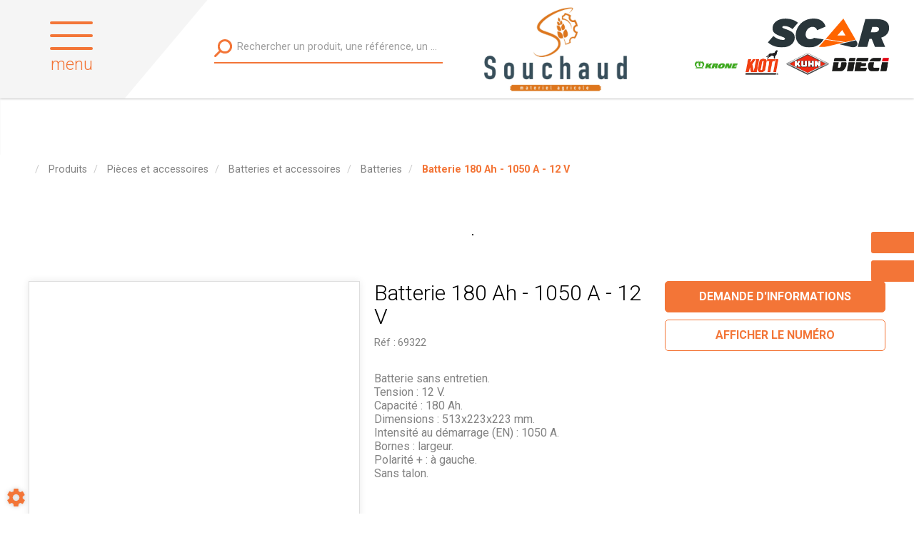

--- FILE ---
content_type: text/html; charset=utf-8
request_url: https://www.souchaud-agri.fr/produits/pieces-et-accessoires-2/batteries-et-accessoires-47/batteries-215/batterie-180-ah-1050-a-12-v-4615
body_size: 125902
content:
<!DOCTYPE html>
<html lang="fr">
<head>
	<meta charset="utf-8">
			<!-- SEO -->
													<link rel="canonical" href="https://www.souchaud-agri.fr/produits/batterie-180-ah-1050-a-12-v-4615">
							
		<!-- End SEO -->
							<meta name="robots" content="index, follow">
				<meta name="viewport" content="width=device-width, initial-scale=1.0, maximum-scale=1.0, user-scalable=no">
		<meta http-equiv="X-UA-Compatible" content="IE=Edge">
	<link rel="home" href="/">
			<link disabled rel="icon" type="image/png" href="/souchaud/site/favicon.png?v=NlmKvF">
		<link disabled rel="apple-touch-icon" href="/souchaud/site/images/apple-touch-icon.png?v=NlmKvF">
								
		<title>Batterie 180 Ah - 1050 A - 12 V Terramax  69322 | Souchaud</title>
		<meta
		name="description" content="Vente Batterie 180 Ah - 1050 A - 12 V  Terramax 69322. | Vente de matériel agricole, pièces, accessoires et motoculture pour professionnels et particuliers.
">
						<meta property="og:url" content="https://www.souchaud-agri.fr/produits/pieces-et-accessoires-2/batteries-et-accessoires-47/batteries-215/batterie-180-ah-1050-a-12-v-4615">
		<meta property="og:type" content="website">
					<meta property="og:title" content="Batterie 180 Ah - 1050 A - 12 V">
				<meta property="og:description" content="Vente Batterie 180 Ah - 1050 A - 12 V  Terramax 69322. | Vente de matériel agricole, pièces, accessoires et motoculture pour professionnels et particuliers.
">
											<meta property="og:image" content="https://www.souchaud-agri.fr/image/article-articlePicture-29446-picture-1740017891207-2751/large">
								<link rel="stylesheet" href="/souchaud/bundle/css/all.css?v=NlmKvF">
		<link disabled rel="stylesheet" type="text/css" href="/fontawesome/css/all.min.css">
		<link disabled rel="stylesheet" type="text/css" href="https://cdnjs.cloudflare.com/ajax/libs/intl-tel-input/17.0.3/css/intlTelInput.min.css">
				<link rel="preconnect" href="https://fonts.googleapis.com">
		<link rel="preconnect" href="https://fonts.gstatic.com" crossorigin>
		<link
		disabled href="https://fonts.googleapis.com/css2?family=Open+Sans:ital,wght@0,300;0,400;0,700;1,300;1,400;1,700&display=swap" rel="stylesheet">
				<link disabled href="https://fonts.googleapis.com/icon?family=Material+Icons&display=swap" rel="stylesheet">
		    <meta name="google-site-verification" content="BBpxttjwUGx4s2YgdmnN0mOPZ3Sv15ggK06keOEYNME" />
    <link rel="apple-touch-icon" sizes="76x76" href="/souchaud/site/images/apple-touch-icon.png">
    <link rel="icon" type="image/png" sizes="32x32" href="/souchaud/site/images/favicon-32x32.png">
    <link rel="icon" type="image/png" sizes="16x16" href="/souchaud/site/images/favicon-16x16.png">
    <link rel="manifest" href="/souchaud/site/images/site.webmanifest">
    <link rel="mask-icon" href="/souchaud/site/images/safari-pinned-tab.svg" color="#5bbad5">
    <meta name="msapplication-TileColor" content="#ffffff">
    <meta name="theme-color" content="#ffffff">

    <link href="https://fonts.googleapis.com/css?family=fake+font|Roboto:300,400,500,700,900" rel="stylesheet">
    <link href="https://fonts.googleapis.com/css?family=Oswald:400,700" rel="stylesheet">
</head>

<body class="mainTemplate">
<div id="fb-root"></div>
<div class="mainWrapper">
    <div class="content">
        <header class="header">
            <div class="leftHead">
                <div class="callerMenuBlock">
                    <div class="burgerThings">
                        <span class="burgerLine"></span>
                        <span class="burgerLine"></span>
                        <span class="burgerLine"></span>
                    </div>
                    <span class="menuName">menu</span>
                </div>
            </div>
            <div class="rightHead">
                <div class="interactBlock">
                    <button class="callSearchText visible-xs"
                            data-toggle="modal"
                            data-target="#searchModal">
                        <svg version="1.1"
                             id="searchIconMobile"
                             xmlns="http://www.w3.org/2000/svg"
                             xmlns:xlink="http://www.w3.org/1999/xlink"
                             x="0px"
                             y="0px"
                             viewBox="0 0 25 25"
                             style="enable-background:new 0 0 25 25;"
                             xml:space="preserve"
                             width="25"
                             height="25">
                                    <style type="text/css">.searchIconMobile {
                                            fill: #f37537;
                                        }</style>
                            <path class="searchIconMobile" d="M14.9,0C9.4,0,4.9,4.5,4.9,10.1c0,2.2,0.7,4.3,2,6l-6.4,6.4c-0.6,0.6-0.6,1.5,0,2.1C0.7,24.9,1.1,25,1.5,25
                                    s0.8-0.1,1.1-0.4L9,18.1c1.7,1.2,3.7,2,6,2c5.5,0,10.1-4.5,10.1-10.1S20.5,0,14.9,0z M14.9,17.1c-3.9,0-7.1-3.2-7.1-7.1
                                    S11.1,3,14.9,3S22,6.2,22,10.1S18.8,17.1,14.9,17.1z"/>
                        </svg>
                    </button>
                    <div id="blg-modid-generalSearchBar" class="blgModNavAllSearchFullText menuSearch">
			<div class="searchBarBlock">
		<form class="searchBarForm" method="GET">
															<input class="searchBarFormInput"
									   name="q"
				   value=""
				   autocomplete="off"
				   autocorrect="off"
				   autocapitalize="off"
				   spellcheck="false"
				   title="Recherchez un produit ou un matériel"
				   type="text"
											placeholder="Rechercher un produit, une référence, un modèle ...">
								<div class="results js-cart-item-observer" data-placeholder="Recherche en cours...">
							</div>
			<button class="js-searchTrigger searchBarTrigger "
					type="submit"
					data-href="/materiels/search"
					data-href-ajax="/ajax/live_search/all"
					aria-label="Lancer la recherche">
											<svg version="1.1" id="searchIcon" xmlns="http://www.w3.org/2000/svg" xmlns:xlink="http://www.w3.org/1999/xlink" x="0px" y="0px" viewBox="0 0 25 25" style="enable-background:new 0 0 25 25;" width="25" height="25" xml:space="preserve" class="loaded">
    <style type="text/css">.searchIcon{fill:#afadae;}</style>
    <path class="searchIcon" d="M14.9,0C9.4,0,4.9,4.5,4.9,10.1c0,2.2,0.7,4.3,2,6l-6.4,6.4c-0.6,0.6-0.6,1.5,0,2.1C0.7,24.9,1.1,25,1.5,25
    s0.8-0.1,1.1-0.4L9,18.1c1.7,1.2,3.7,2,6,2c5.5,0,10.1-4.5,10.1-10.1S20.5,0,14.9,0z M14.9,17.1c-3.9,0-7.1-3.2-7.1-7.1
    S11.1,3,14.9,3S22,6.2,22,10.1S18.8,17.1,14.9,17.1z"></path>
</svg>

								</button>
		</form>
	</div>
</div>

                </div>
                <div class="rightLogoBlock">
                    <a class="logoLink" href="/">
                        <img src="/souchaud/site/images/souchaud-logo.png" alt="Souchaud : Spécialiste de la vente, la réparation et l’entretien de matériels et tracteurs agricoles, de motoculture et de pièces d&#039;usure depuis plus de 50 ans. Implanté à L&#039;isle-jourdain, dans la Vienne, Souchaud assure un service de proximité.
"/>
                    </a>
                </div>
                <div class="leftLogoBlock">
                    <div class="logoBrands">
                                                                            <a href="https://www.krone.fr"
                               target="_blank"
                               class="logos krone">
                                <img src="/souchaud/site/images/krone-logo.png"
                                     alt="Souchaud, Adhérent du groupe SCAR.
"/>
                            </a>
                                                    <a href="https://www.kioti.com"
                               target="_blank"
                               class="logos kioti">
                                <img src="/souchaud/site/images/kioti-logo.png"
                                     alt="Souchaud, Adhérent du groupe SCAR.
"/>
                            </a>
                                                    <a href="https://www.kuhn.fr"
                               target="_blank"
                               class="logos kuhn">
                                <img src="/souchaud/site/images/kuhn-logo.png"
                                     alt="Souchaud, Adhérent du groupe SCAR.
"/>
                            </a>
                                                    <a href="https://www.dieci.com/fr/"
                               target="_blank"
                               class="logos dieci">
                                <img src="/souchaud/site/images/dieci-logo.png"
                                     alt="Souchaud, Adhérent du groupe SCAR.
"/>
                            </a>
                                            </div>
                    <a class="logoLink" href="https://www.scar.fr" target="_blank">
                        <img src="/souchaud/site/images/scar-logo.svg"
                             alt="Souchaud, Adhérent du groupe SCAR.
"/>
                    </a>
                </div>
            </div>
        </header>
                                                                                                                                                            
        <div class="inner deepPage">
            <div class="contentLayout"></div>
            <div class="bigMenuWrapper
					">
                <nav class="blgModNavMainMenu bigMenu" id="blg-modid-bigMenu">
    <div class="menuItem navTitle">
        <a class="menuLink" href="/">
            Accueil
        </a>
        <div class="closeMenu">
        </div>
    </div>
        <div class="menuItem widthChildren familySection">
        <span class="menuLink familyName">
            Métiers
            <svg version="1.1" class="rightArrow" xmlns="http://www.w3.org/2000/svg"
                 xmlns:xlink="http://www.w3.org/1999/xlink" x="0px" y="0px"
                 viewBox="0 0 49.9 93.8" style="enable-background:new 0 0 49.9 93.8;" xml:space="preserve">
                <path d="M5.6,91.9c-0.6,0.6-1.4,1-2.3,1c-0.9,0-1.7-0.3-2.3-1c-1.3-1.3-1.3-3.4,0-4.6l40.8-40.8L1,5.7C-0.3,4.4-0.3,2.3,1,1
                    c1.3-1.3,3.4-1.3,4.6,0l43.1,43.1c1.3,1.3,1.3,3.4,0,4.6L5.6,91.9z"/>
            </svg>
        </span>
        <div class="row subFamilyList">
            <div class="menuItem navTitle">
                <a class="menuLink" href="#">
                    Métiers
                </a>
                <div class="closeFamily">
                </div>
            </div>
            <div class="subLevelFamily menuItem">
                <a class="subLevelLink menuLink" href="/metiers/vente-et-reparation-de-materiel-agricole">
                    <div class="title">Vente de matériel agricole</div>
                </a>
                <a class="subLevelLink menuLink" href="/metiers/atelier-mecanique">
                    <div class="title">Atelier mécanique</div>
                </a>
                <a class="subLevelLink menuLink" href="/metiers/motoculture">
                    <div class="title">Motoculture</div>
                </a>
            </div>
        </div>
    </div>
        <div class="menuItem widthChildren familySection">
        <span class="menuLink familyName">
            Services
            <svg version="1.1" class="rightArrow" xmlns="http://www.w3.org/2000/svg"
                 xmlns:xlink="http://www.w3.org/1999/xlink" x="0px" y="0px"
                 viewBox="0 0 49.9 93.8" style="enable-background:new 0 0 49.9 93.8;" xml:space="preserve">
                <path d="M5.6,91.9c-0.6,0.6-1.4,1-2.3,1c-0.9,0-1.7-0.3-2.3-1c-1.3-1.3-1.3-3.4,0-4.6l40.8-40.8L1,5.7C-0.3,4.4-0.3,2.3,1,1
                    c1.3-1.3,3.4-1.3,4.6,0l43.1,43.1c1.3,1.3,1.3,3.4,0,4.6L5.6,91.9z"/>
            </svg>
        </span>
        <div class="row subFamilyList">
            <div class="menuItem navTitle">
                <a class="menuLink" href="#">
                    Services
                </a>
                <div class="closeFamily">
                </div>
            </div>
            <div class="subLevelFamily menuItem">
                <a class="subLevelLink menuLink" href="/services/pulverisateur">
                    <div class="title">Contrôle pulvérisation</div>
                </a>
                <a class="subLevelLink menuLink" href="/services/controle-levage">
                    <div class="title">Contrôle levage</div>
                </a>
                <a class="subLevelLink menuLink" href="/services/analyse-d-huile">
                    <div class="title">Analyse d&#039;huile</div>
                </a>
                <a class="subLevelLink menuLink" href="/services/air-conditionne">
                    <div class="title">Climatisation</div>
                </a>
                <a class="subLevelLink menuLink" href="/services/vitre">
                    <div class="title">Vitres</div>
                </a>
                <a class="subLevelLink menuLink" href="/services/flexible">
                    <div class="title">Flexible</div>
                </a>
                <a class="subLevelLink menuLink" href="/services/cardan">
                    <div class="title">Cardan</div>
                </a>
                <a class="subLevelLink menuLink" href="/services/pneumatique">
                    <div class="title">Pneumatiques</div>
                </a>
                <a class="subLevelLink menuLink" href="/services/location">
                    <div class="title">Location</div>
                </a>
            </div>
        </div>
    </div>
        <div class="menuItem widthChildren familySection">
        <span class="menuLink familyName">
            Produits
            <svg version="1.1" class="rightArrow" xmlns="http://www.w3.org/2000/svg"
                 xmlns:xlink="http://www.w3.org/1999/xlink" x="0px" y="0px"
                 viewBox="0 0 49.9 93.8" style="enable-background:new 0 0 49.9 93.8;" xml:space="preserve">
                <path d="M5.6,91.9c-0.6,0.6-1.4,1-2.3,1c-0.9,0-1.7-0.3-2.3-1c-1.3-1.3-1.3-3.4,0-4.6l40.8-40.8L1,5.7C-0.3,4.4-0.3,2.3,1,1
                    c1.3-1.3,3.4-1.3,4.6,0l43.1,43.1c1.3,1.3,1.3,3.4,0,4.6L5.6,91.9z"/>
            </svg>
        </span>
        <div class="row subFamilyList">
            <div class="menuItem navTitle">
                <a class="menuLink" href="/produits">
                    Produits
                </a>
                <div class="closeFamily">
                </div>
            </div>
            <div class="subLevelFamily menuItem">
                	<a class="subLevelLink menuLink"
	   href="/produits/materiel-agricole-1">
		<div class="title">Matériel agricole</div>
	</a>
	<a class="subLevelLink menuLink"
	   href="/produits/pieces-et-accessoires-2">
		<div class="title">Pièces et accessoires</div>
	</a>
	<a class="subLevelLink menuLink"
	   href="/produits/motoculture-3">
		<div class="title">Motoculture</div>
	</a>

            </div>
        </div>
    </div>
        <div class="menuItem">
        <a class="menuLink noChildrenLink"
           href="/promos">Promotions</a>
    </div>
        <div class="menuItem">
        <a class="menuLink noChildrenLink"
           href="/materiel-occasion">Occasions</a>
    </div>
        <div class="menuItem">
        <a class="menuLink noChildrenLink" href="/notre-histoire">Qui sommes-nous ?</a>
    </div>
        <div class="menuItem">
        <a class="menuLink noChildrenLink"
           href="/magasin/souchaud-XqbubyhBgQAeZC3C">Magasin</a>
    </div>
        <div class="menuItem">
        <a class="menuLink noChildrenLink"
           href="/marques">Marques</a>
    </div>

        <div class="menuItem">
        <a class="menuLink noChildrenLink" href="/actualites">Actualités</a>
    </div>
        <div class="menuItem">
        <a class="menuLink noChildrenLink" href="/nous-contacter">Contact</a>
    </div>
</nav>

            </div>
                <div class="blgModArticleArticleView js-cart-item-observer "
	 id="blg-modid-content">
				<div class="articleHeader js-article-header">
														<ol class="breadcrumb"
	itemscope
	itemtype="https://schema.org/BreadcrumbList">
		<li class="breadcrumbItem homeItem"
		itemscope
		itemprop="itemListElement"
		itemtype="https://schema.org/ListItem">
		<a class="breadcrumbLink homeLink" href="/" itemprop="item">
			<span class="item" itemprop="name">
				<i class="fas fa-home"></i>
				<meta itemprop="name" content="Accueil">
			</span>
		</a>
		<meta itemprop="position" content="1">
			</li>
	<li class="breadcrumbItem"
		itemscope
		itemprop="itemListElement"
		itemtype="https://schema.org/ListItem">
		<a  class="breadcrumbLink"
			itemprop="item"
			href="/produits">
			<span class="breadcrumbItemTitle"
				  itemprop="name">Produits</span>
		</a>
		<meta itemprop="position" content="2">
			</li>
	<li class="breadcrumbItem"
		itemscope
		itemprop="itemListElement"
		itemtype="https://schema.org/ListItem">
		<a  class="breadcrumbLink"
			itemprop="item"
			href="/produits/pieces-et-accessoires-2">
			<span class="breadcrumbItemTitle"
				  itemprop="name">Pièces et accessoires</span>
		</a>
		<meta itemprop="position" content="3">
			</li>
	<li class="breadcrumbItem"
		itemscope
		itemprop="itemListElement"
		itemtype="https://schema.org/ListItem">
		<a  class="breadcrumbLink"
			itemprop="item"
			href="/produits/pieces-et-accessoires-2/batteries-et-accessoires-47">
			<span class="breadcrumbItemTitle"
				  itemprop="name">Batteries et accessoires</span>
		</a>
		<meta itemprop="position" content="4">
			</li>
	<li class="breadcrumbItem"
		itemscope
		itemprop="itemListElement"
		itemtype="https://schema.org/ListItem">
		<a class="breadcrumbLink"
		   itemprop="item"
		   href="/produits/pieces-et-accessoires-2/batteries-et-accessoires-47/batteries-215">
			<span class="breadcrumbItemTitle"
				  itemprop="name">Batteries</span>
		</a>
				<meta itemprop="position" content="6">
	</li>
			<li class="breadcrumbItem"
			itemscope
			itemprop="itemListElement"
			itemtype="https://schema.org/ListItem">
			<a class="breadcrumbLink"
			   itemprop="item"
			   role="button">
				<span class="breadcrumbItemTitle"
					  itemprop="name">Batterie 180 Ah - 1050 A - 12 V</span>
			</a>
						<meta itemprop="position" content="7">
		</li>
	</ol>
																		<div class="spinnerBlock">
	<div class="spinner">
		<div class="bounce1"></div>
		<div class="bounce2"></div>
		<div class="bounce3"></div>
	</div>
</div>
						</div>
	            	
					
	<div class="articleBlock rowCount-9 js-article-block
							noScarPlusProduct
									scarArticle
					notDiffusedScar
		">
											<div class="photoBlock rowSpan-9" itemprop="image" itemscope itemtype="https://schema.org/ImageObject">
										<div class="articleMainPhotoBlock js-main-slider">
																		<div class="mainPhotoImg">
			<a class="photoLink fancyBoxGallery"
			   href="/image/article-articlePicture-29446-picture-1740017891207-2751"
			   data-fancybox-group="mainPhotoImg"
			   itemprop="url">
				<img alt="Batteries et accessoires - Batteries - Batterie 180 Ah - 1050 A - 12 V"
					src="/image/article-articlePicture-29446-picture-1740017891207-2751/medium"
					itemprop="image"
					class="photoItem"
					loading="lazy"
											data-srcset="/image/article-articlePicture-29446-picture-1740017891207-2751/small 133w,/image/article-articlePicture-29446-picture-1740017891207-2751/mediumGallery 327w,/image/article-articlePicture-29446-picture-1740017891207-2751/medium 533w"
						sizes="(max-width: 280px) 150px, (max-width: 480px) 300px, (max-width: 768px) 500px, (max-width: 1080px) 300px, 500px"
									/>
			</a>
		</div>
								</div>
												</div>
																							<h1 class="articleTitle" itemprop="name">
		Batterie 180 Ah - 1050 A - 12 V
			</h1>
																						        <div class="references">
        <div class="articleProviderRef js-article-reference-block">
            <span class="articleRefTitle" itemprop="name">Réf :</span>
            <div class="js-article-reference" itemtype="serialNumber">69322</div>
        </div>
    </div>
																																																																																																			<div class="brandBlock" itemprop="brand" itemscope itemtype="https://schema.org/Brand">
							<meta itemprop="name" content="Terramax">
									<div class="makeLogo">
						<img class="actualBrand"
							 alt="Terramax"
							 width="100"
							 height="50"
							 src="/make-logos/100x50/terramax"
							 itemprop="logo">
					</div>
									</div>
																										<div class="shareBlock">
			<span class="shareTitle">partager l&#039;article</span>
			<div class="buttonsRow">
									<button class="formButton facebookShare fb-share-button" data-href="/produits/pieces-et-accessoires-2/batteries-et-accessoires-47/batteries-215/batterie-180-ah-1050-a-12-v-4615" itemprop="potentialAction">
						<a target="_blank"
						   href="https://www.facebook.com/sharer/sharer.php?u=https%3A%2F%2Fdevelopers.facebook.com%2Fdocs%2Fplugins%2F&amp;src=sdkpreparse"
						   class="fb-xfbml-parse-ignore"
						   itemprop="url">Partager</a>
					</button>
													<button class="formButton mailContact twitterShare js-share s_twitter"
							title="Partager sur X"
							itemprop="potentialAction">
						<i class="fab fa-x-twitter" aria-hidden="true"></i>
					</button>
													<button class="formButton mailContact emailShare"
							data-toggle="modal"
							data-target="#shareModal"
							title="Partager l&#039;annonce"
							itemprop="potentialAction">
						<i class="fas fa-envelope" aria-hidden="true"></i>
					</button>
							</div>
	</div>
																																			<div class="commentBlock" itemprop="description">Batterie sans entretien. <br/>Tension : 12 V. <br/>Capacit&eacute; : 180 Ah. <br/>Dimensions : 513x223x223 mm. <br/>Intensit&eacute; au d&eacute;marrage (EN) : 1050 A. <br/>Bornes : largeur. <br/>Polarit&eacute; + : &agrave; gauche. <br/>Sans talon.</div>
																																				<div class="actionBlock">
																			<div class="priceNstocks" itemprop="offers" itemscope itemtype="https://schema.org/Offer">
																																																																																																																																																																																																																																</div>
																																				
        <aside class="interactBlock ">
                                            
        
                    <div class="triggerBlock">
                                                                                                                                    <button class="contactModal"
                    data-toggle="modal"
                    data-target="#articleContactForm"
                    itemprop="potentialAction">
                <span class="actionTitle">Demande d'informations</span>
            </button>
                                                            </div>
            </aside>
    																		
																																	<div class="storeWrapper">
														<div class="storeBlock js-store-locator-wrapper" itemscope itemtype="https://schema.org/Place">
		                    											<div class="contactNumberButton js-spoiler js-store-contact-info"
			 role="button">
			<span class="js-spoiler-button">Afficher le numéro</span>
			<a class="js-spoiler-data hide definedContactLink"
			   href="tel:+33549487140"
			   itemprop="telephone">
				<i class="fas fa-phone"></i>
				05 49 48 71 40</a>
		</div>
					                							</div>
											</div>
															</div>
					</div>
    					                            <div id="articleContactForm"
		 class="modal fade "
		 tabindex="-1">
        <div class="modal-dialog" role="document">
            <div class="modal-content">
                <div class="modal-header">
                    <span class="modal-title" itemprop="name">Des questions sur ce produit ?</span>
                    <button class="close" type="button" data-dismiss="modal" aria-label="Close" itemprop="potentialAction">
                        <i class="fa-regular fa-xmark"></i>
                    </button>
                </div>
                <div class="modal-body">		<div id="blg-modid-content_articleContactForm_0"
			 class="blgModCmsContactForm articleForm articleContactForm ">
																				
				
																		            <form name="form_articleContactForm" method="post" action="/send_form_article/articleContactForm">
                            
        <div class="input_row row_firstName type_string" data-type="string">
                    <div><input type="text" id="form_articleContactForm_firstName" name="form_articleContactForm[firstName]" required="required" placeholder="Prénom*" /></div>
                </div>
            
        <div class="input_row row_lastName type_string" data-type="string">
                    <div><input type="text" id="form_articleContactForm_lastName" name="form_articleContactForm[lastName]" required="required" placeholder="Nom*" /></div>
                </div>
            
        <div class="input_row row_mail type_string" data-type="string">
                    <div><input type="email" id="form_articleContactForm_mail" name="form_articleContactForm[mail]" required="required" placeholder="Email*" /></div>
                </div>
            
        <div class="input_row row_city type_string" data-type="string">
                    <div><input type="text" id="form_articleContactForm_city" name="form_articleContactForm[city]" required="required" placeholder="Ville*" /></div>
                </div>
            
        <div class="input_row row_postal type_string" data-type="string">
                    <div><input type="text" id="form_articleContactForm_postal" name="form_articleContactForm[postal]" required="required" placeholder="Code postal*" /></div>
                </div>
            
        <div class="input_row row_phone type_string" data-type="string">
                    <div><input type="text" id="form_articleContactForm_phone" name="form_articleContactForm[phone]" required="required" placeholder="Téléphone*" /></div>
                </div>
            
        <div class="input_row row_message type_string" data-type="string">
                    <div><textarea id="form_articleContactForm_message" name="form_articleContactForm[message]" required="required" placeholder="Message"></textarea></div>
                </div>
            
        <div class="input_row row_articleId type_string" data-type="string">
                    <input type="hidden" id="form_articleContactForm_articleId" name="form_articleContactForm[articleId]" required="required" value="4615" />
                </div>
            
        <div class="input_row row_dealerName type_string" data-type="string">
                    <input type="hidden" id="form_articleContactForm_dealerName" name="form_articleContactForm[dealerName]" />
                </div>
            
        <div class="input_row row_crmContactId type_string" data-type="string">
                    <input type="hidden" id="form_articleContactForm_crmContactId" name="form_articleContactForm[crmContactId]" />
                </div>
            
        <div class="input_row row_contactCompanyId type_string" data-type="string">
                    <input type="hidden" id="form_articleContactForm_contactCompanyId" name="form_articleContactForm[contactCompanyId]" />
                </div>
            
        <div class="input_row row_wkLink type_string" data-type="string">
                    <input type="hidden" id="form_articleContactForm_wkLink" name="form_articleContactForm[wkLink]" />
                </div>
            
        <div class="input_row row_articleParams type_string" data-type="string">
                    <input type="hidden" id="form_articleContactForm_articleParams" name="form_articleContactForm[articleParams]" />
                </div>
            
        <div class="input_row row_hiddenFields type_string" data-type="string">
                    <input type="hidden" id="form_articleContactForm_hiddenFields" name="form_articleContactForm[hiddenFields]" value="articleId,dealerName,crmContactId,contactCompanyId,wkLink,articleParams" />
                </div>
            
        <div class="input_row row_extraData type_string" data-type="string">
                    <input type="hidden" id="form_articleContactForm_extraData" name="form_articleContactForm[extraData]" value="[]" />
                </div>
                                                                            <div class="button footerBlock ">
                            	<button type="submit"
			class="g-recaptcha contactFormSend btn btn-default btn-send
						"
			data-sitekey="6LcPJPYUAAAAAEiM4kivtNTuDJRDHMU3eSZJrRmN"
			data-callback='onSubmitArticlecontactform'
						title="Envoyer">
							Envoyer
				</button>
	<p class="captchaInfo">
		This site is protected by reCAPTCHA and the Google <a href="https://policies.google.com/privacy">Privacy Policy</a> and <a href="https://policies.google.com/terms">Terms of Service</a> apply.

	</p>
	<script>
		function onSubmitArticlecontactform () {
			console.log('callback appelé');
			$('form[name="form_articleContactForm"]').submit();
		}
	</script>
                    </div>
        <div class="spinner">
        <div class="bounce1"></div>
        <div class="bounce2"></div>
        <div class="bounce3"></div>
    </div>
</form>
												</div>
</div>
            </div>
        </div>
    </div>
    			    <div id="shareModal"
		 class="modal fade"
		 tabindex="-1">
        <div class="modal-dialog" role="document">
            <div class="modal-content">
                <div class="modal-header">
                    <span class="modal-title">Partager l&#039;annonce</span>
                    <button class="close" type="button" data-dismiss="modal" aria-label="Close" itemprop="potentialAction">
                        <i class="fa-regular fa-xmark"></i>
                    </button>
                </div>
                <div class="modal-body">		<div id="blg-modid-content_articleShareForm_1"
			 class="blgModCmsContactForm repository shareArticles ">
																				
				
																		            <form name="form_shareArticles" method="post" action="/send_form_article/shareArticles">
                            
        <div class="input_row row_firstName type_string" data-type="string">
                    <div><input type="text" id="form_shareArticles_firstName" name="form_shareArticles[firstName]" required="required" placeholder="Prénom*" /></div>
                </div>
            
        <div class="input_row row_lastName type_string" data-type="string">
                    <div><input type="text" id="form_shareArticles_lastName" name="form_shareArticles[lastName]" required="required" placeholder="Nom*" /></div>
                </div>
            
        <div class="input_row row_mail type_string" data-type="string">
                    <div><input type="email" id="form_shareArticles_mail" name="form_shareArticles[mail]" required="required" placeholder="Votre email*" /></div>
                </div>
            
        <div class="input_row row_toEmail type_string" data-type="string">
                    <div><input type="email" id="form_shareArticles_toEmail" name="form_shareArticles[toEmail]" required="required" placeholder="Email du destinataire*" /></div>
                </div>
            
        <div class="input_row row_message type_string" data-type="string">
                    <div><textarea id="form_shareArticles_message" name="form_shareArticles[message]" placeholder="Message"></textarea></div>
                </div>
            
        <div class="input_row row_articleId type_string" data-type="string">
                    <input type="hidden" id="form_shareArticles_articleId" name="form_shareArticles[articleId]" required="required" value="4615" />
                </div>
            
        <div class="input_row row_crmContactId type_string" data-type="string">
                    <input type="hidden" id="form_shareArticles_crmContactId" name="form_shareArticles[crmContactId]" />
                </div>
            
        <div class="input_row row_wkLink type_string" data-type="string">
                    <input type="hidden" id="form_shareArticles_wkLink" name="form_shareArticles[wkLink]" />
                </div>
            
        <div class="input_row row_hiddenFields type_string" data-type="string">
                    <input type="hidden" id="form_shareArticles_hiddenFields" name="form_shareArticles[hiddenFields]" value="articleId,crmContactId,wkLink" />
                </div>
            
        <div class="input_row row_extraData type_string" data-type="string">
                    <input type="hidden" id="form_shareArticles_extraData" name="form_shareArticles[extraData]" value="[]" />
                </div>
                                                                            <div class="button footerBlock ">
                            	<button type="submit"
			class="g-recaptcha contactFormSend btn btn-default btn-send
						"
			data-sitekey="6LcPJPYUAAAAAEiM4kivtNTuDJRDHMU3eSZJrRmN"
			data-callback='onSubmitSharearticles'
						title="Envoyer">
							Envoyer
				</button>
	<p class="captchaInfo">
		This site is protected by reCAPTCHA and the Google <a href="https://policies.google.com/privacy">Privacy Policy</a> and <a href="https://policies.google.com/terms">Terms of Service</a> apply.

	</p>
	<script>
		function onSubmitSharearticles () {
			console.log('callback appelé');
			$('form[name="form_shareArticles"]').submit();
		}
	</script>
                    </div>
        <div class="spinner">
        <div class="bounce1"></div>
        <div class="bounce2"></div>
        <div class="bounce3"></div>
    </div>
</form>
												</div>
</div>
            </div>
        </div>
    </div>
	    	</div>


    <div class="blgModArticleArticleSlider articleCatalogue" id="blg-modid-articleSlider">
                                            <div class="titleBlock">
    <span class="sliderTitle">Produits suggérés</span>
</div>
                                        <div class="sliderWrapper"
     itemscope
     itemtype="https://schema.org/ListItem">
                <svg version="1.1" id="arrowLeft" class="arrowLeft"
         xmlns="http://www.w3.org/2000/svg"
         xmlns:xlink="http://www.w3.org/1999/xlink"
         x="0px" y="0px" viewBox="0 0 289 492"
         style="enable-background:new 0 0 289 492;" xml:space="preserve"
         fill="#dedede">
        <path d="M97.1,246.1L281.2,62c5.1-5.1,7.9-11.8,7.9-19c0-7.2-2.8-14-7.9-19L265.1,7.9C260,2.8,253.2,0,246,
            0s-14,2.8-19,7.9 L7.8,227C2.8,232.1,0,238.9,0,246.1c0,7.2,2.8,14,7.8,19.1l218.9,218.9c5.1,5.1,11.8,7.9,19,7.9c7.2,0,14-2.8,19-7.9L281,468
            c10.5-10.5,10.5-27.6,0-38.1L97.1,246.1z"/>
        <meta itemprop="previousItem">
    </svg>
        <div class="js-slider slider">
                            

    <div class="slide" itemprop="item" itemscope itemtype="https://schema.org/Product">
        <div id="4492"
             class="articleTile js-cart-item js-slider-cart-item slide-content  scarArticle notDiffusedScar
                        f20sf6ssf1                        outOfStock"
             data-id="4492"
             data-type="part"
             data-category="articleType20"
             data-quantity="1"
			 data-label="Batterie 72 Ah - 660 A - 12 V"
			 data-internalReference=""
             			 data-make="Terramax"
			 data-subfamily="Batteries"
			 data-price="0"
			>
                                                                        	    <div class="tagsBlock
         scarArticle notDiffusedScar        ">
                    <div class="tag scarArticle tagColor12" itemprop="itemCondition">
                Article SCAR
            </div>
                    <div class="tag notDiffusedScar tagColor15" itemprop="itemCondition">
                Non visible site Scar
            </div>
                    </div>
                                                    <a class="tileLink"
                   href="/produits/pieces-et-accessoires-2/batteries-et-accessoires-47/batteries-215/batterie-72-ah-660-a-12-v-4492" itemprop="potentialAction">
                                                                        <div class="photoBlock showPhotos " itemprop="image" itemscope itemtype="https://schema.org/ImageObject">
						<meta itemprop="contentUrl" content="/image/article-articlePicture-29113-picture-1740017857015-6934/medium">
			<img class="photoItem lazyload" alt="Batteries et accessoires - Batteries - Batterie 72 Ah - 660 A - 12 V" src="[data-uri]" data-lazy="/image/article-articlePicture-29113-picture-1740017857015-6934/medium" itemprop="image">
									    <div class="description">
        <span itemprop="description" class="descriptionText">Batterie sans entretien. Tension : 12 V. Capacité : 72 Ah. Dimensions : 278x175x190 mm. Intensité au...</span>
                    <span class="productLinkBtn">Voir le produit</span>
            </div>
									    <div class="makeLogo" itemprop="brand" itemscope itemtype="https://schema.org/Brand">
        <meta itemprop="name" content="Terramax">
        <img class="actualBrand"
             alt="Terramax"
             src="/make-logos/100x50/terramax"
             itemprop="logo">
    </div>
			</div>
                                                                <div class="infosBlock ">
                                                                                                                                                                                                                                                                <div class="articleName">
    <span itemprop="name">Batterie 72 Ah - 660 A - 12 V</span>
</div>
                                                                                                                                        <div class="references" itemscope itemtype="https://schema.org/AggregateOffer">
        </div>
                                                                                                                                                                                                                                                            				    <div class="articlePrice js-article-price "
         id="js-article-price-4492"
         itemprop="offers"
         itemscope
         itemtype="https://schema.org/Offer">
                    <div class="price stripedPrice js-striped-price hidden">
                				            </div>
                        <div class="price actualPrice js-actual-price">
                										                            </div>
                            <div class="badge discountBadge js-discount-badge hidden">
                    <span>-</span>
                    <span class="js-discount-badge-value">0</span>
                    <span class="suffix">%</span>
                </div>
                        </div>
	                                                                                                                                                                                                        </div>
                </a>
                                                                        </div>
    </div>
                            

    <div class="slide" itemprop="item" itemscope itemtype="https://schema.org/Product">
        <div id="3997"
             class="articleTile js-cart-item js-slider-cart-item slide-content  scarArticle notDiffusedScar
                        f20sf6ssf1                        outOfStock"
             data-id="3997"
             data-type="part"
             data-category="articleType20"
             data-quantity="1"
			 data-label="Testeur de batterie et d&#039;antigel"
			 data-internalReference=""
             			 data-make="Gys"
			 data-subfamily="Batteries"
			 data-price="0"
			>
                                                                        	    <div class="tagsBlock
         scarArticle notDiffusedScar        ">
                    <div class="tag scarArticle tagColor12" itemprop="itemCondition">
                Article SCAR
            </div>
                    <div class="tag notDiffusedScar tagColor15" itemprop="itemCondition">
                Non visible site Scar
            </div>
                    </div>
                                                    <a class="tileLink"
                   href="/produits/pieces-et-accessoires-2/batteries-et-accessoires-47/batteries-215/testeur-de-batterie-et-d-antigel-3997" itemprop="potentialAction">
                                                                        <div class="photoBlock showPhotos " itemprop="image" itemscope itemtype="https://schema.org/ImageObject">
						<meta itemprop="contentUrl" content="/image/article-articlePicture-28176-picture-1740017638176-9588/medium">
			<img class="photoItem lazyload" alt="Batteries et accessoires - Batteries - Testeur de batterie et d&#039;antigel" src="[data-uri]" data-lazy="/image/article-articlePicture-28176-picture-1740017638176-9588/medium" itemprop="image">
									    <div class="description">
        <span itemprop="description" class="descriptionText">Vérifie l&#039;état de la batterie et la protection antigel du moteur. Teste tout liquide de refroidissement...</span>
                    <span class="productLinkBtn">Voir le produit</span>
            </div>
									    <div class="makeLogo" itemprop="brand" itemscope itemtype="https://schema.org/Brand">
        <meta itemprop="name" content="Gys">
        <img class="actualBrand"
             alt="Gys"
             src="/make-logos/100x50/gys"
             itemprop="logo">
    </div>
			</div>
                                                                <div class="infosBlock ">
                                                                                                                                                                                                                                                                <div class="articleName">
    <span itemprop="name">Testeur de batterie et d&#039;antigel</span>
</div>
                                                                                                                                        <div class="references" itemscope itemtype="https://schema.org/AggregateOffer">
        </div>
                                                                                                                                                                                                                                                            				    <div class="articlePrice js-article-price "
         id="js-article-price-3997"
         itemprop="offers"
         itemscope
         itemtype="https://schema.org/Offer">
                    <div class="price stripedPrice js-striped-price hidden">
                				            </div>
                        <div class="price actualPrice js-actual-price">
                										                            </div>
                            <div class="badge discountBadge js-discount-badge hidden">
                    <span>-</span>
                    <span class="js-discount-badge-value">0</span>
                    <span class="suffix">%</span>
                </div>
                        </div>
	                                                                                                                                                                                                        </div>
                </a>
                                                                        </div>
    </div>
                            

    <div class="slide" itemprop="item" itemscope itemtype="https://schema.org/Product">
        <div id="3516"
             class="articleTile js-cart-item js-slider-cart-item slide-content  scarArticle notDiffusedScar
                        f20sf6ssf1                        outOfStock"
             data-id="3516"
             data-type="part"
             data-category="articleType20"
             data-quantity="1"
			 data-label="Testeur de batterie 12 V"
			 data-internalReference=""
             			 data-make="Gys"
			 data-subfamily="Batteries"
			 data-price="0"
			>
                                                                        	    <div class="tagsBlock
         scarArticle notDiffusedScar        ">
                    <div class="tag scarArticle tagColor12" itemprop="itemCondition">
                Article SCAR
            </div>
                    <div class="tag notDiffusedScar tagColor15" itemprop="itemCondition">
                Non visible site Scar
            </div>
                    </div>
                                                    <a class="tileLink"
                   href="/produits/pieces-et-accessoires-2/batteries-et-accessoires-47/batteries-215/testeur-de-batterie-12-v-3516" itemprop="potentialAction">
                                                                        <div class="photoBlock showPhotos " itemprop="image" itemscope itemtype="https://schema.org/ImageObject">
						<meta itemprop="contentUrl" content="/image/article-articlePicture-27782-picture-1740017513891-4560/medium">
			<img class="photoItem lazyload" alt="Batteries et accessoires - Batteries - Testeur de batterie 12 V" src="[data-uri]" data-lazy="/image/article-articlePicture-27782-picture-1740017513891-4560/medium" itemprop="image">
									    <div class="description">
        <span itemprop="description" class="descriptionText">Testeur simple d&#039;utilisation. Ultra rapide et précis. Diagnostic batterie au plomb à électrolyte liquide...</span>
                    <span class="productLinkBtn">Voir le produit</span>
            </div>
									    <div class="makeLogo" itemprop="brand" itemscope itemtype="https://schema.org/Brand">
        <meta itemprop="name" content="Gys">
        <img class="actualBrand"
             alt="Gys"
             src="/make-logos/100x50/gys"
             itemprop="logo">
    </div>
			</div>
                                                                <div class="infosBlock ">
                                                                                                                                                                                                                                                                <div class="articleName">
    <span itemprop="name">Testeur de batterie 12 V</span>
</div>
                                                                                                                                        <div class="references" itemscope itemtype="https://schema.org/AggregateOffer">
        </div>
                                                                                                                                                                                                                                                            				    <div class="articlePrice js-article-price "
         id="js-article-price-3516"
         itemprop="offers"
         itemscope
         itemtype="https://schema.org/Offer">
                    <div class="price stripedPrice js-striped-price hidden">
                				            </div>
                        <div class="price actualPrice js-actual-price">
                										                            </div>
                            <div class="badge discountBadge js-discount-badge hidden">
                    <span>-</span>
                    <span class="js-discount-badge-value">0</span>
                    <span class="suffix">%</span>
                </div>
                        </div>
	                                                                                                                                                                                                        </div>
                </a>
                                                                        </div>
    </div>
                            

    <div class="slide" itemprop="item" itemscope itemtype="https://schema.org/Product">
        <div id="2680"
             class="articleTile js-cart-item js-slider-cart-item slide-content  scarArticle notDiffusedScar
                        f20sf6ssf1                        outOfStock"
             data-id="2680"
             data-type="part"
             data-category="articleType20"
             data-quantity="1"
			 data-label="Batterie 77 Ah, 760 A, 12 V"
			 data-internalReference=""
             			 data-make="Fulmen"
			 data-subfamily="Batteries"
			 data-price="0"
			>
                                                                        	    <div class="tagsBlock
         scarArticle notDiffusedScar        ">
                    <div class="tag scarArticle tagColor12" itemprop="itemCondition">
                Article SCAR
            </div>
                    <div class="tag notDiffusedScar tagColor15" itemprop="itemCondition">
                Non visible site Scar
            </div>
                    </div>
                                                    <a class="tileLink"
                   href="/produits/pieces-et-accessoires-2/batteries-et-accessoires-47/batteries-215/batterie-77-ah-760-a-12-v-2680" itemprop="potentialAction">
                                                                        <div class="photoBlock showPhotos " itemprop="image" itemscope itemtype="https://schema.org/ImageObject">
						<meta itemprop="contentUrl" content="/image/article-articlePicture-25054-picture-1740016341634-2463/medium">
			<img class="photoItem lazyload" alt="Batteries et accessoires - Batteries - Batterie 77 Ah, 760 A, 12 V" src="[data-uri]" data-lazy="/image/article-articlePicture-25054-picture-1740016341634-2463/medium" itemprop="image">
									    <div class="description">
        <span itemprop="description" class="descriptionText">Tension : 12 V. Capacité : 77 Ah. Dimensions : 278x175x190 mm. Gamme Formula Xtreme. Intensité au démarrage...</span>
                    <span class="productLinkBtn">Voir le produit</span>
            </div>
									    <div class="makeLogo" itemprop="brand" itemscope itemtype="https://schema.org/Brand">
        <meta itemprop="name" content="Fulmen">
        <img class="actualBrand"
             alt="Fulmen"
             src="/make-logos/100x50/fulmen"
             itemprop="logo">
    </div>
			</div>
                                                                <div class="infosBlock ">
                                                                                                                                                                                                                                                                <div class="articleName">
    <span itemprop="name">Batterie 77 Ah, 760 A, 12 V</span>
</div>
                                                                                                                                        <div class="references" itemscope itemtype="https://schema.org/AggregateOffer">
        </div>
                                                                                                                                                                                                                                                            				    <div class="articlePrice js-article-price "
         id="js-article-price-2680"
         itemprop="offers"
         itemscope
         itemtype="https://schema.org/Offer">
                    <div class="price stripedPrice js-striped-price hidden">
                				            </div>
                        <div class="price actualPrice js-actual-price">
                										                            </div>
                            <div class="badge discountBadge js-discount-badge hidden">
                    <span>-</span>
                    <span class="js-discount-badge-value">0</span>
                    <span class="suffix">%</span>
                </div>
                        </div>
	                                                                                                                                                                                                        </div>
                </a>
                                                                        </div>
    </div>
                            

    <div class="slide" itemprop="item" itemscope itemtype="https://schema.org/Product">
        <div id="799"
             class="articleTile js-cart-item js-slider-cart-item slide-content  scarArticle notDiffusedScar
                        f20sf6ssf1                        outOfStock"
             data-id="799"
             data-type="part"
             data-category="articleType20"
             data-quantity="1"
			 data-label="Batterie 100 Ah, 900 A, 12 V"
			 data-internalReference="FA1000"
             			 data-make="Fulmen"
			 data-subfamily="Batteries"
			 data-price="0"
			>
                                                                        	    <div class="tagsBlock
         scarArticle notDiffusedScar        ">
                    <div class="tag scarArticle tagColor12" itemprop="itemCondition">
                Article SCAR
            </div>
                    <div class="tag notDiffusedScar tagColor15" itemprop="itemCondition">
                Non visible site Scar
            </div>
                    </div>
                                                    <a class="tileLink"
                   href="/produits/pieces-et-accessoires-2/batteries-et-accessoires-47/batteries-215/batterie-100-ah-900-a-12-v-799" itemprop="potentialAction">
                                                                        <div class="photoBlock showPhotos " itemprop="image" itemscope itemtype="https://schema.org/ImageObject">
						<meta itemprop="contentUrl" content="/image/article-articlePicture-25054-picture-1740016341634-2463/medium">
			<img class="photoItem lazyload" alt="Batteries et accessoires - Batteries - Batterie 100 Ah, 900 A, 12 V" src="[data-uri]" data-lazy="/image/article-articlePicture-25054-picture-1740016341634-2463/medium" itemprop="image">
									    <div class="description">
        <span itemprop="description" class="descriptionText">Batterie sans entretien. Tension : 12 V. Capacité : 100 Ah. Dimensions : 353x175x190 mm. Gamme Formula...</span>
                    <span class="productLinkBtn">Voir le produit</span>
            </div>
									    <div class="makeLogo" itemprop="brand" itemscope itemtype="https://schema.org/Brand">
        <meta itemprop="name" content="Fulmen">
        <img class="actualBrand"
             alt="Fulmen"
             src="/make-logos/100x50/fulmen"
             itemprop="logo">
    </div>
			</div>
                                                                <div class="infosBlock ">
                                                                                                                                                                                                                                                                <div class="articleName">
    <span itemprop="name">Batterie 100 Ah, 900 A, 12 V</span>
</div>
                                                                                                                                        <div class="references" itemscope itemtype="https://schema.org/AggregateOffer">
                <div class="articleInternalRef js-article-internal-reference-block">
            <span class="articleInternalRefTitle" itemprop="name">Ref </span>
            <div class="js-article-internal-reference" itemprop="serialNumber">FA1000</div>
        </div>
    </div>
                                                                                                                                                                                                                                                            				    <div class="articlePrice js-article-price "
         id="js-article-price-799"
         itemprop="offers"
         itemscope
         itemtype="https://schema.org/Offer">
                    <div class="price stripedPrice js-striped-price hidden">
                				            </div>
                        <div class="price actualPrice js-actual-price">
                										                            </div>
                            <div class="badge discountBadge js-discount-badge hidden">
                    <span>-</span>
                    <span class="js-discount-badge-value">0</span>
                    <span class="suffix">%</span>
                </div>
                        </div>
	                                                                                                                                                                                                        </div>
                </a>
                                                                        </div>
    </div>
                            

    <div class="slide" itemprop="item" itemscope itemtype="https://schema.org/Product">
        <div id="650"
             class="articleTile js-cart-item js-slider-cart-item slide-content  scarArticle notDiffusedScar
                        f20sf6ssf1                        outOfStock"
             data-id="650"
             data-type="part"
             data-category="articleType20"
             data-quantity="1"
			 data-label="Batterie HD 180 Ah, 1000 A, 12 V"
			 data-internalReference="FG1803"
             			 data-make="Fulmen"
			 data-subfamily="Batteries"
			 data-price="0"
			>
                                                                        	    <div class="tagsBlock
         scarArticle notDiffusedScar        ">
                    <div class="tag scarArticle tagColor12" itemprop="itemCondition">
                Article SCAR
            </div>
                    <div class="tag notDiffusedScar tagColor15" itemprop="itemCondition">
                Non visible site Scar
            </div>
                    </div>
                                                    <a class="tileLink"
                   href="/produits/pieces-et-accessoires-2/batteries-et-accessoires-47/batteries-215/batterie-hd-180-ah-1000-a-12-v-650" itemprop="potentialAction">
                                                                        <div class="photoBlock showPhotos " itemprop="image" itemscope itemtype="https://schema.org/ImageObject">
						<meta itemprop="contentUrl" content="/image/article-articlePicture-33159-picture-1740018352173-4468/medium">
			<img class="photoItem lazyload" alt="Batteries et accessoires - Batteries - Batterie HD 180 Ah, 1000 A, 12 V" src="[data-uri]" data-lazy="/image/article-articlePicture-33159-picture-1740018352173-4468/medium" itemprop="image">
									    <div class="description">
        <span itemprop="description" class="descriptionText">Technologie Carbon Boost, conception robuste et fiableTension : 12 V. Capacité : 180 Ah. Dimensions :...</span>
                    <span class="productLinkBtn">Voir le produit</span>
            </div>
									    <div class="makeLogo" itemprop="brand" itemscope itemtype="https://schema.org/Brand">
        <meta itemprop="name" content="Fulmen">
        <img class="actualBrand"
             alt="Fulmen"
             src="/make-logos/100x50/fulmen"
             itemprop="logo">
    </div>
			</div>
                                                                <div class="infosBlock ">
                                                                                                                                                                                                                                                                <div class="articleName">
    <span itemprop="name">Batterie HD 180 Ah, 1000 A, 12 V</span>
</div>
                                                                                                                                        <div class="references" itemscope itemtype="https://schema.org/AggregateOffer">
                <div class="articleInternalRef js-article-internal-reference-block">
            <span class="articleInternalRefTitle" itemprop="name">Ref </span>
            <div class="js-article-internal-reference" itemprop="serialNumber">FG1803</div>
        </div>
    </div>
                                                                                                                                                                                                                                                            				    <div class="articlePrice js-article-price "
         id="js-article-price-650"
         itemprop="offers"
         itemscope
         itemtype="https://schema.org/Offer">
                    <div class="price stripedPrice js-striped-price hidden">
                				            </div>
                        <div class="price actualPrice js-actual-price">
                										                            </div>
                            <div class="badge discountBadge js-discount-badge hidden">
                    <span>-</span>
                    <span class="js-discount-badge-value">0</span>
                    <span class="suffix">%</span>
                </div>
                        </div>
	                                                                                                                                                                                                        </div>
                </a>
                                                                        </div>
    </div>
                            

    <div class="slide" itemprop="item" itemscope itemtype="https://schema.org/Product">
        <div id="649"
             class="articleTile js-cart-item js-slider-cart-item slide-content  scarArticle notDiffusedScar
                        f20sf6ssf1                        outOfStock"
             data-id="649"
             data-type="part"
             data-category="articleType20"
             data-quantity="1"
			 data-label="Batterie HD 135 Ah, 1000 A, 12 V"
			 data-internalReference="FG1355"
             			 data-make="Fulmen"
			 data-subfamily="Batteries"
			 data-price="0"
			>
                                                                        	    <div class="tagsBlock
         scarArticle notDiffusedScar        ">
                    <div class="tag scarArticle tagColor12" itemprop="itemCondition">
                Article SCAR
            </div>
                    <div class="tag notDiffusedScar tagColor15" itemprop="itemCondition">
                Non visible site Scar
            </div>
                    </div>
                                                    <a class="tileLink"
                   href="/produits/pieces-et-accessoires-2/batteries-et-accessoires-47/batteries-215/batterie-hd-135-ah-1000-a-12-v-649" itemprop="potentialAction">
                                                                        <div class="photoBlock showPhotos " itemprop="image" itemscope itemtype="https://schema.org/ImageObject">
						<meta itemprop="contentUrl" content="/image/article-articlePicture-33160-picture-1740018352348-9425/medium">
			<img class="photoItem lazyload" alt="Batteries et accessoires - Batteries - Batterie HD 135 Ah, 1000 A, 12 V" src="[data-uri]" data-lazy="/image/article-articlePicture-33160-picture-1740018352348-9425/medium" itemprop="image">
									    <div class="description">
        <span itemprop="description" class="descriptionText">Technologie Carbon Boost, conception robuste et fiable Tension : 12 V. Capacité : 135 Ah. Dimensions...</span>
                    <span class="productLinkBtn">Voir le produit</span>
            </div>
									    <div class="makeLogo" itemprop="brand" itemscope itemtype="https://schema.org/Brand">
        <meta itemprop="name" content="Fulmen">
        <img class="actualBrand"
             alt="Fulmen"
             src="/make-logos/100x50/fulmen"
             itemprop="logo">
    </div>
			</div>
                                                                <div class="infosBlock ">
                                                                                                                                                                                                                                                                <div class="articleName">
    <span itemprop="name">Batterie HD 135 Ah, 1000 A, 12 V</span>
</div>
                                                                                                                                        <div class="references" itemscope itemtype="https://schema.org/AggregateOffer">
                <div class="articleInternalRef js-article-internal-reference-block">
            <span class="articleInternalRefTitle" itemprop="name">Ref </span>
            <div class="js-article-internal-reference" itemprop="serialNumber">FG1355</div>
        </div>
    </div>
                                                                                                                                                                                                                                                            				    <div class="articlePrice js-article-price "
         id="js-article-price-649"
         itemprop="offers"
         itemscope
         itemtype="https://schema.org/Offer">
                    <div class="price stripedPrice js-striped-price hidden">
                				            </div>
                        <div class="price actualPrice js-actual-price">
                										                            </div>
                            <div class="badge discountBadge js-discount-badge hidden">
                    <span>-</span>
                    <span class="js-discount-badge-value">0</span>
                    <span class="suffix">%</span>
                </div>
                        </div>
	                                                                                                                                                                                                        </div>
                </a>
                                                                        </div>
    </div>
                            

    <div class="slide" itemprop="item" itemscope itemtype="https://schema.org/Product">
        <div id="647"
             class="articleTile js-cart-item js-slider-cart-item slide-content  scarArticle notDiffusedScar
                        f20sf6ssf1                        outOfStock"
             data-id="647"
             data-type="part"
             data-category="articleType20"
             data-quantity="1"
			 data-label="Batterie HD 110 Ah, 750 A, 12 V"
			 data-internalReference="FG1102"
             			 data-make="Fulmen"
			 data-subfamily="Batteries"
			 data-price="0"
			>
                                                                        	    <div class="tagsBlock
         scarArticle notDiffusedScar        ">
                    <div class="tag scarArticle tagColor12" itemprop="itemCondition">
                Article SCAR
            </div>
                    <div class="tag notDiffusedScar tagColor15" itemprop="itemCondition">
                Non visible site Scar
            </div>
                    </div>
                                                    <a class="tileLink"
                   href="/produits/pieces-et-accessoires-2/batteries-et-accessoires-47/batteries-215/batterie-hd-110-ah-750-a-12-v-647" itemprop="potentialAction">
                                                                        <div class="photoBlock showPhotos " itemprop="image" itemscope itemtype="https://schema.org/ImageObject">
						<meta itemprop="contentUrl" content="/image/article-articlePicture-25055-picture-1740016341817-4150/medium">
			<img class="photoItem lazyload" alt="Batteries et accessoires - Batteries - Batterie HD 110 Ah, 750 A, 12 V" src="[data-uri]" data-lazy="/image/article-articlePicture-25055-picture-1740016341817-4150/medium" itemprop="image">
									    <div class="description">
        <span itemprop="description" class="descriptionText">Batterie. Tension : 12 V. Capacité : 110 Ah. Dimensions : 349x175x235 mm. Gamme Professional HD. Intensité...</span>
                    <span class="productLinkBtn">Voir le produit</span>
            </div>
									    <div class="makeLogo" itemprop="brand" itemscope itemtype="https://schema.org/Brand">
        <meta itemprop="name" content="Fulmen">
        <img class="actualBrand"
             alt="Fulmen"
             src="/make-logos/100x50/fulmen"
             itemprop="logo">
    </div>
			</div>
                                                                <div class="infosBlock ">
                                                                                                                                                                                                                                                                <div class="articleName">
    <span itemprop="name">Batterie HD 110 Ah, 750 A, 12 V</span>
</div>
                                                                                                                                        <div class="references" itemscope itemtype="https://schema.org/AggregateOffer">
                <div class="articleInternalRef js-article-internal-reference-block">
            <span class="articleInternalRefTitle" itemprop="name">Ref </span>
            <div class="js-article-internal-reference" itemprop="serialNumber">FG1102</div>
        </div>
    </div>
                                                                                                                                                                                                                                                            				    <div class="articlePrice js-article-price "
         id="js-article-price-647"
         itemprop="offers"
         itemscope
         itemtype="https://schema.org/Offer">
                    <div class="price stripedPrice js-striped-price hidden">
                				            </div>
                        <div class="price actualPrice js-actual-price">
                										                            </div>
                            <div class="badge discountBadge js-discount-badge hidden">
                    <span>-</span>
                    <span class="js-discount-badge-value">0</span>
                    <span class="suffix">%</span>
                </div>
                        </div>
	                                                                                                                                                                                                        </div>
                </a>
                                                                        </div>
    </div>
                            

    <div class="slide" itemprop="item" itemscope itemtype="https://schema.org/Product">
        <div id="634"
             class="articleTile js-cart-item js-slider-cart-item slide-content  scarArticle notDiffusedScar
                        f20sf6ssf1                        outOfStock"
             data-id="634"
             data-type="part"
             data-category="articleType20"
             data-quantity="1"
			 data-label="Batterie OPTIMA 50 Ah, 815 A, 12 V"
			 data-internalReference=""
             			 data-make=""
			 data-subfamily="Batteries"
			 data-price="0"
			>
                                                                        	    <div class="tagsBlock
         scarArticle notDiffusedScar        ">
                    <div class="tag scarArticle tagColor12" itemprop="itemCondition">
                Article SCAR
            </div>
                    <div class="tag notDiffusedScar tagColor15" itemprop="itemCondition">
                Non visible site Scar
            </div>
                    </div>
                                                    <a class="tileLink"
                   href="/produits/pieces-et-accessoires-2/batteries-et-accessoires-47/batteries-215/batterie-optima-50-ah-815-a-12-v-634" itemprop="potentialAction">
                                                                        <div class="photoBlock showPhotos " itemprop="image" itemscope itemtype="https://schema.org/ImageObject">
						<meta itemprop="contentUrl" content="/image/article-articlePicture-29479-picture-1740017894350-9470/medium">
			<img class="photoItem lazyload" alt="Batteries et accessoires - Batteries - Batterie OPTIMA 50 Ah, 815 A, 12 V" src="[data-uri]" data-lazy="/image/article-articlePicture-29479-picture-1740017894350-9470/medium" itemprop="image">
									    <div class="description">
        <span itemprop="description" class="descriptionText">Batterie Optima Red Top RTS 4,2. Tension : 12 V. Capacité : 50 Ah. Dimensions : 254x175x200 mm. Intensité...</span>
                    <span class="productLinkBtn">Voir le produit</span>
            </div>
												</div>
                                                                <div class="infosBlock ">
                                                                                                                                                                                                                                                                <div class="articleName">
    <span itemprop="name">Batterie OPTIMA 50 Ah, 815 A, 12 V</span>
</div>
                                                                                                                                        <div class="references" itemscope itemtype="https://schema.org/AggregateOffer">
        </div>
                                                                                                                                                                                                                                                            				    <div class="articlePrice js-article-price "
         id="js-article-price-634"
         itemprop="offers"
         itemscope
         itemtype="https://schema.org/Offer">
                    <div class="price stripedPrice js-striped-price hidden">
                				            </div>
                        <div class="price actualPrice js-actual-price">
                										                            </div>
                            <div class="badge discountBadge js-discount-badge hidden">
                    <span>-</span>
                    <span class="js-discount-badge-value">0</span>
                    <span class="suffix">%</span>
                </div>
                        </div>
	                                                                                                                                                                                                        </div>
                </a>
                                                                        </div>
    </div>
            </div>
                <svg version="1.1" id="arrowRight" class="arrowRight"
         xmlns="http://www.w3.org/2000/svg"
         xmlns:xlink="http://www.w3.org/1999/xlink"
         x="0px" y="0px" viewBox="0 0 289 492"
         style="enable-background:new 0 0 289 492;" xml:space="preserve"
         fill="#dedede">
        <path d="M281.2,226.8L62.3,7.9C57.2,2.8,50.4,0,43.2,0s-14,2.8-19,7.9L8.1,24C-2.4,34.5-2.4,51.6,8.1,62l183.9,183.9L7.9,430
            C2.8,435,0,441.8,0,449c0,7.2,2.8,14,7.9,19L24,484.1c5.1,5.1,11.8,7.9,19,7.9s14-2.8,19-7.9L281.2,265c5.1-5.1,7.9-11.9,7.8-19.1
            C289.1,238.7,286.3,231.9,281.2,226.8z"/>
        <meta itemprop="nextItem">
    </svg>
    </div>
                                        </div>

    <div class="blgModMakeMakeSlider articleViewMakeSlider" id="blg-modid-ourBrands">
	<div class="makeSliderBlock">
		<h2 class="homeTitles">
			<span>Nos</span> Marques
		</h2>
		<div class="sliderContent">
            <div class="js-slider slider horizontal">
                                                            <div class="slide">
                            <div class="slide-content">
	<div class="thumbnail">
				<img alt="arland"
			width="400"
			height="200"
			src="/make-logos/200x100/arland"
			loading="lazy"
		/>
			</div>
</div>
                        </div>
                                            <div class="slide">
                            <div class="slide-content">
	<div class="thumbnail">
				<img alt="cosnet"
			width="400"
			height="200"
			src="/make-logos/200x100/cosnet"
			loading="lazy"
		/>
			</div>
</div>
                        </div>
                                            <div class="slide">
                            <div class="slide-content">
	<div class="thumbnail">
				<img alt="desvoys"
			width="400"
			height="200"
			src="/make-logos/200x100/desvoys"
			loading="lazy"
		/>
			</div>
</div>
                        </div>
                                            <div class="slide">
                            <div class="slide-content">
	<div class="thumbnail">
				<img alt="einbock"
			width="400"
			height="200"
			src="/make-logos/200x100/einbock"
			loading="lazy"
		/>
			</div>
</div>
                        </div>
                                            <div class="slide">
                            <div class="slide-content">
	<div class="thumbnail">
				<img alt="gregoireEtBessonAgricole"
			width="400"
			height="200"
			src="/make-logos/200x100/gregoireEtBessonAgricole"
			loading="lazy"
		/>
			</div>
</div>
                        </div>
                                            <div class="slide">
                            <div class="slide-content">
	<div class="thumbnail">
				<img alt="jeantil"
			width="400"
			height="200"
			src="/make-logos/200x100/jeantil"
			loading="lazy"
		/>
			</div>
</div>
                        </div>
                                            <div class="slide">
                            <div class="slide-content">
	<div class="thumbnail">
				<img alt="jourdain"
			width="400"
			height="200"
			src="/make-logos/200x100/jourdain"
			loading="lazy"
		/>
			</div>
</div>
                        </div>
                                            <div class="slide">
                            <div class="slide-content">
	<div class="thumbnail">
				<img alt="krone"
			width="400"
			height="200"
			src="/make-logos/200x100/krone"
			loading="lazy"
		/>
			</div>
</div>
                        </div>
                                            <div class="slide">
                            <div class="slide-content">
	<div class="thumbnail">
				<img alt="kuhn"
			width="400"
			height="200"
			src="/make-logos/200x100/kuhn"
			loading="lazy"
		/>
			</div>
</div>
                        </div>
                                            <div class="slide">
                            <div class="slide-content">
	<div class="thumbnail">
				<img alt="lely"
			width="400"
			height="200"
			src="/make-logos/200x100/lely"
			loading="lazy"
		/>
			</div>
</div>
                        </div>
                                            <div class="slide">
                            <div class="slide-content">
	<div class="thumbnail">
				<img alt="manip"
			width="400"
			height="200"
			src="/make-logos/200x100/manip"
			loading="lazy"
		/>
			</div>
</div>
                        </div>
                                            <div class="slide">
                            <div class="slide-content">
	<div class="thumbnail">
				<img alt="monosem"
			width="400"
			height="200"
			src="/make-logos/200x100/monosem"
			loading="lazy"
		/>
			</div>
</div>
                        </div>
                                            <div class="slide">
                            <div class="slide-content">
	<div class="thumbnail">
				<img alt="quivogne"
			width="400"
			height="200"
			src="/make-logos/200x100/quivogne"
			loading="lazy"
		/>
			</div>
</div>
                        </div>
                                            <div class="slide">
                            <div class="slide-content">
	<div class="thumbnail">
				<img alt="rabaud"
			width="400"
			height="200"
			src="/make-logos/200x100/rabaud"
			loading="lazy"
		/>
			</div>
</div>
                        </div>
                                            <div class="slide">
                            <div class="slide-content">
	<div class="thumbnail">
				<img alt="sulky"
			width="400"
			height="200"
			src="/make-logos/200x100/sulky"
			loading="lazy"
		/>
			</div>
</div>
                        </div>
                                            <div class="slide">
                            <div class="slide-content">
	<div class="thumbnail">
				<img alt="tatoma"
			width="400"
			height="200"
			src="/make-logos/200x100/tatoma"
			loading="lazy"
		/>
			</div>
</div>
                        </div>
                                            <div class="slide">
                            <div class="slide-content">
	<div class="thumbnail">
				<img alt="trimble"
			width="400"
			height="200"
			src="/make-logos/200x100/trimble"
			loading="lazy"
		/>
			</div>
</div>
                        </div>
                                            <div class="slide">
                            <div class="slide-content">
	<div class="thumbnail">
				<img alt="welger"
			width="400"
			height="200"
			src="/make-logos/200x100/welger"
			loading="lazy"
		/>
			</div>
</div>
                        </div>
                                            <div class="slide">
                            <div class="slide-content">
	<div class="thumbnail">
				<img alt="bionalan"
			width="400"
			height="200"
			src="/make-logos/200x100/bionalan"
			loading="lazy"
		/>
			</div>
</div>
                        </div>
                                            <div class="slide">
                            <div class="slide-content">
	<div class="thumbnail">
				<img alt="greentec"
			width="400"
			height="200"
			src="/make-logos/200x100/greentec"
			loading="lazy"
		/>
			</div>
</div>
                        </div>
                                            <div class="slide">
                            <div class="slide-content">
	<div class="thumbnail">
				<img alt="avant"
			width="400"
			height="200"
			src="/make-logos/200x100/avant"
			loading="lazy"
		/>
			</div>
</div>
                        </div>
                                            <div class="slide">
                            <div class="slide-content">
	<div class="thumbnail">
				<img alt="corvus"
			width="400"
			height="200"
			src="/make-logos/200x100/corvus"
			loading="lazy"
		/>
			</div>
</div>
                        </div>
                                            <div class="slide">
                            <div class="slide-content">
	<div class="thumbnail">
				<img alt="schaffer"
			width="400"
			height="200"
			src="/make-logos/200x100/schaffer"
			loading="lazy"
		/>
			</div>
</div>
                        </div>
                                            <div class="slide">
                            <div class="slide-content">
	<div class="thumbnail">
				<img alt="aigle"
			width="400"
			height="200"
			src="/make-logos/200x100/aigle"
			loading="lazy"
		/>
			</div>
</div>
                        </div>
                                            <div class="slide">
                            <div class="slide-content">
	<div class="thumbnail">
				<img alt="algi"
			width="400"
			height="200"
			src="/make-logos/200x100/algi"
			loading="lazy"
		/>
			</div>
</div>
                        </div>
                                            <div class="slide">
                            <div class="slide-content">
	<div class="thumbnail">
				<img alt="bkt"
			width="400"
			height="200"
			src="/make-logos/200x100/bkt"
			loading="lazy"
		/>
			</div>
</div>
                        </div>
                                            <div class="slide">
                            <div class="slide-content">
	<div class="thumbnail">
				<img alt="bosch"
			width="400"
			height="200"
			src="/make-logos/200x100/bosch"
			loading="lazy"
		/>
			</div>
</div>
                        </div>
                                            <div class="slide">
                            <div class="slide-content">
	<div class="thumbnail">
				<img alt="dimaco"
			width="400"
			height="200"
			src="/make-logos/200x100/dimaco"
			loading="lazy"
		/>
			</div>
</div>
                        </div>
                                            <div class="slide">
                            <div class="slide-content">
	<div class="thumbnail">
				<img alt="forgesGorce"
			width="400"
			height="200"
			src="/make-logos/200x100/forgesGorce"
			loading="lazy"
		/>
			</div>
</div>
                        </div>
                                            <div class="slide">
                            <div class="slide-content">
	<div class="thumbnail">
				<img alt="fulmen"
			width="400"
			height="200"
			src="/make-logos/200x100/fulmen"
			loading="lazy"
		/>
			</div>
</div>
                        </div>
                                            <div class="slide">
                            <div class="slide-content">
	<div class="thumbnail">
				<img alt="grangeEtWalter"
			width="400"
			height="200"
			src="/make-logos/200x100/grangeEtWalter"
			loading="lazy"
		/>
			</div>
</div>
                        </div>
                                            <div class="slide">
                            <div class="slide-content">
	<div class="thumbnail">
				<img alt="laBuvette"
			width="400"
			height="200"
			src="/make-logos/200x100/laBuvette"
			loading="lazy"
		/>
			</div>
</div>
                        </div>
                                            <div class="slide">
                            <div class="slide-content">
	<div class="thumbnail">
				<img alt="loctite"
			width="400"
			height="200"
			src="/make-logos/200x100/loctite"
			loading="lazy"
		/>
			</div>
</div>
                        </div>
                                            <div class="slide">
                            <div class="slide-content">
	<div class="thumbnail">
				<img alt="makita"
			width="400"
			height="200"
			src="/make-logos/200x100/makita"
			loading="lazy"
		/>
			</div>
</div>
                        </div>
                                            <div class="slide">
                            <div class="slide-content">
	<div class="thumbnail">
				<img alt="minerva"
			width="400"
			height="200"
			src="/make-logos/200x100/minerva"
			loading="lazy"
		/>
			</div>
</div>
                        </div>
                                            <div class="slide">
                            <div class="slide-content">
	<div class="thumbnail">
				<img alt="tipTop"
			width="400"
			height="200"
			src="/make-logos/200x100/tipTop"
			loading="lazy"
		/>
			</div>
</div>
                        </div>
                                            <div class="slide">
                            <div class="slide-content">
	<div class="thumbnail">
				<img alt="total"
			width="400"
			height="200"
			src="/make-logos/200x100/total"
			loading="lazy"
		/>
			</div>
</div>
                        </div>
                                            <div class="slide">
                            <div class="slide-content">
	<div class="thumbnail">
				<img alt="walterscheid"
			width="400"
			height="200"
			src="/make-logos/200x100/walterscheid"
			loading="lazy"
		/>
			</div>
</div>
                        </div>
                                            <div class="slide">
                            <div class="slide-content">
	<div class="thumbnail">
				<img alt="aspen"
			width="400"
			height="200"
			src="/make-logos/200x100/aspen"
			loading="lazy"
		/>
			</div>
</div>
                        </div>
                                            <div class="slide">
                            <div class="slide-content">
	<div class="thumbnail">
				<img alt="briggsStratton"
			width="400"
			height="200"
			src="/make-logos/200x100/briggsStratton"
			loading="lazy"
		/>
			</div>
</div>
                        </div>
                                            <div class="slide">
                            <div class="slide-content">
	<div class="thumbnail">
				<img alt="delMorino"
			width="400"
			height="200"
			src="/make-logos/200x100/delMorino"
			loading="lazy"
		/>
			</div>
</div>
                        </div>
                                            <div class="slide">
                            <div class="slide-content">
	<div class="thumbnail">
				<img alt="dolmar"
			width="400"
			height="200"
			src="/make-logos/200x100/dolmar"
			loading="lazy"
		/>
			</div>
</div>
                        </div>
                                            <div class="slide">
                            <div class="slide-content">
	<div class="thumbnail">
				<img alt="ferris"
			width="400"
			height="200"
			src="/make-logos/200x100/ferris"
			loading="lazy"
		/>
			</div>
</div>
                        </div>
                                            <div class="slide">
                            <div class="slide-content">
	<div class="thumbnail">
				<img alt="genelec"
			width="400"
			height="200"
			src="/make-logos/200x100/genelec"
			loading="lazy"
		/>
			</div>
</div>
                        </div>
                                            <div class="slide">
                            <div class="slide-content">
	<div class="thumbnail">
				<img alt="goldoni"
			width="400"
			height="200"
			src="/make-logos/200x100/goldoni"
			loading="lazy"
		/>
			</div>
</div>
                        </div>
                                            <div class="slide">
                            <div class="slide-content">
	<div class="thumbnail">
				<img alt="iseki"
			width="400"
			height="200"
			src="/make-logos/200x100/iseki"
			loading="lazy"
		/>
			</div>
</div>
                        </div>
                                            <div class="slide">
                            <div class="slide-content">
	<div class="thumbnail">
				<img alt="kioti"
			width="400"
			height="200"
			src="/make-logos/200x100/kioti"
			loading="lazy"
		/>
			</div>
</div>
                        </div>
                                            <div class="slide">
                            <div class="slide-content">
	<div class="thumbnail">
				<img alt="mtd"
			width="400"
			height="200"
			src="/make-logos/200x100/mtd"
			loading="lazy"
		/>
			</div>
</div>
                        </div>
                                            <div class="slide">
                            <div class="slide-content">
	<div class="thumbnail">
				<img alt="oleoMac"
			width="400"
			height="200"
			src="/make-logos/200x100/oleoMac"
			loading="lazy"
		/>
			</div>
</div>
                        </div>
                                            <div class="slide">
                            <div class="slide-content">
	<div class="thumbnail">
				<img alt="orec"
			width="400"
			height="200"
			src="/make-logos/200x100/orec"
			loading="lazy"
		/>
			</div>
</div>
                        </div>
                                            <div class="slide">
                            <div class="slide-content">
	<div class="thumbnail">
				<img alt="perkins"
			width="400"
			height="200"
			src="/make-logos/200x100/perkins"
			loading="lazy"
		/>
			</div>
</div>
                        </div>
                                            <div class="slide">
                            <div class="slide-content">
	<div class="thumbnail">
				<img alt="pubert"
			width="400"
			height="200"
			src="/make-logos/200x100/pubert"
			loading="lazy"
		/>
			</div>
</div>
                        </div>
                                            <div class="slide">
                            <div class="slide-content">
	<div class="thumbnail">
				<img alt="roquesEtLecoeur"
			width="400"
			height="200"
			src="/make-logos/200x100/roquesEtLecoeur"
			loading="lazy"
		/>
			</div>
</div>
                        </div>
                                            <div class="slide">
                            <div class="slide-content">
	<div class="thumbnail">
				<img alt="snapper"
			width="400"
			height="200"
			src="/make-logos/200x100/snapper"
			loading="lazy"
		/>
			</div>
</div>
                        </div>
                                            <div class="slide">
                            <div class="slide-content">
	<div class="thumbnail">
				<img alt="stiga"
			width="400"
			height="200"
			src="/make-logos/200x100/stiga"
			loading="lazy"
		/>
			</div>
</div>
                        </div>
                                            <div class="slide">
                            <div class="slide-content">
	<div class="thumbnail">
				<img alt="adiOriginal"
			width="400"
			height="200"
			src="/make-logos/200x100/adiOriginal"
			loading="lazy"
		/>
			</div>
</div>
                        </div>
                                            <div class="slide">
                            <div class="slide-content">
	<div class="thumbnail">
				<img alt="bedouelleDistribution"
			width="400"
			height="200"
			src="/make-logos/200x100/bedouelleDistribution"
			loading="lazy"
		/>
			</div>
</div>
                        </div>
                                            <div class="slide">
                            <div class="slide-content">
	<div class="thumbnail">
				<img alt="bricodeal"
			width="400"
			height="200"
			src="/make-logos/200x100/bricodeal"
			loading="lazy"
		/>
			</div>
</div>
                        </div>
                                            <div class="slide">
                            <div class="slide-content">
	<div class="thumbnail">
				<img alt="cai"
			width="400"
			height="200"
			src="/make-logos/200x100/cai"
			loading="lazy"
		/>
			</div>
</div>
                        </div>
                                            <div class="slide">
                            <div class="slide-content">
	<div class="thumbnail">
				<img alt="buisard"
			width="400"
			height="200"
			src="/make-logos/200x100/buisard"
			loading="lazy"
		/>
			</div>
</div>
                        </div>
                                            <div class="slide">
                            <div class="slide-content">
	<div class="thumbnail">
				<img alt="castolin"
			width="400"
			height="200"
			src="/make-logos/200x100/castolin"
			loading="lazy"
		/>
			</div>
</div>
                        </div>
                                            <div class="slide">
                            <div class="slide-content">
	<div class="thumbnail">
				<img alt="cntt"
			width="400"
			height="200"
			src="/make-logos/200x100/cntt"
			loading="lazy"
		/>
			</div>
</div>
                        </div>
                                            <div class="slide">
                            <div class="slide-content">
	<div class="thumbnail">
				<img alt="crosscall"
			width="400"
			height="200"
			src="/make-logos/200x100/crosscall"
			loading="lazy"
		/>
			</div>
</div>
                        </div>
                                            <div class="slide">
                            <div class="slide-content">
	<div class="thumbnail">
				<img alt="debArma"
			width="400"
			height="200"
			src="/make-logos/200x100/debArma"
			loading="lazy"
		/>
			</div>
</div>
                        </div>
                                            <div class="slide">
                            <div class="slide-content">
	<div class="thumbnail">
				<img alt="delimbe"
			width="400"
			height="200"
			src="/make-logos/200x100/delimbe"
			loading="lazy"
		/>
			</div>
</div>
                        </div>
                                            <div class="slide">
                            <div class="slide-content">
	<div class="thumbnail">
				<img alt="eurocardan"
			width="400"
			height="200"
			src="/make-logos/200x100/eurocardan"
			loading="lazy"
		/>
			</div>
</div>
                        </div>
                                            <div class="slide">
                            <div class="slide-content">
	<div class="thumbnail">
				<img alt="fauquet"
			width="400"
			height="200"
			src="/make-logos/200x100/fauquet"
			loading="lazy"
		/>
			</div>
</div>
                        </div>
                                            <div class="slide">
                            <div class="slide-content">
	<div class="thumbnail">
				<img alt="goizin"
			width="400"
			height="200"
			src="/make-logos/200x100/goizin"
			loading="lazy"
		/>
			</div>
</div>
                        </div>
                                            <div class="slide">
                            <div class="slide-content">
	<div class="thumbnail">
				<img alt="goodyear"
			width="400"
			height="200"
			src="/make-logos/200x100/goodyear"
			loading="lazy"
		/>
			</div>
</div>
                        </div>
                                            <div class="slide">
                            <div class="slide-content">
	<div class="thumbnail">
				<img alt="gouvy"
			width="400"
			height="200"
			src="/make-logos/200x100/gouvy"
			loading="lazy"
		/>
			</div>
</div>
                        </div>
                                            <div class="slide">
                            <div class="slide-content">
	<div class="thumbnail">
				<img alt="gys"
			width="400"
			height="200"
			src="/make-logos/200x100/gys"
			loading="lazy"
		/>
			</div>
</div>
                        </div>
                                            <div class="slide">
                            <div class="slide-content">
	<div class="thumbnail">
				<img alt="hifiFilter"
			width="400"
			height="200"
			src="/make-logos/200x100/hifiFilter"
			loading="lazy"
		/>
			</div>
</div>
                        </div>
                                            <div class="slide">
                            <div class="slide-content">
	<div class="thumbnail">
				<img alt="hydrokit"
			width="400"
			height="200"
			src="/make-logos/200x100/hydrokit"
			loading="lazy"
		/>
			</div>
</div>
                        </div>
                                            <div class="slide">
                            <div class="slide-content">
	<div class="thumbnail">
				<img alt="intermed"
			width="400"
			height="200"
			src="/make-logos/200x100/intermed"
			loading="lazy"
		/>
			</div>
</div>
                        </div>
                                            <div class="slide">
                            <div class="slide-content">
	<div class="thumbnail">
				<img alt="kanair"
			width="400"
			height="200"
			src="/make-logos/200x100/kanair"
			loading="lazy"
		/>
			</div>
</div>
                        </div>
                                            <div class="slide">
                            <div class="slide-content">
	<div class="thumbnail">
				<img alt="kerbl"
			width="400"
			height="200"
			src="/make-logos/200x100/kerbl"
			loading="lazy"
		/>
			</div>
</div>
                        </div>
                                            <div class="slide">
                            <div class="slide-content">
	<div class="thumbnail">
				<img alt="kingTony"
			width="400"
			height="200"
			src="/make-logos/200x100/kingTony"
			loading="lazy"
		/>
			</div>
</div>
                        </div>
                                            <div class="slide">
                            <div class="slide-content">
	<div class="thumbnail">
				<img alt="knipex"
			width="400"
			height="200"
			src="/make-logos/200x100/knipex"
			loading="lazy"
		/>
			</div>
</div>
                        </div>
                                            <div class="slide">
                            <div class="slide-content">
	<div class="thumbnail">
				<img alt="laGee"
			width="400"
			height="200"
			src="/make-logos/200x100/laGee"
			loading="lazy"
		/>
			</div>
</div>
                        </div>
                                            <div class="slide">
                            <div class="slide-content">
	<div class="thumbnail">
				<img alt="lacme"
			width="400"
			height="200"
			src="/make-logos/200x100/lacme"
			loading="lazy"
		/>
			</div>
</div>
                        </div>
                                            <div class="slide">
                            <div class="slide-content">
	<div class="thumbnail">
				<img alt="lemaitre"
			width="400"
			height="200"
			src="/make-logos/200x100/lemaitre"
			loading="lazy"
		/>
			</div>
</div>
                        </div>
                                            <div class="slide">
                            <div class="slide-content">
	<div class="thumbnail">
				<img alt="manuli"
			width="400"
			height="200"
			src="/make-logos/200x100/manuli"
			loading="lazy"
		/>
			</div>
</div>
                        </div>
                                            <div class="slide">
                            <div class="slide-content">
	<div class="thumbnail">
				<img alt="mato"
			width="400"
			height="200"
			src="/make-logos/200x100/mato"
			loading="lazy"
		/>
			</div>
</div>
                        </div>
                                            <div class="slide">
                            <div class="slide-content">
	<div class="thumbnail">
				<img alt="metanor"
			width="400"
			height="200"
			src="/make-logos/200x100/metanor"
			loading="lazy"
		/>
			</div>
</div>
                        </div>
                                            <div class="slide">
                            <div class="slide-content">
	<div class="thumbnail">
				<img alt="naud"
			width="400"
			height="200"
			src="/make-logos/200x100/naud"
			loading="lazy"
		/>
			</div>
</div>
                        </div>
                                            <div class="slide">
                            <div class="slide-content">
	<div class="thumbnail">
				<img alt="nobili"
			width="400"
			height="200"
			src="/make-logos/200x100/nobili"
			loading="lazy"
		/>
			</div>
</div>
                        </div>
                                            <div class="slide">
                            <div class="slide-content">
	<div class="thumbnail">
				<img alt="patura"
			width="400"
			height="200"
			src="/make-logos/200x100/patura"
			loading="lazy"
		/>
			</div>
</div>
                        </div>
                                            <div class="slide">
                            <div class="slide-content">
	<div class="thumbnail">
				<img alt="ponsa"
			width="400"
			height="200"
			src="/make-logos/200x100/ponsa"
			loading="lazy"
		/>
			</div>
</div>
                        </div>
                                            <div class="slide">
                            <div class="slide-content">
	<div class="thumbnail">
				<img alt="prodif"
			width="400"
			height="200"
			src="/make-logos/200x100/prodif"
			loading="lazy"
		/>
			</div>
</div>
                        </div>
                                            <div class="slide">
                            <div class="slide-content">
	<div class="thumbnail">
				<img alt="renson"
			width="400"
			height="200"
			src="/make-logos/200x100/renson"
			loading="lazy"
		/>
			</div>
</div>
                        </div>
                                            <div class="slide">
                            <div class="slide-content">
	<div class="thumbnail">
				<img alt="symta"
			width="400"
			height="200"
			src="/make-logos/200x100/symta"
			loading="lazy"
		/>
			</div>
</div>
                        </div>
                                            <div class="slide">
                            <div class="slide-content">
	<div class="thumbnail">
				<img alt="trelleborg"
			width="400"
			height="200"
			src="/make-logos/200x100/trelleborg"
			loading="lazy"
		/>
			</div>
</div>
                        </div>
                                            <div class="slide">
                            <div class="slide-content">
	<div class="thumbnail">
				<img alt="unilopal"
			width="400"
			height="200"
			src="/make-logos/200x100/unilopal"
			loading="lazy"
		/>
			</div>
</div>
                        </div>
                                            <div class="slide">
                            <div class="slide-content">
	<div class="thumbnail">
				<img alt="volgeur"
			width="400"
			height="200"
			src="/make-logos/200x100/volgeur"
			loading="lazy"
		/>
			</div>
</div>
                        </div>
                                            <div class="slide">
                            <div class="slide-content">
	<div class="thumbnail">
				<img alt="wd40"
			width="400"
			height="200"
			src="/make-logos/200x100/wd40"
			loading="lazy"
		/>
			</div>
</div>
                        </div>
                                            <div class="slide">
                            <div class="slide-content">
	<div class="thumbnail">
				<img alt="zapi"
			width="400"
			height="200"
			src="/make-logos/200x100/zapi"
			loading="lazy"
		/>
			</div>
</div>
                        </div>
                                            <div class="slide">
                            <div class="slide-content">
	<div class="thumbnail">
				<img alt="magsi"
			width="400"
			height="200"
			src="/make-logos/200x100/magsi"
			loading="lazy"
		/>
			</div>
</div>
                        </div>
                                            <div class="slide">
                            <div class="slide-content">
	<div class="thumbnail">
				<img alt="lma"
			width="400"
			height="200"
			src="/make-logos/200x100/lma"
			loading="lazy"
		/>
			</div>
</div>
                        </div>
                                            <div class="slide">
                            <div class="slide-content">
	<div class="thumbnail">
				<img alt="cochet"
			width="400"
			height="200"
			src="/make-logos/200x100/cochet"
			loading="lazy"
		/>
			</div>
</div>
                        </div>
                                            <div class="slide">
                            <div class="slide-content">
	<div class="thumbnail">
				<img alt="kersten"
			width="400"
			height="200"
			src="/make-logos/200x100/kersten"
			loading="lazy"
		/>
			</div>
</div>
                        </div>
                                            <div class="slide">
                            <div class="slide-content">
	<div class="thumbnail">
				<img alt="kipor"
			width="400"
			height="200"
			src="/make-logos/200x100/kipor"
			loading="lazy"
		/>
			</div>
</div>
                        </div>
                                            <div class="slide">
                            <div class="slide-content">
	<div class="thumbnail">
				<img alt="kpc"
			width="400"
			height="200"
			src="/make-logos/200x100/kpc"
			loading="lazy"
		/>
			</div>
</div>
                        </div>
                                            <div class="slide">
                            <div class="slide-content">
	<div class="thumbnail">
				<img alt="majar"
			width="400"
			height="200"
			src="/make-logos/200x100/majar"
			loading="lazy"
		/>
			</div>
</div>
                        </div>
                                            <div class="slide">
                            <div class="slide-content">
	<div class="thumbnail">
				<img alt="mova"
			width="400"
			height="200"
			src="/make-logos/200x100/mova"
			loading="lazy"
		/>
			</div>
</div>
                        </div>
                                            <div class="slide">
                            <div class="slide-content">
	<div class="thumbnail">
				<img alt="oregon"
			width="400"
			height="200"
			src="/make-logos/200x100/oregon"
			loading="lazy"
		/>
			</div>
</div>
                        </div>
                                            <div class="slide">
                            <div class="slide-content">
	<div class="thumbnail">
				<img alt="ribas"
			width="400"
			height="200"
			src="/make-logos/200x100/ribas"
			loading="lazy"
		/>
			</div>
</div>
                        </div>
                                            <div class="slide">
                            <div class="slide-content">
	<div class="thumbnail">
				<img alt="ribimex"
			width="400"
			height="200"
			src="/make-logos/200x100/ribimex"
			loading="lazy"
		/>
			</div>
</div>
                        </div>
                                            <div class="slide">
                            <div class="slide-content">
	<div class="thumbnail">
				<img alt="sarp"
			width="400"
			height="200"
			src="/make-logos/200x100/sarp"
			loading="lazy"
		/>
			</div>
</div>
                        </div>
                                            <div class="slide">
                            <div class="slide-content">
	<div class="thumbnail">
				<img alt="simplicity"
			width="400"
			height="200"
			src="/make-logos/200x100/simplicity"
			loading="lazy"
		/>
			</div>
</div>
                        </div>
                                            <div class="slide">
                            <div class="slide-content">
	<div class="thumbnail">
				<img alt="solo"
			width="400"
			height="200"
			src="/make-logos/200x100/solo"
			loading="lazy"
		/>
			</div>
</div>
                        </div>
                                            <div class="slide">
                            <div class="slide-content">
	<div class="thumbnail">
				<img alt="tgb"
			width="400"
			height="200"
			src="/make-logos/200x100/tgb"
			loading="lazy"
		/>
			</div>
</div>
                        </div>
                                            <div class="slide">
                            <div class="slide-content">
	<div class="thumbnail">
				<img alt="texas"
			width="400"
			height="200"
			src="/make-logos/200x100/texas"
			loading="lazy"
		/>
			</div>
</div>
                        </div>
                                            <div class="slide">
                            <div class="slide-content">
	<div class="thumbnail">
				<img alt="actisweep"
			width="400"
			height="200"
			src="/make-logos/200x100/actisweep"
			loading="lazy"
		/>
			</div>
</div>
                        </div>
                                            <div class="slide">
                            <div class="slide-content">
	<div class="thumbnail">
				<img alt="agrator"
			width="400"
			height="200"
			src="/make-logos/200x100/agrator"
			loading="lazy"
		/>
			</div>
</div>
                        </div>
                                            <div class="slide">
                            <div class="slide-content">
	<div class="thumbnail">
				<img alt="agrimaster"
			width="400"
			height="200"
			src="/make-logos/200x100/agrimaster"
			loading="lazy"
		/>
			</div>
</div>
                        </div>
                                            <div class="slide">
                            <div class="slide-content">
	<div class="thumbnail">
				<img alt="agrimat"
			width="400"
			height="200"
			src="/make-logos/200x100/agrimat"
			loading="lazy"
		/>
			</div>
</div>
                        </div>
                                            <div class="slide">
                            <div class="slide-content">
	<div class="thumbnail">
				<img alt="altec"
			width="400"
			height="200"
			src="/make-logos/200x100/altec"
			loading="lazy"
		/>
			</div>
</div>
                        </div>
                                            <div class="slide">
                            <div class="slide-content">
	<div class="thumbnail">
				<img alt="altrad"
			width="400"
			height="200"
			src="/make-logos/200x100/altrad"
			loading="lazy"
		/>
			</div>
</div>
                        </div>
                                            <div class="slide">
                            <div class="slide-content">
	<div class="thumbnail">
				<img alt="apv"
			width="400"
			height="200"
			src="/make-logos/200x100/apv"
			loading="lazy"
		/>
			</div>
</div>
                        </div>
                                            <div class="slide">
                            <div class="slide-content">
	<div class="thumbnail">
				<img alt="bonino"
			width="400"
			height="200"
			src="/make-logos/200x100/bonino"
			loading="lazy"
		/>
			</div>
</div>
                        </div>
                                            <div class="slide">
                            <div class="slide-content">
	<div class="thumbnail">
				<img alt="breviglieri"
			width="400"
			height="200"
			src="/make-logos/200x100/breviglieri"
			loading="lazy"
		/>
			</div>
</div>
                        </div>
                                            <div class="slide">
                            <div class="slide-content">
	<div class="thumbnail">
				<img alt="bugnot"
			width="400"
			height="200"
			src="/make-logos/200x100/bugnot"
			loading="lazy"
		/>
			</div>
</div>
                        </div>
                                            <div class="slide">
                            <div class="slide-content">
	<div class="thumbnail">
				<img alt="carre"
			width="400"
			height="200"
			src="/make-logos/200x100/carre"
			loading="lazy"
		/>
			</div>
</div>
                        </div>
                                            <div class="slide">
                            <div class="slide-content">
	<div class="thumbnail">
				<img alt="checchiMagli"
			width="400"
			height="200"
			src="/make-logos/200x100/checchiMagli"
			loading="lazy"
		/>
			</div>
</div>
                        </div>
                                            <div class="slide">
                            <div class="slide-content">
	<div class="thumbnail">
				<img alt="clavaud"
			width="400"
			height="200"
			src="/make-logos/200x100/clavaud"
			loading="lazy"
		/>
			</div>
</div>
                        </div>
                                            <div class="slide">
                            <div class="slide-content">
	<div class="thumbnail">
				<img alt="escudero"
			width="400"
			height="200"
			src="/make-logos/200x100/escudero"
			loading="lazy"
		/>
			</div>
</div>
                        </div>
                                            <div class="slide">
                            <div class="slide-content">
	<div class="thumbnail">
				<img alt="fissore"
			width="400"
			height="200"
			src="/make-logos/200x100/fissore"
			loading="lazy"
		/>
			</div>
</div>
                        </div>
                                            <div class="slide">
                            <div class="slide-content">
	<div class="thumbnail">
				<img alt="gil"
			width="400"
			height="200"
			src="/make-logos/200x100/gil"
			loading="lazy"
		/>
			</div>
</div>
                        </div>
                                            <div class="slide">
                            <div class="slide-content">
	<div class="thumbnail">
				<img alt="gimbre"
			width="400"
			height="200"
			src="/make-logos/200x100/gimbre"
			loading="lazy"
		/>
			</div>
</div>
                        </div>
                                            <div class="slide">
                            <div class="slide-content">
	<div class="thumbnail">
				<img alt="gl1"
			width="400"
			height="200"
			src="/make-logos/200x100/gl1"
			loading="lazy"
		/>
			</div>
</div>
                        </div>
                                            <div class="slide">
                            <div class="slide-content">
	<div class="thumbnail">
				<img alt="labbeRotiel"
			width="400"
			height="200"
			src="/make-logos/200x100/labbeRotiel"
			loading="lazy"
		/>
			</div>
</div>
                        </div>
                                            <div class="slide">
                            <div class="slide-content">
	<div class="thumbnail">
				<img alt="lenormand"
			width="400"
			height="200"
			src="/make-logos/200x100/lenormand"
			loading="lazy"
		/>
			</div>
</div>
                        </div>
                                            <div class="slide">
                            <div class="slide-content">
	<div class="thumbnail">
				<img alt="lerin"
			width="400"
			height="200"
			src="/make-logos/200x100/lerin"
			loading="lazy"
		/>
			</div>
</div>
                        </div>
                                            <div class="slide">
                            <div class="slide-content">
	<div class="thumbnail">
				<img alt="loiseau"
			width="400"
			height="200"
			src="/make-logos/200x100/loiseau"
			loading="lazy"
		/>
			</div>
</div>
                        </div>
                                            <div class="slide">
                            <div class="slide-content">
	<div class="thumbnail">
				<img alt="mascar"
			width="400"
			height="200"
			src="/make-logos/200x100/mascar"
			loading="lazy"
		/>
			</div>
</div>
                        </div>
                                            <div class="slide">
                            <div class="slide-content">
	<div class="thumbnail">
				<img alt="mcConnel"
			width="400"
			height="200"
			src="/make-logos/200x100/mcConnel"
			loading="lazy"
		/>
			</div>
</div>
                        </div>
                                            <div class="slide">
                            <div class="slide-content">
	<div class="thumbnail">
				<img alt="moroPietro"
			width="400"
			height="200"
			src="/make-logos/200x100/moroPietro"
			loading="lazy"
		/>
			</div>
</div>
                        </div>
                                            <div class="slide">
                            <div class="slide-content">
	<div class="thumbnail">
				<img alt="pasdelouGalva"
			width="400"
			height="200"
			src="/make-logos/200x100/pasdelouGalva"
			loading="lazy"
		/>
			</div>
</div>
                        </div>
                                            <div class="slide">
                            <div class="slide-content">
	<div class="thumbnail">
				<img alt="ponge"
			width="400"
			height="200"
			src="/make-logos/200x100/ponge"
			loading="lazy"
		/>
			</div>
</div>
                        </div>
                                            <div class="slide">
                            <div class="slide-content">
	<div class="thumbnail">
				<img alt="polymoule"
			width="400"
			height="200"
			src="/make-logos/200x100/polymoule"
			loading="lazy"
		/>
			</div>
</div>
                        </div>
                                            <div class="slide">
                            <div class="slide-content">
	<div class="thumbnail">
				<img alt="robust"
			width="400"
			height="200"
			src="/make-logos/200x100/robust"
			loading="lazy"
		/>
			</div>
</div>
                        </div>
                                            <div class="slide">
                            <div class="slide-content">
	<div class="thumbnail">
				<img alt="rocha"
			width="400"
			height="200"
			src="/make-logos/200x100/rocha"
			loading="lazy"
		/>
			</div>
</div>
                        </div>
                                            <div class="slide">
                            <div class="slide-content">
	<div class="thumbnail">
				<img alt="silofarmer"
			width="400"
			height="200"
			src="/make-logos/200x100/silofarmer"
			loading="lazy"
		/>
			</div>
</div>
                        </div>
                                            <div class="slide">
                            <div class="slide-content">
	<div class="thumbnail">
				<img alt="sirot"
			width="400"
			height="200"
			src="/make-logos/200x100/sirot"
			loading="lazy"
		/>
			</div>
</div>
                        </div>
                                            <div class="slide">
                            <div class="slide-content">
	<div class="thumbnail">
				<img alt="sitrex"
			width="400"
			height="200"
			src="/make-logos/200x100/sitrex"
			loading="lazy"
		/>
			</div>
</div>
                        </div>
                                            <div class="slide">
                            <div class="slide-content">
	<div class="thumbnail">
				<img alt="solano"
			width="400"
			height="200"
			src="/make-logos/200x100/solano"
			loading="lazy"
		/>
			</div>
</div>
                        </div>
                                            <div class="slide">
                            <div class="slide-content">
	<div class="thumbnail">
				<img alt="thievin"
			width="400"
			height="200"
			src="/make-logos/200x100/thievin"
			loading="lazy"
		/>
			</div>
</div>
                        </div>
                                            <div class="slide">
                            <div class="slide-content">
	<div class="thumbnail">
				<img alt="tomix"
			width="400"
			height="200"
			src="/make-logos/200x100/tomix"
			loading="lazy"
		/>
			</div>
</div>
                        </div>
                                            <div class="slide">
                            <div class="slide-content">
	<div class="thumbnail">
				<img alt="uniforest"
			width="400"
			height="200"
			src="/make-logos/200x100/uniforest"
			loading="lazy"
		/>
			</div>
</div>
                        </div>
                                            <div class="slide">
                            <div class="slide-content">
	<div class="thumbnail">
				<img alt="zagroda"
			width="400"
			height="200"
			src="/make-logos/200x100/zagroda"
			loading="lazy"
		/>
			</div>
</div>
                        </div>
                                                </div>
		</div>
	</div>
</div>

        </div>
                <aside class="fixedButtonBlock">
            <button class="fixedButton" data-toggle="modal" data-target="#fixedContactModal">
                <i class="fas fa-envelope"></i>
            </button>
            <button class="fixedButton phone">
                <a href="tel:+33549487140"><i class="fas fa-phone"></i></a>
                <a href="tel:+33549487140" class="phoneDisplay">05 49 48 71 40</a>
            </button>
        </aside>
                <footer class="footer">
            <div class="blgModNavFooterMenu" id="blg-modid-footerMenu">
    <div class="footerBlock1">
        <div class="footerRow1">
            <div class="InfoBlock">
                <div class="logosRow">
                    <a class="logoLink" href="/">
                        <img class="logo"
                             src="/souchaud/site/images/souchaud-logo.png"
                             alt="Souchaud, concessionnaire de matériels agricoles, motoculture et élevage" />
                    </a>
                </div>
                <div class="infoDesc">
                    <div class="blgModCmsCmsBlock footerScreed subTemplateTitleInContent">
			Vente de pièces et accessoires, matériel de motoculture et agricole neufs et occasions toutes marques.
	</div>

                </div>
            </div>
            <div class="contentMenu">
                <h2 class="menuTitle">Lien rapide</h2>
                <ul class="footerNav firstCol">
                    <li class="footerNavItem"><a class="entry" href="/metiers/vente-et-reparation-de-materiel-agricole">Vente de matériel agricole</a></li>
                    <li class="footerNavItem"><a class="entry" href="/metiers/atelier-mecanique">Atelier mécanique</a></li>
                    <li class="footerNavItem"><a class="entry" href="/metiers/motoculture">Motoculture</a></li>
                    <li class="footerNavItem"><a class="entry" href="/services/pulverisateur">Services</a></li>
                    <li class="footerNavItem"><a class="entry" href="/marques">Marques</a></li>
                </ul>
                <ul class="footerNav secondCol">
                    <li class="footerNavItem"><a class="entry" href="/notre-histoire">Qui sommes-nous ?</a></li>
                    <li class="footerNavItem"><a class="entry" href="/produits">Produits</a></li>
                    <li class="footerNavItem"><a class="entry" href="/materiel-occasion">Occasions</a></li>
                    <li class="footerNavItem"><a class="entry" href="/actualites">Actualités</a></li>
                    <li class="footerNavItem"><a class="entry" href="/nous-contacter?pageSlug=contact-not-found-0">Contact</a></li>
                </ul>
            </div>
            <div class="contactBlock">
                <h2 class="menuTitle">Contact</h2>
                <a class="logoContact" href="tel:+33549487140">
                    <i class="fas fa-phone"></i>
                    <span>05 49 48 71 40</span>
                </a>
                <span class="logoContact">
                    <i class="fas fa-map-marker-alt"></i>
                    <span>
                        Route d&#039;Adriers
                    <br />
                        86150 L&#039;Isle-Jourdain
                    </span>
                </span>
            </div>
        </div>
    </div>
    <div class="footerBlock2">
        <ul class="footerRow2">
            <li class="entry">
                <a class="entryLink" href="/cms/mentions-legales-3">Mentions légales</a>
            </li>
            <li class="entry separator">-</li>
            <li class="entry">
                <a class="entryLink" href="/page/conditions-generales-de-vente-2">Conditions générales</a>
            </li>
            <li class="entry separator">-</li>
            <li class="entry">
                <a class="entryLink" href="/nous-contacter">
					Contact
                </a>
            </li>
            <li class="entry separator">-</li>
            <li class="entry">
                <a class="entryLink" href="/sitemap-page">
                    Plan du site
                </a>
            </li>
        </ul>
    </div>
</div>

            <div class="goToTop">
                <i class="fas fa-arrow-up"></i>
            </div>
        </footer>
                <div class="modal fade" id="cartModal">
            <div class="modal-dialog" role="document">
                <div class="modal-content">
                    <div class="modal-header">
                        <h5 class="modal-title">Mes produits</h5>
                        <button type="button" class="close" data-dismiss="modal" aria-label="Close">
                            <span aria-hidden="true">&times;</span>
                        </button>
                    </div>
                    <div class="modal-body">
                    </div>
                </div>
            </div>
        </div>
                	<div id="fixedContactModal"
		 class="modal fade"
		 tabindex="-1">
		<div class="modal-dialog" role="document">
		<div id="blg-modid-fixedContact"
			 class="blgModCmsContactForm repository fixedContactForm modal-content">
																    <div class="form title modal-header">
        <span class="modal-title formTitle">Demande d'information</span>
                                    <button type="button" class="close" data-dismiss="modal" aria-label="Close">
                    <span aria-hidden="true">×</span>
                </button>
                        </div>
																	<div class="modal-body">
														
				
																		            <form name="form_fixedContactForm" method="post" action="/send_form_modal/fixedContactForm">
                            
        <div class="input_row row_firstName type_string" data-type="string">
                    <div><input type="text" id="form_fixedContactForm_firstName" name="form_fixedContactForm[firstName]" required="required" placeholder="Prénom*" /></div>
                </div>
            
        <div class="input_row row_lastName type_string" data-type="string">
                    <div><input type="text" id="form_fixedContactForm_lastName" name="form_fixedContactForm[lastName]" required="required" placeholder="Nom*" /></div>
                </div>
            
        <div class="input_row row_mail type_string" data-type="string">
                    <div><input type="email" id="form_fixedContactForm_mail" name="form_fixedContactForm[mail]" required="required" placeholder="Email*" /></div>
                </div>
            
        <div class="input_row row_postal type_string" data-type="string">
                    <div><input type="text" id="form_fixedContactForm_postal" name="form_fixedContactForm[postal]" required="required" placeholder="Code postal*" /></div>
                </div>
            
        <div class="input_row row_phone type_string" data-type="string">
                    <div><input type="text" id="form_fixedContactForm_phone" name="form_fixedContactForm[phone]" required="required" placeholder="Téléphone*" /></div>
                </div>
            
        <div class="input_row row_message type_string" data-type="string">
                    <div><textarea id="form_fixedContactForm_message" name="form_fixedContactForm[message]" required="required" placeholder="Message"></textarea></div>
                </div>
            
        <div class="input_row row_articleId type_string" data-type="string">
                    <input type="hidden" id="form_fixedContactForm_articleId" name="form_fixedContactForm[articleId]" />
                </div>
            
        <div class="input_row row_crmContactId type_string" data-type="string">
                    <input type="hidden" id="form_fixedContactForm_crmContactId" name="form_fixedContactForm[crmContactId]" />
                </div>
            
        <div class="input_row row_contactCompanyId type_string" data-type="string">
                    <input type="hidden" id="form_fixedContactForm_contactCompanyId" name="form_fixedContactForm[contactCompanyId]" />
                </div>
            
        <div class="input_row row_hiddenFields type_string" data-type="string">
                    <input type="hidden" id="form_fixedContactForm_hiddenFields" name="form_fixedContactForm[hiddenFields]" value="articleId,crmContactId,contactCompanyId" />
                </div>
            
        <div class="input_row row_extraData type_string" data-type="string">
                    <input type="hidden" id="form_fixedContactForm_extraData" name="form_fixedContactForm[extraData]" value="[]" />
                </div>
                                                                            <div class="button footerBlock modal-footer">
                            	<button type="submit"
			class="g-recaptcha contactFormSend btn btn-default btn-send
						"
			data-sitekey="6LcPJPYUAAAAAEiM4kivtNTuDJRDHMU3eSZJrRmN"
			data-callback='onSubmitFixedcontactform'
						title="Envoyer">
							Envoyer
				</button>
	<p class="captchaInfo">
		This site is protected by reCAPTCHA and the Google <a href="https://policies.google.com/privacy">Privacy Policy</a> and <a href="https://policies.google.com/terms">Terms of Service</a> apply.

	</p>
	<script>
		function onSubmitFixedcontactform () {
			console.log('callback appelé');
			$('form[name="form_fixedContactForm"]').submit();
		}
	</script>
                    </div>
        <div class="spinner">
        <div class="bounce1"></div>
        <div class="bounce2"></div>
        <div class="bounce3"></div>
    </div>
</form>
														</div>
					</div>
		</div>
	</div>

                <div class="modal fade" id="searchModal">
            <div class="modal-dialog" role="document">
                <div class="modal-content">
                    <div class="modal-header">
                        <button type="button" class="close" data-dismiss="modal" aria-label="Close">
                            <span aria-hidden="true">&times;</span>
                        </button>
                    </div>
                    <div class="modal-body">
                        <div id="blg-modid-equipmentSearchFullTextFixed" class="blgModNavAllSearchFullText menuSearchFixed">
			<div class="searchBarBlock">
		<form class="searchBarForm" method="GET">
															<input class="searchBarFormInput"
									   name="q"
				   value=""
				   autocomplete="off"
				   autocorrect="off"
				   autocapitalize="off"
				   spellcheck="false"
				   title="Recherchez un produit ou un matériel"
				   type="text"
											placeholder="Rechercher un produit, une référence, un modèle ...">
								<div class="results js-cart-item-observer" data-placeholder="Recherche en cours...">
							</div>
			<button class="js-searchTrigger searchBarTrigger hidden"
					type="submit"
					data-href="/materiels/search"
					data-href-ajax="/ajax/live_search/all"
					aria-label="Lancer la recherche">
											<svg version="1.1" id="searchIcon" xmlns="http://www.w3.org/2000/svg" xmlns:xlink="http://www.w3.org/1999/xlink" x="0px" y="0px" viewBox="0 0 25 25" style="enable-background:new 0 0 25 25;" width="25" height="25" xml:space="preserve" class="loaded">
    <style type="text/css">.searchIcon{fill:#afadae;}</style>
    <path class="searchIcon" d="M14.9,0C9.4,0,4.9,4.5,4.9,10.1c0,2.2,0.7,4.3,2,6l-6.4,6.4c-0.6,0.6-0.6,1.5,0,2.1C0.7,24.9,1.1,25,1.5,25
    s0.8-0.1,1.1-0.4L9,18.1c1.7,1.2,3.7,2,6,2c5.5,0,10.1-4.5,10.1-10.1S20.5,0,14.9,0z M14.9,17.1c-3.9,0-7.1-3.2-7.1-7.1
    S11.1,3,14.9,3S22,6.2,22,10.1S18.8,17.1,14.9,17.1z"></path>
</svg>

								</button>
		</form>
	</div>
</div>

                    </div>
                </div>
            </div>
        </div>
    </div>
</div>
<div class="blgModCmsGdpr" id="blg-modid-gdpr">
			<div class="gdprScript" data-script="&lt;div class=&quot;container-fluid&quot;&gt;
	&lt;div class=&quot;row&quot;&gt;
	&lt;div class=&quot;col-md-4&quot;&gt;&lt;!-- Matomo --&gt;
&lt;p&gt;&lt;/p&gt;
&lt;!-- Global site tag (gtag.js) - Google Analytics --&gt;
&lt;script async=&quot;&quot; src=&quot;https://www.googletagmanager.com/gtag/js?id=G-GQP2LQCJ18&quot;&gt;&lt;/script&gt;
&lt;script&gt;// &lt;![CDATA[
  window.dataLayer = window.dataLayer || [];
  function gtag(){dataLayer.push(arguments);}
  gtag(&#039;js&#039;, new Date());

  gtag(&#039;config&#039;, &#039;G-GQP2LQCJ18&#039;);
// ]]&gt;&lt;/script&gt;
&lt;!-- End Matomo Code --&gt;&lt;/div&gt;
&lt;/div&gt;
&lt;/div&gt;"></div> 	
    <!-- COOKIES BANNER -->
			<div class="cookieModal">
			<div class="cookieBanner" id="cookiesAgreement">
				<div class="cookieContent">
					<div class="explainBlock">
						<div class="blgModCmsCmsBlock cookiesBan">
						<h2 class="homeTitles">
				Cookies
			</h2>
				<div class="container-fluid">
    <div class="row">
        <div class="col-md-12" style="">
            <p style="text-align: center;"><span>En poursuivant votre navigation sur ce site, vous acceptez l’utilisation de cookies destinés à réaliser des statistiques de visite.</span></p>
        </div>
    </div>
</div>
	</div>
 					</div>
					<a class="legalButton myButton"
					   href="/cms/mentions-legales-3">
						En savoir +
					</a>
					<div class="agreeButton myButton">
						Accepter
					</div>
					<div class="disagreeButton myButton">
						Refuser
					</div>
					<div class="customButton myButton callSidebar">
						Personnaliser
					</div>
				</div>
			</div>
		</div>
	
    <!-- CALLBACK BANNER -->
			<button class="recallSidebar" aria-label="Show cookies sidebar">
			<svg version="1.1"
				 id="recallSidebarPicto"
				 xmlns="http://www.w3.org/2000/svg"
				 xmlns:xlink="http://www.w3.org/1999/xlink"
				 x="0px"
				 y="0px"
				 viewBox="0 0 15.6 16"
				 width="20"
				 height="20"
				 style="enable-background:new 0 0 15.6 16;"
				 xml:space="preserve">
				<path class="recallSidebarPicto"
					  d="M13.7,8.8c0-0.3,0.1-0.5,0.1-0.8s0-0.5-0.1-0.8l1.7-1.3c0.1-0.1,0.2-0.3,0.1-0.5l-1.6-2.8c-0.1-0.2-0.3-0.2-0.5-0.2l-2,0.8
						c-0.4-0.3-0.9-0.6-1.4-0.8L9.8,0.3C9.7,0.1,9.6,0,9.4,0H6.2C6,0,5.8,0.1,5.8,0.3L5.5,2.5C5,2.7,4.5,2.9,4.1,3.2l-2-0.8
						C2,2.4,1.8,2.4,1.7,2.6L0.1,5.4C0,5.6,0,5.8,0.2,5.9l1.7,1.3c0,0.3-0.1,0.5-0.1,0.8s0,0.5,0.1,0.8l-1.7,1.3C0,10.2,0,10.4,0,10.6
						l1.6,2.8c0.1,0.2,0.3,0.2,0.5,0.2l2-0.8c0.4,0.3,0.9,0.6,1.3,0.8l0.3,2.1C5.8,15.9,6,16,6.2,16h3.2c0.2,0,0.4-0.1,0.4-0.3l0.3-2.1
						c0.5-0.2,0.9-0.5,1.4-0.8l2,0.8c0.2,0.1,0.4,0,0.5-0.2l1.6-2.8c0.1-0.2,0.1-0.4-0.1-0.5C15.4,10.1,13.7,8.8,13.7,8.8z M7.8,11
						c-1.6,0-3-1.4-3-3s1.4-3,3-3s3,1.4,3,3S9.4,11,7.8,11z"/>
			</svg>
		</button>
	
	<!-- COOKIES ASIDE BLOCK -->
			<aside class="cookiesSideBar" id="js-privacyCustomSettings">
			<i class="closeSideBar material-icons">close</i>
			<div class="cookiesHeader">
				<div class="cookiesTitle">Ce site utilise des cookies</div>
			</div>
			<div class="cookiesBody js-privacyCustomSettingsBody">
				<div class="contentText">
					Certains de ces cookies sont essentiels, tandis que d'autres nous aident à améliorer votre expérience en fournissant des informations sur l'utilisation du site.

				</div>
				<div class="moreInfo">
					Pour plus d&#039;informations, veuillez consulter notre Politique concernant l&#039;utilisation des données personnelles

					<a class="moreInfosLink"
					   href="/cms/mentions-legales-3">
						ici
					</a>
				</div>
							</div>
		</aside>
	</div>


<div class="blgModCmsCmsBlock trackingCode">
							<div class="container-fluid">
	<div class="row">
	<div class="col-md-4"><!-- Matomo -->
<p></p>
<!-- Global site tag (gtag.js) - Google Analytics -->
<script async="" src="https://www.googletagmanager.com/gtag/js?id=G-GQP2LQCJ18"></script>
<script>// <![CDATA[
  window.dataLayer = window.dataLayer || [];
  function gtag(){dataLayer.push(arguments);}
  gtag('js', new Date());

  gtag('config', 'G-GQP2LQCJ18');
// ]]></script>
<!-- End Matomo Code --></div>
</div>
</div>
	</div>

<div id="fb-root"></div>
<script>(function(d, s, id) {
		var js, fjs = d.getElementsByTagName(s)[0];
		if (d.getElementById(id)) return;
		js = d.createElement(s); js.id = id;
		js.src = "https://connect.facebook.net/en_US/sdk.js#xfbml=1&version=v3.0";
		fjs.parentNode.insertBefore(js, fjs);
	}(document, 'script', 'facebook-jssdk'));</script>
<script async defer crossorigin="anonymous" src="https://connect.facebook.net/fr_FR/sdk.js#xfbml=1&version=v4.0&appId=1257497714458876&autoLogAppEvents=1"></script>
    <script src="/dist/main.js?v=NlmKvF"></script>
            <script src="/souchaud/site/customJs/socialJs.js?v=NlmKvF"></script>
    	

<script src="https://maps.google.com/maps/api/js?libraries=places&amp;key=AIzaSyCGnEJWYTuu7nHpt8cLflezLFLImUXJvh8&amp;callback=Function.prototype"></script>    <script>
		document.addEventListener('DOMContentLoaded', function (event) {
			blg.trackingHelper.trackAnalyticsAction();
			blg.startJsModules({"modules":[{"constructorPath":["Article","ArticleSlider"],"rootNodeId":"blg-modid-articleSlider","jsData":{"options":{"sliderOn":true,"lazyLoad":"ondemand","autoplay":false,"dots":false,"arrows":true,"prevArrow":"#arrowLeft","nextArrow":"#arrowRight","vertical":false,"accessibility":false,"respondTo":"slider","slidesToShow":5,"slidesToScroll":4,"responsive":[{"breakpoint":1440,"settings":{"slidesToShow":4,"slidesToScroll":3}},{"breakpoint":1024,"settings":{"slidesToShow":3,"slidesToScroll":2}},{"breakpoint":800,"settings":{"slidesToShow":2,"slidesToScroll":2}},{"breakpoint":550,"settings":{"fade":true,"slidesToShow":1,"slidesToScroll":1}}]},"fields":["internalReference","comment"],"articleExcluTag":null,"articles":[{"id":4492,"nature":{"id":19,"name":"articleType20","title":"PIECES","authorizedStockManagement":[],"notDeliverable":false,"disallowSale":false,"disallowPurchase":false,"disallowDiscount":false,"disallowSaleAtZero":false,"ancillaryCosts":false},"reference":"69323","internalReference":null,"label":"Batterie 72 Ah - 660 A - 12 V","stocks":[],"subfamily":{"id":215,"name":"f20sf6ssf1","title":"Batteries","description":null,"family":{"id":47,"name":"f20sf6","title":"Batteries et accessoires","description":null,"active":true,"picture":null,"numOrder":200600},"active":true,"picture":null,"numOrder":200601},"tag":[{"name":"scarArticle","title":"Article SCAR","cssClass":"tagColor12","tagCategory":null},{"name":"notDiffusedScar","title":"Non visible site Scar","cssClass":"tagColor15","tagCategory":null}],"comment":"Batterie sans entretien. <br\/>Tension : 12 V. <br\/>Capacit\u00e9 : 72 Ah. <br\/>Dimensions : 278x175x190 mm. <br\/>Intensit\u00e9 au d\u00e9marrage (EN) : 660 A. <br\/>Bornes : longueur. <br\/>Polarit\u00e9 + : \u00e0 droite. <br\/>Avec talon.","salePrices":[{"salePriceType":{"name":"promoPrice"},"startDate":"2025-11-13T00:00:00+0000","endDate":"2025-12-06T00:00:00+0000"}],"supplierPrices":[],"salePackaging":1,"saleMinimumQuantity":1,"stockManagement":null,"mainNomenclature":null,"make":{"id":10080,"name":"terramax","title":"Terramax","authorizeDuplicationOfSerialNumber":false,"active":true,"description":null,"logo":{"@id":1361}},"pictures":[{"picture":"article-articlePicture-29113-picture-1740017857015-6934","numOrder":1}],"customFields":[],"marketplaceHidePrice":false,"picture":"article-articlePicture-29113-picture-1740017857015-6934","stockQuantity":0,"isPromo":false,"tagNames":["scarArticle","notDiffusedScar"],"tagsString":"[{\"name\":\"scarArticle\",\"title\":\"Article SCAR\"},{\"name\":\"notDiffusedScar\",\"title\":\"Non visible site Scar\"}]","universe":{"name":"piecesEtAccessoires","title":"Pi\u00e8ces et accessoires","families":true,"numOrder":2000,"id":2},"familyData":"47,f20sf6,Batteries et accessoires","subfamilyData":"215,f20sf6ssf1,Batteries","makeData":"10080,terramax,Terramax","articleUrl":"\/produits\/pieces-et-accessoires-2\/batteries-et-accessoires-47\/batteries-215\/batterie-72-ah-660-a-12-v-4492","gallery":"article-articlePicture-29113-picture-1740017857015-6934","prices":{"label":"Batterie 72 Ah - 660 A - 12 V","detail":"Batterie sans entretien. <br\/>Tension : 12 V. <br\/>Capacit\u00e9 : 72 Ah. <br\/>Dimensions : 278x175x190 mm. <br\/>Intensit\u00e9 au d\u00e9marrage (EN) : 660 A. <br\/>Bornes : longueur. <br\/>Polarit\u00e9 + : \u00e0 droite. <br\/>Avec talon.","unitaryPrice":0,"vat":0.2,"quantity":1,"discount":0,"reference":"69323","tax":{"@id":2},"discountedPrice":0,"totalPrice":0,"priceWithVat":0,"ecoContributionIncludedAmount":0,"ecoContributionToInvoiceAmount":0,"ecoContribution":0,"matchingPriceType":"promoPrice","matchingBasePrice":83,"articleId":4492,"extraConditionData":{"siteName":"souchaud"},"unitaryWithVat":0}},{"id":3997,"nature":{"id":19,"name":"articleType20","title":"PIECES","authorizedStockManagement":[],"notDeliverable":false,"disallowSale":false,"disallowPurchase":false,"disallowDiscount":false,"disallowSaleAtZero":false,"ancillaryCosts":false},"reference":"67070","internalReference":null,"label":"Testeur de batterie et d'antigel","stocks":[],"subfamily":{"id":215,"name":"f20sf6ssf1","title":"Batteries","description":null,"family":{"id":47,"name":"f20sf6","title":"Batteries et accessoires","description":null,"active":true,"picture":null,"numOrder":200600},"active":true,"picture":null,"numOrder":200601},"tag":[{"name":"scarArticle","title":"Article SCAR","cssClass":"tagColor12","tagCategory":null},{"name":"notDiffusedScar","title":"Non visible site Scar","cssClass":"tagColor15","tagCategory":null}],"comment":"V\u00e9rifie l'\u00e9tat de la batterie et la protection antigel du moteur. Teste tout liquide de refroidissement \u00e0 base d'\u00e9thyl\u00e8ne glycol. Teste toutes batteries ouvertes 6-12-24V. Amplitude : 1,10-1,30 g\/ml et -5 \u00e0 35\u00b0C.","salePrices":[{"salePriceType":{"name":"promoPrice"},"startDate":"2022-11-24T00:00:00+0000","endDate":"2022-12-17T00:00:00+0000"}],"supplierPrices":[],"salePackaging":1,"saleMinimumQuantity":1,"stockManagement":null,"mainNomenclature":null,"make":{"id":2830,"name":"gys","title":"Gys","authorizeDuplicationOfSerialNumber":false,"active":true,"description":null,"logo":{"@id":700}},"pictures":[{"picture":"article-articlePicture-28176-picture-1740017638176-9588","numOrder":1},{"picture":"article-articlePicture-28177-picture-1740017638324-7751","numOrder":1},{"picture":"article-articlePicture-29272-picture-1740017873662-4117","numOrder":1}],"customFields":[],"marketplaceHidePrice":false,"picture":"article-articlePicture-28176-picture-1740017638176-9588","stockQuantity":0,"isPromo":false,"tagNames":["scarArticle","notDiffusedScar"],"tagsString":"[{\"name\":\"scarArticle\",\"title\":\"Article SCAR\"},{\"name\":\"notDiffusedScar\",\"title\":\"Non visible site Scar\"}]","universe":{"name":"piecesEtAccessoires","title":"Pi\u00e8ces et accessoires","families":true,"numOrder":2000,"id":2},"familyData":"47,f20sf6,Batteries et accessoires","subfamilyData":"215,f20sf6ssf1,Batteries","makeData":"2830,gys,Gys","articleUrl":"\/produits\/pieces-et-accessoires-2\/batteries-et-accessoires-47\/batteries-215\/testeur-de-batterie-et-d-antigel-3997","gallery":"article-articlePicture-28176-picture-1740017638176-9588","prices":{"label":"Testeur de batterie et d'antigel","detail":"V\u00e9rifie l'\u00e9tat de la batterie et la protection antigel du moteur. Teste tout liquide de refroidissement \u00e0 base d'\u00e9thyl\u00e8ne glycol. Teste toutes batteries ouvertes 6-12-24V. Amplitude : 1,10-1,30 g\/ml et -5 \u00e0 35\u00b0C.","unitaryPrice":0,"vat":0.2,"quantity":1,"discount":0,"reference":"67070","tax":{"@id":2},"discountedPrice":0,"totalPrice":0,"priceWithVat":0,"ecoContributionIncludedAmount":0,"ecoContributionToInvoiceAmount":0,"ecoContribution":0,"matchingPriceType":"promoPrice","matchingBasePrice":7,"articleId":3997,"extraConditionData":{"siteName":"souchaud"},"unitaryWithVat":0}},{"id":3516,"nature":{"id":19,"name":"articleType20","title":"PIECES","authorizedStockManagement":[],"notDeliverable":false,"disallowSale":false,"disallowPurchase":false,"disallowDiscount":false,"disallowSaleAtZero":false,"ancillaryCosts":false},"reference":"12788","internalReference":null,"label":"Testeur de batterie 12 V","stocks":[],"subfamily":{"id":215,"name":"f20sf6ssf1","title":"Batteries","description":null,"family":{"id":47,"name":"f20sf6","title":"Batteries et accessoires","description":null,"active":true,"picture":null,"numOrder":200600},"active":true,"picture":null,"numOrder":200601},"tag":[{"name":"scarArticle","title":"Article SCAR","cssClass":"tagColor12","tagCategory":null},{"name":"notDiffusedScar","title":"Non visible site Scar","cssClass":"tagColor15","tagCategory":null}],"comment":"Testeur simple d'utilisation. <br\/>Ultra rapide et pr\u00e9cis. <br\/>Diagnostic batterie au plomb \u00e0 \u00e9lectrolyte liquide ou gel, de 20 \u00e0 150 Ah. <br\/>Test sur batterie d\u00e9charg\u00e9e \u00e0 partir de 7 V. <br\/>Protection contre les inversions de polarit\u00e9. <br\/>Affichage digital. <br\/>Bo\u00eetier ABS (r\u00e9sistant aux acides). <br\/>Alimentation : sans pile, s'alimente gr\u00e2ce \u00e0 la batterie \u00e0 tester. <br\/>Conditions de temp\u00e9rature : 0\u00b0C \u00e0 50\u00b0C. <br\/>105 W. <br\/>Dimensions : 120x70x150 mm.","salePrices":[{"salePriceType":{"name":"promoPrice"},"startDate":"2024-11-12T00:00:00+0000","endDate":"2024-12-07T00:00:00+0000"}],"supplierPrices":[],"salePackaging":1,"saleMinimumQuantity":1,"stockManagement":null,"mainNomenclature":null,"make":{"id":2830,"name":"gys","title":"Gys","authorizeDuplicationOfSerialNumber":false,"active":true,"description":null,"logo":{"@id":700}},"pictures":[{"picture":"article-articlePicture-27782-picture-1740017513891-4560","numOrder":1}],"customFields":{"plusProduit1":{"title":"Plus produit 1","value":"Simple d'utilisation","rawValue":"Simple d'utilisation","unit":null},"plusProduit2":{"title":"Plus produit 2","value":"Rapide et pr\u00e9cis","rawValue":"Rapide et pr\u00e9cis","unit":null}},"marketplaceHidePrice":false,"picture":"article-articlePicture-27782-picture-1740017513891-4560","stockQuantity":0,"isPromo":false,"tagNames":["scarArticle","notDiffusedScar"],"tagsString":"[{\"name\":\"scarArticle\",\"title\":\"Article SCAR\"},{\"name\":\"notDiffusedScar\",\"title\":\"Non visible site Scar\"}]","universe":{"name":"piecesEtAccessoires","title":"Pi\u00e8ces et accessoires","families":true,"numOrder":2000,"id":2},"familyData":"47,f20sf6,Batteries et accessoires","subfamilyData":"215,f20sf6ssf1,Batteries","makeData":"2830,gys,Gys","articleUrl":"\/produits\/pieces-et-accessoires-2\/batteries-et-accessoires-47\/batteries-215\/testeur-de-batterie-12-v-3516","gallery":"article-articlePicture-27782-picture-1740017513891-4560","prices":{"label":"Testeur de batterie 12 V","detail":"Testeur simple d'utilisation. <br\/>Ultra rapide et pr\u00e9cis. <br\/>Diagnostic batterie au plomb \u00e0 \u00e9lectrolyte liquide ou gel, de 20 \u00e0 150 Ah. <br\/>Test sur batterie d\u00e9charg\u00e9e \u00e0 partir de 7 V. <br\/>Protection contre les inversions de polarit\u00e9. <br\/>Affichage digital. <br\/>Bo\u00eetier ABS (r\u00e9sistant aux acides). <br\/>Alimentation : sans pile, s'alimente gr\u00e2ce \u00e0 la batterie \u00e0 tester. <br\/>Conditions de temp\u00e9rature : 0\u00b0C \u00e0 50\u00b0C. <br\/>105 W. <br\/>Dimensions : 120x70x150 mm.","unitaryPrice":0,"vat":0.2,"quantity":1,"discount":0,"reference":"12788","tax":{"@id":2},"discountedPrice":0,"totalPrice":0,"priceWithVat":0,"ecoContributionIncludedAmount":0,"ecoContributionToInvoiceAmount":0,"ecoContribution":0,"matchingPriceType":"promoPrice","matchingBasePrice":40,"articleId":3516,"extraConditionData":{"siteName":"souchaud"},"unitaryWithVat":0}},{"id":2680,"nature":{"id":19,"name":"articleType20","title":"PIECES","authorizedStockManagement":[],"notDeliverable":false,"disallowSale":false,"disallowPurchase":false,"disallowDiscount":false,"disallowSaleAtZero":false,"ancillaryCosts":false},"reference":"15405","internalReference":null,"label":"Batterie 77 Ah, 760 A, 12 V","stocks":[],"subfamily":{"id":215,"name":"f20sf6ssf1","title":"Batteries","description":null,"family":{"id":47,"name":"f20sf6","title":"Batteries et accessoires","description":null,"active":true,"picture":null,"numOrder":200600},"active":true,"picture":null,"numOrder":200601},"tag":[{"name":"scarArticle","title":"Article SCAR","cssClass":"tagColor12","tagCategory":null},{"name":"notDiffusedScar","title":"Non visible site Scar","cssClass":"tagColor15","tagCategory":null}],"comment":"Tension : 12 V. <br\/>Capacit\u00e9 : 77 Ah. <br\/>Dimensions : 278x175x190 mm. <br\/>Gamme Formula Xtreme. <br\/>Intensit\u00e9 au d\u00e9marrage (EN) : 760 A. <br\/>Bornes : longueur. <br\/>Polarit\u00e9 + : \u00e0 droite. <br\/>Avec talon.","salePrices":[{"salePriceType":{"name":"promoPrice"},"startDate":"2021-11-25T00:00:00+0000","endDate":"2021-12-18T00:00:00+0000"}],"supplierPrices":[],"salePackaging":1,"saleMinimumQuantity":1,"stockManagement":null,"mainNomenclature":null,"make":{"id":2466,"name":"fulmen","title":"Fulmen","authorizeDuplicationOfSerialNumber":false,"active":true,"description":null,"logo":{"@id":617}},"pictures":[{"picture":"article-articlePicture-25054-picture-1740016341634-2463","numOrder":1000}],"customFields":[],"marketplaceHidePrice":false,"picture":"article-articlePicture-25054-picture-1740016341634-2463","stockQuantity":0,"isPromo":false,"tagNames":["scarArticle","notDiffusedScar"],"tagsString":"[{\"name\":\"scarArticle\",\"title\":\"Article SCAR\"},{\"name\":\"notDiffusedScar\",\"title\":\"Non visible site Scar\"}]","universe":{"name":"piecesEtAccessoires","title":"Pi\u00e8ces et accessoires","families":true,"numOrder":2000,"id":2},"familyData":"47,f20sf6,Batteries et accessoires","subfamilyData":"215,f20sf6ssf1,Batteries","makeData":"2466,fulmen,Fulmen","articleUrl":"\/produits\/pieces-et-accessoires-2\/batteries-et-accessoires-47\/batteries-215\/batterie-77-ah-760-a-12-v-2680","gallery":"article-articlePicture-25054-picture-1740016341634-2463","prices":{"label":"Batterie 77 Ah, 760 A, 12 V","detail":"Tension : 12 V. <br\/>Capacit\u00e9 : 77 Ah. <br\/>Dimensions : 278x175x190 mm. <br\/>Gamme Formula Xtreme. <br\/>Intensit\u00e9 au d\u00e9marrage (EN) : 760 A. <br\/>Bornes : longueur. <br\/>Polarit\u00e9 + : \u00e0 droite. <br\/>Avec talon.","unitaryPrice":0,"vat":0.2,"quantity":1,"discount":0,"reference":"15405","tax":{"@id":2},"discountedPrice":0,"totalPrice":0,"priceWithVat":0,"ecoContributionIncludedAmount":0,"ecoContributionToInvoiceAmount":0,"ecoContribution":0,"matchingPriceType":"promoPrice","matchingBasePrice":120,"articleId":2680,"extraConditionData":{"siteName":"souchaud"},"unitaryWithVat":0}},{"id":799,"nature":{"id":19,"name":"articleType20","title":"PIECES","authorizedStockManagement":[],"notDeliverable":false,"disallowSale":false,"disallowPurchase":false,"disallowDiscount":false,"disallowSaleAtZero":false,"ancillaryCosts":false},"reference":"13528","internalReference":"FA1000","label":"Batterie 100 Ah, 900 A, 12 V","stocks":[],"subfamily":{"id":215,"name":"f20sf6ssf1","title":"Batteries","description":null,"family":{"id":47,"name":"f20sf6","title":"Batteries et accessoires","description":null,"active":true,"picture":null,"numOrder":200600},"active":true,"picture":null,"numOrder":200601},"tag":[{"name":"scarArticle","title":"Article SCAR","cssClass":"tagColor12","tagCategory":null},{"name":"notDiffusedScar","title":"Non visible site Scar","cssClass":"tagColor15","tagCategory":null}],"comment":"Batterie sans entretien. <br\/>Tension : 12 V. <br\/>Capacit\u00e9 : 100 Ah. <br\/>Dimensions : 353x175x190 mm. <br\/>Gamme Formula Xtreme. <br\/>Intensit\u00e9 au d\u00e9marrage (EN) : 900 A. <br\/>Bornes : longueur. <br\/>Polarit\u00e9 + : \u00e0 droite. <br\/>Avec talon.","salePrices":[{"salePriceType":{"name":"promoPrice"},"startDate":"2021-11-25T00:00:00+0000","endDate":"2021-12-18T00:00:00+0000"}],"supplierPrices":[],"salePackaging":1,"saleMinimumQuantity":1,"stockManagement":null,"mainNomenclature":null,"make":{"id":2466,"name":"fulmen","title":"Fulmen","authorizeDuplicationOfSerialNumber":false,"active":true,"description":null,"logo":{"@id":617}},"pictures":[{"picture":"article-articlePicture-25054-picture-1740016341634-2463","numOrder":1000}],"customFields":{"specialOfferEndDate":{"title":"Date de fin de promotion","value":"2020-12-19","rawValue":"2020-12-19","unit":null},"specialOfferStartDate":{"title":"Date de d\u00e9but de promotion","value":"2020-11-26","rawValue":"2020-11-26","unit":null}},"marketplaceHidePrice":false,"picture":"article-articlePicture-25054-picture-1740016341634-2463","stockQuantity":0,"isPromo":false,"tagNames":["scarArticle","notDiffusedScar"],"tagsString":"[{\"name\":\"scarArticle\",\"title\":\"Article SCAR\"},{\"name\":\"notDiffusedScar\",\"title\":\"Non visible site Scar\"}]","universe":{"name":"piecesEtAccessoires","title":"Pi\u00e8ces et accessoires","families":true,"numOrder":2000,"id":2},"familyData":"47,f20sf6,Batteries et accessoires","subfamilyData":"215,f20sf6ssf1,Batteries","makeData":"2466,fulmen,Fulmen","articleUrl":"\/produits\/pieces-et-accessoires-2\/batteries-et-accessoires-47\/batteries-215\/batterie-100-ah-900-a-12-v-799","gallery":"article-articlePicture-25054-picture-1740016341634-2463","prices":{"label":"Batterie 100 Ah, 900 A, 12 V","detail":"Batterie sans entretien. <br\/>Tension : 12 V. <br\/>Capacit\u00e9 : 100 Ah. <br\/>Dimensions : 353x175x190 mm. <br\/>Gamme Formula Xtreme. <br\/>Intensit\u00e9 au d\u00e9marrage (EN) : 900 A. <br\/>Bornes : longueur. <br\/>Polarit\u00e9 + : \u00e0 droite. <br\/>Avec talon.","unitaryPrice":0,"vat":0.2,"quantity":1,"discount":0,"reference":"FA1000","tax":{"@id":2},"discountedPrice":0,"totalPrice":0,"priceWithVat":0,"ecoContributionIncludedAmount":0,"ecoContributionToInvoiceAmount":0,"ecoContribution":0,"matchingPriceType":"promoPrice","matchingBasePrice":140,"articleId":799,"extraConditionData":{"siteName":"souchaud"},"unitaryWithVat":0}},{"id":650,"nature":{"id":19,"name":"articleType20","title":"PIECES","authorizedStockManagement":[],"notDeliverable":false,"disallowSale":false,"disallowPurchase":false,"disallowDiscount":false,"disallowSaleAtZero":false,"ancillaryCosts":false},"reference":"12284","internalReference":"FG1803","label":"Batterie HD 180 Ah, 1000 A, 12 V","stocks":[],"subfamily":{"id":215,"name":"f20sf6ssf1","title":"Batteries","description":null,"family":{"id":47,"name":"f20sf6","title":"Batteries et accessoires","description":null,"active":true,"picture":null,"numOrder":200600},"active":true,"picture":null,"numOrder":200601},"tag":[{"name":"scarArticle","title":"Article SCAR","cssClass":"tagColor12","tagCategory":null},{"name":"notDiffusedScar","title":"Non visible site Scar","cssClass":"tagColor15","tagCategory":null}],"comment":"Technologie Carbon Boost, conception robuste et fiable<br\/>Tension : 12 V. <br\/>Capacit\u00e9 : 180 Ah. <br\/>Dimensions : 513x223x223 mm. <br\/>Gamme START PRO. <br\/>Intensit\u00e9 au d\u00e9marrage (EN) : 1000 A. <br\/>Bornes : largeur gauche. <br\/>Polarit\u00e9 + : \u00e0 gauche.Technologie Carbon Boost, conception robuste et fiable","salePrices":[{"salePriceType":{"name":"promoPrice"},"startDate":"2021-11-25T00:00:00+0000","endDate":"2021-12-18T00:00:00+0000"}],"supplierPrices":[],"salePackaging":1,"saleMinimumQuantity":1,"stockManagement":null,"mainNomenclature":null,"make":{"id":2466,"name":"fulmen","title":"Fulmen","authorizeDuplicationOfSerialNumber":false,"active":true,"description":null,"logo":{"@id":617}},"pictures":[{"picture":"article-articlePicture-33159-picture-1740018352173-4468","numOrder":1},{"picture":"article-articlePicture-25053-picture-1740016341475-2478","numOrder":1000}],"customFields":{"specialOfferEndDate":{"title":"Date de fin de promotion","value":"2020-12-19","rawValue":"2020-12-19","unit":null},"specialOfferStartDate":{"title":"Date de d\u00e9but de promotion","value":"2020-11-26","rawValue":"2020-11-26","unit":null}},"marketplaceHidePrice":false,"picture":"article-articlePicture-33159-picture-1740018352173-4468","stockQuantity":0,"isPromo":false,"tagNames":["scarArticle","notDiffusedScar"],"tagsString":"[{\"name\":\"scarArticle\",\"title\":\"Article SCAR\"},{\"name\":\"notDiffusedScar\",\"title\":\"Non visible site Scar\"}]","universe":{"name":"piecesEtAccessoires","title":"Pi\u00e8ces et accessoires","families":true,"numOrder":2000,"id":2},"familyData":"47,f20sf6,Batteries et accessoires","subfamilyData":"215,f20sf6ssf1,Batteries","makeData":"2466,fulmen,Fulmen","articleUrl":"\/produits\/pieces-et-accessoires-2\/batteries-et-accessoires-47\/batteries-215\/batterie-hd-180-ah-1000-a-12-v-650","gallery":"article-articlePicture-33159-picture-1740018352173-4468","prices":{"label":"Batterie HD 180 Ah, 1000 A, 12 V","detail":"Technologie Carbon Boost, conception robuste et fiable<br\/>Tension : 12 V. <br\/>Capacit\u00e9 : 180 Ah. <br\/>Dimensions : 513x223x223 mm. <br\/>Gamme START PRO. <br\/>Intensit\u00e9 au d\u00e9marrage (EN) : 1000 A. <br\/>Bornes : largeur gauche. <br\/>Polarit\u00e9 + : \u00e0 gauche.Technologie Carbon Boost, conception robuste et fiable","unitaryPrice":0,"vat":0.2,"quantity":1,"discount":0,"reference":"FG1803","tax":{"@id":2},"discountedPrice":0,"totalPrice":0,"priceWithVat":0,"ecoContributionIncludedAmount":0,"ecoContributionToInvoiceAmount":0,"ecoContribution":0,"matchingPriceType":"promoPrice","matchingBasePrice":224,"articleId":650,"extraConditionData":{"siteName":"souchaud"},"unitaryWithVat":0}},{"id":649,"nature":{"id":19,"name":"articleType20","title":"PIECES","authorizedStockManagement":[],"notDeliverable":false,"disallowSale":false,"disallowPurchase":false,"disallowDiscount":false,"disallowSaleAtZero":false,"ancillaryCosts":false},"reference":"12280","internalReference":"FG1355","label":"Batterie HD 135 Ah, 1000 A, 12 V","stocks":[],"subfamily":{"id":215,"name":"f20sf6ssf1","title":"Batteries","description":null,"family":{"id":47,"name":"f20sf6","title":"Batteries et accessoires","description":null,"active":true,"picture":null,"numOrder":200600},"active":true,"picture":null,"numOrder":200601},"tag":[{"name":"scarArticle","title":"Article SCAR","cssClass":"tagColor12","tagCategory":null},{"name":"notDiffusedScar","title":"Non visible site Scar","cssClass":"tagColor15","tagCategory":null}],"comment":"Technologie Carbon Boost, conception robuste et fiable <br\/>Tension : 12 V. <br\/>Capacit\u00e9 : 135 Ah. <br\/>Dimensions : 514x175x223 mm. <br\/>Gamme Professional HD. <br\/>Intensit\u00e9 au d\u00e9marrage (EN) : 1000 A. <br\/>Bornes : largeur gauche. <br\/>Polarit\u00e9 + : \u00e0 gauche.","salePrices":[{"salePriceType":{"name":"promoPrice"},"startDate":"2021-11-25T00:00:00+0000","endDate":"2021-12-18T00:00:00+0000"}],"supplierPrices":[],"salePackaging":1,"saleMinimumQuantity":1,"stockManagement":null,"mainNomenclature":null,"make":{"id":2466,"name":"fulmen","title":"Fulmen","authorizeDuplicationOfSerialNumber":false,"active":true,"description":null,"logo":{"@id":617}},"pictures":[{"picture":"article-articlePicture-33160-picture-1740018352348-9425","numOrder":1},{"picture":"article-articlePicture-25053-picture-1740016341475-2478","numOrder":1000}],"customFields":{"specialOfferEndDate":{"title":"Date de fin de promotion","value":"2020-12-19","rawValue":"2020-12-19","unit":null},"specialOfferStartDate":{"title":"Date de d\u00e9but de promotion","value":"2020-11-26","rawValue":"2020-11-26","unit":null}},"marketplaceHidePrice":false,"picture":"article-articlePicture-33160-picture-1740018352348-9425","stockQuantity":0,"isPromo":false,"tagNames":["scarArticle","notDiffusedScar"],"tagsString":"[{\"name\":\"scarArticle\",\"title\":\"Article SCAR\"},{\"name\":\"notDiffusedScar\",\"title\":\"Non visible site Scar\"}]","universe":{"name":"piecesEtAccessoires","title":"Pi\u00e8ces et accessoires","families":true,"numOrder":2000,"id":2},"familyData":"47,f20sf6,Batteries et accessoires","subfamilyData":"215,f20sf6ssf1,Batteries","makeData":"2466,fulmen,Fulmen","articleUrl":"\/produits\/pieces-et-accessoires-2\/batteries-et-accessoires-47\/batteries-215\/batterie-hd-135-ah-1000-a-12-v-649","gallery":"article-articlePicture-33160-picture-1740018352348-9425","prices":{"label":"Batterie HD 135 Ah, 1000 A, 12 V","detail":"Technologie Carbon Boost, conception robuste et fiable <br\/>Tension : 12 V. <br\/>Capacit\u00e9 : 135 Ah. <br\/>Dimensions : 514x175x223 mm. <br\/>Gamme Professional HD. <br\/>Intensit\u00e9 au d\u00e9marrage (EN) : 1000 A. <br\/>Bornes : largeur gauche. <br\/>Polarit\u00e9 + : \u00e0 gauche.","unitaryPrice":0,"vat":0.2,"quantity":1,"discount":0,"reference":"FG1355","tax":{"@id":2},"discountedPrice":0,"totalPrice":0,"priceWithVat":0,"ecoContributionIncludedAmount":0,"ecoContributionToInvoiceAmount":0,"ecoContribution":0,"matchingPriceType":"promoPrice","matchingBasePrice":214,"articleId":649,"extraConditionData":{"siteName":"souchaud"},"unitaryWithVat":0}},{"id":647,"nature":{"id":19,"name":"articleType20","title":"PIECES","authorizedStockManagement":[],"notDeliverable":false,"disallowSale":false,"disallowPurchase":false,"disallowDiscount":false,"disallowSaleAtZero":false,"ancillaryCosts":false},"reference":"12279","internalReference":"FG1102","label":"Batterie HD 110 Ah, 750 A, 12 V","stocks":[],"subfamily":{"id":215,"name":"f20sf6ssf1","title":"Batteries","description":null,"family":{"id":47,"name":"f20sf6","title":"Batteries et accessoires","description":null,"active":true,"picture":null,"numOrder":200600},"active":true,"picture":null,"numOrder":200601},"tag":[{"name":"scarArticle","title":"Article SCAR","cssClass":"tagColor12","tagCategory":null},{"name":"notDiffusedScar","title":"Non visible site Scar","cssClass":"tagColor15","tagCategory":null}],"comment":"Batterie. <br\/>Tension : 12 V. <br\/>Capacit\u00e9 : 110 Ah. <br\/>Dimensions : 349x175x235 mm. <br\/>Gamme Professional HD. <br\/>Intensit\u00e9 au d\u00e9marrage (EN) : 750 A. <br\/>Bornes : longueur. <br\/>Polarit\u00e9 + : \u00e0 droite. <br\/>Avec talon.","salePrices":[{"salePriceType":{"name":"promoPrice"},"startDate":"2021-09-23T00:00:00+0000","endDate":"2021-10-16T00:00:00+0000"}],"supplierPrices":[],"salePackaging":1,"saleMinimumQuantity":1,"stockManagement":null,"mainNomenclature":null,"make":{"id":2466,"name":"fulmen","title":"Fulmen","authorizeDuplicationOfSerialNumber":false,"active":true,"description":null,"logo":{"@id":617}},"pictures":[{"picture":"article-articlePicture-25055-picture-1740016341817-4150","numOrder":1000}],"customFields":{"plusProduit1":{"title":"Plus produit 1","value":"Garantie 2 ans","rawValue":"Garantie 2 ans","unit":null},"specialOfferEndDate":{"title":"Date de fin de promotion","value":"2019-10-19","rawValue":"2019-10-19","unit":null},"specialOfferStartDate":{"title":"Date de d\u00e9but de promotion","value":"2019-09-26","rawValue":"2019-09-26","unit":null}},"marketplaceHidePrice":false,"picture":"article-articlePicture-25055-picture-1740016341817-4150","stockQuantity":0,"isPromo":false,"tagNames":["scarArticle","notDiffusedScar"],"tagsString":"[{\"name\":\"scarArticle\",\"title\":\"Article SCAR\"},{\"name\":\"notDiffusedScar\",\"title\":\"Non visible site Scar\"}]","universe":{"name":"piecesEtAccessoires","title":"Pi\u00e8ces et accessoires","families":true,"numOrder":2000,"id":2},"familyData":"47,f20sf6,Batteries et accessoires","subfamilyData":"215,f20sf6ssf1,Batteries","makeData":"2466,fulmen,Fulmen","articleUrl":"\/produits\/pieces-et-accessoires-2\/batteries-et-accessoires-47\/batteries-215\/batterie-hd-110-ah-750-a-12-v-647","gallery":"article-articlePicture-25055-picture-1740016341817-4150","prices":{"label":"Batterie HD 110 Ah, 750 A, 12 V","detail":"Batterie. <br\/>Tension : 12 V. <br\/>Capacit\u00e9 : 110 Ah. <br\/>Dimensions : 349x175x235 mm. <br\/>Gamme Professional HD. <br\/>Intensit\u00e9 au d\u00e9marrage (EN) : 750 A. <br\/>Bornes : longueur. <br\/>Polarit\u00e9 + : \u00e0 droite. <br\/>Avec talon.","unitaryPrice":0,"vat":0.2,"quantity":1,"discount":0,"reference":"FG1102","tax":{"@id":2},"discountedPrice":0,"totalPrice":0,"priceWithVat":0,"ecoContributionIncludedAmount":0,"ecoContributionToInvoiceAmount":0,"ecoContribution":0,"matchingPriceType":"promoPrice","matchingBasePrice":147,"articleId":647,"extraConditionData":{"siteName":"souchaud"},"unitaryWithVat":0}},{"id":634,"nature":{"id":19,"name":"articleType20","title":"PIECES","authorizedStockManagement":[],"notDeliverable":false,"disallowSale":false,"disallowPurchase":false,"disallowDiscount":false,"disallowSaleAtZero":false,"ancillaryCosts":false},"reference":"12088","internalReference":null,"label":"Batterie OPTIMA 50 Ah, 815 A, 12 V","stocks":[],"subfamily":{"id":215,"name":"f20sf6ssf1","title":"Batteries","description":null,"family":{"id":47,"name":"f20sf6","title":"Batteries et accessoires","description":null,"active":true,"picture":null,"numOrder":200600},"active":true,"picture":null,"numOrder":200601},"tag":[{"name":"scarArticle","title":"Article SCAR","cssClass":"tagColor12","tagCategory":null},{"name":"notDiffusedScar","title":"Non visible site Scar","cssClass":"tagColor15","tagCategory":null}],"comment":"Batterie Optima Red Top RTS 4,2. <br\/>Tension : 12 V. <br\/>Capacit\u00e9 : 50 Ah. <br\/>Dimensions : 254x175x200 mm. <br\/>Intensit\u00e9 au d\u00e9marrage (EN ) : 815 A. <br\/>Bornes : milieu. <br\/>Polarit\u00e9 + : \u00e0 gauche.","salePrices":[{"salePriceType":{"name":"promoPrice"},"startDate":"2021-11-25T00:00:00+0000","endDate":"2021-12-18T00:00:00+0000"}],"supplierPrices":[],"salePackaging":1,"saleMinimumQuantity":1,"stockManagement":null,"mainNomenclature":null,"make":null,"pictures":[{"picture":"article-articlePicture-29479-picture-1740017894350-9470","numOrder":1},{"picture":"article-articlePicture-25056-picture-1740016342135-9326","numOrder":1000}],"customFields":[],"marketplaceHidePrice":false,"picture":"article-articlePicture-29479-picture-1740017894350-9470","stockQuantity":0,"isPromo":false,"tagNames":["scarArticle","notDiffusedScar"],"tagsString":"[{\"name\":\"scarArticle\",\"title\":\"Article SCAR\"},{\"name\":\"notDiffusedScar\",\"title\":\"Non visible site Scar\"}]","universe":{"name":"piecesEtAccessoires","title":"Pi\u00e8ces et accessoires","families":true,"numOrder":2000,"id":2},"familyData":"47,f20sf6,Batteries et accessoires","subfamilyData":"215,f20sf6ssf1,Batteries","makeData":"null","articleUrl":"\/produits\/pieces-et-accessoires-2\/batteries-et-accessoires-47\/batteries-215\/batterie-optima-50-ah-815-a-12-v-634","gallery":"article-articlePicture-29479-picture-1740017894350-9470","prices":{"label":"Batterie OPTIMA 50 Ah, 815 A, 12 V","detail":"Batterie Optima Red Top RTS 4,2. <br\/>Tension : 12 V. <br\/>Capacit\u00e9 : 50 Ah. <br\/>Dimensions : 254x175x200 mm. <br\/>Intensit\u00e9 au d\u00e9marrage (EN ) : 815 A. <br\/>Bornes : milieu. <br\/>Polarit\u00e9 + : \u00e0 gauche.","unitaryPrice":0,"vat":0.2,"quantity":1,"discount":0,"reference":"12088","tax":{"@id":2},"discountedPrice":0,"totalPrice":0,"priceWithVat":0,"ecoContributionIncludedAmount":0,"ecoContributionToInvoiceAmount":0,"ecoContribution":0,"matchingPriceType":"promoPrice","matchingBasePrice":1,"articleId":634,"extraConditionData":{"siteName":"souchaud"},"unitaryWithVat":0}}],"viewMode":"normal","siteName":"souchaud","priceConfig":{"format":{"default":["exVat","ati"],"articleWithTags":{"exVatTag":"prixHt","atiTag":"prixTtc"},"connected":[],"pro":{"tag":[],"format":[]}},"__rootFilename":"\/project\/src\/Site\/SouchaudBundle\/Resources\/config\/globalConfig.yml","withPricer":false,"policy":{"onlyPromoArticles":false,"onlyArticleWithTags":[]},"display":{"public":false,"purchase":false,"specificPriceTypes":[],"discount":true,"cart":{"unitary":false,"totalRow":true,"total":true}},"nullTranslation":false},"withPricer":false,"templates":[],"translation":{"cart.add":"Ajouter au panier","cart.remove":"Retirer du panier","type.part":"Pi\u00e8ce","supplier.title":"Marque","stock.title":"Stock","stock.empty":"Aucun Stock","prices.title":"Tarifs","prices.currency":"\u20ac","prices.isoCurrency":"EUR","prices.ati":"TTC","prices.exVat":"HT","prices.empty":"Prix sur demande","button.find":"O\u00f9 trouver ce produit","button.infos":"Demande d'information","button.infosTitle":"Contactez-nous","button.tooltip":"Veuillez s\u00e9lectionner un point de vente ci-dessus","pricer.stripedPrice.title":"","pricer.unitaryPrice.title":"Prix unitaire","pricer.actualPrice.title":"Prix"},"configs":{"defaultCartConfig":{"enableAddToCart":[],"addToCartHook":null,"onlyAvailableForGroups":[],"saleDocumentOptions":null,"__configKey":"defaultCartConfig","__siteCategory":null,"__navGroup":"CHECKOUT.CART","__customConfigFrom":null,"__migVersion":null}},"userData":null},"config":{"mode":{"bestSellers":false},"bestSellersSince":{"months":6},"__configKey":"defaultArticleSlider","__siteCategory":null,"__navGroup":"LISTINGS.CATALOG.ARTICLE","__customConfigFrom":null,"__migVersion":null},"translations":[]},{"constructorPath":["Make","MakeSlider"],"rootNodeId":"blg-modid-ourBrands","jsData":{"options":{"lazyLoad":"ondemand","autoplay":true,"dots":false,"vertical":false,"accessibility":false,"slidesToShow":5,"slidesToScroll":5,"waitForAnimate":false,"autoplaySpeed":0,"speed":10000,"arrows":false,"responsive":[{"breakpoint":1200,"settings":{"slidesToShow":4}},{"breakpoint":768,"settings":{"slidesToShow":3}},{"breakpoint":576,"settings":{"slidesToShow":2}}]}},"config":[],"translations":[]},{"constructorPath":["Cms","ContactForm"],"rootNodeId":"blg-modid-content_articleContactForm_0","jsData":{"isFormPosted":false,"isSuccess":false,"feedbackType":"articleContactForm","apiUrl":"https:\/\/app.blgcloud.com\/souchaud\/api","errorData":[],"options":{"target":"articleContactForm","hiddenValues":{"articleId":"batterie-180-ah-1050-a-12-v-4615"},"postRequest":null,"defaultVariable":false,"getVariableFromApi":null,"ccContactId":null,"crmContactId":null,"crmContactsByRequirement":[],"display":{"modal":false,"remainModal":false,"modalId":"","ownSendForm":"send_form_article","specificContact":null,"bccContact":null,"specificSMTP":null,"item":{"title":false,"customTitle":false,"formLogo":false,"introductionKey":false,"introductionCmsBlock":false,"cgvAcceptation":false,"caption":false,"captionCmsBlock":false,"specificButtonTrans":null}},"activityTagSiteLang":[],"addGTM":false,"noAutomaticCC":false,"blockClass":"articleForm","formParams":{"_all":{"label":"placeholder"}},"priceConfig":{"format":{"default":["exVat","ati"],"articleWithTags":{"exVatTag":"prixHt","atiTag":"prixTtc"},"connected":[],"pro":{"tag":[],"format":[]}},"__rootFilename":"\/project\/src\/Site\/SouchaudBundle\/Resources\/config\/globalConfig.yml","withPricer":false,"policy":{"onlyPromoArticles":false,"onlyArticleWithTags":[]},"display":{"public":false,"purchase":false,"specificPriceTypes":[],"discount":true,"cart":{"unitary":false,"totalRow":true,"total":true}},"nullTranslation":false},"articleConfig":{"flyersCategoryId":25,"flyerCompanyTagCategory":32,"checkFlyer":true,"universe":true,"filter":{"tagCategory":{"id":{"$in":[13,19,20,21,33]},"name":{"$in":[],"$notIn":[]}},"tags":{"tag":{"name":{"$in":[],"$notIn":[]}}},"tagTree":{"$in":[]}},"__rootFilename":"\/project\/src\/Site\/SouchaudBundle\/Resources\/config\/globalConfig.yml","articleTreeV2":false,"treeOrder":"numOrder","neverCheckQuantity":false,"onlyParentDeclination":false,"futureQuantity":{"enabled":false,"displayInsteadOfStock":false,"ignorePurchases":false},"checkQuantityForTag":{"$in":[]},"companySupplierTag":null,"articleException":null},"recaptcha":{"publicKey":"6LcPJPYUAAAAAEiM4kivtNTuDJRDHMU3eSZJrRmN","__rootFilename":"\/project\/src\/Site\/SouchaudBundle\/Resources\/config\/globalConfig.yml"},"indexationStrategy":{"default":"index, follow","__rootFilename":"\/project\/node\/resources\/globalConfig.yml"},"templatePrefixForGroups":{"supplier":["extranetSupplier","admin"],"noCart":["extranetSupplier","extranet"],"retailer":["retailer"],"__rootFilename":"\/project\/node\/resources\/globalConfig.yml"},"private":{"enabled":false,"routeExceptions":["login","show_exception","email_checker","robots_txt","checkout_automatic_feedback","well_known","forgotten_password"],"__rootFilename":"\/project\/node\/resources\/globalConfig.yml"},"mainRequest":{"host":"www.souchaud-agri.fr","baseUrl":"","basePath":"","locale":"fr_FR","pathInfo":"\/produits\/pieces-et-accessoires-2\/batteries-et-accessoires-47\/batteries-215\/batterie-180-ah-1050-a-12-v-4615","method":"GET","requestUri":"\/produits\/pieces-et-accessoires-2\/batteries-et-accessoires-47\/batteries-215\/batterie-180-ah-1050-a-12-v-4615","schemeAndHttpPost":"https:\/\/www.souchaud-agri.fr","scheme":"https","queryString":null},"userClientData":{"token":"","ip":"18.216.231.236","userAgent":"Mozilla\/5.0 (Macintosh; Intel Mac OS X 10_15_7) AppleWebKit\/537.36 (KHTML, like Gecko) Chrome\/131.0.0.0 Safari\/537.36; ClaudeBot\/1.0; +claudebot@anthropic.com)"},"templateData":{"request":{"attributes":{},"request":{},"query":{},"server":{},"files":{},"cookies":{},"headers":{}},"uri":"https:\/\/www.souchaud-agri.fr\/produits\/pieces-et-accessoires-2\/batteries-et-accessoires-47\/batteries-215\/batterie-180-ah-1050-a-12-v-4615"},"apiUrl":"https:\/\/app.blgcloud.com\/souchaud\/api","templates":{"companySearchResults":"<div class=\"companySearchResults js-company-search-results\">\n\t<div class=\"spinner\">\n\t\t<div class=\"bounce1\"><\/div>\n\t\t<div class=\"bounce2\"><\/div>\n\t\t<div class=\"bounce3\"><\/div>\n\t<\/div>\n\t<ul class=\"companyList js-company-list\">\n\t\t{% if results is not empty %}\n\t\t\t{% for result in results %}\n\t\t\t\t<li class=\"result js-company-result\"\n\t\t\t\t\tdata-companyNumber=\"{{ result.companyNumber }}\"\n\t\t\t\t\tdata-companyName=\"{{ result.companyName }}\">\n\t\t\t\t\t<div class=\"companyNameWrapper\">\n\t\t\t\t\t\t<span class=\"legalForm\">{{ result.legalForm | upper }}<\/span>\n\t\t\t\t\t\t<span class=\"companyName js-company-name\">{{ result.companyName }}<\/span>\n\t\t\t\t\t<\/div>\n\t\t\t\t\t<span class=\"companyNumber\">\n\t\t\t\t\t\t<span class=\"companyNumberTile\">{{ 'form.companySearch.companyNumberTile' | trans }}<\/span>\n\t\t\t\t\t\t<span class=\"companyNumberValue\">{{ result.companyNumber }}<\/span>\n\t\t\t\t\t<\/span>\n\t\t\t\t\t<span class=\"address\">{{ result.address.formatted }}<\/span>\n\t\t\t\t\t<span class=\"description\">{{ result.naf.description }}<\/span>\n\t\t\t\t<\/li>\n\t\t\t{% endfor %}\n\t\t{% else %}\n\t\t\t{{ 'form.companySearch.noResult' | trans }}\n\t\t{% endif %}\n\t<\/ul>\n<\/div>\n"}},"locale":"fr_FR","templates":{"companySearchResults":"<div class=\"companySearchResults js-company-search-results\">\n\t<div class=\"spinner\">\n\t\t<div class=\"bounce1\"><\/div>\n\t\t<div class=\"bounce2\"><\/div>\n\t\t<div class=\"bounce3\"><\/div>\n\t<\/div>\n\t<ul class=\"companyList js-company-list\">\n\t\t{% if results is not empty %}\n\t\t\t{% for result in results %}\n\t\t\t\t<li class=\"result js-company-result\"\n\t\t\t\t\tdata-companyNumber=\"{{ result.companyNumber }}\"\n\t\t\t\t\tdata-companyName=\"{{ result.companyName }}\">\n\t\t\t\t\t<div class=\"companyNameWrapper\">\n\t\t\t\t\t\t<span class=\"legalForm\">{{ result.legalForm | upper }}<\/span>\n\t\t\t\t\t\t<span class=\"companyName js-company-name\">{{ result.companyName }}<\/span>\n\t\t\t\t\t<\/div>\n\t\t\t\t\t<span class=\"companyNumber\">\n\t\t\t\t\t\t<span class=\"companyNumberTile\">{{ 'form.companySearch.companyNumberTile' | trans }}<\/span>\n\t\t\t\t\t\t<span class=\"companyNumberValue\">{{ result.companyNumber }}<\/span>\n\t\t\t\t\t<\/span>\n\t\t\t\t\t<span class=\"address\">{{ result.address.formatted }}<\/span>\n\t\t\t\t\t<span class=\"description\">{{ result.naf.description }}<\/span>\n\t\t\t\t<\/li>\n\t\t\t{% endfor %}\n\t\t{% else %}\n\t\t\t{{ 'form.companySearch.noResult' | trans }}\n\t\t{% endif %}\n\t<\/ul>\n<\/div>\n"},"translations":{"form.actualSearchPlaceholder":"Recherche...","form.addAdress.description":"Cr\u00e9ez et enregistrez une adresse de facturation ou de livraison","form.addAdress.title":"Ajouter une adresse","form.addEmptyLine":"Autres pi\u00e8ces...","form.address":"Adresse","form.addressAdditional":"Compl\u00e9ment d'adresse","form.addressGoogleAssist":"Adresse (Aide Google Maps)","form.addressSearchPlaceholder":"Recherchez une adresse...","form.afterToday":"La date ne peut pas \u00eatre sup\u00e9rieure \u00e0 la date du jour","form.alert.alertInfoIntro":"Vous serez d\u00e9sormais inform\u00e9 des mouvements concernant les mat\u00e9riels correspondants :\n","form.alert.alertInfoOutText":"N'h\u00e9sitez pas \u00e0 cr\u00e9er d'autres alertes pour suivre les mouvements des \u00e9quipements qui vous int\u00e9ressent.\n","form.alert.categorie":"Cat\u00e9gorie","form.alert.fleetLevel":"Parc","form.alert.make":"Marque","form.alert.model":"Mod\u00e8le","form.alert.price":"Prix","form.alert.range":"Gamme","form.article.catalogTag":"Catalogue","form.article.pictures":"Photo HD obligatoire","form.article.promo":"Promotion","form.article.promoEnd":"Fin de la promo","form.article.promoPrice":"Prix promo","form.article.promoStart":"D\u00e9but de la promo","form.article.publicPrice":"Prix public","form.article.purchasePrice":"Prix d'achat","form.article.technicalDescription":"Description technique","form.availability_day.friday":"Ve","form.availability_day.monday":"Lu","form.availability_day.saturday":"Sa","form.availability_day.thursday":"Je","form.availability_day.tuesday":"Ma","form.availability_day.wednesday":"Me","form.availability_time.afternoon":"Apr\u00e8s-midi","form.availability_time.evening":"Soir\u00e9e","form.availability_time.morning":"Matin","form.badObjectReference":"Ce champs doit \u00eatre renseign\u00e9","form.badToOneReference":"Ce champs doit \u00eatre renseign\u00e9","form.be_joined.email":"Email","form.be_joined.phone":"T\u00e9l\u00e9phone","form.cancel_button":"Annuler","form.chosenNoResultsText":"Aucun r\u00e9sultat pour","form.companySearch.companyNumberTile":"SIRET (siege) :","form.companySearch.noResult":"Pas de r\u00e9sultats","form.compensation":"Indemnisation","form.contactRegister.emailAlreadyExist":"Un utilisateur existe d\u00e9j\u00e0 avec cet email ! <a href=\"%loginPath%\">Se connecter<\/a>\n","form.contract.breakdown.intro":"Nous accusons r\u00e9ception de votre signalement de panne relatif \u00e0 votre contrat de location n\u00b0 <b>%contractRef%.<\/b>","form.contract.breakdown.message":"Descriptif de la panne :","form.contract.contact.intro":"Nous accusons r\u00e9ception de votre demande relative \u00e0 votre contrat de location n\u00b0 <b>%contractRef%.<\/b>","form.contract.contact.message":"Message :","form.contract.contactRequest.title":"Votre message","form.contract.endDate":"Fin du contrat :","form.contract.interruption.intro":"Nous accusons r\u00e9ception de votre demande d'interruption de votre contrat n\u00b0 <b>%contractRef%.<\/b>","form.contract.interruption.saleConditions":"Conditions de paiement","form.contract.interruption.validityDuration":"Dur\u00e9e de validit\u00e9","form.contract.interruptionEndDate":"Date de fin souhait\u00e9e","form.contract.interruptionRecoveryDetails":"Informations pratiques pour la reprise du mat\u00e9riel","form.contract.interruptionTag":"Demande de fin de location","form.contract.message":"Commentaire :","form.contract.outro":"Nous reviendrons vers vous dans les plus brefs d\u00e9lais.","form.contract.requirementType":"Mat\u00e9riel :","form.contract.seeContract":"Voir mon contrat","form.contract.seeQuote":"Voir mon devis","form.contract.startDate":"D\u00e9but du contrat :","form.contract.update.currentEndDate":"Actuelle :","form.contract.update.currentEndDateMail":"Date de fin actuelle :","form.contract.update.currentStartDate":"Actuelle :","form.contract.update.currentStartDateMail":"Date de d\u00e9but actuelle :","form.contract.update.desiredDateMail":"-> Souhait\u00e9e :","form.contract.update.desiredEndDate":"Date de fin souhait\u00e9e","form.contract.update.desiredStartDate":"Date de d\u00e9but souhait\u00e9e","form.contract.update.endDate":"Date de fin","form.contract.update.interruptionEndDate":"Date de fin souhait\u00e9e","form.contract.update.interruptionRecoveryDetails":"Informations pratiques pour la reprise du mat\u00e9riel","form.contract.update.intro":"Nous accusons r\u00e9ception de votre demande d'actualisation de votre devis n\u00b0 <b>%contractRef%.<\/b>","form.contract.update.startDate":"Date de d\u00e9but","form.country":"Pays","form.defectParts":"Pi\u00e8ces d\u00e9fectueuses","form.defectPartsWarning":"(Si certaines pi\u00e8ces n'ont pas d\u00e9j\u00e0 \u00e9t\u00e9 command\u00e9es, ajoutez-les au panier)","form.delivery":"Livraison","form.discountRequest.expectedMargin":"Marge attendue","form.discountRequest.or":"ou","form.discountRequest.unknown":"<non renseign\u00e9>","form.display":"Affichage","form.equipment.contact.appointmentRequest.default":"Votre demande de rendez-vous a bien \u00e9t\u00e9 prise en compte.","form.equipment.contact.appointmentRequest.revision":"Votre demande de rendez-vous pour la r\u00e9vision a bien \u00e9t\u00e9 prise en compte.","form.equipment.contact.appointmentRequest.vgp":"Votre demande de rendez-vous pour la VGP a bien \u00e9t\u00e9 prise en compte.","form.equipment.contact.archiveReason":"Raison de la suppression","form.equipment.contact.archiveText":"Votre demande de suppression a bien \u00e9t\u00e9 prise en compte.","form.equipment.contact.brandInfo.title":"Marque","form.equipment.contact.creationRequest":"Votre demande de cr\u00e9ation mat\u00e9riel a bien \u00e9t\u00e9 prise en compte.","form.equipment.contact.errorCode":"La machine affiche un ou des codes erreur (si oui, joindre une photo)","form.equipment.contact.expertiseRequest":"Votre demande d'expertise a bien \u00e9t\u00e9 prise en compte.","form.equipment.contact.fleetNumber.title":"Num\u00e9ro de parc","form.equipment.contact.interventionAddress":"Adresse pour l'intervention","form.equipment.contact.interventionContact":"Contact sur site","form.equipment.contact.interventionContactPhone":"T\u00e9l\u00e9phone","form.equipment.contact.interventionRequestMessage.noStopped":"Votre demande d'intervention sans arr\u00eat d'activit\u00e9 a bien \u00e9t\u00e9 prise en compte.","form.equipment.contact.interventionRequestMessage.stopped":"Votre demande d'intervention avec arr\u00eat d'activit\u00e9 a bien \u00e9t\u00e9 prise en compte.","form.equipment.contact.label":"Descriptif de la panne","form.equipment.contact.locationAddress.title":"Adresse d'utilisation","form.equipment.contact.modelInfo.title":"Mod\u00e8le","form.equipment.contact.noLongerExists":"N'existe plus","form.equipment.contact.other":"Autre","form.equipment.contact.outOfOrder":"Hors service","form.equipment.contact.partsDemand":"Votre demande de pi\u00e8ces a bien \u00e9t\u00e9 prise en compte.","form.equipment.contact.rangeInfo.title":"Gamme","form.equipment.contact.referenceInfo.title":"R\u00e9f\u00e9rence","form.equipment.contact.rentalRequest.endDate":"Date de fin d\u00e9sir\u00e9e : ","form.equipment.contact.rentalRequest.request":"Votre demande de location a bien \u00e9t\u00e9 prise en compte.","form.equipment.contact.rentalRequest.startDate":"Date de d\u00e9but d\u00e9sir\u00e9e : ","form.equipment.contact.request":"Votre demande de contact a bien \u00e9t\u00e9 prise en compte.","form.equipment.contact.seeEquipment":"Voir le mat\u00e9riel","form.equipment.contact.serialNumber.title":"Num\u00e9ro de s\u00e9rie","form.equipment.contact.site":"Magasin","form.equipment.contact.soldOut":"Machine vendue","form.equipment.contact.stopped":"La machine est-elle immobilis\u00e9e ?","form.equipment.contact.stoppedNo":"Non","form.equipment.contact.stoppedYes":"Oui","form.equipment.contact.userMessage.title":"Informations renseign\u00e9es","form.equipment.endWarranty":"Fin de garantie","form.equipment.nombreDHeures.title":"Nombre d'heures","form.equipment.vehicleRegistrationPlate.title":"Plaque immatriculation","form.equipmentCreation.details.placeholder":"Renseigner ici le descriptif de la panne","form.error.allreadyExist.goBack":"Revenir \u00e0 la page pr\u00e9c\u00e9dente","form.error_report.contact_bad_smtp":"Le contact %contact% a un serveur SMTP invalide","form.error_report.contact_bad_smtp_solution":"Changer les informations SMTP de %contact% pour des informations valides","form.error_report.contact_user_settings":"Le contact %contact% n'a pas de param\u00e8tres utilisateurs","form.error_report.contact_user_settings_solution":"Ajouter des param\u00e8tres utilisateurs au contact","form.error_report.contact_user_smtp":"Le contact %contact% n'a pas de serveur smtp renseign\u00e9","form.error_report.contact_user_smtp_solution":"Configurer un serveur smtp","form.error_report.errorSolutionTitle":"Comment r\u00e9soudre le probl\u00e8me","form.error_report.no_email_for_contact":"Le contact  %contact% n'a pas d'adresse email","form.error_report.no_email_for_contact_solution":"Configurer une adresse email pour le contact dans le back office","form.error_report.no_relation_company":"Le contact %contact% n'est rattach\u00e9 \u00e0 aucune soci\u00e9t\u00e9","form.error_report.no_relation_company_solution":"Relier le contact \u00e0 une soci\u00e9t\u00e9 dans le Back Office","form.error_report.no_website_contact":"Aucun contact associ\u00e9 au site","form.error_report.no_website_contact_id":"Le contact associ\u00e9 au site a probablement \u00e9t\u00e9 supprim\u00e9","form.error_report.no_website_contact_id_solution":"Ajouter un nouveau contact dans l'interface d'administration","form.error_report.no_website_contact_solution":"Ajouter un contact dans l'interface d'administration","form.error_report.originalMessage":"Contenu du formulaire","form.error_report.subject":"Rapport d'erreur du site ","form.extranetAlert.discountRequest.accepted.mailContent":"Votre demande de support pour <b>customerCompany<\/b> au sujet d'une machine <b>equipment<\/b> a \u00e9t\u00e9 accept\u00e9e.<br> Cliquez sur le lien ci-dessous pour la consulter :<br><a href=\"link\">Voir la demande<\/a>","form.extranetAlert.discountRequest.pending.mailContent":"Une demande de support vous a \u00e9t\u00e9 adress\u00e9e par <b>salesperson<\/b> (dealerCompany) pour <b>customerCompany<\/b> au sujet d'une machine <b>equipment<\/b><br> Cliquez sur le lien ci-dessous pour la consulter :<br><a href=\"link\">Voir la demande<\/a>","form.extranetAlert.discountRequest.refused.mailContent":"Votre demande de support pour <b>customerCompany<\/b> au sujet d'une machine <b>equipment<\/b> a \u00e9t\u00e9 refus\u00e9e.<br> Cliquez sur le lien ci-dessous pour la consulter :<br><a href=\"link\">Voir la demande<\/a>","form.extranetAlert.myCompanyEdit.mailContent":"L'entreprise <b>companyName<\/b> a \u00e9t\u00e9 \u00e9dit\u00e9e par <b>user<\/b>.","form.extranetAlert.myCompanyEdit.subject":"Une entreprise a \u00e9t\u00e9 modifi\u00e9e","form.extranetAlert.myContactEdit.mailContent":"Le contact <b>contactCreated<\/b> a \u00e9t\u00e9 cr\u00e9\u00e9 par <b>user<\/b> pour l'entreprise <b>companyName<\/b>.","form.extranetAlert.myContactEdit.subject":"Un contact a \u00e9t\u00e9 cr\u00e9\u00e9","form.extranetAlert.myUserEdit.mailContent":"Un compte utilisateur a \u00e9t\u00e9 cr\u00e9\u00e9 pour <b>contactCreated<\/b> par <b>user<\/b>.","form.extranetAlert.myUserEdit.subject":"Un compte utilisateur a \u00e9t\u00e9 cr\u00e9\u00e9","form.fail":"Echec","form.failure_message":"Le message n'a pas pu \u00eatre transmis.","form.failure_message1":"Le message n'a pas pu \u00eatre transmis.","form.failure_message2":"Veuillez v\u00e9rifier votre saisie.","form.field_invalid.emailInvalidChars":"L'adresse email ne doit pas contenir d'accents ou de caract\u00e8res sp\u00e9ciaux","form.field_invalid.email_no_match":"Les adresses mail ne correspondent pas","form.field_invalid.notEmail":"Vous n'avez pas renseign\u00e9 un email valide","form.field_invalid.notTel":"La cha\u00eene de caract\u00e8res n'est pas un num\u00e9ro de t\u00e9l\u00e9phone valide","form.field_invalid.password_no_match":"Les mots de passe ne correspondent pas","form.field_placeholder.requirementType":"S\u00e9lectionner un mat\u00e9riel","form.field_placeholder.requirementTypeCategory":"S\u00e9lectionner une cat\u00e9gorie","form.field_title.address":"Lieu d'intervention (adresse)","form.field_title.address.mandatory":"Lieu d'intervention (adresse)*","form.field_title.address2":"Compl\u00e9ment","form.field_title.address2.mandatory":"Compl\u00e9ment*","form.field_title.attachment":"Pi\u00e8ce jointe","form.field_title.availability_day":"Disponibilit\u00e9","form.field_title.availability_time":"Horaire","form.field_title.be_joined":"Je souhaite \u00eatre contact\u00e9 par ","form.field_title.billing":"Facturation","form.field_title.captionBlock":"* Champs obligatoires","form.field_title.cellphone":"T\u00e9l\u00e9phone portable","form.field_title.cellphone.mandatory":"T\u00e9l\u00e9phone portable*","form.field_title.city":"Ville","form.field_title.city.mandatory":"Ville*","form.field_title.cityRequired":"Ville*","form.field_title.clientStatus":"Vous \u00eates","form.field_title.clientStatus.individual":"Un particulier","form.field_title.clientStatus.professional":"Un professionnel","form.field_title.comment":"Commentaire","form.field_title.comment.mandatory":"Commentaire*","form.field_title.companyName":"Soci\u00e9t\u00e9","form.field_title.companyName.mandatory":"Soci\u00e9t\u00e9*","form.field_title.companyPlaceholder":"Raison Sociale de votre Entreprise","form.field_title.companyType":"Informations sur votre Entreprise","form.field_title.companyType.companyPlaceholder":"Raison Sociale ou n\u00b0SIREN de votre Entreprise","form.field_title.companyType.companyPlaceholder.mandatory":"Raison Sociale ou n\u00b0SIREN de votre Entreprise*","form.field_title.companyType.companyPlaceholder.nullable":"Raison Sociale ou n\u00b0SIREN de votre Entreprise","form.field_title.companyType.french":"Mon entreprise est Fran\u00e7aise (n\u00b0SIREN ou Raison Sociale)","form.field_title.companyType.manual":"Mon entreprise n'est pas Fran\u00e7aise ou n'est pas dans la base SIRENE","form.field_title.concession":"Choisissez la concession que vous voulez contacter","form.field_title.confirm_email_repeat":"Confirmez votre adresse mail","form.field_title.confirm_password":"Confirmez le mot de passe","form.field_title.confirm_password_repeat":"Confirmez le mot de passe","form.field_title.country":"Pays","form.field_title.customerCode":"Code client","form.field_title.delivery":"Livraison","form.field_title.dest_mail":"Email du destinataire*","form.field_title.dest_mail.mandatory":"Email du destinataire*","form.field_title.email_repeat":"Adresse mail","form.field_title.equipment":"Mat\u00e9riel concern\u00e9","form.field_title.equipment.mandatory":"Mat\u00e9riel concern\u00e9*","form.field_title.first_name":"Pr\u00e9nom*","form.field_title.first_name.mandatory":"Pr\u00e9nom*","form.field_title.formCaption":"(*) Champs obligatoires","form.field_title.individual":"Particulier","form.field_title.interest":"Vous \u00eates int\u00e9ress\u00e9 par","form.field_title.jobTitle":"Fonction","form.field_title.last_name":"Nom*","form.field_title.last_name.mandatory":"Nom*","form.field_title.mail":"Email*","form.field_title.mail.mandatory":"Email*","form.field_title.message":"Message","form.field_title.message.mandatory":"Message*","form.field_title.my_mail":"Votre email*","form.field_title.my_mail.mandatory":"Votre email*","form.field_title.offerReference":"R\u00e9f\u00e9rence de l'offre","form.field_title.orderedBy":"Donner d'ordre","form.field_title.password":"Mot de passe (4 caract\u00e8res minimum)","form.field_title.password_repeat":"Mot de passe (4 caract\u00e8res minimum)","form.field_title.payer":"Payeur","form.field_title.phone":"T\u00e9l\u00e9phone*","form.field_title.phone.mandatory":"T\u00e9l\u00e9phone*","form.field_title.postal":"Code postal","form.field_title.postal.mandatory":"Code postal*","form.field_title.postalRequired":"Code postal*","form.field_title.professional":"Professionnel","form.field_title.recall_now":"Je souhaite \u00eatre rappel\u00e9(e) maintenant","form.field_title.recall_now.mandatory":"Je souhaite \u00eatre rappel\u00e9(e) maintenant*","form.field_title.requirementType":"Type de besoin","form.field_title.rightCompanies":"Droits entreprise","form.field_title.service":"Prestation","form.field_title.service.mandatory":"Prestation*","form.field_title.shippingAddress":"Adresse de livraison","form.field_title.shippingAddress.city":"Ville de livraison","form.field_title.shippingAddress2":"Compl\u00e9ment d'adresse de livraison","form.field_title.shippingAddressZipCode":"Code postal de livraison","form.field_title.status":"Statut","form.field_title.subject":"Objet","form.field_title.subject.mandatory":"Objet*","form.field_title.subscribeToNews":"M'inscrire \u00e0 la newsletter BELLOIR","form.field_title.userGroups":"Groupe d'utilisateur","form.field_title.yourAddress":"Adresse*","form.field_title.yourAddress.mandatory":"Adresse*","form.field_title.zipCode":"Code postal","form.field_title.zipCode.mandatory":"Code postal*","form.field_value.address.city":"Ville","form.field_value.address.street":"Adresse","form.field_value.availability_day.friday":"Ve","form.field_value.availability_day.monday":"Lu","form.field_value.availability_day.saturday":"Sa","form.field_value.availability_day.thursday":"Je","form.field_value.availability_day.tuesday":"Ma","form.field_value.availability_day.wednesday":"Me","form.field_value.availability_time.afternoon":"Apr\u00e8s-midi","form.field_value.availability_time.evening":"Soir\u00e9e","form.field_value.availability_time.morning":"Matin","form.field_value.be_joined.email":"Email","form.field_value.be_joined.phone":"T\u00e9l\u00e9phone","form.field_value.cguAcceptation.end":"conditions g\u00e9n\u00e9rales d'utilisation","form.field_value.cguAcceptation.start":"J'accepte les","form.field_value.legacyAcceptation.end":"conditions g\u00e9n\u00e9rales de vente","form.field_value.legacyAcceptation.start":"J'accepte les","form.field_value.service.service":"Le service","form.field_value.service.technicalDocumentation":"La documentation technique","form.field_value.service.training":"La formation","form.fixedContact.title":"Contactez-nous","form.form.information_equipmentPdf":"Pour recevoir cette annonce au Format PDF, merci de saisir votre adresse email ci-dessous :","form.form.information_newsletter":"Pour recevoir des informations, actualit\u00e9s et offres promotionnelles de la part Souchaud, merci de saisir votre adresse email ci-dessous : ","form.form_alertInfo":"Cr\u00e9er mon Alerte","form.form_appointment":"Demande de rendez-vous ","form.form_articleContactForm":"Demande d'information","form.form_beContacted":"Demande \u00e0 \u00eatre recontact\u00e9 ","form.form_beJoined":"Etre contact\u00e9 pour un mat\u00e9riel","form.form_boolean.no":"Non","form.form_boolean.yes":"Oui","form.form_button_alertInfo":"Cr\u00e9er mon Alerte","form.form_contactRegister":"Demande d'information","form.form_create_document.mail.content":"Un import de tarif a \u00e9t\u00e9 effectu\u00e9 pour le fournisseur %supplierReference% - %supplierName% par %user%","form.form_create_document.mail.subject":"%supplierName% - Import de tarif","form.form_day":"Jour","form.form_email":"email","form.form_engineParts":"Demande d'information pour une pi\u00e8ce d\u00e9tach\u00e9e","form.form_enterprise":"soci\u00e9t\u00e9","form.form_equipmentBeReached":"\u00catre recontact\u00e9","form.form_equipmentPdf":"Recevoir l'annonce au format pdf","form.form_extranetAccountCreation":"Cr\u00e9ation de compte extranet","form.form_extranetUserCreation":"Vous pouvez y acc\u00e9der gr\u00e2ce au lien personnalis\u00e9 ci-dessous. N''h\u00e9sitez pas \u00e0 mettre ce mail en favoris afin de retrouver votre acc\u00e8s \u00e0 tout moment.\n","form.form_fileForm":"Formulaire de candidature","form.form_fileForm.selectFile":"Joindre vos fichers","form.form_firstName":"pr\u00e9nom","form.form_fixedContactForm":"Demande d'information","form.form_forgottenPassword":"Oubli de mot de passe","form.form_information":"Contactez-nous","form.form_informationOptNewsletter":"Demande d'information","form.form_information_alertInfo":"Inscrivez-vous pour \u00eatre inform\u00e9 de tout ajout de mat\u00e9riel correspondant \u00e0 votre recherche actuelle.","form.form_information_alertInfo.signOfText":"Me d\u00e9sabonner","form.form_information_appointment":"\u00e0 d\u00e9finir","form.form_information_articleContactForm":"Demande d'information","form.form_information_beContacted":"\u00e0 d\u00e9finir","form.form_information_beJoined":"Etre contact\u00e9 pour un mat\u00e9riel","form.form_information_engineParts":"\u00e0 d\u00e9finir","form.form_information_equipmentBeReached":"\u00catre recontact\u00e9","form.form_information_equipmentPdf":"RECEVOIR L'ANNONCE AU FORMAT PDF","form.form_information_forgottenPassword":"Entrez votre adresse mail pour recevoir un mail de cr\u00e9ation d'un nouveau mot de passe.\n","form.form_information_information":"Pour nous contacter, merci de bien vouloir remplir le formulaire suivant","form.form_information_information.contactPage":"Pour nous contacter, merci de bien vouloir remplir le formulaire suivant","form.form_information_newsletter":"","form.form_information_quoteRequest":"\u00e0 d\u00e9finir","form.form_information_recall":"\u00e0 d\u00e9finir","form.form_information_recoveryEquipment":"\u00e0 d\u00e9finir","form.form_information_register":"Vous devez avoir un compte pour commander sur notre site. Veuillez prendre quelques secondes pour vous inscrire !\n","form.form_information_sav":"\u00e0 d\u00e9finir","form.form_information_share":"Partager","form.form_information_shareArticles":"Partager l'annonce","form.form_lastName":"nom","form.form_member.desc":"Pour devenir adh\u00e9rent, merci de bien vouloir remplir le formulaire suivant.","form.form_memberShip":"Adh\u00e9rer","form.form_messageData":"Bonjour\\nVoici une annonce int\u00e9ressante que je viens de d\u00e9couvrir sur BELLOIR.","form.form_newsletter":"Newsletter","form.form_orMoreLater":"Ou plus tard","form.form_order":"Commande","form.form_productOrderRequest":"Commande","form.form_productQuoteRequest":"Demande de devis","form.form_quote":"Demande de devis","form.form_quoteRequest":"Demande de cotation","form.form_recall":"Etre rappel\u00e9","form.form_recallHome":"Etre rappel\u00e9","form.form_recoveryEquipment":"Demande d'information pour une reprise d'\u00e9quipement","form.form_register":"Inscription","form.form_register.contactUs.part1":"Veuillez nous contacter au","form.form_register.contactUs.part2":"pour (r\u00e9)obtenir votre lien de connexion, ou bien cr\u00e9er un compte avec une autre adresse.","form.form_register.error.allreadyExist":"Un compte existe d\u00e9j\u00e0 pour l'adresse mail","form.form_register.error.allreadyExist.goBack":"Revenir \u00e0 la page d'accueil","form.form_register.error.allreadyExist1":"Un compte existe d\u00e9j\u00e0 pour l'adresse mail","form.form_register.error.allreadyExist2":"Veuillez contacter Actis Location pour (r\u00e9)obtenir votre lien de connexion, ou bien cr\u00e9ez un compte avec une autre adresse.\n","form.form_sav":"SAV Moissons","form.form_schedule":"Horaires","form.form_senderEmail":"Votre email","form.form_share":"Je souhaite partager cette annonce","form.form_shareArticles":"Partager cette annonce","form.form_telephone":"t\u00e9l\u00e9phone","form.form_toEmail":"Email du destinataire","form.hello":"Bonjour %firstName% %lastName%,","form.hours":"Heures","form.interventionDuration":"Temps pass\u00e9","form.invoiceComplain.comment":"Commentaires :","form.invoiceComplain.contact":"Personne \u00e0 contacter :","form.invoiceComplain.intro":"Nous accusons r\u00e9ception de votre demande relative \u00e0 votre facture n\u00b0 %invoiceRef%","form.isNull":"Ce champs doit \u00eatre renseign\u00e9","form.loading":"En cours","form.locality":"Ville","form.max":"Cette saisie est sup\u00e9rieure \u00e0 la valeur maximum","form.maxLength":"Cette saisie est trop longue","form.min":"Cette saisie est inf\u00e9rieure \u00e0 la valeur minimum","form.minCount":"Ce champs doit \u00eatre renseign\u00e9","form.minLength":"Cette saisie est trop courte","form.model":"Mod\u00e8le","form.new":"Nouveau","form.notInteger":"Ce champs doit contenir un nombre entier","form.notString":"Ce champs doit contenir une cha\u00eene de caract\u00e8res","form.ok":"ok","form.openNomenclature.button":"Catalogue","form.openNomenclature.title":"Ouvrir le catalogue de pi\u00e8ces","form.others.mandate":"Mandat","form.others.ref_Mercanet":"R\u00e9f\u00e9rence transaction Mercanet","form.others.ref_Paypal":"R\u00e9f\u00e9rence Paypal","form.others.ref_others":"R\u00e9f\u00e9rence transaction","form.others.sumupText":"Sumup placeholder","form.others.yourMessage":"Votre message","form.others.yourQuoteRequest":"Votre demande de devis","form.partLine.article":"Article","form.partLine.price":"Prix","form.partLine.quantity":"Qt","form.partLine.reference":"R\u00e9f.","form.patternMismatch":"Cette saisie est invalide","form.phoneNumberInvalid":"Num\u00e9ro de t\u00e9l\u00e9phone non valide","form.phone_failure_message":"V\u00e9rifier le num\u00e9ro de t\u00e9l\u00e9phone renseign\u00e9. Pour les DOM-TOM, merci de choisir le d\u00e9partement concern\u00e9 dans le champ pr\u00e9c\u00e9dant le t\u00e9l\u00e9phone.","form.preparation.lineType":"Type","form.productQuote.administration":"Je suis une collectivit\u00e9","form.productQuote.individual":"Je suis un particulier","form.productQuote.isClientAdministration":"Je suis une collectivit\u00e9","form.productQuote.professional":"Je suis un professionnel","form.productQuote.status":"Statut","form.productQuote.success_message":"<p>Votre demande nous est bien parvenue !<\/p> <br\/> <p>Vous recevrez d''ici quelques instants un mail r\u00e9capitulatif de cette demande.<\/p> <p>Comptez sur nous pour vous r\u00e9pondre dans les meilleurs d\u00e9lais.<\/p> <br\/> <p>Merci et bonne navigation sur %siteName% !'<\/p>\n","form.publicPrice":"Prix de vente conseill\u00e9","form.recaptcha.info":"This site is protected by reCAPTCHA and the Google <a href=\"https:\/\/policies.google.com\/privacy\">Privacy Policy<\/a> and <a href=\"https:\/\/policies.google.com\/terms\">Terms of Service<\/a> apply.\n","form.register.registerButton":"Cr\u00e9er un compte","form.repository.choice":"Je souhaite \u00eatre contact\u00e9 par ","form.repository.choice.mail":"Email","form.repository.choice.phone":"T\u00e9l\u00e9phone","form.requestSubject":"Objet de la demande","form.required":"Ce champs est requis","form.route":"Rue","form.sale.orderProblem.intro":"Nous accusons r\u00e9ception de votre demande relative \u00e0 votre commande n\u00b0 %saleRef%","form.sale.seeOrder":"Voir la commande","form.sale.seeQuote":"Voir le devis","form.sale.update.intro":"Vous avez re\u00e7u une demande d'actualisation du devis n\u00b0 <b>%saleRef%<\/b> de la part de %contactName%.","form.save":"Enregistrer","form.searchNoResult":"Aucun r\u00e9sultat","form.searchPlaceholder":"Choisissez une valeur ...","form.selectRange":"S\u00e9lectionner une gamme","form.severeUse":"Utilisation s\u00e9v\u00e8re","form.simpleHello":"Bonjour,","form.sofimat.goldFieldTitle":"Option GOLD","form.sofimat.goldFieldTitlePattern":"Je souhaite faire l'entretien de mon autoport\u00e9e \u00e0 mon domicile pour un co\u00fbt forfaitaire de 57,60\u20ac TTC","form.sofimat.goldRequiredTitle":"Validation des conditions g\u00e9n\u00e9rales*","form.sofimat.goldRequiredTitlePattern":"Option GOLD : SOFIMAT s'occupe de tout !","form.sofimat.informationFieldTitle":"Informations utiles","form.sofimat.informationFieldTitlePattern":"Exemples : - Vous souhaitez que l'intervention soit faite sur un cr\u00e9neau horaire pr\u00e9cis - Le lieu de l'intervention est distinct de celui renseign\u00e9 ci-dessus - L'\u00e9tat de votre mat\u00e9riel - Vous souhaitez une intervention \u00e0 domicile \u2026","form.streetNumber":"Num\u00e9ro","form.submit":"Envoyer","form.submit_button":"Envoyer","form.submit_button_newsletter":"S'inscrire \u00e0 la newsletter","form.submodal.cancel":"Annuler","form.submodal.companyBigAccountModal.subtitle":"Afin d'importer cette entreprise dans DBS, merci de renseigner les champs suivants:","form.submodal.companyBigAccountModal.title":"Synchronisation d'entreprise","form.submodal.submit":"Valider","form.success":"Termin\u00e9!","form.success_message":"Votre formulaire a \u00e9t\u00e9 envoy\u00e9 avec succ\u00e8s !","form.success_message.alertInfo.results":"Voir les r\u00e9sultats de ma recherche","form.success_message.equipmentBeReached":"Votre demande de contact a bien \u00e9t\u00e9 transmise.","form.success_message.forgottenPassword":"Un message vous a \u00e9t\u00e9 envoy\u00e9 avec les \u00e9tapes \u00e0 suivre pour obtenir un nouveau mot de passe !\n","form.success_message.register":"<p>Votre compte a bien \u00e9t\u00e9 cr\u00e9\u00e9 !<\/p> <br>\n","form.supportedFormats":"Formats support\u00e9s","form.type":"Type","form.uniqueConstraintViolation":"La valeur saisie est d\u00e9j\u00e0 utilis\u00e9e","form.unknown":"Erreur inconnue","form.year":"ann\u00e9e","form.yearsMaxFive":"Ann\u00e9es (max. 5ans)","form.zipCode":"Code postal"},"emailCheckerPath":":\/\/\/emailChecker","formName":"form_articleContactForm","formFields":{"firstName":{"title":"form.field_title.first_name","length":512,"minLength":2,"type":"string","divAttrs":{"class":"input_row row_firstName type_string","data-type":"string"}},"lastName":{"title":"form.field_title.last_name","length":512,"minLength":2,"type":"string","divAttrs":{"class":"input_row row_lastName type_string","data-type":"string"}},"mail":{"title":"form.field_title.mail","length":512,"minLength":10,"pattern":"[a-zA-Z0-9_-]@[a-z0-9.-]","subType":"mail","type":"string","divAttrs":{"class":"input_row row_mail type_string","data-type":"string"}},"city":{"title":"form.field_title.cityRequired","length":512,"minLength":2,"type":"string","divAttrs":{"class":"input_row row_city type_string","data-type":"string"}},"postal":{"title":"form.field_title.postalRequired","length":512,"minLength":2,"type":"string","divAttrs":{"class":"input_row row_postal type_string","data-type":"string"}},"phone":{"title":"form.field_title.phone","length":512,"minLength":2,"subType":"tel","type":"string","divAttrs":{"class":"input_row row_phone type_string","data-type":"string"}},"message":{"title":"form.field_title.message","length":512,"subType":"multiline","type":"string","divAttrs":{"class":"input_row row_message type_string","data-type":"string"}},"articleId":{"subType":"hidden","type":"string","default":"4615","divAttrs":{"class":"input_row row_articleId type_string","data-type":"string"}},"dealerName":{"subType":"hidden","type":"string","nullable":true,"divAttrs":{"class":"input_row row_dealerName type_string","data-type":"string"}},"crmContactId":{"subType":"hidden","type":"string","nullable":true,"divAttrs":{"class":"input_row row_crmContactId type_string","data-type":"string"}},"contactCompanyId":{"subType":"hidden","type":"string","nullable":true,"divAttrs":{"class":"input_row row_contactCompanyId type_string","data-type":"string"}},"wkLink":{"subType":"hidden","type":"string","nullable":true,"divAttrs":{"class":"input_row row_wkLink type_string","data-type":"string"}},"articleParams":{"subType":"hidden","type":"string","nullable":true,"divAttrs":{"class":"input_row row_articleParams type_string","data-type":"string"}},"hiddenFields":{"subType":"hidden","type":"string","default":"articleId,dealerName,crmContactId,contactCompanyId,wkLink,articleParams","nullable":true,"divAttrs":{"class":"input_row row_hiddenFields type_string","data-type":"string"}},"extraData":{"subType":"hidden","type":"string","default":"[]","nullable":true,"divAttrs":{"class":"input_row row_extraData type_string","data-type":"string"}}},"gtmformanalyse":null},"config":{"recipient":{"to":null,"cc":null},"__configKey":"defaultContactFormConfig","__siteCategory":null,"__navGroup":"USERS","__customConfigFrom":null,"__migVersion":null},"translations":{"form.actualSearchPlaceholder":"Recherche...","form.addAdress.description":"Cr\u00e9ez et enregistrez une adresse de facturation ou de livraison","form.addAdress.title":"Ajouter une adresse","form.addEmptyLine":"Autres pi\u00e8ces...","form.address":"Adresse","form.addressAdditional":"Compl\u00e9ment d'adresse","form.addressGoogleAssist":"Adresse (Aide Google Maps)","form.addressSearchPlaceholder":"Recherchez une adresse...","form.afterToday":"La date ne peut pas \u00eatre sup\u00e9rieure \u00e0 la date du jour","form.alert.alertInfoIntro":"Vous serez d\u00e9sormais inform\u00e9 des mouvements concernant les mat\u00e9riels correspondants :\n","form.alert.alertInfoOutText":"N'h\u00e9sitez pas \u00e0 cr\u00e9er d'autres alertes pour suivre les mouvements des \u00e9quipements qui vous int\u00e9ressent.\n","form.alert.categorie":"Cat\u00e9gorie","form.alert.fleetLevel":"Parc","form.alert.make":"Marque","form.alert.model":"Mod\u00e8le","form.alert.price":"Prix","form.alert.range":"Gamme","form.article.catalogTag":"Catalogue","form.article.pictures":"Photo HD obligatoire","form.article.promo":"Promotion","form.article.promoEnd":"Fin de la promo","form.article.promoPrice":"Prix promo","form.article.promoStart":"D\u00e9but de la promo","form.article.publicPrice":"Prix public","form.article.purchasePrice":"Prix d'achat","form.article.technicalDescription":"Description technique","form.availability_day.friday":"Ve","form.availability_day.monday":"Lu","form.availability_day.saturday":"Sa","form.availability_day.thursday":"Je","form.availability_day.tuesday":"Ma","form.availability_day.wednesday":"Me","form.availability_time.afternoon":"Apr\u00e8s-midi","form.availability_time.evening":"Soir\u00e9e","form.availability_time.morning":"Matin","form.badObjectReference":"Ce champs doit \u00eatre renseign\u00e9","form.badToOneReference":"Ce champs doit \u00eatre renseign\u00e9","form.be_joined.email":"Email","form.be_joined.phone":"T\u00e9l\u00e9phone","form.cancel_button":"Annuler","form.chosenNoResultsText":"Aucun r\u00e9sultat pour","form.companySearch.companyNumberTile":"SIRET (siege) :","form.companySearch.noResult":"Pas de r\u00e9sultats","form.compensation":"Indemnisation","form.contactRegister.emailAlreadyExist":"Un utilisateur existe d\u00e9j\u00e0 avec cet email ! <a href=\"%loginPath%\">Se connecter<\/a>\n","form.contract.breakdown.intro":"Nous accusons r\u00e9ception de votre signalement de panne relatif \u00e0 votre contrat de location n\u00b0 <b>%contractRef%.<\/b>","form.contract.breakdown.message":"Descriptif de la panne :","form.contract.contact.intro":"Nous accusons r\u00e9ception de votre demande relative \u00e0 votre contrat de location n\u00b0 <b>%contractRef%.<\/b>","form.contract.contact.message":"Message :","form.contract.contactRequest.title":"Votre message","form.contract.endDate":"Fin du contrat :","form.contract.interruption.intro":"Nous accusons r\u00e9ception de votre demande d'interruption de votre contrat n\u00b0 <b>%contractRef%.<\/b>","form.contract.interruption.saleConditions":"Conditions de paiement","form.contract.interruption.validityDuration":"Dur\u00e9e de validit\u00e9","form.contract.interruptionEndDate":"Date de fin souhait\u00e9e","form.contract.interruptionRecoveryDetails":"Informations pratiques pour la reprise du mat\u00e9riel","form.contract.interruptionTag":"Demande de fin de location","form.contract.message":"Commentaire :","form.contract.outro":"Nous reviendrons vers vous dans les plus brefs d\u00e9lais.","form.contract.requirementType":"Mat\u00e9riel :","form.contract.seeContract":"Voir mon contrat","form.contract.seeQuote":"Voir mon devis","form.contract.startDate":"D\u00e9but du contrat :","form.contract.update.currentEndDate":"Actuelle :","form.contract.update.currentEndDateMail":"Date de fin actuelle :","form.contract.update.currentStartDate":"Actuelle :","form.contract.update.currentStartDateMail":"Date de d\u00e9but actuelle :","form.contract.update.desiredDateMail":"-> Souhait\u00e9e :","form.contract.update.desiredEndDate":"Date de fin souhait\u00e9e","form.contract.update.desiredStartDate":"Date de d\u00e9but souhait\u00e9e","form.contract.update.endDate":"Date de fin","form.contract.update.interruptionEndDate":"Date de fin souhait\u00e9e","form.contract.update.interruptionRecoveryDetails":"Informations pratiques pour la reprise du mat\u00e9riel","form.contract.update.intro":"Nous accusons r\u00e9ception de votre demande d'actualisation de votre devis n\u00b0 <b>%contractRef%.<\/b>","form.contract.update.startDate":"Date de d\u00e9but","form.country":"Pays","form.defectParts":"Pi\u00e8ces d\u00e9fectueuses","form.defectPartsWarning":"(Si certaines pi\u00e8ces n'ont pas d\u00e9j\u00e0 \u00e9t\u00e9 command\u00e9es, ajoutez-les au panier)","form.delivery":"Livraison","form.discountRequest.expectedMargin":"Marge attendue","form.discountRequest.or":"ou","form.discountRequest.unknown":"<non renseign\u00e9>","form.display":"Affichage","form.equipment.contact.appointmentRequest.default":"Votre demande de rendez-vous a bien \u00e9t\u00e9 prise en compte.","form.equipment.contact.appointmentRequest.revision":"Votre demande de rendez-vous pour la r\u00e9vision a bien \u00e9t\u00e9 prise en compte.","form.equipment.contact.appointmentRequest.vgp":"Votre demande de rendez-vous pour la VGP a bien \u00e9t\u00e9 prise en compte.","form.equipment.contact.archiveReason":"Raison de la suppression","form.equipment.contact.archiveText":"Votre demande de suppression a bien \u00e9t\u00e9 prise en compte.","form.equipment.contact.brandInfo.title":"Marque","form.equipment.contact.creationRequest":"Votre demande de cr\u00e9ation mat\u00e9riel a bien \u00e9t\u00e9 prise en compte.","form.equipment.contact.errorCode":"La machine affiche un ou des codes erreur (si oui, joindre une photo)","form.equipment.contact.expertiseRequest":"Votre demande d'expertise a bien \u00e9t\u00e9 prise en compte.","form.equipment.contact.fleetNumber.title":"Num\u00e9ro de parc","form.equipment.contact.interventionAddress":"Adresse pour l'intervention","form.equipment.contact.interventionContact":"Contact sur site","form.equipment.contact.interventionContactPhone":"T\u00e9l\u00e9phone","form.equipment.contact.interventionRequestMessage.noStopped":"Votre demande d'intervention sans arr\u00eat d'activit\u00e9 a bien \u00e9t\u00e9 prise en compte.","form.equipment.contact.interventionRequestMessage.stopped":"Votre demande d'intervention avec arr\u00eat d'activit\u00e9 a bien \u00e9t\u00e9 prise en compte.","form.equipment.contact.label":"Descriptif de la panne","form.equipment.contact.locationAddress.title":"Adresse d'utilisation","form.equipment.contact.modelInfo.title":"Mod\u00e8le","form.equipment.contact.noLongerExists":"N'existe plus","form.equipment.contact.other":"Autre","form.equipment.contact.outOfOrder":"Hors service","form.equipment.contact.partsDemand":"Votre demande de pi\u00e8ces a bien \u00e9t\u00e9 prise en compte.","form.equipment.contact.rangeInfo.title":"Gamme","form.equipment.contact.referenceInfo.title":"R\u00e9f\u00e9rence","form.equipment.contact.rentalRequest.endDate":"Date de fin d\u00e9sir\u00e9e : ","form.equipment.contact.rentalRequest.request":"Votre demande de location a bien \u00e9t\u00e9 prise en compte.","form.equipment.contact.rentalRequest.startDate":"Date de d\u00e9but d\u00e9sir\u00e9e : ","form.equipment.contact.request":"Votre demande de contact a bien \u00e9t\u00e9 prise en compte.","form.equipment.contact.seeEquipment":"Voir le mat\u00e9riel","form.equipment.contact.serialNumber.title":"Num\u00e9ro de s\u00e9rie","form.equipment.contact.site":"Magasin","form.equipment.contact.soldOut":"Machine vendue","form.equipment.contact.stopped":"La machine est-elle immobilis\u00e9e ?","form.equipment.contact.stoppedNo":"Non","form.equipment.contact.stoppedYes":"Oui","form.equipment.contact.userMessage.title":"Informations renseign\u00e9es","form.equipment.endWarranty":"Fin de garantie","form.equipment.nombreDHeures.title":"Nombre d'heures","form.equipment.vehicleRegistrationPlate.title":"Plaque immatriculation","form.equipmentCreation.details.placeholder":"Renseigner ici le descriptif de la panne","form.error.allreadyExist.goBack":"Revenir \u00e0 la page pr\u00e9c\u00e9dente","form.error_report.contact_bad_smtp":"Le contact %contact% a un serveur SMTP invalide","form.error_report.contact_bad_smtp_solution":"Changer les informations SMTP de %contact% pour des informations valides","form.error_report.contact_user_settings":"Le contact %contact% n'a pas de param\u00e8tres utilisateurs","form.error_report.contact_user_settings_solution":"Ajouter des param\u00e8tres utilisateurs au contact","form.error_report.contact_user_smtp":"Le contact %contact% n'a pas de serveur smtp renseign\u00e9","form.error_report.contact_user_smtp_solution":"Configurer un serveur smtp","form.error_report.errorSolutionTitle":"Comment r\u00e9soudre le probl\u00e8me","form.error_report.no_email_for_contact":"Le contact  %contact% n'a pas d'adresse email","form.error_report.no_email_for_contact_solution":"Configurer une adresse email pour le contact dans le back office","form.error_report.no_relation_company":"Le contact %contact% n'est rattach\u00e9 \u00e0 aucune soci\u00e9t\u00e9","form.error_report.no_relation_company_solution":"Relier le contact \u00e0 une soci\u00e9t\u00e9 dans le Back Office","form.error_report.no_website_contact":"Aucun contact associ\u00e9 au site","form.error_report.no_website_contact_id":"Le contact associ\u00e9 au site a probablement \u00e9t\u00e9 supprim\u00e9","form.error_report.no_website_contact_id_solution":"Ajouter un nouveau contact dans l'interface d'administration","form.error_report.no_website_contact_solution":"Ajouter un contact dans l'interface d'administration","form.error_report.originalMessage":"Contenu du formulaire","form.error_report.subject":"Rapport d'erreur du site ","form.extranetAlert.discountRequest.accepted.mailContent":"Votre demande de support pour <b>customerCompany<\/b> au sujet d'une machine <b>equipment<\/b> a \u00e9t\u00e9 accept\u00e9e.<br> Cliquez sur le lien ci-dessous pour la consulter :<br><a href=\"link\">Voir la demande<\/a>","form.extranetAlert.discountRequest.pending.mailContent":"Une demande de support vous a \u00e9t\u00e9 adress\u00e9e par <b>salesperson<\/b> (dealerCompany) pour <b>customerCompany<\/b> au sujet d'une machine <b>equipment<\/b><br> Cliquez sur le lien ci-dessous pour la consulter :<br><a href=\"link\">Voir la demande<\/a>","form.extranetAlert.discountRequest.refused.mailContent":"Votre demande de support pour <b>customerCompany<\/b> au sujet d'une machine <b>equipment<\/b> a \u00e9t\u00e9 refus\u00e9e.<br> Cliquez sur le lien ci-dessous pour la consulter :<br><a href=\"link\">Voir la demande<\/a>","form.extranetAlert.myCompanyEdit.mailContent":"L'entreprise <b>companyName<\/b> a \u00e9t\u00e9 \u00e9dit\u00e9e par <b>user<\/b>.","form.extranetAlert.myCompanyEdit.subject":"Une entreprise a \u00e9t\u00e9 modifi\u00e9e","form.extranetAlert.myContactEdit.mailContent":"Le contact <b>contactCreated<\/b> a \u00e9t\u00e9 cr\u00e9\u00e9 par <b>user<\/b> pour l'entreprise <b>companyName<\/b>.","form.extranetAlert.myContactEdit.subject":"Un contact a \u00e9t\u00e9 cr\u00e9\u00e9","form.extranetAlert.myUserEdit.mailContent":"Un compte utilisateur a \u00e9t\u00e9 cr\u00e9\u00e9 pour <b>contactCreated<\/b> par <b>user<\/b>.","form.extranetAlert.myUserEdit.subject":"Un compte utilisateur a \u00e9t\u00e9 cr\u00e9\u00e9","form.fail":"Echec","form.failure_message":"Le message n'a pas pu \u00eatre transmis.","form.failure_message1":"Le message n'a pas pu \u00eatre transmis.","form.failure_message2":"Veuillez v\u00e9rifier votre saisie.","form.field_invalid.emailInvalidChars":"L'adresse email ne doit pas contenir d'accents ou de caract\u00e8res sp\u00e9ciaux","form.field_invalid.email_no_match":"Les adresses mail ne correspondent pas","form.field_invalid.notEmail":"Vous n'avez pas renseign\u00e9 un email valide","form.field_invalid.notTel":"La cha\u00eene de caract\u00e8res n'est pas un num\u00e9ro de t\u00e9l\u00e9phone valide","form.field_invalid.password_no_match":"Les mots de passe ne correspondent pas","form.field_placeholder.requirementType":"S\u00e9lectionner un mat\u00e9riel","form.field_placeholder.requirementTypeCategory":"S\u00e9lectionner une cat\u00e9gorie","form.field_title.address":"Lieu d'intervention (adresse)","form.field_title.address.mandatory":"Lieu d'intervention (adresse)*","form.field_title.address2":"Compl\u00e9ment","form.field_title.address2.mandatory":"Compl\u00e9ment*","form.field_title.attachment":"Pi\u00e8ce jointe","form.field_title.availability_day":"Disponibilit\u00e9","form.field_title.availability_time":"Horaire","form.field_title.be_joined":"Je souhaite \u00eatre contact\u00e9 par ","form.field_title.billing":"Facturation","form.field_title.captionBlock":"* Champs obligatoires","form.field_title.cellphone":"T\u00e9l\u00e9phone portable","form.field_title.cellphone.mandatory":"T\u00e9l\u00e9phone portable*","form.field_title.city":"Ville","form.field_title.city.mandatory":"Ville*","form.field_title.cityRequired":"Ville*","form.field_title.clientStatus":"Vous \u00eates","form.field_title.clientStatus.individual":"Un particulier","form.field_title.clientStatus.professional":"Un professionnel","form.field_title.comment":"Commentaire","form.field_title.comment.mandatory":"Commentaire*","form.field_title.companyName":"Soci\u00e9t\u00e9","form.field_title.companyName.mandatory":"Soci\u00e9t\u00e9*","form.field_title.companyPlaceholder":"Raison Sociale de votre Entreprise","form.field_title.companyType":"Informations sur votre Entreprise","form.field_title.companyType.companyPlaceholder":"Raison Sociale ou n\u00b0SIREN de votre Entreprise","form.field_title.companyType.companyPlaceholder.mandatory":"Raison Sociale ou n\u00b0SIREN de votre Entreprise*","form.field_title.companyType.companyPlaceholder.nullable":"Raison Sociale ou n\u00b0SIREN de votre Entreprise","form.field_title.companyType.french":"Mon entreprise est Fran\u00e7aise (n\u00b0SIREN ou Raison Sociale)","form.field_title.companyType.manual":"Mon entreprise n'est pas Fran\u00e7aise ou n'est pas dans la base SIRENE","form.field_title.concession":"Choisissez la concession que vous voulez contacter","form.field_title.confirm_email_repeat":"Confirmez votre adresse mail","form.field_title.confirm_password":"Confirmez le mot de passe","form.field_title.confirm_password_repeat":"Confirmez le mot de passe","form.field_title.country":"Pays","form.field_title.customerCode":"Code client","form.field_title.delivery":"Livraison","form.field_title.dest_mail":"Email du destinataire*","form.field_title.dest_mail.mandatory":"Email du destinataire*","form.field_title.email_repeat":"Adresse mail","form.field_title.equipment":"Mat\u00e9riel concern\u00e9","form.field_title.equipment.mandatory":"Mat\u00e9riel concern\u00e9*","form.field_title.first_name":"Pr\u00e9nom*","form.field_title.first_name.mandatory":"Pr\u00e9nom*","form.field_title.formCaption":"(*) Champs obligatoires","form.field_title.individual":"Particulier","form.field_title.interest":"Vous \u00eates int\u00e9ress\u00e9 par","form.field_title.jobTitle":"Fonction","form.field_title.last_name":"Nom*","form.field_title.last_name.mandatory":"Nom*","form.field_title.mail":"Email*","form.field_title.mail.mandatory":"Email*","form.field_title.message":"Message","form.field_title.message.mandatory":"Message*","form.field_title.my_mail":"Votre email*","form.field_title.my_mail.mandatory":"Votre email*","form.field_title.offerReference":"R\u00e9f\u00e9rence de l'offre","form.field_title.orderedBy":"Donner d'ordre","form.field_title.password":"Mot de passe (4 caract\u00e8res minimum)","form.field_title.password_repeat":"Mot de passe (4 caract\u00e8res minimum)","form.field_title.payer":"Payeur","form.field_title.phone":"T\u00e9l\u00e9phone*","form.field_title.phone.mandatory":"T\u00e9l\u00e9phone*","form.field_title.postal":"Code postal","form.field_title.postal.mandatory":"Code postal*","form.field_title.postalRequired":"Code postal*","form.field_title.professional":"Professionnel","form.field_title.recall_now":"Je souhaite \u00eatre rappel\u00e9(e) maintenant","form.field_title.recall_now.mandatory":"Je souhaite \u00eatre rappel\u00e9(e) maintenant*","form.field_title.requirementType":"Type de besoin","form.field_title.rightCompanies":"Droits entreprise","form.field_title.service":"Prestation","form.field_title.service.mandatory":"Prestation*","form.field_title.shippingAddress":"Adresse de livraison","form.field_title.shippingAddress.city":"Ville de livraison","form.field_title.shippingAddress2":"Compl\u00e9ment d'adresse de livraison","form.field_title.shippingAddressZipCode":"Code postal de livraison","form.field_title.status":"Statut","form.field_title.subject":"Objet","form.field_title.subject.mandatory":"Objet*","form.field_title.subscribeToNews":"M'inscrire \u00e0 la newsletter BELLOIR","form.field_title.userGroups":"Groupe d'utilisateur","form.field_title.yourAddress":"Adresse*","form.field_title.yourAddress.mandatory":"Adresse*","form.field_title.zipCode":"Code postal","form.field_title.zipCode.mandatory":"Code postal*","form.field_value.address.city":"Ville","form.field_value.address.street":"Adresse","form.field_value.availability_day.friday":"Ve","form.field_value.availability_day.monday":"Lu","form.field_value.availability_day.saturday":"Sa","form.field_value.availability_day.thursday":"Je","form.field_value.availability_day.tuesday":"Ma","form.field_value.availability_day.wednesday":"Me","form.field_value.availability_time.afternoon":"Apr\u00e8s-midi","form.field_value.availability_time.evening":"Soir\u00e9e","form.field_value.availability_time.morning":"Matin","form.field_value.be_joined.email":"Email","form.field_value.be_joined.phone":"T\u00e9l\u00e9phone","form.field_value.cguAcceptation.end":"conditions g\u00e9n\u00e9rales d'utilisation","form.field_value.cguAcceptation.start":"J'accepte les","form.field_value.legacyAcceptation.end":"conditions g\u00e9n\u00e9rales de vente","form.field_value.legacyAcceptation.start":"J'accepte les","form.field_value.service.service":"Le service","form.field_value.service.technicalDocumentation":"La documentation technique","form.field_value.service.training":"La formation","form.fixedContact.title":"Contactez-nous","form.form.information_equipmentPdf":"Pour recevoir cette annonce au Format PDF, merci de saisir votre adresse email ci-dessous :","form.form.information_newsletter":"Pour recevoir des informations, actualit\u00e9s et offres promotionnelles de la part Souchaud, merci de saisir votre adresse email ci-dessous : ","form.form_alertInfo":"Cr\u00e9er mon Alerte","form.form_appointment":"Demande de rendez-vous ","form.form_articleContactForm":"Demande d'information","form.form_beContacted":"Demande \u00e0 \u00eatre recontact\u00e9 ","form.form_beJoined":"Etre contact\u00e9 pour un mat\u00e9riel","form.form_boolean.no":"Non","form.form_boolean.yes":"Oui","form.form_button_alertInfo":"Cr\u00e9er mon Alerte","form.form_contactRegister":"Demande d'information","form.form_create_document.mail.content":"Un import de tarif a \u00e9t\u00e9 effectu\u00e9 pour le fournisseur %supplierReference% - %supplierName% par %user%","form.form_create_document.mail.subject":"%supplierName% - Import de tarif","form.form_day":"Jour","form.form_email":"email","form.form_engineParts":"Demande d'information pour une pi\u00e8ce d\u00e9tach\u00e9e","form.form_enterprise":"soci\u00e9t\u00e9","form.form_equipmentBeReached":"\u00catre recontact\u00e9","form.form_equipmentPdf":"Recevoir l'annonce au format pdf","form.form_extranetAccountCreation":"Cr\u00e9ation de compte extranet","form.form_extranetUserCreation":"Vous pouvez y acc\u00e9der gr\u00e2ce au lien personnalis\u00e9 ci-dessous. N''h\u00e9sitez pas \u00e0 mettre ce mail en favoris afin de retrouver votre acc\u00e8s \u00e0 tout moment.\n","form.form_fileForm":"Formulaire de candidature","form.form_fileForm.selectFile":"Joindre vos fichers","form.form_firstName":"pr\u00e9nom","form.form_fixedContactForm":"Demande d'information","form.form_forgottenPassword":"Oubli de mot de passe","form.form_information":"Contactez-nous","form.form_informationOptNewsletter":"Demande d'information","form.form_information_alertInfo":"Inscrivez-vous pour \u00eatre inform\u00e9 de tout ajout de mat\u00e9riel correspondant \u00e0 votre recherche actuelle.","form.form_information_alertInfo.signOfText":"Me d\u00e9sabonner","form.form_information_appointment":"\u00e0 d\u00e9finir","form.form_information_articleContactForm":"Demande d'information","form.form_information_beContacted":"\u00e0 d\u00e9finir","form.form_information_beJoined":"Etre contact\u00e9 pour un mat\u00e9riel","form.form_information_engineParts":"\u00e0 d\u00e9finir","form.form_information_equipmentBeReached":"\u00catre recontact\u00e9","form.form_information_equipmentPdf":"RECEVOIR L'ANNONCE AU FORMAT PDF","form.form_information_forgottenPassword":"Entrez votre adresse mail pour recevoir un mail de cr\u00e9ation d'un nouveau mot de passe.\n","form.form_information_information":"Pour nous contacter, merci de bien vouloir remplir le formulaire suivant","form.form_information_information.contactPage":"Pour nous contacter, merci de bien vouloir remplir le formulaire suivant","form.form_information_newsletter":"","form.form_information_quoteRequest":"\u00e0 d\u00e9finir","form.form_information_recall":"\u00e0 d\u00e9finir","form.form_information_recoveryEquipment":"\u00e0 d\u00e9finir","form.form_information_register":"Vous devez avoir un compte pour commander sur notre site. Veuillez prendre quelques secondes pour vous inscrire !\n","form.form_information_sav":"\u00e0 d\u00e9finir","form.form_information_share":"Partager","form.form_information_shareArticles":"Partager l'annonce","form.form_lastName":"nom","form.form_member.desc":"Pour devenir adh\u00e9rent, merci de bien vouloir remplir le formulaire suivant.","form.form_memberShip":"Adh\u00e9rer","form.form_messageData":"Bonjour\\nVoici une annonce int\u00e9ressante que je viens de d\u00e9couvrir sur BELLOIR.","form.form_newsletter":"Newsletter","form.form_orMoreLater":"Ou plus tard","form.form_order":"Commande","form.form_productOrderRequest":"Commande","form.form_productQuoteRequest":"Demande de devis","form.form_quote":"Demande de devis","form.form_quoteRequest":"Demande de cotation","form.form_recall":"Etre rappel\u00e9","form.form_recallHome":"Etre rappel\u00e9","form.form_recoveryEquipment":"Demande d'information pour une reprise d'\u00e9quipement","form.form_register":"Inscription","form.form_register.contactUs.part1":"Veuillez nous contacter au","form.form_register.contactUs.part2":"pour (r\u00e9)obtenir votre lien de connexion, ou bien cr\u00e9er un compte avec une autre adresse.","form.form_register.error.allreadyExist":"Un compte existe d\u00e9j\u00e0 pour l'adresse mail","form.form_register.error.allreadyExist.goBack":"Revenir \u00e0 la page d'accueil","form.form_register.error.allreadyExist1":"Un compte existe d\u00e9j\u00e0 pour l'adresse mail","form.form_register.error.allreadyExist2":"Veuillez contacter Actis Location pour (r\u00e9)obtenir votre lien de connexion, ou bien cr\u00e9ez un compte avec une autre adresse.\n","form.form_sav":"SAV Moissons","form.form_schedule":"Horaires","form.form_senderEmail":"Votre email","form.form_share":"Je souhaite partager cette annonce","form.form_shareArticles":"Partager cette annonce","form.form_telephone":"t\u00e9l\u00e9phone","form.form_toEmail":"Email du destinataire","form.hello":"Bonjour %firstName% %lastName%,","form.hours":"Heures","form.interventionDuration":"Temps pass\u00e9","form.invoiceComplain.comment":"Commentaires :","form.invoiceComplain.contact":"Personne \u00e0 contacter :","form.invoiceComplain.intro":"Nous accusons r\u00e9ception de votre demande relative \u00e0 votre facture n\u00b0 %invoiceRef%","form.isNull":"Ce champs doit \u00eatre renseign\u00e9","form.loading":"En cours","form.locality":"Ville","form.max":"Cette saisie est sup\u00e9rieure \u00e0 la valeur maximum","form.maxLength":"Cette saisie est trop longue","form.min":"Cette saisie est inf\u00e9rieure \u00e0 la valeur minimum","form.minCount":"Ce champs doit \u00eatre renseign\u00e9","form.minLength":"Cette saisie est trop courte","form.model":"Mod\u00e8le","form.new":"Nouveau","form.notInteger":"Ce champs doit contenir un nombre entier","form.notString":"Ce champs doit contenir une cha\u00eene de caract\u00e8res","form.ok":"ok","form.openNomenclature.button":"Catalogue","form.openNomenclature.title":"Ouvrir le catalogue de pi\u00e8ces","form.others.mandate":"Mandat","form.others.ref_Mercanet":"R\u00e9f\u00e9rence transaction Mercanet","form.others.ref_Paypal":"R\u00e9f\u00e9rence Paypal","form.others.ref_others":"R\u00e9f\u00e9rence transaction","form.others.sumupText":"Sumup placeholder","form.others.yourMessage":"Votre message","form.others.yourQuoteRequest":"Votre demande de devis","form.partLine.article":"Article","form.partLine.price":"Prix","form.partLine.quantity":"Qt","form.partLine.reference":"R\u00e9f.","form.patternMismatch":"Cette saisie est invalide","form.phoneNumberInvalid":"Num\u00e9ro de t\u00e9l\u00e9phone non valide","form.phone_failure_message":"V\u00e9rifier le num\u00e9ro de t\u00e9l\u00e9phone renseign\u00e9. Pour les DOM-TOM, merci de choisir le d\u00e9partement concern\u00e9 dans le champ pr\u00e9c\u00e9dant le t\u00e9l\u00e9phone.","form.preparation.lineType":"Type","form.productQuote.administration":"Je suis une collectivit\u00e9","form.productQuote.individual":"Je suis un particulier","form.productQuote.isClientAdministration":"Je suis une collectivit\u00e9","form.productQuote.professional":"Je suis un professionnel","form.productQuote.status":"Statut","form.productQuote.success_message":"<p>Votre demande nous est bien parvenue !<\/p> <br\/> <p>Vous recevrez d''ici quelques instants un mail r\u00e9capitulatif de cette demande.<\/p> <p>Comptez sur nous pour vous r\u00e9pondre dans les meilleurs d\u00e9lais.<\/p> <br\/> <p>Merci et bonne navigation sur %siteName% !'<\/p>\n","form.publicPrice":"Prix de vente conseill\u00e9","form.recaptcha.info":"This site is protected by reCAPTCHA and the Google <a href=\"https:\/\/policies.google.com\/privacy\">Privacy Policy<\/a> and <a href=\"https:\/\/policies.google.com\/terms\">Terms of Service<\/a> apply.\n","form.register.registerButton":"Cr\u00e9er un compte","form.repository.choice":"Je souhaite \u00eatre contact\u00e9 par ","form.repository.choice.mail":"Email","form.repository.choice.phone":"T\u00e9l\u00e9phone","form.requestSubject":"Objet de la demande","form.required":"Ce champs est requis","form.route":"Rue","form.sale.orderProblem.intro":"Nous accusons r\u00e9ception de votre demande relative \u00e0 votre commande n\u00b0 %saleRef%","form.sale.seeOrder":"Voir la commande","form.sale.seeQuote":"Voir le devis","form.sale.update.intro":"Vous avez re\u00e7u une demande d'actualisation du devis n\u00b0 <b>%saleRef%<\/b> de la part de %contactName%.","form.save":"Enregistrer","form.searchNoResult":"Aucun r\u00e9sultat","form.searchPlaceholder":"Choisissez une valeur ...","form.selectRange":"S\u00e9lectionner une gamme","form.severeUse":"Utilisation s\u00e9v\u00e8re","form.simpleHello":"Bonjour,","form.sofimat.goldFieldTitle":"Option GOLD","form.sofimat.goldFieldTitlePattern":"Je souhaite faire l'entretien de mon autoport\u00e9e \u00e0 mon domicile pour un co\u00fbt forfaitaire de 57,60\u20ac TTC","form.sofimat.goldRequiredTitle":"Validation des conditions g\u00e9n\u00e9rales*","form.sofimat.goldRequiredTitlePattern":"Option GOLD : SOFIMAT s'occupe de tout !","form.sofimat.informationFieldTitle":"Informations utiles","form.sofimat.informationFieldTitlePattern":"Exemples : - Vous souhaitez que l'intervention soit faite sur un cr\u00e9neau horaire pr\u00e9cis - Le lieu de l'intervention est distinct de celui renseign\u00e9 ci-dessus - L'\u00e9tat de votre mat\u00e9riel - Vous souhaitez une intervention \u00e0 domicile \u2026","form.streetNumber":"Num\u00e9ro","form.submit":"Envoyer","form.submit_button":"Envoyer","form.submit_button_newsletter":"S'inscrire \u00e0 la newsletter","form.submodal.cancel":"Annuler","form.submodal.companyBigAccountModal.subtitle":"Afin d'importer cette entreprise dans DBS, merci de renseigner les champs suivants:","form.submodal.companyBigAccountModal.title":"Synchronisation d'entreprise","form.submodal.submit":"Valider","form.success":"Termin\u00e9!","form.success_message":"Votre formulaire a \u00e9t\u00e9 envoy\u00e9 avec succ\u00e8s !","form.success_message.alertInfo.results":"Voir les r\u00e9sultats de ma recherche","form.success_message.equipmentBeReached":"Votre demande de contact a bien \u00e9t\u00e9 transmise.","form.success_message.forgottenPassword":"Un message vous a \u00e9t\u00e9 envoy\u00e9 avec les \u00e9tapes \u00e0 suivre pour obtenir un nouveau mot de passe !\n","form.success_message.register":"<p>Votre compte a bien \u00e9t\u00e9 cr\u00e9\u00e9 !<\/p> <br>\n","form.supportedFormats":"Formats support\u00e9s","form.type":"Type","form.uniqueConstraintViolation":"La valeur saisie est d\u00e9j\u00e0 utilis\u00e9e","form.unknown":"Erreur inconnue","form.year":"ann\u00e9e","form.yearsMaxFive":"Ann\u00e9es (max. 5ans)","form.zipCode":"Code postal"}},{"constructorPath":["Cms","ContactForm"],"rootNodeId":"blg-modid-content_articleShareForm_1","jsData":{"isFormPosted":false,"isSuccess":false,"feedbackType":"shareArticles","apiUrl":"https:\/\/app.blgcloud.com\/souchaud\/api","errorData":[],"options":{"target":"shareArticles","hiddenValues":{"articleId":"batterie-180-ah-1050-a-12-v-4615"},"postRequest":null,"defaultVariable":false,"getVariableFromApi":null,"ccContactId":null,"crmContactId":null,"crmContactsByRequirement":[],"display":{"modal":false,"remainModal":false,"modalId":"","ownSendForm":"send_form_article","specificContact":null,"bccContact":null,"specificSMTP":null,"item":{"title":false,"customTitle":false,"formLogo":false,"introductionKey":false,"introductionCmsBlock":false,"cgvAcceptation":false,"caption":false,"captionCmsBlock":false,"specificButtonTrans":null}},"activityTagSiteLang":[],"addGTM":false,"noAutomaticCC":false,"formParams":{"_all":{"label":"placeholder"}},"blockClass":"repository","priceConfig":{"format":{"default":["exVat","ati"],"articleWithTags":{"exVatTag":"prixHt","atiTag":"prixTtc"},"connected":[],"pro":{"tag":[],"format":[]}},"__rootFilename":"\/project\/src\/Site\/SouchaudBundle\/Resources\/config\/globalConfig.yml","withPricer":false,"policy":{"onlyPromoArticles":false,"onlyArticleWithTags":[]},"display":{"public":false,"purchase":false,"specificPriceTypes":[],"discount":true,"cart":{"unitary":false,"totalRow":true,"total":true}},"nullTranslation":false},"articleConfig":{"flyersCategoryId":25,"flyerCompanyTagCategory":32,"checkFlyer":true,"universe":true,"filter":{"tagCategory":{"id":{"$in":[13,19,20,21,33]},"name":{"$in":[],"$notIn":[]}},"tags":{"tag":{"name":{"$in":[],"$notIn":[]}}},"tagTree":{"$in":[]}},"__rootFilename":"\/project\/src\/Site\/SouchaudBundle\/Resources\/config\/globalConfig.yml","articleTreeV2":false,"treeOrder":"numOrder","neverCheckQuantity":false,"onlyParentDeclination":false,"futureQuantity":{"enabled":false,"displayInsteadOfStock":false,"ignorePurchases":false},"checkQuantityForTag":{"$in":[]},"companySupplierTag":null,"articleException":null},"recaptcha":{"publicKey":"6LcPJPYUAAAAAEiM4kivtNTuDJRDHMU3eSZJrRmN","__rootFilename":"\/project\/src\/Site\/SouchaudBundle\/Resources\/config\/globalConfig.yml"},"indexationStrategy":{"default":"index, follow","__rootFilename":"\/project\/node\/resources\/globalConfig.yml"},"templatePrefixForGroups":{"supplier":["extranetSupplier","admin"],"noCart":["extranetSupplier","extranet"],"retailer":["retailer"],"__rootFilename":"\/project\/node\/resources\/globalConfig.yml"},"private":{"enabled":false,"routeExceptions":["login","show_exception","email_checker","robots_txt","checkout_automatic_feedback","well_known","forgotten_password"],"__rootFilename":"\/project\/node\/resources\/globalConfig.yml"},"mainRequest":{"host":"www.souchaud-agri.fr","baseUrl":"","basePath":"","locale":"fr_FR","pathInfo":"\/produits\/pieces-et-accessoires-2\/batteries-et-accessoires-47\/batteries-215\/batterie-180-ah-1050-a-12-v-4615","method":"GET","requestUri":"\/produits\/pieces-et-accessoires-2\/batteries-et-accessoires-47\/batteries-215\/batterie-180-ah-1050-a-12-v-4615","schemeAndHttpPost":"https:\/\/www.souchaud-agri.fr","scheme":"https","queryString":null},"userClientData":{"token":"","ip":"18.216.231.236","userAgent":"Mozilla\/5.0 (Macintosh; Intel Mac OS X 10_15_7) AppleWebKit\/537.36 (KHTML, like Gecko) Chrome\/131.0.0.0 Safari\/537.36; ClaudeBot\/1.0; +claudebot@anthropic.com)"},"templateData":{"request":{"attributes":{},"request":{},"query":{},"server":{},"files":{},"cookies":{},"headers":{}},"uri":"https:\/\/www.souchaud-agri.fr\/produits\/pieces-et-accessoires-2\/batteries-et-accessoires-47\/batteries-215\/batterie-180-ah-1050-a-12-v-4615"},"apiUrl":"https:\/\/app.blgcloud.com\/souchaud\/api","templates":{"companySearchResults":"<div class=\"companySearchResults js-company-search-results\">\n\t<div class=\"spinner\">\n\t\t<div class=\"bounce1\"><\/div>\n\t\t<div class=\"bounce2\"><\/div>\n\t\t<div class=\"bounce3\"><\/div>\n\t<\/div>\n\t<ul class=\"companyList js-company-list\">\n\t\t{% if results is not empty %}\n\t\t\t{% for result in results %}\n\t\t\t\t<li class=\"result js-company-result\"\n\t\t\t\t\tdata-companyNumber=\"{{ result.companyNumber }}\"\n\t\t\t\t\tdata-companyName=\"{{ result.companyName }}\">\n\t\t\t\t\t<div class=\"companyNameWrapper\">\n\t\t\t\t\t\t<span class=\"legalForm\">{{ result.legalForm | upper }}<\/span>\n\t\t\t\t\t\t<span class=\"companyName js-company-name\">{{ result.companyName }}<\/span>\n\t\t\t\t\t<\/div>\n\t\t\t\t\t<span class=\"companyNumber\">\n\t\t\t\t\t\t<span class=\"companyNumberTile\">{{ 'form.companySearch.companyNumberTile' | trans }}<\/span>\n\t\t\t\t\t\t<span class=\"companyNumberValue\">{{ result.companyNumber }}<\/span>\n\t\t\t\t\t<\/span>\n\t\t\t\t\t<span class=\"address\">{{ result.address.formatted }}<\/span>\n\t\t\t\t\t<span class=\"description\">{{ result.naf.description }}<\/span>\n\t\t\t\t<\/li>\n\t\t\t{% endfor %}\n\t\t{% else %}\n\t\t\t{{ 'form.companySearch.noResult' | trans }}\n\t\t{% endif %}\n\t<\/ul>\n<\/div>\n"}},"locale":"fr_FR","templates":{"companySearchResults":"<div class=\"companySearchResults js-company-search-results\">\n\t<div class=\"spinner\">\n\t\t<div class=\"bounce1\"><\/div>\n\t\t<div class=\"bounce2\"><\/div>\n\t\t<div class=\"bounce3\"><\/div>\n\t<\/div>\n\t<ul class=\"companyList js-company-list\">\n\t\t{% if results is not empty %}\n\t\t\t{% for result in results %}\n\t\t\t\t<li class=\"result js-company-result\"\n\t\t\t\t\tdata-companyNumber=\"{{ result.companyNumber }}\"\n\t\t\t\t\tdata-companyName=\"{{ result.companyName }}\">\n\t\t\t\t\t<div class=\"companyNameWrapper\">\n\t\t\t\t\t\t<span class=\"legalForm\">{{ result.legalForm | upper }}<\/span>\n\t\t\t\t\t\t<span class=\"companyName js-company-name\">{{ result.companyName }}<\/span>\n\t\t\t\t\t<\/div>\n\t\t\t\t\t<span class=\"companyNumber\">\n\t\t\t\t\t\t<span class=\"companyNumberTile\">{{ 'form.companySearch.companyNumberTile' | trans }}<\/span>\n\t\t\t\t\t\t<span class=\"companyNumberValue\">{{ result.companyNumber }}<\/span>\n\t\t\t\t\t<\/span>\n\t\t\t\t\t<span class=\"address\">{{ result.address.formatted }}<\/span>\n\t\t\t\t\t<span class=\"description\">{{ result.naf.description }}<\/span>\n\t\t\t\t<\/li>\n\t\t\t{% endfor %}\n\t\t{% else %}\n\t\t\t{{ 'form.companySearch.noResult' | trans }}\n\t\t{% endif %}\n\t<\/ul>\n<\/div>\n"},"translations":{"form.actualSearchPlaceholder":"Recherche...","form.addAdress.description":"Cr\u00e9ez et enregistrez une adresse de facturation ou de livraison","form.addAdress.title":"Ajouter une adresse","form.addEmptyLine":"Autres pi\u00e8ces...","form.address":"Adresse","form.addressAdditional":"Compl\u00e9ment d'adresse","form.addressGoogleAssist":"Adresse (Aide Google Maps)","form.addressSearchPlaceholder":"Recherchez une adresse...","form.afterToday":"La date ne peut pas \u00eatre sup\u00e9rieure \u00e0 la date du jour","form.alert.alertInfoIntro":"Vous serez d\u00e9sormais inform\u00e9 des mouvements concernant les mat\u00e9riels correspondants :\n","form.alert.alertInfoOutText":"N'h\u00e9sitez pas \u00e0 cr\u00e9er d'autres alertes pour suivre les mouvements des \u00e9quipements qui vous int\u00e9ressent.\n","form.alert.categorie":"Cat\u00e9gorie","form.alert.fleetLevel":"Parc","form.alert.make":"Marque","form.alert.model":"Mod\u00e8le","form.alert.price":"Prix","form.alert.range":"Gamme","form.article.catalogTag":"Catalogue","form.article.pictures":"Photo HD obligatoire","form.article.promo":"Promotion","form.article.promoEnd":"Fin de la promo","form.article.promoPrice":"Prix promo","form.article.promoStart":"D\u00e9but de la promo","form.article.publicPrice":"Prix public","form.article.purchasePrice":"Prix d'achat","form.article.technicalDescription":"Description technique","form.availability_day.friday":"Ve","form.availability_day.monday":"Lu","form.availability_day.saturday":"Sa","form.availability_day.thursday":"Je","form.availability_day.tuesday":"Ma","form.availability_day.wednesday":"Me","form.availability_time.afternoon":"Apr\u00e8s-midi","form.availability_time.evening":"Soir\u00e9e","form.availability_time.morning":"Matin","form.badObjectReference":"Ce champs doit \u00eatre renseign\u00e9","form.badToOneReference":"Ce champs doit \u00eatre renseign\u00e9","form.be_joined.email":"Email","form.be_joined.phone":"T\u00e9l\u00e9phone","form.cancel_button":"Annuler","form.chosenNoResultsText":"Aucun r\u00e9sultat pour","form.companySearch.companyNumberTile":"SIRET (siege) :","form.companySearch.noResult":"Pas de r\u00e9sultats","form.compensation":"Indemnisation","form.contactRegister.emailAlreadyExist":"Un utilisateur existe d\u00e9j\u00e0 avec cet email ! <a href=\"%loginPath%\">Se connecter<\/a>\n","form.contract.breakdown.intro":"Nous accusons r\u00e9ception de votre signalement de panne relatif \u00e0 votre contrat de location n\u00b0 <b>%contractRef%.<\/b>","form.contract.breakdown.message":"Descriptif de la panne :","form.contract.contact.intro":"Nous accusons r\u00e9ception de votre demande relative \u00e0 votre contrat de location n\u00b0 <b>%contractRef%.<\/b>","form.contract.contact.message":"Message :","form.contract.contactRequest.title":"Votre message","form.contract.endDate":"Fin du contrat :","form.contract.interruption.intro":"Nous accusons r\u00e9ception de votre demande d'interruption de votre contrat n\u00b0 <b>%contractRef%.<\/b>","form.contract.interruption.saleConditions":"Conditions de paiement","form.contract.interruption.validityDuration":"Dur\u00e9e de validit\u00e9","form.contract.interruptionEndDate":"Date de fin souhait\u00e9e","form.contract.interruptionRecoveryDetails":"Informations pratiques pour la reprise du mat\u00e9riel","form.contract.interruptionTag":"Demande de fin de location","form.contract.message":"Commentaire :","form.contract.outro":"Nous reviendrons vers vous dans les plus brefs d\u00e9lais.","form.contract.requirementType":"Mat\u00e9riel :","form.contract.seeContract":"Voir mon contrat","form.contract.seeQuote":"Voir mon devis","form.contract.startDate":"D\u00e9but du contrat :","form.contract.update.currentEndDate":"Actuelle :","form.contract.update.currentEndDateMail":"Date de fin actuelle :","form.contract.update.currentStartDate":"Actuelle :","form.contract.update.currentStartDateMail":"Date de d\u00e9but actuelle :","form.contract.update.desiredDateMail":"-> Souhait\u00e9e :","form.contract.update.desiredEndDate":"Date de fin souhait\u00e9e","form.contract.update.desiredStartDate":"Date de d\u00e9but souhait\u00e9e","form.contract.update.endDate":"Date de fin","form.contract.update.interruptionEndDate":"Date de fin souhait\u00e9e","form.contract.update.interruptionRecoveryDetails":"Informations pratiques pour la reprise du mat\u00e9riel","form.contract.update.intro":"Nous accusons r\u00e9ception de votre demande d'actualisation de votre devis n\u00b0 <b>%contractRef%.<\/b>","form.contract.update.startDate":"Date de d\u00e9but","form.country":"Pays","form.defectParts":"Pi\u00e8ces d\u00e9fectueuses","form.defectPartsWarning":"(Si certaines pi\u00e8ces n'ont pas d\u00e9j\u00e0 \u00e9t\u00e9 command\u00e9es, ajoutez-les au panier)","form.delivery":"Livraison","form.discountRequest.expectedMargin":"Marge attendue","form.discountRequest.or":"ou","form.discountRequest.unknown":"<non renseign\u00e9>","form.display":"Affichage","form.equipment.contact.appointmentRequest.default":"Votre demande de rendez-vous a bien \u00e9t\u00e9 prise en compte.","form.equipment.contact.appointmentRequest.revision":"Votre demande de rendez-vous pour la r\u00e9vision a bien \u00e9t\u00e9 prise en compte.","form.equipment.contact.appointmentRequest.vgp":"Votre demande de rendez-vous pour la VGP a bien \u00e9t\u00e9 prise en compte.","form.equipment.contact.archiveReason":"Raison de la suppression","form.equipment.contact.archiveText":"Votre demande de suppression a bien \u00e9t\u00e9 prise en compte.","form.equipment.contact.brandInfo.title":"Marque","form.equipment.contact.creationRequest":"Votre demande de cr\u00e9ation mat\u00e9riel a bien \u00e9t\u00e9 prise en compte.","form.equipment.contact.errorCode":"La machine affiche un ou des codes erreur (si oui, joindre une photo)","form.equipment.contact.expertiseRequest":"Votre demande d'expertise a bien \u00e9t\u00e9 prise en compte.","form.equipment.contact.fleetNumber.title":"Num\u00e9ro de parc","form.equipment.contact.interventionAddress":"Adresse pour l'intervention","form.equipment.contact.interventionContact":"Contact sur site","form.equipment.contact.interventionContactPhone":"T\u00e9l\u00e9phone","form.equipment.contact.interventionRequestMessage.noStopped":"Votre demande d'intervention sans arr\u00eat d'activit\u00e9 a bien \u00e9t\u00e9 prise en compte.","form.equipment.contact.interventionRequestMessage.stopped":"Votre demande d'intervention avec arr\u00eat d'activit\u00e9 a bien \u00e9t\u00e9 prise en compte.","form.equipment.contact.label":"Descriptif de la panne","form.equipment.contact.locationAddress.title":"Adresse d'utilisation","form.equipment.contact.modelInfo.title":"Mod\u00e8le","form.equipment.contact.noLongerExists":"N'existe plus","form.equipment.contact.other":"Autre","form.equipment.contact.outOfOrder":"Hors service","form.equipment.contact.partsDemand":"Votre demande de pi\u00e8ces a bien \u00e9t\u00e9 prise en compte.","form.equipment.contact.rangeInfo.title":"Gamme","form.equipment.contact.referenceInfo.title":"R\u00e9f\u00e9rence","form.equipment.contact.rentalRequest.endDate":"Date de fin d\u00e9sir\u00e9e : ","form.equipment.contact.rentalRequest.request":"Votre demande de location a bien \u00e9t\u00e9 prise en compte.","form.equipment.contact.rentalRequest.startDate":"Date de d\u00e9but d\u00e9sir\u00e9e : ","form.equipment.contact.request":"Votre demande de contact a bien \u00e9t\u00e9 prise en compte.","form.equipment.contact.seeEquipment":"Voir le mat\u00e9riel","form.equipment.contact.serialNumber.title":"Num\u00e9ro de s\u00e9rie","form.equipment.contact.site":"Magasin","form.equipment.contact.soldOut":"Machine vendue","form.equipment.contact.stopped":"La machine est-elle immobilis\u00e9e ?","form.equipment.contact.stoppedNo":"Non","form.equipment.contact.stoppedYes":"Oui","form.equipment.contact.userMessage.title":"Informations renseign\u00e9es","form.equipment.endWarranty":"Fin de garantie","form.equipment.nombreDHeures.title":"Nombre d'heures","form.equipment.vehicleRegistrationPlate.title":"Plaque immatriculation","form.equipmentCreation.details.placeholder":"Renseigner ici le descriptif de la panne","form.error.allreadyExist.goBack":"Revenir \u00e0 la page pr\u00e9c\u00e9dente","form.error_report.contact_bad_smtp":"Le contact %contact% a un serveur SMTP invalide","form.error_report.contact_bad_smtp_solution":"Changer les informations SMTP de %contact% pour des informations valides","form.error_report.contact_user_settings":"Le contact %contact% n'a pas de param\u00e8tres utilisateurs","form.error_report.contact_user_settings_solution":"Ajouter des param\u00e8tres utilisateurs au contact","form.error_report.contact_user_smtp":"Le contact %contact% n'a pas de serveur smtp renseign\u00e9","form.error_report.contact_user_smtp_solution":"Configurer un serveur smtp","form.error_report.errorSolutionTitle":"Comment r\u00e9soudre le probl\u00e8me","form.error_report.no_email_for_contact":"Le contact  %contact% n'a pas d'adresse email","form.error_report.no_email_for_contact_solution":"Configurer une adresse email pour le contact dans le back office","form.error_report.no_relation_company":"Le contact %contact% n'est rattach\u00e9 \u00e0 aucune soci\u00e9t\u00e9","form.error_report.no_relation_company_solution":"Relier le contact \u00e0 une soci\u00e9t\u00e9 dans le Back Office","form.error_report.no_website_contact":"Aucun contact associ\u00e9 au site","form.error_report.no_website_contact_id":"Le contact associ\u00e9 au site a probablement \u00e9t\u00e9 supprim\u00e9","form.error_report.no_website_contact_id_solution":"Ajouter un nouveau contact dans l'interface d'administration","form.error_report.no_website_contact_solution":"Ajouter un contact dans l'interface d'administration","form.error_report.originalMessage":"Contenu du formulaire","form.error_report.subject":"Rapport d'erreur du site ","form.extranetAlert.discountRequest.accepted.mailContent":"Votre demande de support pour <b>customerCompany<\/b> au sujet d'une machine <b>equipment<\/b> a \u00e9t\u00e9 accept\u00e9e.<br> Cliquez sur le lien ci-dessous pour la consulter :<br><a href=\"link\">Voir la demande<\/a>","form.extranetAlert.discountRequest.pending.mailContent":"Une demande de support vous a \u00e9t\u00e9 adress\u00e9e par <b>salesperson<\/b> (dealerCompany) pour <b>customerCompany<\/b> au sujet d'une machine <b>equipment<\/b><br> Cliquez sur le lien ci-dessous pour la consulter :<br><a href=\"link\">Voir la demande<\/a>","form.extranetAlert.discountRequest.refused.mailContent":"Votre demande de support pour <b>customerCompany<\/b> au sujet d'une machine <b>equipment<\/b> a \u00e9t\u00e9 refus\u00e9e.<br> Cliquez sur le lien ci-dessous pour la consulter :<br><a href=\"link\">Voir la demande<\/a>","form.extranetAlert.myCompanyEdit.mailContent":"L'entreprise <b>companyName<\/b> a \u00e9t\u00e9 \u00e9dit\u00e9e par <b>user<\/b>.","form.extranetAlert.myCompanyEdit.subject":"Une entreprise a \u00e9t\u00e9 modifi\u00e9e","form.extranetAlert.myContactEdit.mailContent":"Le contact <b>contactCreated<\/b> a \u00e9t\u00e9 cr\u00e9\u00e9 par <b>user<\/b> pour l'entreprise <b>companyName<\/b>.","form.extranetAlert.myContactEdit.subject":"Un contact a \u00e9t\u00e9 cr\u00e9\u00e9","form.extranetAlert.myUserEdit.mailContent":"Un compte utilisateur a \u00e9t\u00e9 cr\u00e9\u00e9 pour <b>contactCreated<\/b> par <b>user<\/b>.","form.extranetAlert.myUserEdit.subject":"Un compte utilisateur a \u00e9t\u00e9 cr\u00e9\u00e9","form.fail":"Echec","form.failure_message":"Le message n'a pas pu \u00eatre transmis.","form.failure_message1":"Le message n'a pas pu \u00eatre transmis.","form.failure_message2":"Veuillez v\u00e9rifier votre saisie.","form.field_invalid.emailInvalidChars":"L'adresse email ne doit pas contenir d'accents ou de caract\u00e8res sp\u00e9ciaux","form.field_invalid.email_no_match":"Les adresses mail ne correspondent pas","form.field_invalid.notEmail":"Vous n'avez pas renseign\u00e9 un email valide","form.field_invalid.notTel":"La cha\u00eene de caract\u00e8res n'est pas un num\u00e9ro de t\u00e9l\u00e9phone valide","form.field_invalid.password_no_match":"Les mots de passe ne correspondent pas","form.field_placeholder.requirementType":"S\u00e9lectionner un mat\u00e9riel","form.field_placeholder.requirementTypeCategory":"S\u00e9lectionner une cat\u00e9gorie","form.field_title.address":"Lieu d'intervention (adresse)","form.field_title.address.mandatory":"Lieu d'intervention (adresse)*","form.field_title.address2":"Compl\u00e9ment","form.field_title.address2.mandatory":"Compl\u00e9ment*","form.field_title.attachment":"Pi\u00e8ce jointe","form.field_title.availability_day":"Disponibilit\u00e9","form.field_title.availability_time":"Horaire","form.field_title.be_joined":"Je souhaite \u00eatre contact\u00e9 par ","form.field_title.billing":"Facturation","form.field_title.captionBlock":"* Champs obligatoires","form.field_title.cellphone":"T\u00e9l\u00e9phone portable","form.field_title.cellphone.mandatory":"T\u00e9l\u00e9phone portable*","form.field_title.city":"Ville","form.field_title.city.mandatory":"Ville*","form.field_title.cityRequired":"Ville*","form.field_title.clientStatus":"Vous \u00eates","form.field_title.clientStatus.individual":"Un particulier","form.field_title.clientStatus.professional":"Un professionnel","form.field_title.comment":"Commentaire","form.field_title.comment.mandatory":"Commentaire*","form.field_title.companyName":"Soci\u00e9t\u00e9","form.field_title.companyName.mandatory":"Soci\u00e9t\u00e9*","form.field_title.companyPlaceholder":"Raison Sociale de votre Entreprise","form.field_title.companyType":"Informations sur votre Entreprise","form.field_title.companyType.companyPlaceholder":"Raison Sociale ou n\u00b0SIREN de votre Entreprise","form.field_title.companyType.companyPlaceholder.mandatory":"Raison Sociale ou n\u00b0SIREN de votre Entreprise*","form.field_title.companyType.companyPlaceholder.nullable":"Raison Sociale ou n\u00b0SIREN de votre Entreprise","form.field_title.companyType.french":"Mon entreprise est Fran\u00e7aise (n\u00b0SIREN ou Raison Sociale)","form.field_title.companyType.manual":"Mon entreprise n'est pas Fran\u00e7aise ou n'est pas dans la base SIRENE","form.field_title.concession":"Choisissez la concession que vous voulez contacter","form.field_title.confirm_email_repeat":"Confirmez votre adresse mail","form.field_title.confirm_password":"Confirmez le mot de passe","form.field_title.confirm_password_repeat":"Confirmez le mot de passe","form.field_title.country":"Pays","form.field_title.customerCode":"Code client","form.field_title.delivery":"Livraison","form.field_title.dest_mail":"Email du destinataire*","form.field_title.dest_mail.mandatory":"Email du destinataire*","form.field_title.email_repeat":"Adresse mail","form.field_title.equipment":"Mat\u00e9riel concern\u00e9","form.field_title.equipment.mandatory":"Mat\u00e9riel concern\u00e9*","form.field_title.first_name":"Pr\u00e9nom*","form.field_title.first_name.mandatory":"Pr\u00e9nom*","form.field_title.formCaption":"(*) Champs obligatoires","form.field_title.individual":"Particulier","form.field_title.interest":"Vous \u00eates int\u00e9ress\u00e9 par","form.field_title.jobTitle":"Fonction","form.field_title.last_name":"Nom*","form.field_title.last_name.mandatory":"Nom*","form.field_title.mail":"Email*","form.field_title.mail.mandatory":"Email*","form.field_title.message":"Message","form.field_title.message.mandatory":"Message*","form.field_title.my_mail":"Votre email*","form.field_title.my_mail.mandatory":"Votre email*","form.field_title.offerReference":"R\u00e9f\u00e9rence de l'offre","form.field_title.orderedBy":"Donner d'ordre","form.field_title.password":"Mot de passe (4 caract\u00e8res minimum)","form.field_title.password_repeat":"Mot de passe (4 caract\u00e8res minimum)","form.field_title.payer":"Payeur","form.field_title.phone":"T\u00e9l\u00e9phone*","form.field_title.phone.mandatory":"T\u00e9l\u00e9phone*","form.field_title.postal":"Code postal","form.field_title.postal.mandatory":"Code postal*","form.field_title.postalRequired":"Code postal*","form.field_title.professional":"Professionnel","form.field_title.recall_now":"Je souhaite \u00eatre rappel\u00e9(e) maintenant","form.field_title.recall_now.mandatory":"Je souhaite \u00eatre rappel\u00e9(e) maintenant*","form.field_title.requirementType":"Type de besoin","form.field_title.rightCompanies":"Droits entreprise","form.field_title.service":"Prestation","form.field_title.service.mandatory":"Prestation*","form.field_title.shippingAddress":"Adresse de livraison","form.field_title.shippingAddress.city":"Ville de livraison","form.field_title.shippingAddress2":"Compl\u00e9ment d'adresse de livraison","form.field_title.shippingAddressZipCode":"Code postal de livraison","form.field_title.status":"Statut","form.field_title.subject":"Objet","form.field_title.subject.mandatory":"Objet*","form.field_title.subscribeToNews":"M'inscrire \u00e0 la newsletter BELLOIR","form.field_title.userGroups":"Groupe d'utilisateur","form.field_title.yourAddress":"Adresse*","form.field_title.yourAddress.mandatory":"Adresse*","form.field_title.zipCode":"Code postal","form.field_title.zipCode.mandatory":"Code postal*","form.field_value.address.city":"Ville","form.field_value.address.street":"Adresse","form.field_value.availability_day.friday":"Ve","form.field_value.availability_day.monday":"Lu","form.field_value.availability_day.saturday":"Sa","form.field_value.availability_day.thursday":"Je","form.field_value.availability_day.tuesday":"Ma","form.field_value.availability_day.wednesday":"Me","form.field_value.availability_time.afternoon":"Apr\u00e8s-midi","form.field_value.availability_time.evening":"Soir\u00e9e","form.field_value.availability_time.morning":"Matin","form.field_value.be_joined.email":"Email","form.field_value.be_joined.phone":"T\u00e9l\u00e9phone","form.field_value.cguAcceptation.end":"conditions g\u00e9n\u00e9rales d'utilisation","form.field_value.cguAcceptation.start":"J'accepte les","form.field_value.legacyAcceptation.end":"conditions g\u00e9n\u00e9rales de vente","form.field_value.legacyAcceptation.start":"J'accepte les","form.field_value.service.service":"Le service","form.field_value.service.technicalDocumentation":"La documentation technique","form.field_value.service.training":"La formation","form.fixedContact.title":"Contactez-nous","form.form.information_equipmentPdf":"Pour recevoir cette annonce au Format PDF, merci de saisir votre adresse email ci-dessous :","form.form.information_newsletter":"Pour recevoir des informations, actualit\u00e9s et offres promotionnelles de la part Souchaud, merci de saisir votre adresse email ci-dessous : ","form.form_alertInfo":"Cr\u00e9er mon Alerte","form.form_appointment":"Demande de rendez-vous ","form.form_articleContactForm":"Demande d'information","form.form_beContacted":"Demande \u00e0 \u00eatre recontact\u00e9 ","form.form_beJoined":"Etre contact\u00e9 pour un mat\u00e9riel","form.form_boolean.no":"Non","form.form_boolean.yes":"Oui","form.form_button_alertInfo":"Cr\u00e9er mon Alerte","form.form_contactRegister":"Demande d'information","form.form_create_document.mail.content":"Un import de tarif a \u00e9t\u00e9 effectu\u00e9 pour le fournisseur %supplierReference% - %supplierName% par %user%","form.form_create_document.mail.subject":"%supplierName% - Import de tarif","form.form_day":"Jour","form.form_email":"email","form.form_engineParts":"Demande d'information pour une pi\u00e8ce d\u00e9tach\u00e9e","form.form_enterprise":"soci\u00e9t\u00e9","form.form_equipmentBeReached":"\u00catre recontact\u00e9","form.form_equipmentPdf":"Recevoir l'annonce au format pdf","form.form_extranetAccountCreation":"Cr\u00e9ation de compte extranet","form.form_extranetUserCreation":"Vous pouvez y acc\u00e9der gr\u00e2ce au lien personnalis\u00e9 ci-dessous. N''h\u00e9sitez pas \u00e0 mettre ce mail en favoris afin de retrouver votre acc\u00e8s \u00e0 tout moment.\n","form.form_fileForm":"Formulaire de candidature","form.form_fileForm.selectFile":"Joindre vos fichers","form.form_firstName":"pr\u00e9nom","form.form_fixedContactForm":"Demande d'information","form.form_forgottenPassword":"Oubli de mot de passe","form.form_information":"Contactez-nous","form.form_informationOptNewsletter":"Demande d'information","form.form_information_alertInfo":"Inscrivez-vous pour \u00eatre inform\u00e9 de tout ajout de mat\u00e9riel correspondant \u00e0 votre recherche actuelle.","form.form_information_alertInfo.signOfText":"Me d\u00e9sabonner","form.form_information_appointment":"\u00e0 d\u00e9finir","form.form_information_articleContactForm":"Demande d'information","form.form_information_beContacted":"\u00e0 d\u00e9finir","form.form_information_beJoined":"Etre contact\u00e9 pour un mat\u00e9riel","form.form_information_engineParts":"\u00e0 d\u00e9finir","form.form_information_equipmentBeReached":"\u00catre recontact\u00e9","form.form_information_equipmentPdf":"RECEVOIR L'ANNONCE AU FORMAT PDF","form.form_information_forgottenPassword":"Entrez votre adresse mail pour recevoir un mail de cr\u00e9ation d'un nouveau mot de passe.\n","form.form_information_information":"Pour nous contacter, merci de bien vouloir remplir le formulaire suivant","form.form_information_information.contactPage":"Pour nous contacter, merci de bien vouloir remplir le formulaire suivant","form.form_information_newsletter":"","form.form_information_quoteRequest":"\u00e0 d\u00e9finir","form.form_information_recall":"\u00e0 d\u00e9finir","form.form_information_recoveryEquipment":"\u00e0 d\u00e9finir","form.form_information_register":"Vous devez avoir un compte pour commander sur notre site. Veuillez prendre quelques secondes pour vous inscrire !\n","form.form_information_sav":"\u00e0 d\u00e9finir","form.form_information_share":"Partager","form.form_information_shareArticles":"Partager l'annonce","form.form_lastName":"nom","form.form_member.desc":"Pour devenir adh\u00e9rent, merci de bien vouloir remplir le formulaire suivant.","form.form_memberShip":"Adh\u00e9rer","form.form_messageData":"Bonjour\\nVoici une annonce int\u00e9ressante que je viens de d\u00e9couvrir sur BELLOIR.","form.form_newsletter":"Newsletter","form.form_orMoreLater":"Ou plus tard","form.form_order":"Commande","form.form_productOrderRequest":"Commande","form.form_productQuoteRequest":"Demande de devis","form.form_quote":"Demande de devis","form.form_quoteRequest":"Demande de cotation","form.form_recall":"Etre rappel\u00e9","form.form_recallHome":"Etre rappel\u00e9","form.form_recoveryEquipment":"Demande d'information pour une reprise d'\u00e9quipement","form.form_register":"Inscription","form.form_register.contactUs.part1":"Veuillez nous contacter au","form.form_register.contactUs.part2":"pour (r\u00e9)obtenir votre lien de connexion, ou bien cr\u00e9er un compte avec une autre adresse.","form.form_register.error.allreadyExist":"Un compte existe d\u00e9j\u00e0 pour l'adresse mail","form.form_register.error.allreadyExist.goBack":"Revenir \u00e0 la page d'accueil","form.form_register.error.allreadyExist1":"Un compte existe d\u00e9j\u00e0 pour l'adresse mail","form.form_register.error.allreadyExist2":"Veuillez contacter Actis Location pour (r\u00e9)obtenir votre lien de connexion, ou bien cr\u00e9ez un compte avec une autre adresse.\n","form.form_sav":"SAV Moissons","form.form_schedule":"Horaires","form.form_senderEmail":"Votre email","form.form_share":"Je souhaite partager cette annonce","form.form_shareArticles":"Partager cette annonce","form.form_telephone":"t\u00e9l\u00e9phone","form.form_toEmail":"Email du destinataire","form.hello":"Bonjour %firstName% %lastName%,","form.hours":"Heures","form.interventionDuration":"Temps pass\u00e9","form.invoiceComplain.comment":"Commentaires :","form.invoiceComplain.contact":"Personne \u00e0 contacter :","form.invoiceComplain.intro":"Nous accusons r\u00e9ception de votre demande relative \u00e0 votre facture n\u00b0 %invoiceRef%","form.isNull":"Ce champs doit \u00eatre renseign\u00e9","form.loading":"En cours","form.locality":"Ville","form.max":"Cette saisie est sup\u00e9rieure \u00e0 la valeur maximum","form.maxLength":"Cette saisie est trop longue","form.min":"Cette saisie est inf\u00e9rieure \u00e0 la valeur minimum","form.minCount":"Ce champs doit \u00eatre renseign\u00e9","form.minLength":"Cette saisie est trop courte","form.model":"Mod\u00e8le","form.new":"Nouveau","form.notInteger":"Ce champs doit contenir un nombre entier","form.notString":"Ce champs doit contenir une cha\u00eene de caract\u00e8res","form.ok":"ok","form.openNomenclature.button":"Catalogue","form.openNomenclature.title":"Ouvrir le catalogue de pi\u00e8ces","form.others.mandate":"Mandat","form.others.ref_Mercanet":"R\u00e9f\u00e9rence transaction Mercanet","form.others.ref_Paypal":"R\u00e9f\u00e9rence Paypal","form.others.ref_others":"R\u00e9f\u00e9rence transaction","form.others.sumupText":"Sumup placeholder","form.others.yourMessage":"Votre message","form.others.yourQuoteRequest":"Votre demande de devis","form.partLine.article":"Article","form.partLine.price":"Prix","form.partLine.quantity":"Qt","form.partLine.reference":"R\u00e9f.","form.patternMismatch":"Cette saisie est invalide","form.phoneNumberInvalid":"Num\u00e9ro de t\u00e9l\u00e9phone non valide","form.phone_failure_message":"V\u00e9rifier le num\u00e9ro de t\u00e9l\u00e9phone renseign\u00e9. Pour les DOM-TOM, merci de choisir le d\u00e9partement concern\u00e9 dans le champ pr\u00e9c\u00e9dant le t\u00e9l\u00e9phone.","form.preparation.lineType":"Type","form.productQuote.administration":"Je suis une collectivit\u00e9","form.productQuote.individual":"Je suis un particulier","form.productQuote.isClientAdministration":"Je suis une collectivit\u00e9","form.productQuote.professional":"Je suis un professionnel","form.productQuote.status":"Statut","form.productQuote.success_message":"<p>Votre demande nous est bien parvenue !<\/p> <br\/> <p>Vous recevrez d''ici quelques instants un mail r\u00e9capitulatif de cette demande.<\/p> <p>Comptez sur nous pour vous r\u00e9pondre dans les meilleurs d\u00e9lais.<\/p> <br\/> <p>Merci et bonne navigation sur %siteName% !'<\/p>\n","form.publicPrice":"Prix de vente conseill\u00e9","form.recaptcha.info":"This site is protected by reCAPTCHA and the Google <a href=\"https:\/\/policies.google.com\/privacy\">Privacy Policy<\/a> and <a href=\"https:\/\/policies.google.com\/terms\">Terms of Service<\/a> apply.\n","form.register.registerButton":"Cr\u00e9er un compte","form.repository.choice":"Je souhaite \u00eatre contact\u00e9 par ","form.repository.choice.mail":"Email","form.repository.choice.phone":"T\u00e9l\u00e9phone","form.requestSubject":"Objet de la demande","form.required":"Ce champs est requis","form.route":"Rue","form.sale.orderProblem.intro":"Nous accusons r\u00e9ception de votre demande relative \u00e0 votre commande n\u00b0 %saleRef%","form.sale.seeOrder":"Voir la commande","form.sale.seeQuote":"Voir le devis","form.sale.update.intro":"Vous avez re\u00e7u une demande d'actualisation du devis n\u00b0 <b>%saleRef%<\/b> de la part de %contactName%.","form.save":"Enregistrer","form.searchNoResult":"Aucun r\u00e9sultat","form.searchPlaceholder":"Choisissez une valeur ...","form.selectRange":"S\u00e9lectionner une gamme","form.severeUse":"Utilisation s\u00e9v\u00e8re","form.simpleHello":"Bonjour,","form.sofimat.goldFieldTitle":"Option GOLD","form.sofimat.goldFieldTitlePattern":"Je souhaite faire l'entretien de mon autoport\u00e9e \u00e0 mon domicile pour un co\u00fbt forfaitaire de 57,60\u20ac TTC","form.sofimat.goldRequiredTitle":"Validation des conditions g\u00e9n\u00e9rales*","form.sofimat.goldRequiredTitlePattern":"Option GOLD : SOFIMAT s'occupe de tout !","form.sofimat.informationFieldTitle":"Informations utiles","form.sofimat.informationFieldTitlePattern":"Exemples : - Vous souhaitez que l'intervention soit faite sur un cr\u00e9neau horaire pr\u00e9cis - Le lieu de l'intervention est distinct de celui renseign\u00e9 ci-dessus - L'\u00e9tat de votre mat\u00e9riel - Vous souhaitez une intervention \u00e0 domicile \u2026","form.streetNumber":"Num\u00e9ro","form.submit":"Envoyer","form.submit_button":"Envoyer","form.submit_button_newsletter":"S'inscrire \u00e0 la newsletter","form.submodal.cancel":"Annuler","form.submodal.companyBigAccountModal.subtitle":"Afin d'importer cette entreprise dans DBS, merci de renseigner les champs suivants:","form.submodal.companyBigAccountModal.title":"Synchronisation d'entreprise","form.submodal.submit":"Valider","form.success":"Termin\u00e9!","form.success_message":"Votre formulaire a \u00e9t\u00e9 envoy\u00e9 avec succ\u00e8s !","form.success_message.alertInfo.results":"Voir les r\u00e9sultats de ma recherche","form.success_message.equipmentBeReached":"Votre demande de contact a bien \u00e9t\u00e9 transmise.","form.success_message.forgottenPassword":"Un message vous a \u00e9t\u00e9 envoy\u00e9 avec les \u00e9tapes \u00e0 suivre pour obtenir un nouveau mot de passe !\n","form.success_message.register":"<p>Votre compte a bien \u00e9t\u00e9 cr\u00e9\u00e9 !<\/p> <br>\n","form.supportedFormats":"Formats support\u00e9s","form.type":"Type","form.uniqueConstraintViolation":"La valeur saisie est d\u00e9j\u00e0 utilis\u00e9e","form.unknown":"Erreur inconnue","form.year":"ann\u00e9e","form.yearsMaxFive":"Ann\u00e9es (max. 5ans)","form.zipCode":"Code postal"},"emailCheckerPath":":\/\/\/emailChecker","formName":"form_shareArticles","formFields":{"firstName":{"title":"form.field_title.first_name","length":512,"minLength":2,"type":"string","divAttrs":{"class":"input_row row_firstName type_string","data-type":"string"}},"lastName":{"title":"form.field_title.last_name","length":512,"minLength":2,"type":"string","divAttrs":{"class":"input_row row_lastName type_string","data-type":"string"}},"mail":{"title":"form.field_title.my_mail","length":512,"minLength":10,"pattern":"[a-zA-Z0-9_-]@[a-z0-9.-]","subType":"mail","type":"string","divAttrs":{"class":"input_row row_mail type_string","data-type":"string"}},"toEmail":{"title":"form.field_title.dest_mail","length":512,"minLength":10,"pattern":"[a-zA-Z0-9_-]@[a-z0-9.-]","subType":"mail","type":"string","divAttrs":{"class":"input_row row_toEmail type_string","data-type":"string"}},"message":{"title":"form.field_title.message","length":512,"subType":"multiline","type":"string","nullable":true,"divAttrs":{"class":"input_row row_message type_string","data-type":"string"}},"articleId":{"subType":"hidden","type":"string","default":"4615","divAttrs":{"class":"input_row row_articleId type_string","data-type":"string"}},"crmContactId":{"subType":"hidden","type":"string","nullable":true,"divAttrs":{"class":"input_row row_crmContactId type_string","data-type":"string"}},"wkLink":{"subType":"hidden","type":"string","nullable":true,"divAttrs":{"class":"input_row row_wkLink type_string","data-type":"string"}},"hiddenFields":{"subType":"hidden","type":"string","default":"articleId,crmContactId,wkLink","nullable":true,"divAttrs":{"class":"input_row row_hiddenFields type_string","data-type":"string"}},"extraData":{"subType":"hidden","type":"string","default":"[]","nullable":true,"divAttrs":{"class":"input_row row_extraData type_string","data-type":"string"}}},"gtmformanalyse":null},"config":{"recipient":{"to":null,"cc":null},"__configKey":"defaultContactFormConfig","__siteCategory":null,"__navGroup":"USERS","__customConfigFrom":null,"__migVersion":null},"translations":{"form.actualSearchPlaceholder":"Recherche...","form.addAdress.description":"Cr\u00e9ez et enregistrez une adresse de facturation ou de livraison","form.addAdress.title":"Ajouter une adresse","form.addEmptyLine":"Autres pi\u00e8ces...","form.address":"Adresse","form.addressAdditional":"Compl\u00e9ment d'adresse","form.addressGoogleAssist":"Adresse (Aide Google Maps)","form.addressSearchPlaceholder":"Recherchez une adresse...","form.afterToday":"La date ne peut pas \u00eatre sup\u00e9rieure \u00e0 la date du jour","form.alert.alertInfoIntro":"Vous serez d\u00e9sormais inform\u00e9 des mouvements concernant les mat\u00e9riels correspondants :\n","form.alert.alertInfoOutText":"N'h\u00e9sitez pas \u00e0 cr\u00e9er d'autres alertes pour suivre les mouvements des \u00e9quipements qui vous int\u00e9ressent.\n","form.alert.categorie":"Cat\u00e9gorie","form.alert.fleetLevel":"Parc","form.alert.make":"Marque","form.alert.model":"Mod\u00e8le","form.alert.price":"Prix","form.alert.range":"Gamme","form.article.catalogTag":"Catalogue","form.article.pictures":"Photo HD obligatoire","form.article.promo":"Promotion","form.article.promoEnd":"Fin de la promo","form.article.promoPrice":"Prix promo","form.article.promoStart":"D\u00e9but de la promo","form.article.publicPrice":"Prix public","form.article.purchasePrice":"Prix d'achat","form.article.technicalDescription":"Description technique","form.availability_day.friday":"Ve","form.availability_day.monday":"Lu","form.availability_day.saturday":"Sa","form.availability_day.thursday":"Je","form.availability_day.tuesday":"Ma","form.availability_day.wednesday":"Me","form.availability_time.afternoon":"Apr\u00e8s-midi","form.availability_time.evening":"Soir\u00e9e","form.availability_time.morning":"Matin","form.badObjectReference":"Ce champs doit \u00eatre renseign\u00e9","form.badToOneReference":"Ce champs doit \u00eatre renseign\u00e9","form.be_joined.email":"Email","form.be_joined.phone":"T\u00e9l\u00e9phone","form.cancel_button":"Annuler","form.chosenNoResultsText":"Aucun r\u00e9sultat pour","form.companySearch.companyNumberTile":"SIRET (siege) :","form.companySearch.noResult":"Pas de r\u00e9sultats","form.compensation":"Indemnisation","form.contactRegister.emailAlreadyExist":"Un utilisateur existe d\u00e9j\u00e0 avec cet email ! <a href=\"%loginPath%\">Se connecter<\/a>\n","form.contract.breakdown.intro":"Nous accusons r\u00e9ception de votre signalement de panne relatif \u00e0 votre contrat de location n\u00b0 <b>%contractRef%.<\/b>","form.contract.breakdown.message":"Descriptif de la panne :","form.contract.contact.intro":"Nous accusons r\u00e9ception de votre demande relative \u00e0 votre contrat de location n\u00b0 <b>%contractRef%.<\/b>","form.contract.contact.message":"Message :","form.contract.contactRequest.title":"Votre message","form.contract.endDate":"Fin du contrat :","form.contract.interruption.intro":"Nous accusons r\u00e9ception de votre demande d'interruption de votre contrat n\u00b0 <b>%contractRef%.<\/b>","form.contract.interruption.saleConditions":"Conditions de paiement","form.contract.interruption.validityDuration":"Dur\u00e9e de validit\u00e9","form.contract.interruptionEndDate":"Date de fin souhait\u00e9e","form.contract.interruptionRecoveryDetails":"Informations pratiques pour la reprise du mat\u00e9riel","form.contract.interruptionTag":"Demande de fin de location","form.contract.message":"Commentaire :","form.contract.outro":"Nous reviendrons vers vous dans les plus brefs d\u00e9lais.","form.contract.requirementType":"Mat\u00e9riel :","form.contract.seeContract":"Voir mon contrat","form.contract.seeQuote":"Voir mon devis","form.contract.startDate":"D\u00e9but du contrat :","form.contract.update.currentEndDate":"Actuelle :","form.contract.update.currentEndDateMail":"Date de fin actuelle :","form.contract.update.currentStartDate":"Actuelle :","form.contract.update.currentStartDateMail":"Date de d\u00e9but actuelle :","form.contract.update.desiredDateMail":"-> Souhait\u00e9e :","form.contract.update.desiredEndDate":"Date de fin souhait\u00e9e","form.contract.update.desiredStartDate":"Date de d\u00e9but souhait\u00e9e","form.contract.update.endDate":"Date de fin","form.contract.update.interruptionEndDate":"Date de fin souhait\u00e9e","form.contract.update.interruptionRecoveryDetails":"Informations pratiques pour la reprise du mat\u00e9riel","form.contract.update.intro":"Nous accusons r\u00e9ception de votre demande d'actualisation de votre devis n\u00b0 <b>%contractRef%.<\/b>","form.contract.update.startDate":"Date de d\u00e9but","form.country":"Pays","form.defectParts":"Pi\u00e8ces d\u00e9fectueuses","form.defectPartsWarning":"(Si certaines pi\u00e8ces n'ont pas d\u00e9j\u00e0 \u00e9t\u00e9 command\u00e9es, ajoutez-les au panier)","form.delivery":"Livraison","form.discountRequest.expectedMargin":"Marge attendue","form.discountRequest.or":"ou","form.discountRequest.unknown":"<non renseign\u00e9>","form.display":"Affichage","form.equipment.contact.appointmentRequest.default":"Votre demande de rendez-vous a bien \u00e9t\u00e9 prise en compte.","form.equipment.contact.appointmentRequest.revision":"Votre demande de rendez-vous pour la r\u00e9vision a bien \u00e9t\u00e9 prise en compte.","form.equipment.contact.appointmentRequest.vgp":"Votre demande de rendez-vous pour la VGP a bien \u00e9t\u00e9 prise en compte.","form.equipment.contact.archiveReason":"Raison de la suppression","form.equipment.contact.archiveText":"Votre demande de suppression a bien \u00e9t\u00e9 prise en compte.","form.equipment.contact.brandInfo.title":"Marque","form.equipment.contact.creationRequest":"Votre demande de cr\u00e9ation mat\u00e9riel a bien \u00e9t\u00e9 prise en compte.","form.equipment.contact.errorCode":"La machine affiche un ou des codes erreur (si oui, joindre une photo)","form.equipment.contact.expertiseRequest":"Votre demande d'expertise a bien \u00e9t\u00e9 prise en compte.","form.equipment.contact.fleetNumber.title":"Num\u00e9ro de parc","form.equipment.contact.interventionAddress":"Adresse pour l'intervention","form.equipment.contact.interventionContact":"Contact sur site","form.equipment.contact.interventionContactPhone":"T\u00e9l\u00e9phone","form.equipment.contact.interventionRequestMessage.noStopped":"Votre demande d'intervention sans arr\u00eat d'activit\u00e9 a bien \u00e9t\u00e9 prise en compte.","form.equipment.contact.interventionRequestMessage.stopped":"Votre demande d'intervention avec arr\u00eat d'activit\u00e9 a bien \u00e9t\u00e9 prise en compte.","form.equipment.contact.label":"Descriptif de la panne","form.equipment.contact.locationAddress.title":"Adresse d'utilisation","form.equipment.contact.modelInfo.title":"Mod\u00e8le","form.equipment.contact.noLongerExists":"N'existe plus","form.equipment.contact.other":"Autre","form.equipment.contact.outOfOrder":"Hors service","form.equipment.contact.partsDemand":"Votre demande de pi\u00e8ces a bien \u00e9t\u00e9 prise en compte.","form.equipment.contact.rangeInfo.title":"Gamme","form.equipment.contact.referenceInfo.title":"R\u00e9f\u00e9rence","form.equipment.contact.rentalRequest.endDate":"Date de fin d\u00e9sir\u00e9e : ","form.equipment.contact.rentalRequest.request":"Votre demande de location a bien \u00e9t\u00e9 prise en compte.","form.equipment.contact.rentalRequest.startDate":"Date de d\u00e9but d\u00e9sir\u00e9e : ","form.equipment.contact.request":"Votre demande de contact a bien \u00e9t\u00e9 prise en compte.","form.equipment.contact.seeEquipment":"Voir le mat\u00e9riel","form.equipment.contact.serialNumber.title":"Num\u00e9ro de s\u00e9rie","form.equipment.contact.site":"Magasin","form.equipment.contact.soldOut":"Machine vendue","form.equipment.contact.stopped":"La machine est-elle immobilis\u00e9e ?","form.equipment.contact.stoppedNo":"Non","form.equipment.contact.stoppedYes":"Oui","form.equipment.contact.userMessage.title":"Informations renseign\u00e9es","form.equipment.endWarranty":"Fin de garantie","form.equipment.nombreDHeures.title":"Nombre d'heures","form.equipment.vehicleRegistrationPlate.title":"Plaque immatriculation","form.equipmentCreation.details.placeholder":"Renseigner ici le descriptif de la panne","form.error.allreadyExist.goBack":"Revenir \u00e0 la page pr\u00e9c\u00e9dente","form.error_report.contact_bad_smtp":"Le contact %contact% a un serveur SMTP invalide","form.error_report.contact_bad_smtp_solution":"Changer les informations SMTP de %contact% pour des informations valides","form.error_report.contact_user_settings":"Le contact %contact% n'a pas de param\u00e8tres utilisateurs","form.error_report.contact_user_settings_solution":"Ajouter des param\u00e8tres utilisateurs au contact","form.error_report.contact_user_smtp":"Le contact %contact% n'a pas de serveur smtp renseign\u00e9","form.error_report.contact_user_smtp_solution":"Configurer un serveur smtp","form.error_report.errorSolutionTitle":"Comment r\u00e9soudre le probl\u00e8me","form.error_report.no_email_for_contact":"Le contact  %contact% n'a pas d'adresse email","form.error_report.no_email_for_contact_solution":"Configurer une adresse email pour le contact dans le back office","form.error_report.no_relation_company":"Le contact %contact% n'est rattach\u00e9 \u00e0 aucune soci\u00e9t\u00e9","form.error_report.no_relation_company_solution":"Relier le contact \u00e0 une soci\u00e9t\u00e9 dans le Back Office","form.error_report.no_website_contact":"Aucun contact associ\u00e9 au site","form.error_report.no_website_contact_id":"Le contact associ\u00e9 au site a probablement \u00e9t\u00e9 supprim\u00e9","form.error_report.no_website_contact_id_solution":"Ajouter un nouveau contact dans l'interface d'administration","form.error_report.no_website_contact_solution":"Ajouter un contact dans l'interface d'administration","form.error_report.originalMessage":"Contenu du formulaire","form.error_report.subject":"Rapport d'erreur du site ","form.extranetAlert.discountRequest.accepted.mailContent":"Votre demande de support pour <b>customerCompany<\/b> au sujet d'une machine <b>equipment<\/b> a \u00e9t\u00e9 accept\u00e9e.<br> Cliquez sur le lien ci-dessous pour la consulter :<br><a href=\"link\">Voir la demande<\/a>","form.extranetAlert.discountRequest.pending.mailContent":"Une demande de support vous a \u00e9t\u00e9 adress\u00e9e par <b>salesperson<\/b> (dealerCompany) pour <b>customerCompany<\/b> au sujet d'une machine <b>equipment<\/b><br> Cliquez sur le lien ci-dessous pour la consulter :<br><a href=\"link\">Voir la demande<\/a>","form.extranetAlert.discountRequest.refused.mailContent":"Votre demande de support pour <b>customerCompany<\/b> au sujet d'une machine <b>equipment<\/b> a \u00e9t\u00e9 refus\u00e9e.<br> Cliquez sur le lien ci-dessous pour la consulter :<br><a href=\"link\">Voir la demande<\/a>","form.extranetAlert.myCompanyEdit.mailContent":"L'entreprise <b>companyName<\/b> a \u00e9t\u00e9 \u00e9dit\u00e9e par <b>user<\/b>.","form.extranetAlert.myCompanyEdit.subject":"Une entreprise a \u00e9t\u00e9 modifi\u00e9e","form.extranetAlert.myContactEdit.mailContent":"Le contact <b>contactCreated<\/b> a \u00e9t\u00e9 cr\u00e9\u00e9 par <b>user<\/b> pour l'entreprise <b>companyName<\/b>.","form.extranetAlert.myContactEdit.subject":"Un contact a \u00e9t\u00e9 cr\u00e9\u00e9","form.extranetAlert.myUserEdit.mailContent":"Un compte utilisateur a \u00e9t\u00e9 cr\u00e9\u00e9 pour <b>contactCreated<\/b> par <b>user<\/b>.","form.extranetAlert.myUserEdit.subject":"Un compte utilisateur a \u00e9t\u00e9 cr\u00e9\u00e9","form.fail":"Echec","form.failure_message":"Le message n'a pas pu \u00eatre transmis.","form.failure_message1":"Le message n'a pas pu \u00eatre transmis.","form.failure_message2":"Veuillez v\u00e9rifier votre saisie.","form.field_invalid.emailInvalidChars":"L'adresse email ne doit pas contenir d'accents ou de caract\u00e8res sp\u00e9ciaux","form.field_invalid.email_no_match":"Les adresses mail ne correspondent pas","form.field_invalid.notEmail":"Vous n'avez pas renseign\u00e9 un email valide","form.field_invalid.notTel":"La cha\u00eene de caract\u00e8res n'est pas un num\u00e9ro de t\u00e9l\u00e9phone valide","form.field_invalid.password_no_match":"Les mots de passe ne correspondent pas","form.field_placeholder.requirementType":"S\u00e9lectionner un mat\u00e9riel","form.field_placeholder.requirementTypeCategory":"S\u00e9lectionner une cat\u00e9gorie","form.field_title.address":"Lieu d'intervention (adresse)","form.field_title.address.mandatory":"Lieu d'intervention (adresse)*","form.field_title.address2":"Compl\u00e9ment","form.field_title.address2.mandatory":"Compl\u00e9ment*","form.field_title.attachment":"Pi\u00e8ce jointe","form.field_title.availability_day":"Disponibilit\u00e9","form.field_title.availability_time":"Horaire","form.field_title.be_joined":"Je souhaite \u00eatre contact\u00e9 par ","form.field_title.billing":"Facturation","form.field_title.captionBlock":"* Champs obligatoires","form.field_title.cellphone":"T\u00e9l\u00e9phone portable","form.field_title.cellphone.mandatory":"T\u00e9l\u00e9phone portable*","form.field_title.city":"Ville","form.field_title.city.mandatory":"Ville*","form.field_title.cityRequired":"Ville*","form.field_title.clientStatus":"Vous \u00eates","form.field_title.clientStatus.individual":"Un particulier","form.field_title.clientStatus.professional":"Un professionnel","form.field_title.comment":"Commentaire","form.field_title.comment.mandatory":"Commentaire*","form.field_title.companyName":"Soci\u00e9t\u00e9","form.field_title.companyName.mandatory":"Soci\u00e9t\u00e9*","form.field_title.companyPlaceholder":"Raison Sociale de votre Entreprise","form.field_title.companyType":"Informations sur votre Entreprise","form.field_title.companyType.companyPlaceholder":"Raison Sociale ou n\u00b0SIREN de votre Entreprise","form.field_title.companyType.companyPlaceholder.mandatory":"Raison Sociale ou n\u00b0SIREN de votre Entreprise*","form.field_title.companyType.companyPlaceholder.nullable":"Raison Sociale ou n\u00b0SIREN de votre Entreprise","form.field_title.companyType.french":"Mon entreprise est Fran\u00e7aise (n\u00b0SIREN ou Raison Sociale)","form.field_title.companyType.manual":"Mon entreprise n'est pas Fran\u00e7aise ou n'est pas dans la base SIRENE","form.field_title.concession":"Choisissez la concession que vous voulez contacter","form.field_title.confirm_email_repeat":"Confirmez votre adresse mail","form.field_title.confirm_password":"Confirmez le mot de passe","form.field_title.confirm_password_repeat":"Confirmez le mot de passe","form.field_title.country":"Pays","form.field_title.customerCode":"Code client","form.field_title.delivery":"Livraison","form.field_title.dest_mail":"Email du destinataire*","form.field_title.dest_mail.mandatory":"Email du destinataire*","form.field_title.email_repeat":"Adresse mail","form.field_title.equipment":"Mat\u00e9riel concern\u00e9","form.field_title.equipment.mandatory":"Mat\u00e9riel concern\u00e9*","form.field_title.first_name":"Pr\u00e9nom*","form.field_title.first_name.mandatory":"Pr\u00e9nom*","form.field_title.formCaption":"(*) Champs obligatoires","form.field_title.individual":"Particulier","form.field_title.interest":"Vous \u00eates int\u00e9ress\u00e9 par","form.field_title.jobTitle":"Fonction","form.field_title.last_name":"Nom*","form.field_title.last_name.mandatory":"Nom*","form.field_title.mail":"Email*","form.field_title.mail.mandatory":"Email*","form.field_title.message":"Message","form.field_title.message.mandatory":"Message*","form.field_title.my_mail":"Votre email*","form.field_title.my_mail.mandatory":"Votre email*","form.field_title.offerReference":"R\u00e9f\u00e9rence de l'offre","form.field_title.orderedBy":"Donner d'ordre","form.field_title.password":"Mot de passe (4 caract\u00e8res minimum)","form.field_title.password_repeat":"Mot de passe (4 caract\u00e8res minimum)","form.field_title.payer":"Payeur","form.field_title.phone":"T\u00e9l\u00e9phone*","form.field_title.phone.mandatory":"T\u00e9l\u00e9phone*","form.field_title.postal":"Code postal","form.field_title.postal.mandatory":"Code postal*","form.field_title.postalRequired":"Code postal*","form.field_title.professional":"Professionnel","form.field_title.recall_now":"Je souhaite \u00eatre rappel\u00e9(e) maintenant","form.field_title.recall_now.mandatory":"Je souhaite \u00eatre rappel\u00e9(e) maintenant*","form.field_title.requirementType":"Type de besoin","form.field_title.rightCompanies":"Droits entreprise","form.field_title.service":"Prestation","form.field_title.service.mandatory":"Prestation*","form.field_title.shippingAddress":"Adresse de livraison","form.field_title.shippingAddress.city":"Ville de livraison","form.field_title.shippingAddress2":"Compl\u00e9ment d'adresse de livraison","form.field_title.shippingAddressZipCode":"Code postal de livraison","form.field_title.status":"Statut","form.field_title.subject":"Objet","form.field_title.subject.mandatory":"Objet*","form.field_title.subscribeToNews":"M'inscrire \u00e0 la newsletter BELLOIR","form.field_title.userGroups":"Groupe d'utilisateur","form.field_title.yourAddress":"Adresse*","form.field_title.yourAddress.mandatory":"Adresse*","form.field_title.zipCode":"Code postal","form.field_title.zipCode.mandatory":"Code postal*","form.field_value.address.city":"Ville","form.field_value.address.street":"Adresse","form.field_value.availability_day.friday":"Ve","form.field_value.availability_day.monday":"Lu","form.field_value.availability_day.saturday":"Sa","form.field_value.availability_day.thursday":"Je","form.field_value.availability_day.tuesday":"Ma","form.field_value.availability_day.wednesday":"Me","form.field_value.availability_time.afternoon":"Apr\u00e8s-midi","form.field_value.availability_time.evening":"Soir\u00e9e","form.field_value.availability_time.morning":"Matin","form.field_value.be_joined.email":"Email","form.field_value.be_joined.phone":"T\u00e9l\u00e9phone","form.field_value.cguAcceptation.end":"conditions g\u00e9n\u00e9rales d'utilisation","form.field_value.cguAcceptation.start":"J'accepte les","form.field_value.legacyAcceptation.end":"conditions g\u00e9n\u00e9rales de vente","form.field_value.legacyAcceptation.start":"J'accepte les","form.field_value.service.service":"Le service","form.field_value.service.technicalDocumentation":"La documentation technique","form.field_value.service.training":"La formation","form.fixedContact.title":"Contactez-nous","form.form.information_equipmentPdf":"Pour recevoir cette annonce au Format PDF, merci de saisir votre adresse email ci-dessous :","form.form.information_newsletter":"Pour recevoir des informations, actualit\u00e9s et offres promotionnelles de la part Souchaud, merci de saisir votre adresse email ci-dessous : ","form.form_alertInfo":"Cr\u00e9er mon Alerte","form.form_appointment":"Demande de rendez-vous ","form.form_articleContactForm":"Demande d'information","form.form_beContacted":"Demande \u00e0 \u00eatre recontact\u00e9 ","form.form_beJoined":"Etre contact\u00e9 pour un mat\u00e9riel","form.form_boolean.no":"Non","form.form_boolean.yes":"Oui","form.form_button_alertInfo":"Cr\u00e9er mon Alerte","form.form_contactRegister":"Demande d'information","form.form_create_document.mail.content":"Un import de tarif a \u00e9t\u00e9 effectu\u00e9 pour le fournisseur %supplierReference% - %supplierName% par %user%","form.form_create_document.mail.subject":"%supplierName% - Import de tarif","form.form_day":"Jour","form.form_email":"email","form.form_engineParts":"Demande d'information pour une pi\u00e8ce d\u00e9tach\u00e9e","form.form_enterprise":"soci\u00e9t\u00e9","form.form_equipmentBeReached":"\u00catre recontact\u00e9","form.form_equipmentPdf":"Recevoir l'annonce au format pdf","form.form_extranetAccountCreation":"Cr\u00e9ation de compte extranet","form.form_extranetUserCreation":"Vous pouvez y acc\u00e9der gr\u00e2ce au lien personnalis\u00e9 ci-dessous. N''h\u00e9sitez pas \u00e0 mettre ce mail en favoris afin de retrouver votre acc\u00e8s \u00e0 tout moment.\n","form.form_fileForm":"Formulaire de candidature","form.form_fileForm.selectFile":"Joindre vos fichers","form.form_firstName":"pr\u00e9nom","form.form_fixedContactForm":"Demande d'information","form.form_forgottenPassword":"Oubli de mot de passe","form.form_information":"Contactez-nous","form.form_informationOptNewsletter":"Demande d'information","form.form_information_alertInfo":"Inscrivez-vous pour \u00eatre inform\u00e9 de tout ajout de mat\u00e9riel correspondant \u00e0 votre recherche actuelle.","form.form_information_alertInfo.signOfText":"Me d\u00e9sabonner","form.form_information_appointment":"\u00e0 d\u00e9finir","form.form_information_articleContactForm":"Demande d'information","form.form_information_beContacted":"\u00e0 d\u00e9finir","form.form_information_beJoined":"Etre contact\u00e9 pour un mat\u00e9riel","form.form_information_engineParts":"\u00e0 d\u00e9finir","form.form_information_equipmentBeReached":"\u00catre recontact\u00e9","form.form_information_equipmentPdf":"RECEVOIR L'ANNONCE AU FORMAT PDF","form.form_information_forgottenPassword":"Entrez votre adresse mail pour recevoir un mail de cr\u00e9ation d'un nouveau mot de passe.\n","form.form_information_information":"Pour nous contacter, merci de bien vouloir remplir le formulaire suivant","form.form_information_information.contactPage":"Pour nous contacter, merci de bien vouloir remplir le formulaire suivant","form.form_information_newsletter":"","form.form_information_quoteRequest":"\u00e0 d\u00e9finir","form.form_information_recall":"\u00e0 d\u00e9finir","form.form_information_recoveryEquipment":"\u00e0 d\u00e9finir","form.form_information_register":"Vous devez avoir un compte pour commander sur notre site. Veuillez prendre quelques secondes pour vous inscrire !\n","form.form_information_sav":"\u00e0 d\u00e9finir","form.form_information_share":"Partager","form.form_information_shareArticles":"Partager l'annonce","form.form_lastName":"nom","form.form_member.desc":"Pour devenir adh\u00e9rent, merci de bien vouloir remplir le formulaire suivant.","form.form_memberShip":"Adh\u00e9rer","form.form_messageData":"Bonjour\\nVoici une annonce int\u00e9ressante que je viens de d\u00e9couvrir sur BELLOIR.","form.form_newsletter":"Newsletter","form.form_orMoreLater":"Ou plus tard","form.form_order":"Commande","form.form_productOrderRequest":"Commande","form.form_productQuoteRequest":"Demande de devis","form.form_quote":"Demande de devis","form.form_quoteRequest":"Demande de cotation","form.form_recall":"Etre rappel\u00e9","form.form_recallHome":"Etre rappel\u00e9","form.form_recoveryEquipment":"Demande d'information pour une reprise d'\u00e9quipement","form.form_register":"Inscription","form.form_register.contactUs.part1":"Veuillez nous contacter au","form.form_register.contactUs.part2":"pour (r\u00e9)obtenir votre lien de connexion, ou bien cr\u00e9er un compte avec une autre adresse.","form.form_register.error.allreadyExist":"Un compte existe d\u00e9j\u00e0 pour l'adresse mail","form.form_register.error.allreadyExist.goBack":"Revenir \u00e0 la page d'accueil","form.form_register.error.allreadyExist1":"Un compte existe d\u00e9j\u00e0 pour l'adresse mail","form.form_register.error.allreadyExist2":"Veuillez contacter Actis Location pour (r\u00e9)obtenir votre lien de connexion, ou bien cr\u00e9ez un compte avec une autre adresse.\n","form.form_sav":"SAV Moissons","form.form_schedule":"Horaires","form.form_senderEmail":"Votre email","form.form_share":"Je souhaite partager cette annonce","form.form_shareArticles":"Partager cette annonce","form.form_telephone":"t\u00e9l\u00e9phone","form.form_toEmail":"Email du destinataire","form.hello":"Bonjour %firstName% %lastName%,","form.hours":"Heures","form.interventionDuration":"Temps pass\u00e9","form.invoiceComplain.comment":"Commentaires :","form.invoiceComplain.contact":"Personne \u00e0 contacter :","form.invoiceComplain.intro":"Nous accusons r\u00e9ception de votre demande relative \u00e0 votre facture n\u00b0 %invoiceRef%","form.isNull":"Ce champs doit \u00eatre renseign\u00e9","form.loading":"En cours","form.locality":"Ville","form.max":"Cette saisie est sup\u00e9rieure \u00e0 la valeur maximum","form.maxLength":"Cette saisie est trop longue","form.min":"Cette saisie est inf\u00e9rieure \u00e0 la valeur minimum","form.minCount":"Ce champs doit \u00eatre renseign\u00e9","form.minLength":"Cette saisie est trop courte","form.model":"Mod\u00e8le","form.new":"Nouveau","form.notInteger":"Ce champs doit contenir un nombre entier","form.notString":"Ce champs doit contenir une cha\u00eene de caract\u00e8res","form.ok":"ok","form.openNomenclature.button":"Catalogue","form.openNomenclature.title":"Ouvrir le catalogue de pi\u00e8ces","form.others.mandate":"Mandat","form.others.ref_Mercanet":"R\u00e9f\u00e9rence transaction Mercanet","form.others.ref_Paypal":"R\u00e9f\u00e9rence Paypal","form.others.ref_others":"R\u00e9f\u00e9rence transaction","form.others.sumupText":"Sumup placeholder","form.others.yourMessage":"Votre message","form.others.yourQuoteRequest":"Votre demande de devis","form.partLine.article":"Article","form.partLine.price":"Prix","form.partLine.quantity":"Qt","form.partLine.reference":"R\u00e9f.","form.patternMismatch":"Cette saisie est invalide","form.phoneNumberInvalid":"Num\u00e9ro de t\u00e9l\u00e9phone non valide","form.phone_failure_message":"V\u00e9rifier le num\u00e9ro de t\u00e9l\u00e9phone renseign\u00e9. Pour les DOM-TOM, merci de choisir le d\u00e9partement concern\u00e9 dans le champ pr\u00e9c\u00e9dant le t\u00e9l\u00e9phone.","form.preparation.lineType":"Type","form.productQuote.administration":"Je suis une collectivit\u00e9","form.productQuote.individual":"Je suis un particulier","form.productQuote.isClientAdministration":"Je suis une collectivit\u00e9","form.productQuote.professional":"Je suis un professionnel","form.productQuote.status":"Statut","form.productQuote.success_message":"<p>Votre demande nous est bien parvenue !<\/p> <br\/> <p>Vous recevrez d''ici quelques instants un mail r\u00e9capitulatif de cette demande.<\/p> <p>Comptez sur nous pour vous r\u00e9pondre dans les meilleurs d\u00e9lais.<\/p> <br\/> <p>Merci et bonne navigation sur %siteName% !'<\/p>\n","form.publicPrice":"Prix de vente conseill\u00e9","form.recaptcha.info":"This site is protected by reCAPTCHA and the Google <a href=\"https:\/\/policies.google.com\/privacy\">Privacy Policy<\/a> and <a href=\"https:\/\/policies.google.com\/terms\">Terms of Service<\/a> apply.\n","form.register.registerButton":"Cr\u00e9er un compte","form.repository.choice":"Je souhaite \u00eatre contact\u00e9 par ","form.repository.choice.mail":"Email","form.repository.choice.phone":"T\u00e9l\u00e9phone","form.requestSubject":"Objet de la demande","form.required":"Ce champs est requis","form.route":"Rue","form.sale.orderProblem.intro":"Nous accusons r\u00e9ception de votre demande relative \u00e0 votre commande n\u00b0 %saleRef%","form.sale.seeOrder":"Voir la commande","form.sale.seeQuote":"Voir le devis","form.sale.update.intro":"Vous avez re\u00e7u une demande d'actualisation du devis n\u00b0 <b>%saleRef%<\/b> de la part de %contactName%.","form.save":"Enregistrer","form.searchNoResult":"Aucun r\u00e9sultat","form.searchPlaceholder":"Choisissez une valeur ...","form.selectRange":"S\u00e9lectionner une gamme","form.severeUse":"Utilisation s\u00e9v\u00e8re","form.simpleHello":"Bonjour,","form.sofimat.goldFieldTitle":"Option GOLD","form.sofimat.goldFieldTitlePattern":"Je souhaite faire l'entretien de mon autoport\u00e9e \u00e0 mon domicile pour un co\u00fbt forfaitaire de 57,60\u20ac TTC","form.sofimat.goldRequiredTitle":"Validation des conditions g\u00e9n\u00e9rales*","form.sofimat.goldRequiredTitlePattern":"Option GOLD : SOFIMAT s'occupe de tout !","form.sofimat.informationFieldTitle":"Informations utiles","form.sofimat.informationFieldTitlePattern":"Exemples : - Vous souhaitez que l'intervention soit faite sur un cr\u00e9neau horaire pr\u00e9cis - Le lieu de l'intervention est distinct de celui renseign\u00e9 ci-dessus - L'\u00e9tat de votre mat\u00e9riel - Vous souhaitez une intervention \u00e0 domicile \u2026","form.streetNumber":"Num\u00e9ro","form.submit":"Envoyer","form.submit_button":"Envoyer","form.submit_button_newsletter":"S'inscrire \u00e0 la newsletter","form.submodal.cancel":"Annuler","form.submodal.companyBigAccountModal.subtitle":"Afin d'importer cette entreprise dans DBS, merci de renseigner les champs suivants:","form.submodal.companyBigAccountModal.title":"Synchronisation d'entreprise","form.submodal.submit":"Valider","form.success":"Termin\u00e9!","form.success_message":"Votre formulaire a \u00e9t\u00e9 envoy\u00e9 avec succ\u00e8s !","form.success_message.alertInfo.results":"Voir les r\u00e9sultats de ma recherche","form.success_message.equipmentBeReached":"Votre demande de contact a bien \u00e9t\u00e9 transmise.","form.success_message.forgottenPassword":"Un message vous a \u00e9t\u00e9 envoy\u00e9 avec les \u00e9tapes \u00e0 suivre pour obtenir un nouveau mot de passe !\n","form.success_message.register":"<p>Votre compte a bien \u00e9t\u00e9 cr\u00e9\u00e9 !<\/p> <br>\n","form.supportedFormats":"Formats support\u00e9s","form.type":"Type","form.uniqueConstraintViolation":"La valeur saisie est d\u00e9j\u00e0 utilis\u00e9e","form.unknown":"Erreur inconnue","form.year":"ann\u00e9e","form.yearsMaxFive":"Ann\u00e9es (max. 5ans)","form.zipCode":"Code postal"}},{"constructorPath":["Article","ArticleView"],"rootNodeId":"blg-modid-content","jsData":{"priceConfig":{"format":{"default":["exVat","ati"],"articleWithTags":{"exVatTag":"prixHt","atiTag":"prixTtc"},"connected":[],"pro":{"tag":[],"format":[]}},"__rootFilename":"\/project\/src\/Site\/SouchaudBundle\/Resources\/config\/globalConfig.yml","withPricer":false,"policy":{"onlyPromoArticles":false,"onlyArticleWithTags":[]},"display":{"public":false,"purchase":false,"specificPriceTypes":[],"discount":true,"cart":{"unitary":false,"totalRow":true,"total":true}},"nullTranslation":false},"articleConfig":{"flyersCategoryId":25,"flyerCompanyTagCategory":32,"checkFlyer":true,"universe":true,"filter":{"tagCategory":{"id":{"$in":[13,19,20,21,33]},"name":{"$in":[],"$notIn":[]}},"tags":{"tag":{"name":{"$in":[],"$notIn":[]}}},"tagTree":{"$in":[]}},"__rootFilename":"\/project\/src\/Site\/SouchaudBundle\/Resources\/config\/globalConfig.yml","articleTreeV2":false,"treeOrder":"numOrder","neverCheckQuantity":false,"onlyParentDeclination":false,"futureQuantity":{"enabled":false,"displayInsteadOfStock":false,"ignorePurchases":false},"checkQuantityForTag":{"$in":[]},"companySupplierTag":null,"articleException":null},"gallerySlickOptions":{"infinite":true,"accessibility":true,"variableWidth":false,"slidesToShow":3,"slidesToScroll":1,"autoplay":false,"lazyLoad":"ondemand","arrows":false,"prevArrow":"<button type=\"button\" class=\"slick-prev\"><i class=\"fas fa-chevron-left\"><\/i><\/button>","nextArrow":"<button type=\"button\" class=\"slick-next\"><i class=\"fas fa-chevron-right\"><\/i><\/button>","dots":false,"swipe":true,"fade":false,"speed":500,"cssEase":"linear","centerMode":false,"focusOnSelect":true,"asNavFor":".js-main-slider"},"mainSlickOptions":{"infinite":true,"accessibility":true,"variableWidth":false,"slidesToShow":1,"slidesToScroll":1,"autoplay":false,"lazyLoad":"ondemand","arrows":false,"dots":false,"swipe":true,"fade":true,"speed":500,"cssEase":"linear","asNavFor":".js-gallery-slider"},"documentTypes":{"public":[],"private":[]},"templates":[],"siteName":"souchaud","apiUrl":"https:\/\/app.blgcloud.com\/souchaud\/api","display":{"spinner":true,"breadcrumb":true,"item":{"photoBlock":true,"noImgBrand":false,"noImgPath":"no_image.svg","displayTags":false,"displayDiscountBadge":false,"excludeTagCategories":[],"hiddenTags":[],"renameTag":[],"title":true,"articleModel":false,"references":true,"showInternalRef":false,"showProviderRef":false,"discountDuration":false,"showStock":false,"shopStock":false,"deliveryInfos":false,"alertButton":false,"truncateCompanyName":false,"showDeclinableSpec":false,"noStockIcon":true,"brand":true,"brandTextualMode":false,"characteristic":false,"comment":true,"documents":true,"scarSpecialOffer":true,"scarPlusProduct":true,"scarDiscountBadge":true,"supplier":false,"textForCart":false,"login":false,"addToCart":false,"chooseQuantity":true,"alert":false,"contactNumber":true,"contactNumberStoreRelated":false,"chooseShop":false,"mapRoute":false,"storeLocatorMap":false,"share":{"facebook":true,"twitter":true,"mail":true},"editButtonBlock":false,"seePricesButton":false,"ecoContribution":false,"declinationTitle":false,"declinationReferenceColumn":false,"advisedWith":false,"adviseFromMode":true,"adviseToMode":true,"adviseTranslation":false,"unityMeasure":false,"deliveryTime":{"enabled":false,"deliveryTagCat":null,"deliveryOutOfStockTagCat":null},"customFields":true},"suggestionsSlider":false,"suggestionsSliderTitle":false,"makeSlider":false,"makeSliderTitle":false,"contactRegister":false,"contactWizard":false,"articleContactForm":true,"articleQuoteRequest":false,"articleShareForm":true,"showConfirmModal":true,"facebookMicrodata":false},"universe":{"name":"piecesEtAccessoires","title":"Pi\u00e8ces et accessoires","families":true,"numOrder":2000,"id":2},"articleAjaxPath":"\/ajax\/produits","storeMatch":{"enabled":false},"article":{"id":4615,"internalTag":"normal","nature":{"id":19,"name":"articleType20","title":"PIECES","authorizedStockManagement":[],"notDeliverable":false,"disallowSale":false,"disallowPurchase":false,"disallowDiscount":false,"disallowSaleAtZero":false,"ancillaryCosts":false},"references":[{"id":5552,"reference":"69322","supplier":{"@id":1},"internal":false,"label":null,"active":true}],"reference":"69322","internalReference":null,"supplier":{"id":1,"name":"scar","title":"SCAR","accountNumber":null,"tag":[],"company":{"@id":4},"defaultOrderType":null,"orderInstructions":null,"active":true,"supplierType":"maker","manufacturer":null},"label":"Batterie 180 Ah - 1050 A - 12 V","width":null,"length":null,"height":null,"stocks":[],"subfamily":{"id":215,"name":"f20sf6ssf1","title":"Batteries","description":null,"family":{"id":47,"name":"f20sf6","title":"Batteries et accessoires","description":null,"active":true,"picture":null,"numOrder":200600},"active":true,"picture":null,"numOrder":200601},"category":null,"tag":[{"name":"scarArticle","title":"Article SCAR","cssClass":"tagColor12","tagCategory":null},{"name":"notDiffusedScar","title":"Non visible site Scar","cssClass":"tagColor15","tagCategory":null}],"tags":[{"tag":{"id":58,"name":"scarArticle","title":"Article SCAR","cssClass":"tagColor12","tagCategory":null,"type":"user","nonAssignable":false,"important":true,"tagGroup":{"@id":4},"displayFilter":[],"analysisName":null}},{"tag":{"id":1745,"name":"notDiffusedScar","title":"Non visible site Scar","cssClass":"tagColor15","tagCategory":null,"type":"user","nonAssignable":false,"important":false,"tagGroup":{"@id":4},"displayFilter":[],"analysisName":null}}],"weight":null,"comment":"Batterie sans entretien. <br\/>Tension : 12 V. <br\/>Capacit\u00e9 : 180 Ah. <br\/>Dimensions : 513x223x223 mm. <br\/>Intensit\u00e9 au d\u00e9marrage (EN) : 1050 A. <br\/>Bornes : largeur. <br\/>Polarit\u00e9 + : \u00e0 gauche. <br\/>Sans talon.","ecoContribution":null,"salePrices":[{"salePriceType":{"id":1,"name":"promoPrice","title":"Prix promo","limitedInTime":true,"calculated":false,"doNotShowInArticle":false,"selectableInSale":false,"active":true},"policy":"fixedSalePrice","fixedPrice":215,"startDate":"2023-11-16T00:00:00+0000","endDate":"2023-12-09T00:00:00+0000"}],"supplierPrices":[],"salePackaging":1,"saleMinimumQuantity":1,"stockManagement":null,"mainNomenclature":null,"make":{"id":10080,"name":"terramax","title":"Terramax","authorizeDuplicationOfSerialNumber":false,"active":true,"description":null,"logo":{"@id":1361}},"model":null,"pictures":[{"id":29446,"picture":"article-articlePicture-29446-picture-1740017891207-2751","numOrder":1,"createdAt":"2023-11-14T15:09:05+0000","lastUpdate":"2023-11-14T15:09:05+0000","externalId":"scar-000020856"}],"customFields":[],"marketplaceHidePrice":false,"declinationFields":[],"lastUpdate":"2024-07-30T01:50:26+0000","lastEditor":{"@id":3},"documents":[],"videos":[],"linkedBy":[],"linkedTo":[],"isDiffused":true,"videoIds":[],"picture":"article-articlePicture-29446-picture-1740017891207-2751","isPromo":false,"stockQuantity":0,"tagNames":["scarArticle","notDiffusedScar"],"tagsString":"[{\"name\":\"scarArticle\",\"title\":\"Article SCAR\"},{\"name\":\"notDiffusedScar\",\"title\":\"Non visible site Scar\"}]","matchingFlyerTag":[],"addToCartEnabled":true},"prices":{"unitaryPrice":0,"vat":0.2,"discount":0,"tax":{"@id":2},"discountedPrice":0,"totalPrice":0,"priceWithVat":0,"ecoContributionIncludedAmount":0,"ecoContributionToInvoiceAmount":0,"ecoContribution":0,"matchingPriceType":"promoPrice","matchingBasePrice":215,"unitaryWithVat":0,"ecoContributionToInvoiceAmountWithVat":0,"priceWithVatWithoutEcoContrib":0,"ecoContributionTotal":0,"ecoContributionTotalWithVat":0,"unitaryPriceWithEcoContribution":0,"unitaryPriceWithEcoContributionWithVat":0,"discountedPriceWithEcoContribution":0,"discountedPriceWithEcoContributionWithVat":0,"totalPriceWithEco":0,"totalPriceWithEcoWithVat":0,"totalStripedPriceWithEco":0,"totalStripedPriceWithEcoWithVat":0},"viewMode":"normal","translation":{"activitiesBlock.label.cc":"cc :","activitiesBlock.label.from":"De :","activitiesBlock.label.to":"\u00e0 :","activitiesBlock.title":"Historique des messages","adviseItemTrans.titleContent":"Fonctionne avec l'application ","alert.info.default.name":"Tous les mat\u00e9riels","article.brand.noBrand":"Marque non renseign\u00e9e","article.breadcrumb.tree":"Produits","article.breadcrumb.tree.promo":"Promotions","article.list.adviseItemTrans.compatibleWith":"Compatible avec","article.list.articleCreation.title":"Cr\u00e9er un article","article.list.articleImportation.title":"Importer un fichier","article.list.availability.available":"Disponible","article.list.availability.comingSoon":"Bient\u00f4t disponible","article.list.brand.noBrand":"Marque non renseign\u00e9e","article.list.brand.title":"Marque","article.list.breadcrumbHome":"<i class=\"fas fa-home\"><\/i>","article.list.breadcrumbHomeTitle":"Accueil","article.list.cart.add":"Ajouter au panier","article.list.cart.addBtn":"<i class=\"material-icons\">shopping_cart<\/i>","article.list.cart.quantity":"Quantit\u00e9 :","article.list.cart.remove":"Retirer du panier","article.list.cart.removeBtn":"<i class=\"material-icons\">remove_shopping_cart<\/i>","article.list.catalogueModal.buttonTitle":"Consultez nos catalogues","article.list.catalogueModal.modalTitle":"Consultez nos catalogues","article.list.catalogueModal.noCatalog":"Pas de catalogue disponible en ligne pour le moment","article.list.deleteArticle":"Supprimer l'article","article.list.deleteConfirm":"Voulez-vous vraiment supprimer cet article ?","article.list.deleteNo":"Non","article.list.deleteYes":"Oui","article.list.destock.pageTitle":"Destockage","article.list.destock.title":"Destockage","article.list.discount.pageTitle":"Promotions mat\u00e9riels agricole et pi\u00e8ces d'usures","article.list.discount.title":"Promotions","article.list.documents.title":"Documents","article.list.filter.promo.title":"Promotions","article.list.filters.count.result":"R\u00e9sultats","article.list.filters.level.all":"Tous","article.list.filters.level.placeholder":"S\u00e9lectionnez une cat\u00e9gorie","article.list.filters.level.title":"Cat\u00e9gorie","article.list.filters.make.all":"Toutes","article.list.filters.make.placeholder":"S\u00e9lectionnez une marque","article.list.filters.make.title":"Marque","article.list.filters.supplier.title":"Fournisseur","article.list.filters.tag.all":"Tous","article.list.filters.tag.discounted":"Promo","article.list.filters.tag.new":"Neuf","article.list.filters.tag.placeholder":"S\u00e9lectionnez un tag","article.list.filters.tag.title":"Tag","article.list.filters.tag.used":"Occasion","article.list.filters.title":"Filtrer par","article.list.garden.pageTitle":"Mat\u00e9riel de motoculture pour particuliers et professionnels","article.list.goodDeals.pageTitle":"Bons plans","article.list.goodDeals.title":"Bons plans","article.list.homeMade.pageTitle":"Nos fabrications","article.list.homeMade.title":"Nos fabrications","article.list.inStock.title":"En stock","article.list.marketplacePutForward":"Notre s\u00e9lection","article.list.materiel-agricole-1.title":"Mat\u00e9riel agricole neuf","article.list.motoculture-3.title":"Mat\u00e9riel de motoculture","article.list.noResult":"Aucun r\u00e9sultat","article.list.pagination.next":"<!-- Generator: Adobe Illustrator 21.0.0, SVG Export Plug-In . SVG Version: 6.00 Build 0)  -->\n<svg version=\"1.1\"\n     class=\"pageArrowNext\"\n     xmlns=\"http:\/\/www.w3.org\/2000\/svg\"\n     xmlns:xlink=\"http:\/\/www.w3.org\/1999\/xlink\"\n     x=\"0px\"\n     y=\"0px\"\n     viewBox=\"0 0 8 15\"\n     height=\".8rem\"\n     style=\"enable-background:new 0 0 8 15;\"\n     xml:space=\"preserve\">\n    <g>\n        <path class=\"pageArrowNextItem\"\n              d=\"M8,7.5C8,7.7,7.9,7.9,7.8,8l-6.7,6.8c-0.3,0.3-0.7,0.2-0.9,0c-0.2-0.3-0.2-0.7,\n              0-1l6.2-6.3L0.2,1.2c-0.3-0.3-0.3-0.7,0-1\n            c0.2-0.3,0.6-0.3,0.9,0L7.8,7C7.9,7.1,8,7.3,8,7.5z\"\/>\n    <\/g>\n<\/svg>\n","article.list.pagination.previous":"<!-- Generator: Adobe Illustrator 21.0.0, SVG Export Plug-In . SVG Version: 6.00 Build 0)  -->\n<svg version=\"1.1\"\n     class=\"pageArrowPrev\"\n     xmlns=\"http:\/\/www.w3.org\/2000\/svg\"\n     xmlns:xlink=\"http:\/\/www.w3.org\/1999\/xlink\"\n     x=\"0px\"\n     y=\"0px\"\n     viewBox=\"0 0 8 15\"\n     height=\".8rem\"\n     style=\"enable-background:new 0 0 8 15;\"\n     xml:space=\"preserve\">\n    <g>\n        <path class=\"pageArrowPrevItem\"\n              d=\"M8,7.5C8,7.7,7.9,7.9,7.8,8l-6.7,6.8c-0.3,0.3-0.7,0.2-0.9,0c-0.2-0.3-0.2-0.7,\n              0-1l6.2-6.3L0.2,1.2c-0.3-0.3-0.3-0.7,0-1\n            c0.2-0.3,0.6-0.3,0.9,0L7.8,7C7.9,7.1,8,7.3,8,7.5z\"\/>\n    <\/g>\n<\/svg>\n","article.list.pieces-et-accessoires-2.title":"Pi\u00e8ces d\u00e9tach\u00e9es et pi\u00e8ces d'usure","article.list.prices.actualAtiLabel":"Prix TTC :","article.list.prices.actualExVatLabel":"Prix HT :","article.list.prices.ati":"TTC","article.list.prices.currency":"\u20ac","article.list.prices.dealerPrice":"Prix concessionnaire","article.list.prices.empty":"Prix sur demande","article.list.prices.exVat":"HT","article.list.prices.minus":"-","article.list.prices.percent":"%","article.list.prices.promoActualPrice":"Prix :","article.list.prices.promoAtiLabel":"Prix TTC :","article.list.prices.promoExVatLabel":"Prix HT :","article.list.prices.publicPrice":"Prix public :","article.list.prices.suffix":"HT","article.list.prices.suffixTtc":"TTC","article.list.promo.title":"Promotions mat\u00e9riel agricole, \u00e9quipements et motoculture","article.list.promo.upTo":"En promo jusqu'au","article.list.ref.prefix":"R\u00e9f:","article.list.sale.pageTitle":"Vente","article.list.stock.empty":"Aucun Stock","article.list.stock.notEmpty":"Disponible","article.list.stock.title":"Stock","article.list.supplier.title":"Fournisseur","article.list.tag.promo":"Promo","article.list.title":"Mat\u00e9riels, pi\u00e8ces et \u00e9quipements agricole","article.list.type.accessory":"Accessoire","article.list.type.assistance":"Aide","article.list.type.fuel":"Consommables","article.list.type.labor":"Main d'oeuvre","article.list.type.machinery":"Machines","article.list.type.notClassified":"Non class\u00e9s","article.list.type.pack":"Pack","article.list.type.part":"Pi\u00e8ce","article.list.type.service":"Prestation","article.list.type.smallMachinery":"Petit mat\u00e9riel","article.list.type.supplies":"\u00c9quipement","article.list.type.tools":"Outils","article.list.type.transportation":"Transport","article.list.type.trip":"D\u00e9placement","article.list.type.tyre":"Pneumatique","article.list.view.accessory":"Accessoire","article.list.view.fuel":"Consommables","article.list.view.labor":"Main d'oeuvre","article.list.view.machinery":"Machines","article.list.view.notClassified":"Non class\u00e9s","article.list.view.supplies":"Fournitures","article.list.view.tools":"Outils","article.order_by.date":"Date","article.order_by.id":"id","article.order_by.label":"D\u00e9signation","article.order_by.make":"Marque","article.order_by.marketplacePutForward":"Notre s\u00e9lection","article.order_by.reference":"R\u00e9f\u00e9rence","article.slider.cart.add":"Ajouter au panier","article.slider.cart.addBtn":"<i class=\"material-icons\">shopping_cart<\/i>","article.slider.cart.quantity":"Quantit\u00e9 :","article.slider.cart.remove":"Retirer du panier","article.slider.cart.removeBtn":"<i class=\"material-icons\">remove_shopping_cart<\/i>","article.slider.discount":"Promotion","article.slider.link.all":"Voir tous les produits","article.slider.link.title":"Voir l'offre","article.slider.prices.actualAtiLabel":"Prix HT :","article.slider.prices.actualExVatLabel":"Prix HT :","article.slider.prices.ati":"TTC","article.slider.prices.currency":"\u20ac","article.slider.prices.dealerPrice":"Prix concessionnaire","article.slider.prices.empty":"Prix sur demande","article.slider.prices.exVat":"HT","article.slider.prices.isoCurrency":"EUR","article.slider.prices.minus":"-","article.slider.prices.percent":"%","article.slider.prices.promoActualPrice":"Prix :","article.slider.prices.promoAtiLabel":"Prix TTC :","article.slider.prices.promoExVatLabel":"Prix HT :","article.slider.prices.publicPrice":"Prix public :","article.slider.prices.suffix":"HT","article.slider.prices.suffixTtc":"TTC","article.slider.see.link":"Voir le produit","article.slider.seeAll.link":"Voir tous les produits","article.slider.stock.empty":"Sur commande","article.slider.stock.emptyIcon":"<i class=\"far fa-times-circle\"><\/i>","article.slider.stock.notEmpty":"En stock","article.slider.stock.notEmptyIcon":"<i class=\"far fa-check-circle\"><\/i>","article.slider.stockQuantity":"en stock !","article.slider.tag.promo":"Promo","article.slider.title":"Produits sugg\u00e9r\u00e9s","article.tree.title":"Familles d'articles","article.view.accountAccess.title":"Connexion","article.view.alert.pictogram":"<i class=\"fas fa-bell-on\"><\/i>","article.view.alert.text":"Cr\u00e9er une alerte","article.view.area":"Superficie","article.view.articleContactForm.title":"Des questions sur ce produit ?","article.view.articleContactForm.triggerButton":"Contactez-nous","article.view.articleEdition.title":"Modifier l'article","article.view.articleQuoteRequest.pictogram":"<i class=\"fas fa-calculator\"><\/i>","article.view.articleQuoteRequest.title":"Demander un devis","article.view.articleQuoteRequest.triggerButton":"Demande de devis","article.view.articleShareForm.pictogram":"<i class=\"fas fa-share-alt\"><\/i>","article.view.articleShareForm.title":"Partager l'annonce","article.view.articleShareForm.triggerButton":"Partager l'annonce","article.view.availability.available":"Disponible","article.view.availability.availableIcon":"<i class=\"fas fa-box-open\"><\/i>","article.view.availability.availablePlural":"Disponibles","article.view.availability.comingSoon":"Bient\u00f4t disponible","article.view.availability.expired":"Cet article est p\u00e9rim\u00e9","article.view.availability.replaced":"Cet article est remplac\u00e9 par","article.view.availability.see":"Voir","article.view.availability.soldOut":"Indisponible","article.view.availability.soldOutIcon":"<i class=\"fas fa-box-open\"><\/i>","article.view.availableSellers.title":"Disponible chez :","article.view.brand.noBrand":"Marque non renseign\u00e9e","article.view.brand.title":"Marque","article.view.breadcrumbHome":"<i class=\"fas fa-home\"><\/i>","article.view.breadcrumbHomeTitle":"Accueil","article.view.button.find":"O\u00f9 trouver ce produit","article.view.button.infos":"Demande d'information","article.view.button.infosTitle":"Contactez-nous","article.view.button.share":"partager l'article","article.view.button.tooltip":"Veuillez s\u00e9lectionner un point de vente ci-dessus","article.view.card.desc":"N'h\u00e9sitez pas \u00e0 l'ajouter \u00e0 votre panier et continuer votre recherche","article.view.card.title":"Cet article vous int\u00e9resse ?","article.view.cart.add":"Ajouter au panier","article.view.cart.addBtn":"<i class=\"fas fa-shopping-cart\"><\/i>","article.view.cart.addToQuote":"Ajouter \u00e0 la demande de devis","article.view.cart.proOnly":"Vous devez cr\u00e9er un compte Pro pour acheter cet article","article.view.cart.quantity":"Quantit\u00e9","article.view.cart.remove":"Retirer du panier","article.view.cart.removeBtn":"<i class=\"fas fa-trash-alt\"><\/i>","article.view.cart.text.content":"N'h\u00e9sitez pas \u00e0 l'ajouter \u00e0 votre panier et continuer votre recherche","article.view.cart.text.title":"Cet article vous int\u00e9resse ?","article.view.comment.label":"Descriptif :","article.view.contact.definedContact":"05 49 48 71 40","article.view.contact.definedContactLink":"tel:+33549487140","article.view.contact.showPhone":"Afficher le num\u00e9ro","article.view.customField.degagementEntreCorpsCm":"D\u00e9gagement entre corps (cm)","article.view.customField.degagementSousAgeCm":"D\u00e9gagement sous-\u00e2ge (cm)","article.view.customField.largeurDeCoupeCm":"Largeur de coupe (cm)","article.view.customField.nombreDeCorps":"Nombre de corps","article.view.customField.ptmch":"Puissance tracteur maxi autoris\u00e9e (ch)","article.view.customField.puissanceTracteurMaxiAutorisee":"Puissance tracteur maxi autoris\u00e9e (kW)","article.view.customField.sectionDeLaPoutreDuBatiMm":"Section de la poutre du b\u00e2ti (mm)","article.view.customField.typeDeCorps":"Type de corps","article.view.customField.typeDeSecurite":"Type de s\u00e9curit\u00e9","article.view.customFields.area":"Superficie","article.view.customFields.area.unity":"m2","article.view.customFields.cuttingWidth":"Largeur de coupe","article.view.customFields.cuttingWidth.unity":"cm","article.view.customFields.cylinderCapacity":"Cylindr\u00e9e","article.view.customFields.cylinderCapacity.unity":"cm3","article.view.customFields.engine":"Moteur","article.view.customFields.label":"Caract\u00e9ristiques :","article.view.customFields.offre":"","article.view.customFields.offre.unity":"","article.view.customFields.power":"Puissance","article.view.customFields.tubCapacity":"Capacit\u00e9 du bac","article.view.customFields.tubCapacity.unity":"l","article.view.customFields.workingWidth":"Largeur de travail","article.view.customFields.workingWidth.unity":"cm","article.view.cuttingWidth":"Largeur de coupe","article.view.cylinderCapacity":"Cylindr\u00e9e","article.view.declination.article":"Article","article.view.declination.cart":"Panier","article.view.delivery.pictogram":"<i class=\"fas fa-truck-container\"><\/i>","article.view.delivery.text":"Livraison sous X jours","article.view.documents.title":"Documents","article.view.ecotax.prefix":"Incluant","article.view.ecotax.prefixNot":"+","article.view.ecotax.suffix":"pour ecotax (non impact\u00e9 par la r\u00e9duction)","article.view.engine":"Moteur","article.view.findStore":"S\u00e9lectionnez un nouveau point de vente","article.view.flyer.notSoldBy":"L'adh\u00e9rent s\u00e9lectionn\u00e9 ne fait pas cette promo.","article.view.height":"hauteur","article.view.length":"longueur","article.view.linkedEquipments.anchorLinkLabel":"Voir les \u00e9quivalents en stock","article.view.linkedEquipments.chez":"En vente chez","article.view.linkedEquipments.equipments.newStock":"Mat\u00e9riel en stock","article.view.linkedEquipments.equipments.newStockPlural":"Mat\u00e9riels en stock","article.view.linkedEquipments.equipments.usedStock":"Mat\u00e9riel en stock","article.view.linkedEquipments.equipments.usedStockPlural":"Mat\u00e9riels d'occasion","article.view.linkedEquipments.from":"d\u00e8s","article.view.linkedEquipments.price":"Prix","article.view.linkedEquipments.reference":"D\u00e9signation","article.view.linkedEquipments.seeAll":"Voir toutes les offres","article.view.linkedEquipments.seeEquipments":"Voir","article.view.linkedEquipments.stock":"Stock","article.view.linkedEquipments.title":"Nos bonnes affaires","article.view.linkedEquipments.used":"Mat\u00e9riel d'occasion","article.view.linkedEquipments.usedPlural":"Mat\u00e9riels d'occasion","article.view.makeSlider.title":"Nos marques","article.view.nomenclatures.see":"Voir","article.view.nomenclatures.title":"Nomenclatures","article.view.notDiffused.link":"Trouver des produits similaires","article.view.notDiffused.text":"Cet article n'est plus disponible.","article.view.plusProduct.label":"<span class=\"plus\">+<\/span> Produit :","article.view.plusProduit":"+","article.view.power":"Puissance","article.view.prices.actualAtiLabel":"Prix TTC :","article.view.prices.actualExVatLabel":"Prix HT :","article.view.prices.ati":"TTC","article.view.prices.connectionTitle":"Se connecter pour voir les prix","article.view.prices.currency":"\u20ac","article.view.prices.dealerPrice":"Prix concessionnaire","article.view.prices.empty":"Prix sur demande","article.view.prices.exVat":"HT","article.view.prices.from":"\u00c0 partir de","article.view.prices.isoCurrency":"EUR","article.view.prices.minus":"-","article.view.prices.percent":"%","article.view.prices.promoActualPrice":"Prix :","article.view.prices.promoAtiLabel":"Prix TTC :","article.view.prices.promoExVatLabel":"Prix HT :","article.view.prices.publicPrice":"Prix public","article.view.prices.striped":"Ancien prix","article.view.prices.suffix":"HT","article.view.prices.suffixTtc":"TTC","article.view.prices.title":"Tarifs","article.view.reference.abbreviation":"R\u00e9f :","article.view.reference.title":"R\u00e9f\u00e9rence :","article.view.route.seeRoute":"Voir l'itin\u00e9raire","article.view.route.title":"Itin\u00e9raire","article.view.scarClearanceBadge.text":"Destockage","article.view.scarDiscountBadge.text":"Promotion","article.view.scarSpecialOfferBadge.text":"Offre sp\u00e9ciale","article.view.sendEmail":"Demande d'informations","article.view.soldby":"En vente chez","article.view.stock.empty":"Aucun Stock","article.view.stock.notSoldBy":"Non disponible dans le magasin","article.view.stock.soldby":"disponible(s) dans le magasin","article.view.stock.title":"Stock","article.view.supplier.availabilityTable.available":"Disponible","article.view.supplier.availabilityTable.contact.title":"Contact","article.view.supplier.availabilityTable.price.title":"Prix d'achat moyen pond\u00e9r\u00e9","article.view.supplier.availabilityTable.stock.title":"Stock","article.view.supplier.availabilityTable.supplier.title":"Fournisseur","article.view.supplier.availabilityTable.title":"Disponibilit\u00e9","article.view.supplier.availabilityTable.titleCells.available":"Disponible","article.view.supplier.availabilityTable.titleCells.unavailable":"Indisponible","article.view.supplier.availabilityTable.unavailable":"Indisponible","article.view.supplier.title":"Marque","article.view.tubCapacity":"Capacit\u00e9 du bac","article.view.type.accessory":"Accessoire","article.view.type.assistance":"Aide","article.view.type.fuel":"Carburant","article.view.type.labor":"Main-d\u2019\u0153uvre","article.view.type.machinery":"Mat\u00e9riel","article.view.type.notClassified":"Non classifi\u00e9","article.view.type.pack":"Pack","article.view.type.part":"Pi\u00e8ce","article.view.type.service":"Prestation","article.view.type.smallMachinery":"Petit mat\u00e9riel","article.view.type.supplies":"Fournitures","article.view.type.tools":"Outillage","article.view.type.transportation":"Transport","article.view.type.trip":"D\u00e9placement","article.view.type.tyre":"Pneumatique","article.view.unit.cc":"cc","article.view.unit.cm":"cm","article.view.unit.cm3":"cm\u00b3","article.view.unit.gramme":"g","article.view.unit.kilo":"kg","article.view.unit.liter":"L","article.view.unit.m2":"m\u00b2","article.view.unit.metre":"m","article.view.unit.mm":"mm","article.view.unit.unity":"l'unit\u00e9","article.view.unit.watt":"W","article.view.userCantSeeMake.link":"Consulter les articles disponibles","article.view.userCantSeeMake.text":"Vous ne pouvez pas consulter ce article","article.view.weight":"poids","article.view.weight.title":"Poids","article.view.weight.unity":"Kg","article.view.width":"largeur","article.view.workingWidth":"Largeur de travail","articleView.contactUs":"Appelez-nous","article_filter.averageCondition":"Bon \u00e9tat","article_filter.button":"Voir le produit","article_filter.catalogueLink":"Consultez nos promotions","article_filter.company.title":"Entreprise","article_filter.condition":"Condition :","article_filter.condition.averageCondition":"Bon \u00e9tat","article_filter.condition.goodCondition":"Tr\u00e9s bon \u00e9tat","article_filter.count.oneResult":"r\u00e9sultat","article_filter.count.result":"r\u00e9sultats","article_filter.count.results":"r\u00e9sultats","article_filter.dateOfPutIntoService":"Ann\u00e9e : ","article_filter.goodCondition":"Tr\u00e9s bon \u00e9tat","article_filter.hourmeter_range.title":"Heures de service","article_filter.level.title":"Cat\u00e9gories","article_filter.make.title":"Marque","article_filter.page.title":"Nos produits","article_filter.power_range.title":"Energie","article_filter.price.from":"De","article_filter.price.to":"\u00e0","article_filter.price_range.title":"Prix","article_filter.reference":"R\u00e9f : ","article_filter.sorts.title":"trier par :","article_filter.tag.all":"Tous","article_filter.tag.discounted":"Promo","article_filter.tag.new":"Neuf","article_filter.tag.title":"Tag","article_filter.tag.used":"Occasion","article_filter.title":"Filtrer par","article_filter.year_range.title":"Ann\u00e9e","breadcrumb.account_modification":"Modifier mon compte","breadcrumb.articleListing":"Produits","breadcrumb.articleListing.destock":"Destockage","breadcrumb.articleListing.discount":"Promotions","breadcrumb.articleListing.goodDeals":"Bons plans","breadcrumb.articleListing.homeMade":"Nos fabrications","breadcrumb.articleListing.promos":"Promos","breadcrumb.assignment_list":"Mes locations","breadcrumb.becomeMember":"Devenir adh\u00e9rent","breadcrumb.brandsPages":"Marques","breadcrumb.brandsPages.allBrands":"Toutes les marques disponibles","breadcrumb.brandsPages.bigBrands":"Les grandes marques","breadcrumb.brandsPages.exclusives":"Marques exclusives de motoculture et agricole","breadcrumb.cart":"Favoris","breadcrumb.collaborator_account":"Compte collaborateur","breadcrumb.collaborator_list":"Mes collaborateurs","breadcrumb.company_list":"Liste des entreprises","breadcrumb.configurator":"Configurateur","breadcrumb.contact":"Contact","breadcrumb.contract_list":"Mes contrats","breadcrumb.dashboard":"Mon tableau de bord","breadcrumb.discount_request_list":"Mes demandes d'aides","breadcrumb.document_list":"Mes documents","breadcrumb.equipmentListing":"Occasions","breadcrumb.equipment_list":"Mes mat\u00e9riels","breadcrumb.extranet_home":"Tableau de bord","breadcrumb.history":"Histoire","breadcrumb.home":"<i class=\"fas fa-home\"><\/i>","breadcrumb.invoice_list":"Mes factures","breadcrumb.jobPages":"M\u00e9tiers","breadcrumb.jobPages.atelier":"Atelier","breadcrumb.jobPages.irrigation":"Irrigation","breadcrumb.jobPages.soldEquipment":"Vente d'\u00e9quipement","breadcrumb.leasing_contract_list":"Mes contrats cr\u00e9dit-bail","breadcrumb.long_term_contract_list":"Mes contrats longue dur\u00e9e","breadcrumb.maintenance_contract_list":"Mes contrats de maintenance","breadcrumb.message_list":"Mes messages","breadcrumb.news":"Actualit\u00e9","breadcrumb.opportunity_list":"Mes opportunit\u00e9s","breadcrumb.profile":"Ma fiche","breadcrumb.prospect_list":"Prospects","breadcrumb.recruitment":"Recrutement","breadcrumb.reset_password":"D\u00e9finir un nouveau mot de passe","breadcrumb.retailer_list":"Revendeurs","breadcrumb.sale_distribution_list":"Mes achats Pi\u00e8ces & accessoires","breadcrumb.sale_equipment_list":"Mes achats Mat\u00e9riel","breadcrumb.sale_service_list":"Mes Interventions SAV","breadcrumb.sale_service_provision_list":"Mes Devis \/ commandes","breadcrumb.sellers":"Points de vente","breadcrumb.servicesPages":"Services","breadcrumb.servicesPages.airCon":"Climatisation","breadcrumb.servicesPages.flexible":"Flexible","breadcrumb.servicesPages.gimbal":"Cardan","breadcrumb.servicesPages.lifting":"Contr\u00f4le levage","breadcrumb.servicesPages.oilAnalysis":"Analyse d'huile","breadcrumb.servicesPages.pane":"Vitres","breadcrumb.servicesPages.sprayer":"Contr\u00f4le pulv\u00e9risation","breadcrumb.servicesPages.tyre":"Pneumatique","breadcrumb.short_term_contract_list":"Mes contrats courte dur\u00e9e","breadcrumb.store":"Magasin - Souchaud","breadcrumb.subscription_contract_list":"Mes contrats d'abonnement","breadcrumb.supplier_list":"Fournisseurs","breadcrumb.turnover":"Chiffres d'affaires","breadcrumb.whoWeAre":"Qui sommes-nous ?","cart.article.internalReference":"Ref ","cart.article.publicPrice":"Prix public","cart.article.quote":"Demande de devis","cart.article.reference":"R\u00e9f :","cart.article.remove.cust":"Supprimer","cart.articleCart.quoteBtn":"Demander un devis","cart.articles.title":"Produits","cart.equipments.title":"\u00c9quipements","cart.order.title.cust":"Passer ma commande","cart.publicPrice":"Prix public","cart.quoteBtn":"Demander un devis","cart.title":"Mes produits","cms.agricultural.title":"R\u00e9seau de mat\u00e9riel agricole","cms.airCondi.title":"Contr\u00f4le et r\u00e9paration de climatisation","cms.contact.beContacted":"Demande \u00e0 \u00eatre recontact\u00e9","cms.contact.informations":"Demande d'informations","cms.contact.newsletter":"Newsletter","cms.contact.quoteRequest":"Demande de cotation","cms.contact.rdv":"Demande de RDV","cms.contactPage.picture":"Illustration de page de contact","cms.contactPage.title":"Nous contacter","cms.craftPage.craftSale.title":"Vente de mat\u00e9riel agricole neuf","cms.craftPage.motoculture.title":"Vente et r\u00e9paration de mat\u00e9riel de motoculture","cms.craftPage.workshop.title":"Atelier de travaux d'entretien et de r\u00e9paration","cms.error.badRequest":"Mauvaise requ\u00eate","cms.error.internalError":"Erreur interne","cms.error.pageNotFound":"La page que vous recherchez n\u2019existe pas !","cms.exclusivesBrands.title":"Marques exclusives de motoculture et agricole","cms.facebookFeed.title":"Suivez-nous sur facebook","cms.flexible.title":"Fabricant de flexible hydraulique","cms.footer.address.line1":"Route d'Adriers","cms.footer.address.line3":"86150 L'Isle-Jourdain","cms.footer.email":"contact@souchaud.fr","cms.footer.phoneNumber":"05 49 48 71 40","cms.footer.phoneNumber.link":"+33549487140","cms.footerMenu.blg":"CRM Cloud","cms.footerMenu.facebook":"Facebook","cms.footerMenu.facebook.link":"\/","cms.footerMenu.legacy":"Mentions l\u00e9gales","cms.footerMenu.sitemap":"Plan du site","cms.funding.title":"Service financement","cms.garden.title":"R\u00e9seau de mat\u00e9riel de motoculture","cms.gimbal.title":"Transmission \u00e0 cardan agricole","cms.historyBlock.link.more":"En savoir plus","cms.historyPage.year.1920":"1920","cms.historyPage.year.1952":"1952","cms.historyPage.year.1967":"1967","cms.historyPage.year.1988":"1988","cms.historyPage.year.1990":"1990","cms.historyPage.year.2000":"2000","cms.historyPage.year.2021":"2021","cms.historyPage.year.2022":"2022","cms.indexFooter.mainLine":"Adh\u00e9rent de la coop\u00e9rative SCAR","cms.indexFooter.secondLine":"1er r\u00e9seau national","cms.indexMiniMenu.link.seeAll":"Voir tous les produits","cms.inteventionArea.link":"couverture g\u00e9ographique","cms.inteventionArea.title":"Zone d'intervention","cms.jobsBlock.our.title":"Nos","cms.jobsBlock.title":"M\u00e9tiers","cms.jobsPages.selectionTitle":"S\u00e9lection de pi\u00e8ces","cms.jobsPages.selectionTitleAgri":"S\u00e9lection mat\u00e9riels","cms.jobsPages.selectionTitleGarden":"S\u00e9lection motoculture","cms.jobsPages.selectionTitleSpareParts":"S\u00e9lection de pi\u00e8ces et accessoires","cms.leasing.title":"Service location","cms.lifting.title":"Contr\u00f4le d'engin de levage","cms.mainMenu.actus":"Actus","cms.mainMenu.contact":"Contact","cms.mainMenu.jobs":"M\u00e9tiers","cms.mainMenu.jobs.craftSale":"Vente et r\u00e9paration de mat\u00e9riel agricole","cms.mainMenu.jobs.irrigation":"Irrigation","cms.mainMenu.jobs.motoculture":"Motoculture","cms.mainMenu.jobs.soldEquipment":"Vente d'\u00e9quipement","cms.mainMenu.jobs.spareParts":"Pi\u00e8ces et accessoires","cms.mainMenu.jobs.workshop":"Atelier","cms.mainMenu.locations":"Points de vente","cms.mainMenu.makes":"Marques","cms.mainMenu.promos":"Promos","cms.mainMenu.services":"Services","cms.mainMenu.services.leasing":"Location","cms.mainMenu.services.other":"Autres services","cms.mainMenu.services.repair":"Autres services","cms.mainMenu.services.workshop":"Atelier : fabrication et r\u00e9paration","cms.makeSlider.title":"Nos marques","cms.makesPages.makes01":"Nos marques partenaires","cms.makesPages.makes02":"Les grandes marques","cms.makesPages.makes03":"Nos marques exclusives BELLOIR et TIGARA","cms.menu.equipmentNew":"Neuf","cms.menu.equipmentUsed":"Occasions","cms.menu.home":"Accueil","cms.menu.newsListing":"Actualit\u00e9s","cms.newsBlock.customerReferenceTitle":"r\u00e9f\u00e9rences client","cms.newsBlock.newsMore":"Lire la suite","cms.newsBlock.newsTitle":"Actualit\u00e9s fournisseurs \/ constructeurs","cms.newsBlock.our.title":"Nos","cms.newsBlock.title":"Actualit\u00e9s","cms.oilAnalysis.title":"Analyse huile moteur de tracteur agricole","cms.pane.title":"Pose et r\u00e9paration de vitres agricoles","cms.promosBlock.moto.alt":"Motoculture | catalogue","cms.promosBlock.pros.alt":"Le choix des pros | catalogue","cms.services.mapGeoLoc":"Se g\u00e9olocaliser","cms.services.mapInput.city":"Code postal ou ville","cms.services.mapTitle1":"Trouvez le service %service% BELLOIR","cms.services.mapTitle2":"Le plus proche de chez vous","cms.services.mapTitleSouchaud":"TROUVEZ VOTRE POINT DE VENTE BELLOIR","cms.servicesSlider.garden":"Motoculture","cms.servicesSlider.leasing":"Location","cms.servicesSlider.other":"Autres","cms.servicesSlider.repair":"R\u00e9paration","cms.servicesSlider.service":"Service","cms.servicesSlider.services":"services","cms.servicesSlider.spareParts":"Pi\u00e8ces","cms.servicesSlider.workshop":"Atelier de fabrication","cms.spareParts.title":"R\u00e9seau de pi\u00e8ces d\u00e9tach\u00e9es","cms.sprayer.title":"Contr\u00f4le technique de pulv\u00e9risateur","cms.storesBlock.title1":"Nous","cms.storesBlock.title2":"Trouver","cms.topMenu.agencies":"Nos agences","cms.topMenu.cart":"Votre panier","cms.topMenu.member":"Devenir adh\u00e9rent","cms.topMenu.recruitment":"Recrutement","cms.topMenu.who":"Qui sommes-nous ?","cms.totalAnac.title":"Service total anac agri","cms.tyre.title":"Montage de pneus agricoles ","cms.usedSlider.used.seeAll":"Voir toutes les occasions","cms.videoBlock.other_video":"Vous aimerez aussi...","cms.videoBlock.seeAllVideos":"Voir toutes les vid\u00e9os >","cms.videoBlock.title_multimedia":"Multim\u00e9dia","cms.videoBlock.title_video":"Vid\u00e9os","cms.videoListing.noVideo":"Pas de vid\u00e9o","cms.videoListing.title":"Multim\u00e9dia - Vid\u00e9os","cms.whoAreUs.title":"Notre histoire","companyName":"Souchaud","constraint.isNull":"La valeur est nulle","constraint.minLength":"Un minimum de %minLength% caract\u00e8re est attendu","constraint.patternMismatch":"Le champ attendu n'est pas au bon format, pattern : %pattern%","contact.phone":"05 49 48 71 40","contact.phone.link":"tel:+33549487140","contactForm.backToSite":"Retourner sur %siteName%","contactForm.companyPhone":"Nos conseillers sont \u00e0 votre enti\u00e8re disposition au ","contactForm.email":"mail","contactForm.end":"Cordialement,<br \/>L'%siteName%","contactForm.hello":"Bonjour %firstName%,","contactForm.order.currency.EUR":"\u20ac","contactForm.order.intro":"<b>%siteName%<\/b> vous remercie de l'int\u00e9r\u00eat que vous portez \u00e0 ses produits.<br\/> Vous trouverez ci-dessous le r\u00e9capitulatif de votre commande.\n","contactForm.order.orderDate":"Date de la commande: ","contactForm.order.orderId":"Num\u00e9ro de commande: ","contactForm.order.subject":"Confirmation de votre commande %siteName%","contactForm.order.tax":"TVA","contactForm.order.total":"Sous-total TTC","contactForm.order.totalWithTax":"Total TTC","contactForm.phone":"Tel","contactForm.quoteLine.label":"D\u00e9signation","contactForm.quoteLine.price":"Prix unitaire HT","contactForm.quoteLine.quantity":"Quantit\u00e9","contactForm.quoteLine.ref":"R\u00e9f\u00e9rence","contactForm.salesperson":"Votre contact","contactForm.subject":"Objet","contact_mail.article_make":"Marque","contact_mail.article_no_make":"Marque non renseign\u00e9e","contact_mail.article_reference":"R\u00e9f\u00e9rence","contact_mail.begin_message":"Bonjour,","contact_mail.content_contact_confirmation":"Nous vous confirmons la prise en compte de votre demande et reviendrons vers vous dans les plus brefs d\u00e9lais.","contact_mail.content_contact_confirmation_article":"Votre message a bien \u00e9t\u00e9 pris en compte, vous aurez prochainement une r\u00e9ponse de la part de l'adh\u00e9rent concern\u00e9.","contact_mail.content_contact_confirmation_contact_us":"Votre message a bien \u00e9t\u00e9 pris en compte, nous reviendrons vers vous rapidement.","contact_mail.content_contact_confirmation_equipment":"Votre message a bien \u00e9t\u00e9 pris en compte, vous aurez prochainement une r\u00e9ponse de la part de l'adh\u00e9rent concern\u00e9.","contact_mail.content_contact_confirmation_membership":"Nous vous confirmons la prise en compte de votre demande, un mail de contact vous sera envoy\u00e9 prochainement.","contact_mail.content_contact_share":"Cette s\u00e9lection d'annonces vous a \u00e9t\u00e9 envoy\u00e9e par %senderMail%, avec le message suivant :","contact_mail.content_extranetUserCreation":"Nous vous confirmons la cr\u00e9ation de votre compte !","contact_mail.content_fileForm":"Votre candidature a bien \u00e9t\u00e9 prise en compte, nous reviendrons vers vous d\u00e8s que possible.","contact_mail.content_first_productQuote":"%siteName% vous remercie de l'int\u00e9r\u00eat que vous portez \u00e0 ses produits.","contact_mail.content_forgottenPasswordRequest":"Cliquez sur le lien ci-dessous pour cr\u00e9er un nouveau mot de passe pour votre compte. Attention, ce lien n'est valable que 24h.\n","contact_mail.content_printPdf":"Comme demand\u00e9, vous trouverez en pi\u00e8ce jointe votre annonce au format pdf.","contact_mail.content_second_productOrder":"Vous trouverez ci-dessous le r\u00e9capitulatif de votre commande.","contact_mail.content_second_productQuote":"Vous trouverez ci-dessous le r\u00e9capitulatif de votre demande de devis.","contact_mail.documentId_productOrder":"Commande %siteName% N\u00b0: ","contact_mail.documentId_productQuote":"Demande de devis %siteName% N\u00b0: ","contact_mail.end_message":"Cordialement,<br \/>Le r\u00e9seau Souchaud","contact_mail.endline_productQuoteMail":"Nos conseillers sont \u00e0 votre enti\u00e8re disposition au ","contact_mail.equipment_reference":"R\u00e9f\u00e9rence","contact_mail.go_back_to_site":"Retourner sur %siteName%","contact_mail.inner_title_productOrder":"Commande","contact_mail.inner_title_productQuote":"Proposition commerciale","contact_mail.link_extranetUserCreation":"Mon compte %companyName%","contact_mail.link_forgottenPasswordRequest":"Changer mon mot de passe","contact_mail.mail_abreviation":"mail","contact_mail.mainMessage":"","contact_mail.phone_abreviation":"Tel","contact_mail.productDescription":"Nom de l'article","contact_mail.quantity":"Quantit\u00e9","contact_mail.reference":"R\u00e9f\u00e9rence","contact_mail.see_article":">> Voir l'article","contact_mail.see_equipment":">> Voir l'annonce","contact_mail.sender_mail_contact_share":"Email de l'exp\u00e9diteur : %senderMail%","contact_mail.site_name":"Souchaud","contact_mail.subject_header":"Objet","contact_mail.target_article":"Produit concern\u00e9","contact_mail.title_contact_confirmation":"%companyName% - Confirmation de r\u00e9ception de %contactType%","contact_mail.title_contact_share":"S\u00e9lection d'annonces Souchaud envoy\u00e9e par %senderMail%","contact_mail.title_extranetUserCreation":"%companyName% - Cr\u00e9ation de compte","contact_mail.title_fileForm":"Souchaud - Candidature","contact_mail.title_forgottenPasswordRequest":"%companyName% - R\u00e9cup\u00e9ration du mot de passe","contact_mail.title_printPdf":"%companyName% - Impression PDF - %range% %make% %model%","contact_mail.title_productOrder":"%siteName% - Votre commande","contact_mail.title_productQuote":"%siteName% - Votre demande de devis","contact_mail.webOrder":"Commande web","contact_mail.your_contact":"Votre contact","custom.cart.title":"Mon panier","equipment.contact_title":"Contact","equipment.currency_sign":" \u20ac HT","equipment.listing.counter.title":"r\u00e9sultat","equipment.listing.counterPlural.title":"r\u00e9sultats","equipment.listing.display":"Afficher","equipment.listing.marketPlace.company.title":"Mise en vente par","equipment.listing.marketPlace.contact.title":"Contact","equipment.listing.marketPlace.contactName.title":"Contact : ","equipment.listing.meta.context.demo":"de d\u00e9monstration","equipment.listing.meta.context.new":"neufs","equipment.listing.meta.context.rent":"de location","equipment.listing.meta.context.template":"mod\u00e8le","equipment.listing.meta.context.used":"d'occasion","equipment.listing.on":"sur","equipment.listing.order.bigToSmall":"<i class=\"fa-regular fa-chevron-down\"><\/i>","equipment.listing.order.separator":"\/","equipment.listing.order.smallToBig":"<i class=\"fa-regular fa-chevron-up\"><\/i>","equipment.listing.pageTop":"Haut de page","equipment.listing.pagination.next":"<i class=\"fa-regular fa-chevron-right\"><\/i>","equipment.listing.pagination.previous":"<i class=\"fa-regular fa-chevron-left\"><\/i>","equipment.listing.pagination.separator":"\/","equipment.listing.phoneAbreviation":"Tel.","equipment.listing.power.diesel":"Diesel","equipment.listing.power.electric":"\u00c9lectrique","equipment.listing.power.empty":"-","equipment.listing.power.gas":"Gaz","equipment.listing.power.hybrid":"Hybride","equipment.listing.power.nc":"Non communiqu\u00e9","equipment.listing.power.petrol":"Essence","equipment.listing.power.title":"\u00c9nergie","equipment.listing.results":"r\u00e9sultats","equipment.listing.seeMore":"Voir plus","equipment.listing.seePreviousResults":"Voir les r\u00e9sultats pr\u00e9c\u00e9dents","equipment.listing.showPicture.magnifyingPicto":"<i class=\"fa-solid fa-magnifying-glass\"><\/i>","equipment.mail_abreviation":"Mail","equipment.no_public_price":"Prix sur demande","equipment.phone_abreviation":"Tel","equipment.price_vat_condition":"HT","equipment.public.assignment.status.delivered":"En cours","equipment.public.assignment.status.deliveryOrderGenerated":"Attente livraison","equipment.public.assignment.status.notConcerned":"Non concern\u00e9","equipment.public.assignment.status.notDelivered":"Non livr\u00e9","equipment.public.assignment.status.returnOrderGenerated":"Attente enl\u00e8vement","equipment.public.assignment.status.returned":"retourn\u00e9","equipment.public.carteGrise":"Carte grise","equipment.public.ceCertificate":"Certificat CE","equipment.public.characteristic":"Caract\u00e9ristiques","equipment.public.contactUs.title":"Nous contacter","equipment.public.contract.checkin.notAvailable":"information non disponible","equipment.public.contract.checkin.title":"Check-in","equipment.public.contract.checkout.title":"Check-out","equipment.public.contract.contact.breakdown":"Signaler une panne","equipment.public.contract.contact.contact":"Prendre contact","equipment.public.contract.contact.interruption":"Demande de fin de location","equipment.public.contract.contact.update":"Demande d'actualisation","equipment.public.contract.contract":"Contrat","equipment.public.contract.endDate":"Date de fin pr\u00e9vue","equipment.public.contract.exitVoucher.title":"Bon de sortie","equipment.public.contract.hourmeter.start":"d\u00e9part :","equipment.public.contract.hourmeter.title":"Horam\u00e8tre","equipment.public.contract.initialDuration.days":" jour(s)","equipment.public.contract.initialDuration.title":"Dur\u00e9e initiale","equipment.public.contract.invoices.title":"Factures","equipment.public.contract.link":"Contrat","equipment.public.contract.longTermRental":"Contrat LLD","equipment.public.contract.maintenance":"Contrat entretien","equipment.public.contract.noContract":"Pas de contrat en cours","equipment.public.contract.noPeriodicInspection":"Pas de contr\u00f4le pr\u00e9vu","equipment.public.contract.price.prefix":"HT \/ jour","equipment.public.contract.price.title":"Tarif","equipment.public.contract.realEndDate":"Date de fin r\u00e9elle","equipment.public.contract.renewalDuration":"Reconduit depuis","equipment.public.contract.returnVoucher.notAvailable":"information non disponible","equipment.public.contract.returnVoucher.title":"Bon de retour","equipment.public.contract.shortTermRental":"Contrat LCD","equipment.public.contract.startDate":"Date de d\u00e9but","equipment.public.datasheet":"Fiche mat\u00e9riel","equipment.public.dateOfPutIntoService":"Mise en service :","equipment.public.documents.title":"Documentation","equipment.public.endDate":"Date de fin","equipment.public.expiredControl":"En retard","equipment.public.ficheMateriel":"Fiche mat\u00e9riel","equipment.public.ficheTechnique":"Fiche technique","equipment.public.finalClient":"Client final","equipment.public.fleetNumber":"N\u00b0 parc :","equipment.public.fleetNumberAndRef":"N\u00b0 parc \/ R\u00e9f\u00e9rence :","equipment.public.hourmeter.lastUpdate.daysAgo":"Derni\u00e8re mise \u00e0 jour il y a %days% jours","equipment.public.hourmeter.lastUpdate.exactDate":"Derni\u00e8re mise \u00e0 jour le %date%","equipment.public.hourmeter.lastUpdate.today":"Derni\u00e8re mise \u00e0 jour \u00e0 %hour%","equipment.public.hourmeter.title":"Horam\u00e8tre","equipment.public.hourmeter.today":"Aujourd'ui","equipment.public.incomingControl":"Prochain contr\u00f4le dans","equipment.public.kilometers":"kilom\u00e8tres","equipment.public.lastControl":"Contr\u00f4l\u00e9 le","equipment.public.maintenanceBook":"Carnet de maintenance","equipment.public.manuelDUtilisation":"Manuel d'utilisation","equipment.public.meta.desc":"%companyName% - %range% %make% %model% - N\u00b0 %serialNumber%","equipment.public.meta.title":"%companyName% - %range% %make% %model% - N\u00b0 %serialNumber%","equipment.public.noControl":"Aucun contr\u00f4le","equipment.public.nomenclature.catalog":"<span class=\"greyBlockTitle\">Catalogue de<\/span> pi\u00e8ces d\u00e9tach\u00e9es","equipment.public.nomenclature.manual":"<span class=\"greyBlockTitle\">Notice<\/span> d'utilisation","equipment.public.periodicity":"P\u00e9riodicit\u00e9","equipment.public.position.title":"Position","equipment.public.reference":"R\u00e9f\u00e9rence :","equipment.public.sales.appointment.contact":"Prendre RDV","equipment.public.sales.deletion.contact":"Demande de suppression mat\u00e9riel","equipment.public.sales.distribution.contact":"Demande de pi\u00e8ces","equipment.public.sales.distribution.listLink":"Historique","equipment.public.sales.distribution.order":"Commandes","equipment.public.sales.distribution.quote":"Devis","equipment.public.sales.distribution.title":"Pi\u00e8ces et accessoires","equipment.public.sales.equipment.listLink":"Commandes","equipment.public.sales.equipment.title":"Achat mat\u00e9riel","equipment.public.sales.rental.contact":"Demande de location","equipment.public.sales.rental.title":"Location","equipment.public.sales.service.contact":"Demande d'intervention","equipment.public.sales.service.listLink":"Historique des interventions","equipment.public.sales.service.order":"Ordres de <span class=\"thin\">travail<\/span>","equipment.public.sales.service.quote":"Devis","equipment.public.sales.service.title":"SAV","equipment.public.serialNumber":"N\u00b0 de s\u00e9rie :","equipment.public.startDate":"Date de d\u00e9but","equipment.public.timeUnit.day":"jour","equipment.public.timeUnit.days":"jours","equipment.public.timeUnit.hours":"heures","equipment.public.timeUnit.month":"mois","equipment.public.timeUnit.months":"mois","equipment.public.timeUnit.year":"an","equipment.public.timeUnit.years":"ans","equipment.quickfilter.power.diesel":"Diesel","equipment.quickfilter.power.electric":"\u00c9lectrique","equipment.quickfilter.power.gas":"Gaz","equipment.quickfilter.power.hybrid":"Hybride","equipment.quickfilter.power.nc":"Non communiqu\u00e9","equipment.quickfilter.power.petrol":"Essence","equipment.quickfilter.power.title":"\u00c9nergie","equipment.slider.noEquipment":"Pas d'\u00e9quipement en s\u00e9lection actuellement","equipment.slider.reference":"Ref.","equipment.slider.showAllEquipments":"Voir toutes les annonces","equipment.slider.showEquipment":"Voir l'annonce","equipment.slider.title":"Notre s\u00e9lection","equipment.slider.title.equipmentViewSliderTitle":"<span class=\"word1\">Produits<\/span> sugg\u00e9r\u00e9s","equipment.sold":"Mat\u00e9riel vendu","equipment.view.addToCart.picto":"<i class=\"fas fa-shopping-cart\"><\/i>","equipment.view.addToCart.title":"Ajouter \u00e0 ma s\u00e9lection","equipment.view.address.map.link":"Voir la carte","equipment.view.address.title":"Adresse :","equipment.view.alert.picto":"<i class=\"fa-regular fa-bell\"><\/i>","equipment.view.alert.title":"Recevoir les annonces similaires","equipment.view.archive.link":"Nos occasions","equipment.view.archive.text1":"Le mat\u00e9riel que vous recherchez n'est plus disponible.","equipment.view.archive.text2":"Vous pouvez consulter les mat\u00e9riels disponibles en suivant le lien suivant :","equipment.view.availableSellers.title":"Disponible chez :","equipment.view.booked":"R\u00e9serv\u00e9","equipment.view.card.desc":"Demandez \u00e0 \u00eatre contact\u00e9 par un expert du r\u00e9seau %sitename%.","equipment.view.card.title":"Vous ne trouvez pas la r\u00e9f\u00e9rence de la pi\u00e8ce ?","equipment.view.characteristics.caption":"","equipment.view.characteristics.title":"Caract\u00e9ristiques","equipment.view.contact.contact":"Contact","equipment.view.contact.contactUs":"Demande de contact","equipment.view.contact.mailPicto":"<i class=\"fas fa-envelope\"><\/i>","equipment.view.contact.phone.contactByPhone":"Par t\u00e9l\u00e9phone","equipment.view.contact.phone.picto":"<i class=\"fas fa-phone\"><\/i>","equipment.view.contact.phone.showPhone":"Afficher le num\u00e9ro","equipment.view.contact.picto":"<i class=\"fas fa-comments\"><\/i>","equipment.view.contact.title":"Contact","equipment.view.customFields.title":"D\u00e9tails","equipment.view.details.title":"Autres informations","equipment.view.documents.blockTitle":"Documentation","equipment.view.documents.picto":"<i class=\"fas fa-download\"><\/i>","equipment.view.documents.title":"Document(s)","equipment.view.faxAbreviation":"Fax.","equipment.view.forSaleSince":"Mise en vente le ","equipment.view.goBackHome":"Retourner \u00e0 la page d'accueil","equipment.view.itinerary.picto":"<i class=\"fas fa-map-signs\"><\/i>","equipment.view.itinerary.route":"Itin\u00e9raire","equipment.view.itinerary.seeRoute":"Voir l'itin\u00e9raire","equipment.view.linkedArticle.title":"R\u00e9f\u00e9rence principale","equipment.view.mailAbreviation":"Mail","equipment.view.make.name.suffix":"","equipment.view.manual.title":"Manuel(s)","equipment.view.marketPlace.contact.title":"Contact","equipment.view.measurementsFields.hourmeter":"Heures","equipment.view.nav.goBackToList.picto":"<i class=\"glyphicon glyphicon-th-list\"><\/i>","equipment.view.nav.goBackToList.title":"Retour \u00e0 la liste","equipment.view.nav.nextItem.picto":"<i class=\"glyphicon glyphicon-chevron-right\"><\/i>","equipment.view.nav.nextItem.title":"Suivant","equipment.view.nav.previousItem.picto":"<i class=\"glyphicon glyphicon-chevron-left\"><\/i>","equipment.view.nav.previousItem.title":"Pr\u00e9c\u00e9dent","equipment.view.noResult":"Il n'y a aucun r\u00e9sultat pour votre recherche","equipment.view.nomenclatureModal.close":"<i class=\"fa-solid fa-xmark\"><\/i>","equipment.view.nomenclatureTrigger.picto":"<i class=\"fa-regular fa-clipboard\"><\/i>","equipment.view.phoneAbreviation":"Tel.","equipment.view.price.ati":"TTC","equipment.view.price.currency":"\u20ac","equipment.view.price.noPrice":"Prix sur demande","equipment.view.price.vatExempt":"EXO TVA","equipment.view.printPdf.picto":"<i class=\"fas fa-download\"><\/i>","equipment.view.printPdf.title":"Imprimer au format PDF","equipment.view.recall":"\u00catre rappel\u00e9","equipment.view.reference":"Ref.","equipment.view.referencePrefix":"#","equipment.view.removeFromCart.picto":"<i class=\"fas fa-trash-alt\"><\/i>","equipment.view.removeFromCart.title":"Retirer de ma s\u00e9lection","equipment.view.send_search":"Recevoir les annonces similaires","equipment.view.share.facebook.picto":"<i class=\"fab fa-facebook-f\" aria-hidden=\"true\"><\/i>","equipment.view.share.facebook.title":"Partager sur facebook","equipment.view.share.form.picto":"<i class=\"fas fa-envelope\" aria-hidden=\"true\"><\/i>","equipment.view.share.picto":"<i class=\"fas fa-share-alt\"><\/i>","equipment.view.share.title":"Partager","equipment.view.share.twitter.picto":"<i class=\"fab fa-x-twitter\"><\/i>","equipment.view.share.twitter.title":"Partager sur X","equipment.view.tag.promo":"Promo","equipment.view.unavailable":"Ce mat\u00e9riel n'est plus disponible","equipment.view.unavailableTitle":"D\u00e9sol\u00e9 !","equipment.view.video.gallery":"Gallerie video","equipment.year":"Ann\u00e9e","equipment.year.approximate":"Ann\u00e9e approximative","equipment_quick_filter.address.county":"D\u00e9partement : ","equipment_quick_filter.address.locality":"Ville : ","equipment_quick_filter.company.title":"Points de vente","equipment_quick_filter.condition":"\u00c9tat :","equipment_quick_filter.condition.averageCondition":"Bon \u00e9tat","equipment_quick_filter.condition.goodCondition":"Tr\u00e8s bon \u00e9tat","equipment_quick_filter.condition.nc":"...","equipment_quick_filter.dateOfPutIntoService":"Ann\u00e9e : ","equipment_quick_filter.hourmeter_range.title":"Heures de service","equipment_quick_filter.level.title":"Cat\u00e9gories","equipment_quick_filter.make.title":"Marques","equipment_quick_filter.power_range.title":"Energie","equipment_quick_filter.price.from":"De","equipment_quick_filter.price.to":"\u00e0","equipment_quick_filter.price_range.title":"Prix","equipment_quick_filter.reference":"R\u00e9f : ","equipment_quick_filter.seeAll":"R\u00e9initialiser","equipment_quick_filter.tag.all":"Tous","equipment_quick_filter.tag.discounted":"Promo","equipment_quick_filter.tag.new":"Neuf","equipment_quick_filter.tag.title":"Tag","equipment_quick_filter.tag.used":"Occasion","equipment_quick_filter.title":"Filtrer par","equipment_quick_filter.year_range.title":"Ann\u00e9e","form.actualSearchPlaceholder":"Recherche...","form.addAdress.description":"Cr\u00e9ez et enregistrez une adresse de facturation ou de livraison","form.addAdress.title":"Ajouter une adresse","form.addEmptyLine":"Autres pi\u00e8ces...","form.address":"Adresse","form.addressAdditional":"Compl\u00e9ment d'adresse","form.addressGoogleAssist":"Adresse (Aide Google Maps)","form.addressSearchPlaceholder":"Recherchez une adresse...","form.afterToday":"La date ne peut pas \u00eatre sup\u00e9rieure \u00e0 la date du jour","form.alert.alertInfoIntro":"Vous serez d\u00e9sormais inform\u00e9 des mouvements concernant les mat\u00e9riels correspondants :\n","form.alert.alertInfoOutText":"N'h\u00e9sitez pas \u00e0 cr\u00e9er d'autres alertes pour suivre les mouvements des \u00e9quipements qui vous int\u00e9ressent.\n","form.alert.categorie":"Cat\u00e9gorie","form.alert.fleetLevel":"Parc","form.alert.make":"Marque","form.alert.model":"Mod\u00e8le","form.alert.price":"Prix","form.alert.range":"Gamme","form.article.catalogTag":"Catalogue","form.article.pictures":"Photo HD obligatoire","form.article.promo":"Promotion","form.article.promoEnd":"Fin de la promo","form.article.promoPrice":"Prix promo","form.article.promoStart":"D\u00e9but de la promo","form.article.publicPrice":"Prix public","form.article.purchasePrice":"Prix d'achat","form.article.technicalDescription":"Description technique","form.availability_day.friday":"Ve","form.availability_day.monday":"Lu","form.availability_day.saturday":"Sa","form.availability_day.thursday":"Je","form.availability_day.tuesday":"Ma","form.availability_day.wednesday":"Me","form.availability_time.afternoon":"Apr\u00e8s-midi","form.availability_time.evening":"Soir\u00e9e","form.availability_time.morning":"Matin","form.badObjectReference":"Ce champs doit \u00eatre renseign\u00e9","form.badToOneReference":"Ce champs doit \u00eatre renseign\u00e9","form.be_joined.email":"Email","form.be_joined.phone":"T\u00e9l\u00e9phone","form.cancel_button":"Annuler","form.chosenNoResultsText":"Aucun r\u00e9sultat pour","form.companySearch.companyNumberTile":"SIRET (siege) :","form.companySearch.noResult":"Pas de r\u00e9sultats","form.compensation":"Indemnisation","form.contactRegister.emailAlreadyExist":"Un utilisateur existe d\u00e9j\u00e0 avec cet email ! <a href=\"%loginPath%\">Se connecter<\/a>\n","form.contract.breakdown.intro":"Nous accusons r\u00e9ception de votre signalement de panne relatif \u00e0 votre contrat de location n\u00b0 <b>%contractRef%.<\/b>","form.contract.breakdown.message":"Descriptif de la panne :","form.contract.contact.intro":"Nous accusons r\u00e9ception de votre demande relative \u00e0 votre contrat de location n\u00b0 <b>%contractRef%.<\/b>","form.contract.contact.message":"Message :","form.contract.contactRequest.title":"Votre message","form.contract.endDate":"Fin du contrat :","form.contract.interruption.intro":"Nous accusons r\u00e9ception de votre demande d'interruption de votre contrat n\u00b0 <b>%contractRef%.<\/b>","form.contract.interruption.saleConditions":"Conditions de paiement","form.contract.interruption.validityDuration":"Dur\u00e9e de validit\u00e9","form.contract.interruptionEndDate":"Date de fin souhait\u00e9e","form.contract.interruptionRecoveryDetails":"Informations pratiques pour la reprise du mat\u00e9riel","form.contract.interruptionTag":"Demande de fin de location","form.contract.message":"Commentaire :","form.contract.outro":"Nous reviendrons vers vous dans les plus brefs d\u00e9lais.","form.contract.requirementType":"Mat\u00e9riel :","form.contract.seeContract":"Voir mon contrat","form.contract.seeQuote":"Voir mon devis","form.contract.startDate":"D\u00e9but du contrat :","form.contract.update.currentEndDate":"Actuelle :","form.contract.update.currentEndDateMail":"Date de fin actuelle :","form.contract.update.currentStartDate":"Actuelle :","form.contract.update.currentStartDateMail":"Date de d\u00e9but actuelle :","form.contract.update.desiredDateMail":"-> Souhait\u00e9e :","form.contract.update.desiredEndDate":"Date de fin souhait\u00e9e","form.contract.update.desiredStartDate":"Date de d\u00e9but souhait\u00e9e","form.contract.update.endDate":"Date de fin","form.contract.update.interruptionEndDate":"Date de fin souhait\u00e9e","form.contract.update.interruptionRecoveryDetails":"Informations pratiques pour la reprise du mat\u00e9riel","form.contract.update.intro":"Nous accusons r\u00e9ception de votre demande d'actualisation de votre devis n\u00b0 <b>%contractRef%.<\/b>","form.contract.update.startDate":"Date de d\u00e9but","form.country":"Pays","form.defectParts":"Pi\u00e8ces d\u00e9fectueuses","form.defectPartsWarning":"(Si certaines pi\u00e8ces n'ont pas d\u00e9j\u00e0 \u00e9t\u00e9 command\u00e9es, ajoutez-les au panier)","form.delivery":"Livraison","form.discountRequest.expectedMargin":"Marge attendue","form.discountRequest.or":"ou","form.discountRequest.unknown":"<non renseign\u00e9>","form.display":"Affichage","form.equipment.contact.appointmentRequest.default":"Votre demande de rendez-vous a bien \u00e9t\u00e9 prise en compte.","form.equipment.contact.appointmentRequest.revision":"Votre demande de rendez-vous pour la r\u00e9vision a bien \u00e9t\u00e9 prise en compte.","form.equipment.contact.appointmentRequest.vgp":"Votre demande de rendez-vous pour la VGP a bien \u00e9t\u00e9 prise en compte.","form.equipment.contact.archiveReason":"Raison de la suppression","form.equipment.contact.archiveText":"Votre demande de suppression a bien \u00e9t\u00e9 prise en compte.","form.equipment.contact.brandInfo.title":"Marque","form.equipment.contact.creationRequest":"Votre demande de cr\u00e9ation mat\u00e9riel a bien \u00e9t\u00e9 prise en compte.","form.equipment.contact.errorCode":"La machine affiche un ou des codes erreur (si oui, joindre une photo)","form.equipment.contact.expertiseRequest":"Votre demande d'expertise a bien \u00e9t\u00e9 prise en compte.","form.equipment.contact.fleetNumber.title":"Num\u00e9ro de parc","form.equipment.contact.interventionAddress":"Adresse pour l'intervention","form.equipment.contact.interventionContact":"Contact sur site","form.equipment.contact.interventionContactPhone":"T\u00e9l\u00e9phone","form.equipment.contact.interventionRequestMessage.noStopped":"Votre demande d'intervention sans arr\u00eat d'activit\u00e9 a bien \u00e9t\u00e9 prise en compte.","form.equipment.contact.interventionRequestMessage.stopped":"Votre demande d'intervention avec arr\u00eat d'activit\u00e9 a bien \u00e9t\u00e9 prise en compte.","form.equipment.contact.label":"Descriptif de la panne","form.equipment.contact.locationAddress.title":"Adresse d'utilisation","form.equipment.contact.modelInfo.title":"Mod\u00e8le","form.equipment.contact.noLongerExists":"N'existe plus","form.equipment.contact.other":"Autre","form.equipment.contact.outOfOrder":"Hors service","form.equipment.contact.partsDemand":"Votre demande de pi\u00e8ces a bien \u00e9t\u00e9 prise en compte.","form.equipment.contact.rangeInfo.title":"Gamme","form.equipment.contact.referenceInfo.title":"R\u00e9f\u00e9rence","form.equipment.contact.rentalRequest.endDate":"Date de fin d\u00e9sir\u00e9e : ","form.equipment.contact.rentalRequest.request":"Votre demande de location a bien \u00e9t\u00e9 prise en compte.","form.equipment.contact.rentalRequest.startDate":"Date de d\u00e9but d\u00e9sir\u00e9e : ","form.equipment.contact.request":"Votre demande de contact a bien \u00e9t\u00e9 prise en compte.","form.equipment.contact.seeEquipment":"Voir le mat\u00e9riel","form.equipment.contact.serialNumber.title":"Num\u00e9ro de s\u00e9rie","form.equipment.contact.site":"Magasin","form.equipment.contact.soldOut":"Machine vendue","form.equipment.contact.stopped":"La machine est-elle immobilis\u00e9e ?","form.equipment.contact.stoppedNo":"Non","form.equipment.contact.stoppedYes":"Oui","form.equipment.contact.userMessage.title":"Informations renseign\u00e9es","form.equipment.endWarranty":"Fin de garantie","form.equipment.nombreDHeures.title":"Nombre d'heures","form.equipment.vehicleRegistrationPlate.title":"Plaque immatriculation","form.equipmentCreation.details.placeholder":"Renseigner ici le descriptif de la panne","form.error.allreadyExist.goBack":"Revenir \u00e0 la page pr\u00e9c\u00e9dente","form.error_report.contact_bad_smtp":"Le contact %contact% a un serveur SMTP invalide","form.error_report.contact_bad_smtp_solution":"Changer les informations SMTP de %contact% pour des informations valides","form.error_report.contact_user_settings":"Le contact %contact% n'a pas de param\u00e8tres utilisateurs","form.error_report.contact_user_settings_solution":"Ajouter des param\u00e8tres utilisateurs au contact","form.error_report.contact_user_smtp":"Le contact %contact% n'a pas de serveur smtp renseign\u00e9","form.error_report.contact_user_smtp_solution":"Configurer un serveur smtp","form.error_report.errorSolutionTitle":"Comment r\u00e9soudre le probl\u00e8me","form.error_report.no_email_for_contact":"Le contact  %contact% n'a pas d'adresse email","form.error_report.no_email_for_contact_solution":"Configurer une adresse email pour le contact dans le back office","form.error_report.no_relation_company":"Le contact %contact% n'est rattach\u00e9 \u00e0 aucune soci\u00e9t\u00e9","form.error_report.no_relation_company_solution":"Relier le contact \u00e0 une soci\u00e9t\u00e9 dans le Back Office","form.error_report.no_website_contact":"Aucun contact associ\u00e9 au site","form.error_report.no_website_contact_id":"Le contact associ\u00e9 au site a probablement \u00e9t\u00e9 supprim\u00e9","form.error_report.no_website_contact_id_solution":"Ajouter un nouveau contact dans l'interface d'administration","form.error_report.no_website_contact_solution":"Ajouter un contact dans l'interface d'administration","form.error_report.originalMessage":"Contenu du formulaire","form.error_report.subject":"Rapport d'erreur du site ","form.extranetAlert.discountRequest.accepted.mailContent":"Votre demande de support pour <b>customerCompany<\/b> au sujet d'une machine <b>equipment<\/b> a \u00e9t\u00e9 accept\u00e9e.<br> Cliquez sur le lien ci-dessous pour la consulter :<br><a href=\"link\">Voir la demande<\/a>","form.extranetAlert.discountRequest.pending.mailContent":"Une demande de support vous a \u00e9t\u00e9 adress\u00e9e par <b>salesperson<\/b> (dealerCompany) pour <b>customerCompany<\/b> au sujet d'une machine <b>equipment<\/b><br> Cliquez sur le lien ci-dessous pour la consulter :<br><a href=\"link\">Voir la demande<\/a>","form.extranetAlert.discountRequest.refused.mailContent":"Votre demande de support pour <b>customerCompany<\/b> au sujet d'une machine <b>equipment<\/b> a \u00e9t\u00e9 refus\u00e9e.<br> Cliquez sur le lien ci-dessous pour la consulter :<br><a href=\"link\">Voir la demande<\/a>","form.extranetAlert.myCompanyEdit.mailContent":"L'entreprise <b>companyName<\/b> a \u00e9t\u00e9 \u00e9dit\u00e9e par <b>user<\/b>.","form.extranetAlert.myCompanyEdit.subject":"Une entreprise a \u00e9t\u00e9 modifi\u00e9e","form.extranetAlert.myContactEdit.mailContent":"Le contact <b>contactCreated<\/b> a \u00e9t\u00e9 cr\u00e9\u00e9 par <b>user<\/b> pour l'entreprise <b>companyName<\/b>.","form.extranetAlert.myContactEdit.subject":"Un contact a \u00e9t\u00e9 cr\u00e9\u00e9","form.extranetAlert.myUserEdit.mailContent":"Un compte utilisateur a \u00e9t\u00e9 cr\u00e9\u00e9 pour <b>contactCreated<\/b> par <b>user<\/b>.","form.extranetAlert.myUserEdit.subject":"Un compte utilisateur a \u00e9t\u00e9 cr\u00e9\u00e9","form.fail":"Echec","form.failure_message":"Le message n'a pas pu \u00eatre transmis.","form.failure_message1":"Le message n'a pas pu \u00eatre transmis.","form.failure_message2":"Veuillez v\u00e9rifier votre saisie.","form.field_invalid.emailInvalidChars":"L'adresse email ne doit pas contenir d'accents ou de caract\u00e8res sp\u00e9ciaux","form.field_invalid.email_no_match":"Les adresses mail ne correspondent pas","form.field_invalid.notEmail":"Vous n'avez pas renseign\u00e9 un email valide","form.field_invalid.notTel":"La cha\u00eene de caract\u00e8res n'est pas un num\u00e9ro de t\u00e9l\u00e9phone valide","form.field_invalid.password_no_match":"Les mots de passe ne correspondent pas","form.field_placeholder.requirementType":"S\u00e9lectionner un mat\u00e9riel","form.field_placeholder.requirementTypeCategory":"S\u00e9lectionner une cat\u00e9gorie","form.field_title.address":"Lieu d'intervention (adresse)","form.field_title.address.mandatory":"Lieu d'intervention (adresse)*","form.field_title.address2":"Compl\u00e9ment","form.field_title.address2.mandatory":"Compl\u00e9ment*","form.field_title.attachment":"Pi\u00e8ce jointe","form.field_title.availability_day":"Disponibilit\u00e9","form.field_title.availability_time":"Horaire","form.field_title.be_joined":"Je souhaite \u00eatre contact\u00e9 par ","form.field_title.billing":"Facturation","form.field_title.captionBlock":"* Champs obligatoires","form.field_title.cellphone":"T\u00e9l\u00e9phone portable","form.field_title.cellphone.mandatory":"T\u00e9l\u00e9phone portable*","form.field_title.city":"Ville","form.field_title.city.mandatory":"Ville*","form.field_title.cityRequired":"Ville*","form.field_title.clientStatus":"Vous \u00eates","form.field_title.clientStatus.individual":"Un particulier","form.field_title.clientStatus.professional":"Un professionnel","form.field_title.comment":"Commentaire","form.field_title.comment.mandatory":"Commentaire*","form.field_title.companyName":"Soci\u00e9t\u00e9","form.field_title.companyName.mandatory":"Soci\u00e9t\u00e9*","form.field_title.companyPlaceholder":"Raison Sociale de votre Entreprise","form.field_title.companyType":"Informations sur votre Entreprise","form.field_title.companyType.companyPlaceholder":"Raison Sociale ou n\u00b0SIREN de votre Entreprise","form.field_title.companyType.companyPlaceholder.mandatory":"Raison Sociale ou n\u00b0SIREN de votre Entreprise*","form.field_title.companyType.companyPlaceholder.nullable":"Raison Sociale ou n\u00b0SIREN de votre Entreprise","form.field_title.companyType.french":"Mon entreprise est Fran\u00e7aise (n\u00b0SIREN ou Raison Sociale)","form.field_title.companyType.manual":"Mon entreprise n'est pas Fran\u00e7aise ou n'est pas dans la base SIRENE","form.field_title.concession":"Choisissez la concession que vous voulez contacter","form.field_title.confirm_email_repeat":"Confirmez votre adresse mail","form.field_title.confirm_password":"Confirmez le mot de passe","form.field_title.confirm_password_repeat":"Confirmez le mot de passe","form.field_title.country":"Pays","form.field_title.customerCode":"Code client","form.field_title.delivery":"Livraison","form.field_title.dest_mail":"Email du destinataire*","form.field_title.dest_mail.mandatory":"Email du destinataire*","form.field_title.email_repeat":"Adresse mail","form.field_title.equipment":"Mat\u00e9riel concern\u00e9","form.field_title.equipment.mandatory":"Mat\u00e9riel concern\u00e9*","form.field_title.first_name":"Pr\u00e9nom*","form.field_title.first_name.mandatory":"Pr\u00e9nom*","form.field_title.formCaption":"(*) Champs obligatoires","form.field_title.individual":"Particulier","form.field_title.interest":"Vous \u00eates int\u00e9ress\u00e9 par","form.field_title.jobTitle":"Fonction","form.field_title.last_name":"Nom*","form.field_title.last_name.mandatory":"Nom*","form.field_title.mail":"Email*","form.field_title.mail.mandatory":"Email*","form.field_title.message":"Message","form.field_title.message.mandatory":"Message*","form.field_title.my_mail":"Votre email*","form.field_title.my_mail.mandatory":"Votre email*","form.field_title.offerReference":"R\u00e9f\u00e9rence de l'offre","form.field_title.orderedBy":"Donner d'ordre","form.field_title.password":"Mot de passe (4 caract\u00e8res minimum)","form.field_title.password_repeat":"Mot de passe (4 caract\u00e8res minimum)","form.field_title.payer":"Payeur","form.field_title.phone":"T\u00e9l\u00e9phone*","form.field_title.phone.mandatory":"T\u00e9l\u00e9phone*","form.field_title.postal":"Code postal","form.field_title.postal.mandatory":"Code postal*","form.field_title.postalRequired":"Code postal*","form.field_title.professional":"Professionnel","form.field_title.recall_now":"Je souhaite \u00eatre rappel\u00e9(e) maintenant","form.field_title.recall_now.mandatory":"Je souhaite \u00eatre rappel\u00e9(e) maintenant*","form.field_title.requirementType":"Type de besoin","form.field_title.rightCompanies":"Droits entreprise","form.field_title.service":"Prestation","form.field_title.service.mandatory":"Prestation*","form.field_title.shippingAddress":"Adresse de livraison","form.field_title.shippingAddress.city":"Ville de livraison","form.field_title.shippingAddress2":"Compl\u00e9ment d'adresse de livraison","form.field_title.shippingAddressZipCode":"Code postal de livraison","form.field_title.status":"Statut","form.field_title.subject":"Objet","form.field_title.subject.mandatory":"Objet*","form.field_title.subscribeToNews":"M'inscrire \u00e0 la newsletter BELLOIR","form.field_title.userGroups":"Groupe d'utilisateur","form.field_title.yourAddress":"Adresse*","form.field_title.yourAddress.mandatory":"Adresse*","form.field_title.zipCode":"Code postal","form.field_title.zipCode.mandatory":"Code postal*","form.field_value.address.city":"Ville","form.field_value.address.street":"Adresse","form.field_value.availability_day.friday":"Ve","form.field_value.availability_day.monday":"Lu","form.field_value.availability_day.saturday":"Sa","form.field_value.availability_day.thursday":"Je","form.field_value.availability_day.tuesday":"Ma","form.field_value.availability_day.wednesday":"Me","form.field_value.availability_time.afternoon":"Apr\u00e8s-midi","form.field_value.availability_time.evening":"Soir\u00e9e","form.field_value.availability_time.morning":"Matin","form.field_value.be_joined.email":"Email","form.field_value.be_joined.phone":"T\u00e9l\u00e9phone","form.field_value.cguAcceptation.end":"conditions g\u00e9n\u00e9rales d'utilisation","form.field_value.cguAcceptation.start":"J'accepte les","form.field_value.legacyAcceptation.end":"conditions g\u00e9n\u00e9rales de vente","form.field_value.legacyAcceptation.start":"J'accepte les","form.field_value.service.service":"Le service","form.field_value.service.technicalDocumentation":"La documentation technique","form.field_value.service.training":"La formation","form.fixedContact.title":"Contactez-nous","form.form.information_equipmentPdf":"Pour recevoir cette annonce au Format PDF, merci de saisir votre adresse email ci-dessous :","form.form.information_newsletter":"Pour recevoir des informations, actualit\u00e9s et offres promotionnelles de la part Souchaud, merci de saisir votre adresse email ci-dessous : ","form.form_alertInfo":"Cr\u00e9er mon Alerte","form.form_appointment":"Demande de rendez-vous ","form.form_articleContactForm":"Demande d'information","form.form_beContacted":"Demande \u00e0 \u00eatre recontact\u00e9 ","form.form_beJoined":"Etre contact\u00e9 pour un mat\u00e9riel","form.form_boolean.no":"Non","form.form_boolean.yes":"Oui","form.form_button_alertInfo":"Cr\u00e9er mon Alerte","form.form_contactRegister":"Demande d'information","form.form_create_document.mail.content":"Un import de tarif a \u00e9t\u00e9 effectu\u00e9 pour le fournisseur %supplierReference% - %supplierName% par %user%","form.form_create_document.mail.subject":"%supplierName% - Import de tarif","form.form_day":"Jour","form.form_email":"email","form.form_engineParts":"Demande d'information pour une pi\u00e8ce d\u00e9tach\u00e9e","form.form_enterprise":"soci\u00e9t\u00e9","form.form_equipmentBeReached":"\u00catre recontact\u00e9","form.form_equipmentPdf":"Recevoir l'annonce au format pdf","form.form_extranetAccountCreation":"Cr\u00e9ation de compte extranet","form.form_extranetUserCreation":"Vous pouvez y acc\u00e9der gr\u00e2ce au lien personnalis\u00e9 ci-dessous. N''h\u00e9sitez pas \u00e0 mettre ce mail en favoris afin de retrouver votre acc\u00e8s \u00e0 tout moment.\n","form.form_fileForm":"Formulaire de candidature","form.form_fileForm.selectFile":"Joindre vos fichers","form.form_firstName":"pr\u00e9nom","form.form_fixedContactForm":"Demande d'information","form.form_forgottenPassword":"Oubli de mot de passe","form.form_information":"Contactez-nous","form.form_informationOptNewsletter":"Demande d'information","form.form_information_alertInfo":"Inscrivez-vous pour \u00eatre inform\u00e9 de tout ajout de mat\u00e9riel correspondant \u00e0 votre recherche actuelle.","form.form_information_alertInfo.signOfText":"Me d\u00e9sabonner","form.form_information_appointment":"\u00e0 d\u00e9finir","form.form_information_articleContactForm":"Demande d'information","form.form_information_beContacted":"\u00e0 d\u00e9finir","form.form_information_beJoined":"Etre contact\u00e9 pour un mat\u00e9riel","form.form_information_engineParts":"\u00e0 d\u00e9finir","form.form_information_equipmentBeReached":"\u00catre recontact\u00e9","form.form_information_equipmentPdf":"RECEVOIR L'ANNONCE AU FORMAT PDF","form.form_information_forgottenPassword":"Entrez votre adresse mail pour recevoir un mail de cr\u00e9ation d'un nouveau mot de passe.\n","form.form_information_information":"Pour nous contacter, merci de bien vouloir remplir le formulaire suivant","form.form_information_information.contactPage":"Pour nous contacter, merci de bien vouloir remplir le formulaire suivant","form.form_information_newsletter":"","form.form_information_quoteRequest":"\u00e0 d\u00e9finir","form.form_information_recall":"\u00e0 d\u00e9finir","form.form_information_recoveryEquipment":"\u00e0 d\u00e9finir","form.form_information_register":"Vous devez avoir un compte pour commander sur notre site. Veuillez prendre quelques secondes pour vous inscrire !\n","form.form_information_sav":"\u00e0 d\u00e9finir","form.form_information_share":"Partager","form.form_information_shareArticles":"Partager l'annonce","form.form_lastName":"nom","form.form_member.desc":"Pour devenir adh\u00e9rent, merci de bien vouloir remplir le formulaire suivant.","form.form_memberShip":"Adh\u00e9rer","form.form_messageData":"Bonjour\\nVoici une annonce int\u00e9ressante que je viens de d\u00e9couvrir sur BELLOIR.","form.form_newsletter":"Newsletter","form.form_orMoreLater":"Ou plus tard","form.form_order":"Commande","form.form_productOrderRequest":"Commande","form.form_productQuoteRequest":"Demande de devis","form.form_quote":"Demande de devis","form.form_quoteRequest":"Demande de cotation","form.form_recall":"Etre rappel\u00e9","form.form_recallHome":"Etre rappel\u00e9","form.form_recoveryEquipment":"Demande d'information pour une reprise d'\u00e9quipement","form.form_register":"Inscription","form.form_register.contactUs.part1":"Veuillez nous contacter au","form.form_register.contactUs.part2":"pour (r\u00e9)obtenir votre lien de connexion, ou bien cr\u00e9er un compte avec une autre adresse.","form.form_register.error.allreadyExist":"Un compte existe d\u00e9j\u00e0 pour l'adresse mail","form.form_register.error.allreadyExist.goBack":"Revenir \u00e0 la page d'accueil","form.form_register.error.allreadyExist1":"Un compte existe d\u00e9j\u00e0 pour l'adresse mail","form.form_register.error.allreadyExist2":"Veuillez contacter Actis Location pour (r\u00e9)obtenir votre lien de connexion, ou bien cr\u00e9ez un compte avec une autre adresse.\n","form.form_sav":"SAV Moissons","form.form_schedule":"Horaires","form.form_senderEmail":"Votre email","form.form_share":"Je souhaite partager cette annonce","form.form_shareArticles":"Partager cette annonce","form.form_telephone":"t\u00e9l\u00e9phone","form.form_toEmail":"Email du destinataire","form.hello":"Bonjour %firstName% %lastName%,","form.hours":"Heures","form.interventionDuration":"Temps pass\u00e9","form.invoiceComplain.comment":"Commentaires :","form.invoiceComplain.contact":"Personne \u00e0 contacter :","form.invoiceComplain.intro":"Nous accusons r\u00e9ception de votre demande relative \u00e0 votre facture n\u00b0 %invoiceRef%","form.isNull":"Ce champs doit \u00eatre renseign\u00e9","form.loading":"En cours","form.locality":"Ville","form.max":"Cette saisie est sup\u00e9rieure \u00e0 la valeur maximum","form.maxLength":"Cette saisie est trop longue","form.min":"Cette saisie est inf\u00e9rieure \u00e0 la valeur minimum","form.minCount":"Ce champs doit \u00eatre renseign\u00e9","form.minLength":"Cette saisie est trop courte","form.model":"Mod\u00e8le","form.new":"Nouveau","form.notInteger":"Ce champs doit contenir un nombre entier","form.notString":"Ce champs doit contenir une cha\u00eene de caract\u00e8res","form.ok":"ok","form.openNomenclature.button":"Catalogue","form.openNomenclature.title":"Ouvrir le catalogue de pi\u00e8ces","form.others.mandate":"Mandat","form.others.ref_Mercanet":"R\u00e9f\u00e9rence transaction Mercanet","form.others.ref_Paypal":"R\u00e9f\u00e9rence Paypal","form.others.ref_others":"R\u00e9f\u00e9rence transaction","form.others.sumupText":"Sumup placeholder","form.others.yourMessage":"Votre message","form.others.yourQuoteRequest":"Votre demande de devis","form.partLine.article":"Article","form.partLine.price":"Prix","form.partLine.quantity":"Qt","form.partLine.reference":"R\u00e9f.","form.patternMismatch":"Cette saisie est invalide","form.phoneNumberInvalid":"Num\u00e9ro de t\u00e9l\u00e9phone non valide","form.phone_failure_message":"V\u00e9rifier le num\u00e9ro de t\u00e9l\u00e9phone renseign\u00e9. Pour les DOM-TOM, merci de choisir le d\u00e9partement concern\u00e9 dans le champ pr\u00e9c\u00e9dant le t\u00e9l\u00e9phone.","form.preparation.lineType":"Type","form.productQuote.administration":"Je suis une collectivit\u00e9","form.productQuote.individual":"Je suis un particulier","form.productQuote.isClientAdministration":"Je suis une collectivit\u00e9","form.productQuote.professional":"Je suis un professionnel","form.productQuote.status":"Statut","form.productQuote.success_message":"<p>Votre demande nous est bien parvenue !<\/p> <br\/> <p>Vous recevrez d''ici quelques instants un mail r\u00e9capitulatif de cette demande.<\/p> <p>Comptez sur nous pour vous r\u00e9pondre dans les meilleurs d\u00e9lais.<\/p> <br\/> <p>Merci et bonne navigation sur %siteName% !'<\/p>\n","form.publicPrice":"Prix de vente conseill\u00e9","form.recaptcha.info":"This site is protected by reCAPTCHA and the Google <a href=\"https:\/\/policies.google.com\/privacy\">Privacy Policy<\/a> and <a href=\"https:\/\/policies.google.com\/terms\">Terms of Service<\/a> apply.\n","form.register.registerButton":"Cr\u00e9er un compte","form.repository.choice":"Je souhaite \u00eatre contact\u00e9 par ","form.repository.choice.mail":"Email","form.repository.choice.phone":"T\u00e9l\u00e9phone","form.requestSubject":"Objet de la demande","form.required":"Ce champs est requis","form.route":"Rue","form.sale.orderProblem.intro":"Nous accusons r\u00e9ception de votre demande relative \u00e0 votre commande n\u00b0 %saleRef%","form.sale.seeOrder":"Voir la commande","form.sale.seeQuote":"Voir le devis","form.sale.update.intro":"Vous avez re\u00e7u une demande d'actualisation du devis n\u00b0 <b>%saleRef%<\/b> de la part de %contactName%.","form.save":"Enregistrer","form.searchNoResult":"Aucun r\u00e9sultat","form.searchPlaceholder":"Choisissez une valeur ...","form.selectRange":"S\u00e9lectionner une gamme","form.severeUse":"Utilisation s\u00e9v\u00e8re","form.simpleHello":"Bonjour,","form.sofimat.goldFieldTitle":"Option GOLD","form.sofimat.goldFieldTitlePattern":"Je souhaite faire l'entretien de mon autoport\u00e9e \u00e0 mon domicile pour un co\u00fbt forfaitaire de 57,60\u20ac TTC","form.sofimat.goldRequiredTitle":"Validation des conditions g\u00e9n\u00e9rales*","form.sofimat.goldRequiredTitlePattern":"Option GOLD : SOFIMAT s'occupe de tout !","form.sofimat.informationFieldTitle":"Informations utiles","form.sofimat.informationFieldTitlePattern":"Exemples : - Vous souhaitez que l'intervention soit faite sur un cr\u00e9neau horaire pr\u00e9cis - Le lieu de l'intervention est distinct de celui renseign\u00e9 ci-dessus - L'\u00e9tat de votre mat\u00e9riel - Vous souhaitez une intervention \u00e0 domicile \u2026","form.streetNumber":"Num\u00e9ro","form.submit":"Envoyer","form.submit_button":"Envoyer","form.submit_button_newsletter":"S'inscrire \u00e0 la newsletter","form.submodal.cancel":"Annuler","form.submodal.companyBigAccountModal.subtitle":"Afin d'importer cette entreprise dans DBS, merci de renseigner les champs suivants:","form.submodal.companyBigAccountModal.title":"Synchronisation d'entreprise","form.submodal.submit":"Valider","form.success":"Termin\u00e9!","form.success_message":"Votre formulaire a \u00e9t\u00e9 envoy\u00e9 avec succ\u00e8s !","form.success_message.alertInfo.results":"Voir les r\u00e9sultats de ma recherche","form.success_message.equipmentBeReached":"Votre demande de contact a bien \u00e9t\u00e9 transmise.","form.success_message.forgottenPassword":"Un message vous a \u00e9t\u00e9 envoy\u00e9 avec les \u00e9tapes \u00e0 suivre pour obtenir un nouveau mot de passe !\n","form.success_message.register":"<p>Votre compte a bien \u00e9t\u00e9 cr\u00e9\u00e9 !<\/p> <br>\n","form.supportedFormats":"Formats support\u00e9s","form.type":"Type","form.uniqueConstraintViolation":"La valeur saisie est d\u00e9j\u00e0 utilis\u00e9e","form.unknown":"Erreur inconnue","form.year":"ann\u00e9e","form.yearsMaxFive":"Ann\u00e9es (max. 5ans)","form.zipCode":"Code postal","full_text_search.no_result":"Pas de r\u00e9sultat","full_text_search.not_enough_chars":"Vous devez faire une recherche d'au moins 2 caract\u00e8res","full_text_search.searching":"Recherche en cours...","gdpr.module.agree":"Accepter","gdpr.module.allServices":"Tous les services","gdpr.module.custom":"Personnaliser","gdpr.module.datasManagement":"\/cms\/mentions-legales-3","gdpr.module.desc":"Certains de ces cookies sont essentiels, tandis que d'autres nous aident \u00e0 am\u00e9liorer votre exp\u00e9rience en fournissant des informations sur l'utilisation du site.\n","gdpr.module.disagree":"Refuser","gdpr.module.functionalCookies":"Cookies fonctionnels","gdpr.module.moreInfos.desc":"Pour plus d'informations, veuillez consulter notre Politique concernant l'utilisation des donn\u00e9es personnelles\n","gdpr.module.moreInfos.link":"ici","gdpr.module.moreInfos.title":"En savoir +","gdpr.module.title":"Ce site utilise des cookies","global.and":"et","global.pagination.page":"Page","google.map.link":"https:\/\/goo.gl\/maps\/D7dkc3g5J19QaGi49","googleMap.linkMap":"Voir sur Google Maps","groupName":"BELLOIR","header.menuBurger.menu":"menu","header.phoneNumber":"05 49 48 71 40","header.picto.join":"Recrutement","header.picto.member":"Devenir adh\u00e9rent","header.picto.team":"Qui sommes-nous","home.homeGoogleMap.title":"Nous trouver","homePage.h1Title":"<span class=\"catchPhraseBold\">BELLOIR<\/span> : Votre sp\u00e9cialiste en mat\u00e9riel agricole, pi\u00e8ces et motoculture","htmlPage.member.testimonial.title":"T\u00e9moignages","htmlPage.memberShipButton.title":"Formulaire d'adh\u00e9sion","htmlPages.member.title.cmsBlock":"Un accompagnement","htmlPages.member.title.form":"Adh\u00e9rer au r\u00e9seau BELLOIR","htmlPages.sellers.title":"Points de vente","imageSlider.button.title":"En savoir plus","mail.accountCreation.end":"A tr\u00e8s bient\u00f4t sur notre site,<br \/>L'%siteName%","mail.accountCreation.hello":"Bonjour %firstName%,","mail.accountCreation.legend":"Ce lien est valide jusqu'au %expirationDate%. Merci de renseigner un mot de passe sur votre compte avant cette date.","mail.accountCreation.link":"Acc\u00e9der \u00e0 mon compte*","mail.accountCreation.text":"Merci pour votre inscription !","mail.accountCreation.text2":"Vous pouvez d'ores et d\u00e9j\u00e0 profiter de votre compte et votre espace priv\u00e9 %siteName%.","mail.accountCreation.title":"Bienvenue chez %siteName% !","mail.articleInfos.articleIntroduction":"Concernant l'article suivant :","mail.articleInfos.confirmation":"Voici la demande que vous nous avez fait parvenir :","mail.articleInfos.maker":"Marque","mail.articleInfos.noMessage":"Voici l'article pour lequel vous nous avez fait parvenir une demande d'informations :","mail.articleInfos.reference":"R\u00e9f\u00e9rence","mail.backToSite":"Retourner sur Souchaud","mail.billingAdress":"Adresse de facturation :","mail.codeValidation.end":"A tr\u00e8s bient\u00f4t sur notre site,<br \/>L'%siteName%","mail.codeValidation.extranetFinishUserCreation.end":" ou renseigner le code suivant sur le site","mail.codeValidation.extranetFinishUserCreation.link":"ce lien","mail.codeValidation.extranetFinishUserCreation.start":"Pour finaliser la cr\u00e9ation de votre compte, veuillez suivre ","mail.codeValidation.hello":"Bonjour %firstName%,","mail.codeValidation.text":"Plus qu'un petit effort pour profiter de votre compte !","mail.codeValidation.title":"%siteName% - Validez votre inscription","mail.companyPhone":"Nos conseillers sont \u00e0 votre enti\u00e8re disposition au ","mail.email":"mail","mail.end":"Cordialement,<br \/>L'\u00e9quipe %companyName%","mail.endCodeValidation":"Cordialement, ","mail.endPolitePhrase":"Cordialement, ","mail.endSignature":"L'\u00e9quipe ","mail.equipmentInfos.confirmation":"Voici la demande que vous nous avez fait parvenir :","mail.equipmentInfos.equipmentIntroduction":"Concernant l'\u00e9quipement suivant :","mail.equipmentInfos.noMessage":"Voici l'\u00e9quipement pour lequel vous nous avez fait parvenir une demande d'informations :","mail.equipmentInfos.reference":"R\u00e9f\u00e9rence","mail.equipmentInfos.serialNumber":"Num\u00e9ro de s\u00e9rie","mail.exemple":"adresse@mail.com","mail.feedback.mainMessage.contract_client.bookingRequest":"","mail.feedback.mainMessage.contract_client.contractValidated":"","mail.feedback.mainMessage.contract_client.quote":"","mail.feedback.mainMessage.contract_client.validated":"","mail.feedback.mainMessage.contract_emitter":"","mail.feedback.mainMessage.sale_client":"Votre commande est disponible sur votre extranet. Vous pouvez la consulter en cliquant sur le bouton ci-dessous","mail.feedback.mainMessage.sale_emitter":"","mail.hello":"Bonjour %firstName%,","mail.information.dealer":"Concessionnaire:","mail.inquiry.intro":"<b>%siteName%<\/b> vous remercie de l'int\u00e9r\u00eat que vous portez \u00e0 ses\nproduits.<br\/> Vous trouverez ci-dessous le r\u00e9capitulatif de votre demande de devis.\n","mail.inquiry.orderDate":"Date du devis: ","mail.inquiry.orderId":"Num\u00e9ro de devis: ","mail.ok":"Ok","mail.order.agorapay.cashed.intro":"Le paiement de votre commande #%saleRef% a \u00e9t\u00e9 valid\u00e9e.\n","mail.order.agorapay.cashed.subject":"%siteName% - Paiement valid\u00e9","mail.order.agorapay.registered.intro":"<b>%siteName%<\/b> vous remercie de l'int\u00e9r\u00eat que vous portez \u00e0 ses produits.<br\/> Vous trouverez ci-dessous le r\u00e9capitulatif de votre commande.<br\/> Celle-ci sera trait\u00e9e d\u00e8s r\u00e9ception de votre paiement.\n","mail.order.agorapay.registered.subject":"%siteName% - Commande en attente de paiement","mail.order.agorapay.waiting.intro":"Le paiement de votre commande #%saleRef% est en cours de v\u00e9rification.\n","mail.order.agorapay.waiting.subject":"%siteName% - Paiement en cours de v\u00e9rification","mail.order.currency.EUR":"\u20ac","mail.order.deliveryTimesInfos":"Tous vos articles sont disponibles!<\/br>Venez chercher votre commande d\u00e8s maintenant.","mail.order.intro":"<b>%siteName%<\/b> vous remercie de l'int\u00e9r\u00eat que vous portez \u00e0 ses produits.<br\/> Vous trouverez ci-dessous le r\u00e9capitulatif de votre commande.\n","mail.order.orderDate":"Date de la commande: ","mail.order.orderId":"Num\u00e9ro de commande: ","mail.order.salespersonEnding":"Un vendeur vous recontacte pour finaliser votre commande.","mail.order.subject":"Confirmation de votre commande %siteName%","mail.order.tax":"TVA","mail.order.total":"Sous-total HT","mail.order.totalWithTax":"Total TTC","mail.order.wishedDate":"Date de livraison souhait\u00e9e: ","mail.pendingValidation.admin.text":"Une demande de cr\u00e9ation de compte a \u00e9t\u00e9 faite pour ce contact:","mail.pendingValidation.admin.text2":"Merci de v\u00e9rifier ces informations et d'envoyer un lien de connexion \u00e0 l'utilisateur.","mail.pendingValidation.admin.title":"Demande d'inscription sur un client existant","mail.pendingValidation.admin.tutoLink":"Comment valider une cr\u00e9ation de compte sur le site internet?","mail.pendingValidation.text":"Votre demande de cr\u00e9ation de compte a \u00e9t\u00e9 prise en compte.","mail.pendingValidation.text2":"Un lien de connexion vous sera envoy\u00e9 par mail une fois que notre \u00e9quipe aura proc\u00e9d\u00e9 \u00e0 sa validation.","mail.pendingValidation.title":"%siteName% - Inscription en cours","mail.phone":"Tel","mail.quote.subject":"Votre demande de devis %siteName%","mail.quoteLine.discount":"Remise","mail.quoteLine.discountedPrice":"Prix net HT","mail.quoteLine.label":"D\u00e9signation","mail.quoteLine.price":"Prix unitaire HT","mail.quoteLine.quantity":"Quantit\u00e9","mail.quoteLine.ref":"R\u00e9f\u00e9rence","mail.salesperson":"Votre contact","mail.seeYouOnTheWebsite":"Notre \u00e9quipe revient vers vous tr\u00e8s rapidement !\n\u00c0 tout de suite sur notre site\n","mail.shippingAdress":"Adresse de livraison :","mail.siteName":"%companyName%","mail.subject":"Objet","mail.tokenRequest.link":"Me connecter","mail.tokenRequest.text":"Voici votre nouveau lien de connexion \u00e0 votre espace priv\u00e9 %siteName%:","mail.tokenRequest.text2":"Pensez \u00e0 renseigner un mot de passe pour vous faciliter la vie !","mainMenu.history.title":"Qui sommes-nous ?","mainTemplate.cookie.agree":"J'ai compris","mainTemplate.cookie.desc":"En poursuivant votre navigation sur ce site, vous acceptez l'utilisation de cookies destin\u00e9s \u00e0 r\u00e9aliser des statistiques de visite","mainTemplate.cookie.moreInfo":"Plus d'infos","mainTemplate.dieci.link":"https:\/\/www.dieci.com\/fr\/","mainTemplate.generalContact.email":"contact@souchaud.fr","mainTemplate.homeTitles.history":"Histoire","mainTemplate.homeTitles.makes":"Marques","mainTemplate.homeTitles.our":"Notre","mainTemplate.homeTitles.ours":"Nos","mainTemplate.homeTitles.promos":"Promotions","mainTemplate.homeTitles.selection":"S\u00e9lection","mainTemplate.homeTitles.services":"Services","mainTemplate.homeTitles.used":"Occasions","mainTemplate.kioti.link":"https:\/\/www.kioti.com","mainTemplate.krone.link":"https:\/\/www.krone.fr","mainTemplate.kuhn.link":"https:\/\/www.kuhn.fr","mainTemplate.locationBlock.title":"Votre point de vente","mainTemplate.newsletter.email":"adresse@mail.com","mainTemplate.scar.link":"https:\/\/www.scar.fr","mainTemplate.see_equipment":"Voir l'offre","member_page.contact.title":"Contacter ","member_page.information.friday":"Vendredi","member_page.information.itinerary":"Itin\u00e9raire","member_page.information.monday":"Lundi","member_page.information.openingTime":"Horaires d'ouverture","member_page.information.saturday":"Samedi","member_page.information.showFax":"Afficher le num\u00e9ro de fax","member_page.information.showPhone":"Afficher le num\u00e9ro de t\u00e9l\u00e9phone","member_page.information.showWeb":"Afficher le site web","member_page.information.sunday":"Dimanche","member_page.information.thursday":"Jeudi","member_page.information.title":"Coordonn\u00e9es","member_page.information.tuesday":"Mardi","member_page.information.wednesday":"Mercredi","member_page.ourBrands.title":"Marques","member_page.ourServices.analyseDHuile":"Analyse d'huile","member_page.ourServices.cardan":"Cardan","member_page.ourServices.climatisation":"Climatisation","member_page.ourServices.controleLevage":"Contr\u00f4le levage","member_page.ourServices.controlePulve":"Contr\u00f4le pulv\u00e9risation","member_page.ourServices.flexible":"Flexible","member_page.ourServices.pneumatique":"Pneumatique","member_page.ourServices.title":"Services","member_page.ourServices.vitre":"Vitre","member_page.ourWorks.title":"M\u00e9tiers","member_page.pageTitle":"Adh\u00e9rer au r\u00e9seau Souchaud","member_page.usedMaterials.button":"Voir toutes les occasions de %companyName%","member_page.usedMaterials.title":"Occasions %companyName%","meta.agricultural.desc":"Les adh\u00e9rents BELLOIR proposent\u00a0une large gamme de mat\u00e9riel agricole de qualit\u00e9 parmi les plus grandes marques, allant du travail du sol \u00e0 la pulv\u00e9risation en passant par le mat\u00e9riel d'\u00e9levage, la fenaison ...\n","meta.agricultural.title":"Souchaud : Vendeur de mat\u00e9riel agricole de grandes marques","meta.airConditioner.desc":"Nos sp\u00e9cialistes prennent en charge la r\u00e9vision de la climatisation de toutes vos machines : tracteur, moissonneuse, ensileuse... Souchaud assure la v\u00e9rification et la r\u00e9paration des climatiseurs agricoles.","meta.airConditioner.title":"R\u00e9vision de climatisation agricole","meta.article.1.family.list.desc":"Vente %family% - %universe%. Vente de mat\u00e9riel agricole, pi\u00e8ces, accessoires et motoculture pour professionnels et particuliers","meta.article.1.family.list.title":"%family% - %universe% | Souchaud","meta.article.1.list.desc":"Toutes les produits disponibles sur Souchaud sont \u00e0 retrouver sur cette page. Achetez votre mat\u00e9riel, pi\u00e8ces et accessoires agricole.","meta.article.1.list.materiel.agricole.desc":"Trouvez tout votre mat\u00e9riel agricole au m\u00eame endroit, facilitez votre commande en faisant confiance \u00e0 Souchaud.","meta.article.1.list.materiel.agricole.title":"Mat\u00e9riel agricole pour les professionnels | Souchaud","meta.article.1.list.motoculture.desc":"Particuliers et professionnels, retrouvez tout le mat\u00e9riel de motoculture dont vous avez besoin et passez commande simplement et rapidement.\n","meta.article.1.list.motoculture.title":"Mat\u00e9riel de motoculture pour particultiers et professionels | Souchaud","meta.article.1.list.pieces.et.accessoires.desc":"Assurez l'entretien et la r\u00e9paration de votre mat\u00e9riel agricole et de motoculture gr\u00e2ce au large stock de pi\u00e8ces disponible chez Souchaud.","meta.article.1.list.pieces.et.accessoires.title":"Vente d'\u00e9quipement et de pi\u00e8ces d'usure | Souchaud","meta.article.1.list.title":"Mat\u00e9riels, pi\u00e8ces d'usures et accessoires | Souchaud","meta.article.1.subfamily.list.desc":"Vente %subfamily% - %family%. Vente de mat\u00e9riel agricole, pi\u00e8ces, accessoires et motoculture pour professionnels et particuliers","meta.article.1.subfamily.list.title":"%subfamily% - %family% | Souchaud","meta.article.list.desc":"Toutes les produits disponibles sur Souchaud sont \u00e0 retrouver sur cette page. Achetez votre mat\u00e9riel, pi\u00e8ces et accessoires agricole.\n","meta.article.list.materiel.agricole.desc":"Toutes les machines agricoles sur Souchaud sont \u00e0 retrouver sur cette page. Achetez votre mat\u00e9riel, pi\u00e8ces et accessoires agricole ou d'irrigation.\n","meta.article.list.materiel.agricole.title":"Machines agricoles | Souchaud","meta.article.list.pieces.et.accessoires.desc":"Toutes pi\u00e8ces et accessoires sur Souchaud sont \u00e0 retrouver sur cette page. Achetez votre mat\u00e9riel, pi\u00e8ces et accessoires agricole ou d'irrigation.\n","meta.article.list.pieces.et.accessoires.title":"Machines agricoles | Souchaud","meta.article.list.title":"Mat\u00e9riels, pi\u00e8ces d'usures et accessoires | Souchaud","meta.article.promo.list.desc":"Bons plans sur le mat\u00e9riel agricole et motoculture : retrouvez les promos sur votre mat\u00e9riel, vos pi\u00e8ces et accessoires agricoles.","meta.article.promo.list.title":"Promotions sur l'\u00e9quiepement et le mat\u00e9riel agricole | Souchaud","meta.article.view.desc":"Vente %article% %model% %make% %reference%. | Vente de mat\u00e9riel agricole, pi\u00e8ces, accessoires et motoculture pour professionnels et particuliers.\n","meta.article.view.title":"%article% %make% %model% %reference% | Souchaud","meta.articleCart.desc":"Retrouvez ici tout vos produits et equipements favoris agricoles, pi\u00e8ces et motoculture  | Souchaud","meta.articleCart.title":"Favoris | Souchaud","meta.brandsExclusives.desc":"Tigara, la marque de notre groupement vous propose une gamme compl\u00e8te pour la Motoculture de Plaisance, s''adressant \u00e0 la fois aux Particuliers et aux Professionnels mais \u00e9galement aux Communes et Collectivit\u00e9s.\n","meta.brandsExclusives.title":"Marques exclusives pour la motoculture et l'agricole : Souchaud et Tigara","meta.cmsPage.title":"%pageTitle% | %companyName%","meta.contact.desc":"Pour toute demande d'information, contactez Souchaud par e-mail, par t\u00e9l\u00e9phone. Nous r\u00e9pondons aux demandes de devis, de prix, de pr\u00e9cisions techniques sur nos produits\u2026\n","meta.contact.title":"Contact professionnels et particuliers | Souchaud","meta.craftSale.desc":"Notre \u00e9quipe r\u00e9pond aux demandes de tout type de client en proposant une large gamme de mat\u00e9riels agricoles de qualit\u00e9, s\u00e9lectionn\u00e9s parmi les plus grandes marques... KIOTI, KRONE, GREGOIRE ET BESSON, KUHN","meta.craftSale.title":"Distribution et entretien de mat\u00e9riel agricole et motoculture | Souchaud","meta.equipment.list.desc.all":"Bons plan agriculture et motoculture : profitez de prix bas sur le mat\u00e9riel et les machines agricoles et le mat\u00e9riel de motoculture d'occasion avec un service d'entretien chez le professionnel","meta.equipment.list.desc.category":"Toutes les annonces de %category% d'occasion dans la cat\u00e9gorie %category% || Souchaud. %ranges%","meta.equipment.list.desc.make":"Retrouvez %count% mat\u00e9riels d'occasion de la marque %make% || Souchaud","meta.equipment.list.desc.range":"Vente %count% %range% - %category% || Vente de mat\u00e9riel agricole, pi\u00e8ces, accessoires et motoculture pour professionnels et particuliers","meta.equipment.list.desc.rangeMake":"Retrouvez %count% %range% d'occasion de la marque %make% - %category% || Vente de mat\u00e9riel agricole, pi\u00e8ces, accessoires et motoculture pour professionnels et particuliers","meta.equipment.list.desc.rangeMakeModel":"Retrouvez %count% %range% %make% %model% d'occasion || Souchaud.","meta.equipment.list.desc.reference":"Retrouvez %count% r\u00e9sultats pour la r\u00e9f\u00e9rence %reference% dans le mat\u00e9riel d'occasion d'Souchaud","meta.equipment.list.title.all":"Vente de mat\u00e9riels agricole d\u2019occasion || Souchaud","meta.equipment.list.title.category":"%category% d'occasion \u00e0 vendre %formattedPage% || Souchaud","meta.equipment.list.title.make":"Mat\u00e9riel agricole et de motoculture %make% en vente %formattedPage% || Souchaud","meta.equipment.list.title.range":"Vente %range% d'occasion - %category% %formattedPage% || Souchaud","meta.equipment.list.title.rangeMake":"%range% %make% d'occasion - %category% %formattedPage% || Souchaud","meta.equipment.list.title.rangeMakeModel":"%range% %make% %model% d'occasion en vente %formattedPage% || Souchaud","meta.equipment.list.title.reference":"Recherche de mat\u00e9riel r\u00e9f\u00e9rence %reference% %formattedPage% || Souchaud","meta.equipment.tree.desc":"Vente de mat\u00e9riel agricole et de motoculture sur Souchaud. Une offre de plus de %count% annonces de mat\u00e9riel agricole et de motoculture d''occasion actualis\u00e9es en temps r\u00e9el. %categories%.\n","meta.equipment.tree.h1":"Notre offre de mat\u00e9riel agricole et motoculture","meta.equipment.tree.title":"Mat\u00e9riel agricole et de motoculture d'occasion - Souchaud","meta.equipment.view.desc":"Vente %make% %model% occasion - %category% | Vente de mat\u00e9riel agricole, pi\u00e8ces, accessoires et motoculture pour professionnels et particuliers","meta.equipment.view.title":"%make% %model% occasion - %category%  | Souchaud","meta.error.desc":"Oups ! La page que vous demandez semble avoir rencontr\u00e9 un probl\u00e8me, ou alors n'existe pas | Souchaud","meta.error.title":"Erreur | %companyName%","meta.extranet.equipment.list.desc":"Vos mat\u00e9riels","meta.extranet.equipment.list.title":"Liste des mat\u00e9riels","meta.extranet.equipment.view.desc":"Fiche mat\u00e9riel","meta.extranet.equipment.view.title":"Fiche mat\u00e9riel","meta.extranet.extranetHome.desc":"R\u00e9sum\u00e9 de mes informations","meta.extranet.extranetHome.title":"Mon compte","meta.extranet.invoice.list.desc":"Vos factures","meta.extranet.invoice.list.title":"Liste des factures","meta.extranet.login.view.desc":"Connexion","meta.extranet.login.view.title":"Connexion","meta.extranet.order.list.desc":"Liste des commandes","meta.extranet.order.list.title":"Mes commandes","meta.extranet.quote.list.desc":"Liste des devis","meta.extranet.quote.list.title":"Mes devis","meta.extranet.sale.list.desc":"Liste des ventes","meta.extranet.sale.list.title":"Mes ventes","meta.extranet.sale.view.desc":"Vue vente","meta.extranet.sale.view.title":"Ma vente","meta.flexible.desc":"Notre atelier assure la production et la r\u00e9paration de flexibles hydrauliques sur mesure. Nous sommes \u00e9quip\u00e9s d'embouts, de raccords et de flexibles qui vous assurent du traitement rapide de votre demande.","meta.flexible.title":"Fabrication et r\u00e9paration des flexibles hydrauliques","meta.garden.desc":"Les adh\u00e9rents BELLOIR proposent\u00a0une large gamme de mat\u00e9riel de motoculture de qualit\u00e9 parmi les plus grandes marques, allant des produits herbes et entretien au produits de transports en passant par le travail de la terre, le travail du bois ...\n","meta.garden.title":"Souchaud : Vendeur de mat\u00e9riel de motoculture de grandes marques","meta.general.title":"%companyName%","meta.gimbal.desc":"Pour l'achat, la fabrication ou la r\u00e9paration de transmission \u00e0 cardan sur mesure, demandez l'expertise Souchaud pour vous assurer de la qualit\u00e9 de service.","meta.gimbal.title":"Transmission \u00e0 cardan agricole","meta.history.desc":"La SAS SOUCHAUD est une entreprise familiale \u00e0 votre \u00e9coute depuis plus de 50 ans.Notre priorit\u00e9 : vous servir et vous d\u00e9panner au plus vite et au meilleur co\u00fbt.","meta.history.title":"Histoire de Souchaud, sp\u00e9cialiste mat\u00e9riel agricole et motoculture","meta.homePage.desc":"Souchaud : Sp\u00e9cialiste de la vente, la r\u00e9paration et l\u2019entretien de mat\u00e9riels et tracteurs agricoles, de motoculture et de pi\u00e8ces d'usure depuis plus de 50 ans. Implant\u00e9 \u00e0 L'isle-jourdain, dans la Vienne, Souchaud assure un service de proximit\u00e9.\n","meta.homePage.desc.scar":"Souchaud, Adh\u00e9rent du groupe SCAR.\n","meta.homePage.title":"Souchaud : vente de mat\u00e9riels agricoles et motoculture dans la Vienne","meta.irrigation.desc":"Vous recherchez un sp\u00e9cialiste de l'irrigation ? Souchaud met \u00e0 votre disposition le mat\u00e9riel d'irrigation ad\u00e9quat. Pour le pompage, la robinetterie et l'arrosage. S\u00e9lectionnez le v\u00f4tre.","meta.irrigation.title":"Vente de mat\u00e9riel d'irrigation : pompage, tuyauterie | Souchaud","meta.leadingMakes.desc":"Retrouvez toutes les grandes marques disponible, que ce soit pour le mat\u00e9riel agricole , les pi\u00e8ces et accessoires et la motoculture de plaisance.\n","meta.leadingMakes.title":"Les grandes marques disponibles et vendues sur le site Souchaud","meta.legacy.desc":"Retrouvez les mentions l\u00e9gales du site Souchaud","meta.legacy.title":"Mentions l\u00e9gales","meta.lifting.desc":"Pour une utilisation de vos \u00e9quipements de levage en toute s\u00e9curit\u00e9, ils doivent \u00eatre r\u00e9guli\u00e8rement contr\u00f4l\u00e9s. Un contr\u00f4le technique obligatoire doit \u00eatre effectu\u00e9 de fa\u00e7on p\u00e9riodique.","meta.lifting.title":"Contr\u00f4le technique obligatoire des appareils de levage","meta.makes.desc":"Nous travaillons avec des marques reconnues pour la qualit\u00e9 de leur mat\u00e9riel agricole et de motoculture. Cela vous assure la durabilit\u00e9 de votre mat\u00e9riel.\n","meta.makes.title":"Nos partenaires mat\u00e9riel agricole et motoculture | Souchaud","meta.member.desc":"Nous vous proposons une large gamme de service pour l'animation et l'am\u00e9nagement de vos points de vente, la formation, mais \u00e9galement pour vous permettre d'offrir des services suppl\u00e9mentaires aux clients. Ces services sont enrichis tout au long de l'ann\u00e9e.\n","meta.member.title":"Devenir adh\u00e9rent au r\u00e9seau Souchaud : B\u00e9n\u00e9ficier de services suppl\u00e9mentaires","meta.motoculture.desc":"Concessionnaire des marques KIOTI, DEL MORINO et TIGARA, nous sommes en mesure de proposer les meilleurs produits adapt\u00e9s \u00e0 toutes les demandes pour particuliers et professionnels.","meta.motoculture.title":"Vente de mat\u00e9riel de motoculture et espaces verts | Souchaud","meta.news.desc":"","meta.news.title":"%pageTitle% | Souchaud","meta.newsList.desc":"Retrouvez toutes les actualit\u00e9s de Souchaud et du r\u00e9seau SCAR, sa coop\u00e9rative d'achat et de service de mat\u00e9riel agricole, pi\u00e8ces, accessoires et appareils de motoculture.\n","meta.newsList.title":"Les actualit\u00e9s de Souchaud et du r\u00e9seau Scar","meta.nonFirstPageSuffix":" - page %page%","meta.oilAnalysis.desc":"Gr\u00e2ce au r\u00e9seau SCAR, Souchaud vous propose un service d'analyse d'huile de moteur de tracteur agricole. Nos sp\u00e9cialistes vous propose un service de disagnostic pour moteurs et syst\u00e8mes de transmission en collaboration avec TOTAL ANAC AGRI.","meta.oilAnalysis.title":"Analyse huile moteur de tracteur agricole","meta.pane.desc":"En cas de bris de glace sur votre tracteur, Souchaud assure la r\u00e9paration et le remplacement des pare-brise de tracteurs, quelle que soit la marque.","meta.pane.title":"R\u00e9paration de pare-brise de tracteur","meta.recruitment.desc":"# Generated","meta.recruitment.title":"%pageTitle% | Souchaud","meta.recruitmentListing.desc":"Passionn\u00e9 de challenges, envie de nouveau horizons ? Franchissez le cap et rejoignez l'aventure BELLOIR. Envoyez-nous vos CV ! Le groupement BELLOIR est une coop\u00e9rative d'achat et de service de mat\u00e9riel agricole, pi\u00e8ces, accessoires et motoculture.\n","meta.recruitmentListing.title":"Offre d'emploi agricole : Rejoignez l'aventure Souchaud","meta.rent.desc":"Souchaud met \u00e0 votre disposition divers mat\u00e9riels agricoles afin de vous permettre un travail optimal dans de bonnes conditions. D\u00e9chaumeur, charrue, presse, enrubaneuse\u2026","meta.rent.title":"Location de mat\u00e9riel agricole","meta.sellers.desc":"Trouvez votre point de vente BELLOIR %location%","meta.sellers.title":"Revendeurs BELLOIR | Trouver tous les points de vente %location%","meta.sitemap.desc":"Plan du site Souchaud\n","meta.sitemap.h1":"Plan du site","meta.sitemap.title":"Plan du site Souchaud","meta.soldEquipment.desc":"Trouver le mat\u00e9riel agricole propice, chez Souchaud en Ille et vilaine (35). Machine agricole, mat\u00e9riel d'irrigation, mat\u00e9riel de r\u00e9colte\u2026 ","meta.soldEquipment.title":"Vente de mat\u00e9riel agricole : R\u00e9colte, \u00e9levage, fertilisation | Souchaud","meta.spareParts.desc":"Les adh\u00e9rents BELLOIR proposent\u00a0une large gamme de pi\u00e8ces d\u00e9tach\u00e9es et accessoires de motoculture et agricole de qualit\u00e9 parmi les plus grandes marques, allant des pi\u00e8ces d'usure \u00e0 l'\u00e9quipement d'atelier en passant par les cl\u00f4tures, l'\u00e9lectricit\u00e9 ...\n","meta.spareParts.title":"Souchaud : Vendeur de pi\u00e8ces d\u00e9tach\u00e9es de motoculture et agricole de grandes marques","meta.sprayer.desc":"Le contr\u00f4le technique de votre pulv\u00e9risateur agricole doit \u00eatre renouvel\u00e9 tous les 5 ans et la pastille verte r\u00e9glementaire doit \u00eatre appos\u00e9e sur votre mat\u00e9riel.","meta.sprayer.title":"Contr\u00f4le technique obligatoire pulv\u00e9risateur agricole","meta.store.view.desc":"%companyName% - %companyAddress% - Magasin de 320m\u00b2 o\u00f9 trouver une large gamme de pi\u00e8ces pour machines agricoles et TP : pi\u00e8ces d\u2019usures, travail du sol, semis, pulv\u00e9risation, broyage, fenaison, manutention\u2026","meta.store.view.title":"%companyName% - Vendeur mat\u00e9riel agricole et motoculture \u00e0 L'isle-jourdain (86)","meta.tyre.desc":"Pour les pneus de vos machines agricoles, Souchaud s'occupe du montage et de la r\u00e9paration. Nous assurons l'adaptation de vos pneumatiques aux sp\u00e9cificit\u00e9s de votre engin gr\u00e2ce \u00e0 une large gamme.","meta.tyre.title":"Service pneumatique agricole","meta.workshop.desc":"Vous avez besoin de r\u00e9paration pour votre mat\u00e9riel agricole ? Souchaud assure l'entretien et la r\u00e9paration de vos machines agricole. Pneumatique, hydraulique, cardan\u2026","meta.workshop.title":"Atelier m\u00e9canique et maintenance du mat\u00e9riel agricole | Souchaud","nav.connected.menu.account":"Votre compte","nav.connected.menu.articles":"Articles","nav.connected.menu.cartLink":"Votre panier","nav.connected.menu.hello":"Bonjour","nav.connected.menu.yours":"Vos","nav.footerMenu.contact":"Contact","nav.footerMenu.contactMail":"contact@souchaud.fr","nav.footerMenu.extranet.item":"Acc\u00e9der \u00e0 mon espace","nav.footerMenu.extranet.title":"Espace adh\u00e9rent","nav.footerMenu.legacy":"Mentions l\u00e9gales","nav.footerMenu.logo":"Souchaud, concessionnaire de mat\u00e9riels agricoles, motoculture et \u00e9levage","nav.footerMenu.newsletter.title":"Newsletter","nav.footerMenu.services":"Services","nav.footerMenu.termsOfSales":"Conditions g\u00e9n\u00e9rales","nav.footerMenu.title":"Lien rapide","nav.home":"%companyName%","nav.infoDesc.title":"Contact","nav.mainMenu.contact":"Contact","nav.mainMenu.discount":"Promotions","nav.mainMenu.equipmentUsed":"Occasions","nav.mainMenu.history":"Qui sommes-nous ?","nav.mainMenu.home":"Accueil","nav.mainMenu.jobs":"M\u00e9tiers","nav.mainMenu.jobs.agriSale":"Vente de mat\u00e9riel agricole","nav.mainMenu.jobs.agricultural":"Mat\u00e9riel agricole","nav.mainMenu.jobs.irrigation":"Irrigation","nav.mainMenu.jobs.mechaWorkshop":"Atelier m\u00e9canique","nav.mainMenu.jobs.motoculture":"Motoculture","nav.mainMenu.jobs.spareParts":"Pi\u00e8ces et accessoires","nav.mainMenu.makes":"Marques","nav.mainMenu.makes.agriculture":"Mat\u00e9riel agricole","nav.mainMenu.makes.irrigation":"Irrigation","nav.mainMenu.onlineShop":"Produits","nav.mainMenu.range":"Magasin en ligne","nav.mainMenu.services":"Services","nav.mainMenu.services.clim":"Climatisation","nav.mainMenu.services.flex":"Flexible","nav.mainMenu.services.gimbal":"Cardan","nav.mainMenu.services.lifting":"Contr\u00f4le levage","nav.mainMenu.services.oil":"Analyse d'huile","nav.mainMenu.services.pane":"Vitres","nav.mainMenu.services.rent":"Location","nav.mainMenu.services.sprayer":"Contr\u00f4le pulv\u00e9risation","nav.mainMenu.services.tyre":"Pneumatiques","nav.mainMenu.shop":"Magasin","nav.mainMenu.sitemap":"Plan du site","news.details.date.created":"","news.details.goBackLink":"Revenir \u00e0 la liste","news.listingDetails.allNews":"Actualit\u00e9s","news.newsListing.by":"","news.newsListing.facebook_activity":"Activit\u00e9s Facebook","news.newsListing.in":"dans","news.newsListing.newsMore":"Lire la suite","news.newsListing.noNews":"Aucune actualit\u00e9","news.newsListing.seeNews":"Voir l'actualit\u00e9","news.newsListing.title":"Actualit\u00e9s agricoles","news.unpublished.text":"Nous sommes d\u00e9sol\u00e9s, il semble que cette actualit\u00e9 n'est pus disponible.","newsListing.breadcrumb.home":"Accueil","newsListing.breadcrumb.newsListing":"Toutes les actualit\u00e9s","newsListing.newsMore":"Lire la suite","newsListing.pagination":"Page","nomenclature.modalTriger.title":"Consultez le catalogue de pi\u00e8ces d\u00e9tach\u00e9es","page.contact.title":"Nous contacter","pricer.actualPrice.title":"Prix","pricer.stripedPrice.title":"","pricer.unitaryPrice.title":"Prix unitaire","prices.empty":"Prix sur demande","rangePage.jobPages.agricultural.first":"Materiel","rangePage.jobPages.agricultural.second":"Agricole","rangePage.jobPages.garden.first":"Motoculture de","rangePage.jobPages.garden.second":"Plaisance","rangePage.jobPages.spareParts.first":"Pi\u00e8ces &","rangePage.jobPages.spareParts.second":"Accessoires","rangePageList.title":"Gamme neuf","recruitment.apply":"Postulez ici !","recruitment.backButton":"Retour aux offres","recruitment.category":"Cat\u00e9gorie : ","recruitment.contract":"Contrat : ","recruitment.contractfor":" de ","recruitment.filter":"Filtrer","recruitment.form.selectFile":"Joindre vos fichers","recruitment.form.title":"Je souhaite postuler !","recruitment.list.placeholder":"S\u00e9lectionnez un filtre","recruitment.localization":"Localisation : ","recruitment.location":"Ville : ","recruitment.months":" mois","recruitment.recruitmentListing.Recruitment":"Toutes les offres d'emploi","recruitment.recruitmentListing.allRecruitment":"Voir toutes les offres","recruitment.recruitmentListing.empty":"Aucune offre pour le moment","recruitment.recruitmentListing.seeRecruitment":"Lire la suite","recruitment.recruitmentListing.title":"Offre d'emploi agricole","recruitment.reset":"R\u00e9initialiser les filtres","repository.breadcrumb.all":"Toutes les gammes","repository.breadcrumb.context_all":"Toutes les gammes","repository.breadcrumb.context_new":"Neuf","repository.breadcrumb.context_used":"Occasion","repository.breadcrumb.filter_make":"Marque %make%","repository.breadcrumb.filter_reference":"R\u00e9f\u00e9rence %reference%","repository.breadcrumb.home":"<svg version=\"1.1\" id=\"articleHome\" xmlns=\"http:\/\/www.w3.org\/2000\/svg\" xmlns:xlink=\"http:\/\/www.w3.org\/1999\/xlink\" x=\"0px\" y=\"0px\" viewBox=\"0 0 25 25\" style=\"enable-background:new 0 0 25 25;\" xml:space=\"preserve\" width=\"17\" height=\"17\">\n    <style type=\"text\/css\">\n        .articleHome1{fill:#969696;}\n        .articleHome2{fill:#969696;}\n    <\/style>\n    <path class=\"articleHome1\" d=\"M24.2,10c-0.2,0-0.3,0-0.4-0.1L12.5,1.7L1.2,9.9c-0.3,0.2-0.8,0.2-1-0.2c-0.2-0.3-0.2-0.8,0.2-1l11.8-8.5\n        c0.3-0.2,0.6-0.2,0.9,0l11.8,8.5c0.3,0.2,0.4,0.7,0.2,1C24.7,9.9,24.5,10,24.2,10z\"><\/path>\n    <path class=\"articleHome2\" d=\"M21.3,25H3.7C3.3,25,3,24.7,3,24.3V9.7C3,9.3,3.3,9,3.7,9s0.8,0.3,0.8,0.8v13.8h16V9.7c0-0.4,0.3-0.8,0.8-0.8S22,9.3,22,9.7\n        v14.5C22,24.7,21.7,25,21.3,25z\"><\/path>\n<\/svg>\n","repository.condition.goodCondition":"Bon \u00e9tat","repository.equipementView.actions.contact":"Demande de contact","repository.equipementView.actions.contact.title":"Demandez \u00e0 \u00eatre contact\u00e9 par Souchaud","repository.equipementView.actions.print.title":"Recevoir cette annonce","repository.equipementView.actions.share":"Partager l'annonce","repository.equipementView.addToCart":"Ajouter \u00e0 ma s\u00e9lection","repository.equipementView.alerte.title":"Je cr\u00e9e une alerte sur cette recherche","repository.equipementView.avaible":"En stock","repository.equipementView.characteristics":"Caract\u00e9ristiques","repository.equipementView.contact.div":"Contact","repository.equipementView.contact.phone":"T\u00e9lephone","repository.equipementView.contact.showPhone":"Afficher un num\u00e9ro","repository.equipementView.contact.title":"\u00catre recontact\u00e9","repository.equipementView.contactUs":"Contactez-nous","repository.equipementView.goBackToList":"Retour \u00e0 la liste","repository.equipementView.mail.title":"Mail. ","repository.equipementView.material.maker":"Fabriqu\u00e9 par:","repository.equipementView.nextItem":"Mat\u00e9riel suivant","repository.equipementView.noResult":"Il n'y a aucun r\u00e9sultat pour votre recherche","repository.equipementView.phone.title":"T\u00e9l. ","repository.equipementView.previousItem":"Mat\u00e9riel pr\u00e9c\u00e9dent","repository.equipementView.print.title":"Je souhaite t\u00e9l\u00e9charger cette annonce","repository.equipementView.printPdf":"Imprimer au format PDF","repository.equipementView.recall":"\u00catre rappel\u00e9","repository.equipementView.reference":"R\u00e9f.","repository.equipementView.relatedProducts":"Produits sugg\u00e9r\u00e9s","repository.equipementView.removeFromCart":"Retirer de ma s\u00e9lection","repository.equipementView.route":"Itin\u00e9raire","repository.equipementView.route.seeRoute":"Voir l'itin\u00e9raire","repository.equipementView.sendEmail":"Demande d'informations","repository.equipementView.share":"Partager l'annonce","repository.equipementView.share.facebook":"Partager sur Facebook","repository.equipementView.share.pinterest":"Partager sur Pinterest","repository.equipementView.share.title":"Je souhaite partager cette annonce","repository.equipementView.share.twitter":"Partager sur X","repository.equipementView.socialMedia.mail":"Partagez cette annonce par mail","repository.equipementView.soldAt":"En vente \u00e0 ","repository.equipementView.soldBy":"Mat\u00e9riel vendu par ","repository.equipementView.unavaible":"Stock \u00e9puis\u00e9","repository.equipment.context_customer":"Client","repository.equipment.context_inOrder":"Ordre","repository.equipment.context_new":"Neuf","repository.equipment.context_renting":"Location","repository.equipment.context_rentingUsed":"Location occasion","repository.equipment.context_template":"","repository.equipment.context_used":"Occasion","repository.equipment.context_valuation":"Estimation","repository.equipment.descTitle":"Description du mat\u00e9riel","repository.equipment.good_deals":"Bon plan","repository.equipment.tag_destock":"Destockage","repository.equipment.tag_discounted":"Promo","repository.equipment.tag_good_deals":"Bons plans","repository.equipment.tag_new":"Nouveau","repository.equipment.tag_serviceWarranty":"R\u00e9vis\u00e9 garanti","repository.equipment.tag_serviceWarrantyPainted":"R\u00e9vis\u00e9 repeint garanti","repository.equipment.tag_sold":"Vendu","repository.equipment.tag_temp_1":"Mandat","repository.equipmentListing.HideFilterEngine":"Masquer la recherche","repository.equipmentListing.ShowFilterEngine":"Affiner ma recherche","repository.equipmentListing.age":"Ann\u00e9e","repository.equipmentListing.count.results":"R\u00e9sultats","repository.equipmentListing.filter_reference":"Voir le produit","repository.equipmentListing.hourmeter":"Heures :","repository.equipmentListing.noPrice":"Prix sur demande","repository.equipmentListing.reference":"R\u00e9f\u00e9rence","repository.equipmentListing.sale.pageTitle":"Vente","repository.equipmentListing.showMorePicture":"+ 1 photo","repository.equipmentListing.showMorePictures":"+ %nb% photos","repository.equipmentListing.showPicture":"Agrandir la photo","repository.equipmentListing.sortBy":"Trier par : ","repository.equipmentListing.sortBy.date":"Date","repository.equipmentListing.sortBy.price":"Prix","repository.equipmentListing.state":"Etat","repository.equipmentNomenclature.attachments.label":"Document","repository.equipmentNomenclature.attachments.title":"Documents","repository.equipmentNomenclature.cart.add":"Ajouter le kit complet au panier","repository.equipmentNomenclature.cart.remove":"Retirer le kit complet du panier","repository.equipmentNomenclature.fixedPrice.currency":"\u20ac","repository.equipmentNomenclature.fixedPrice.vat":"HT","repository.equipmentNomenclature.linkedModels.title":"Mat\u00e9riel(s) compatible(s)","repository.equipmentNomenclature.marks.id":"#","repository.equipmentNomenclature.marks.name":"D\u00e9signation","repository.equipmentNomenclature.marks.quantity":"Quantit\u00e9","repository.equipmentNomenclature.stockState.available":"En stock","repository.equipmentNomenclature.stockState.unavailable":"Nous contacter pour le d\u00e9lai","repository.equipmentNomenclature.title":"Catalogue de pi\u00e8ces d\u00e9tach\u00e9es","repository.equipmentNomenclature.videos.title":"Vid\u00e9os","repository.equipmentSearch.placeholder":"Rechercher un mat\u00e9riel par gamme, r\u00e9f\u00e9rence...","repository.equipmentSearch.search_by_reference_bt":"Rechercher","repository.equipmentSearch.title":"Occasions","repository.equipmentSearchInput.title":"Rechercher","repository.equipmentSlider.seeAll":"Voir tous les produits","repository.equipmentTree.products":"mat\u00e9riels","repository.order_by.date":"Ann\u00e9e","repository.order_by.price":"Prix","repository.rangePageView.allRanges":"Mat\u00e9riel neuf","repository.selectionEngine.addFilter.brand":"Ajouter une marque","repository.selectionEngine.addFilter.generic":"Ajouter un filtre","repository.selectionEngine.addFilter.model":"Ajouter un model","repository.selectionEngine.add_favorite_search":"Ajouter cette recherche aux favoris","repository.selectionEngine.alert":"Cr\u00e9er mon alerte","repository.selectionEngine.all":"Tous","repository.selectionEngine.already_favorite_search":"Cette recherche est d\u00e9j\u00e0 dans vos favoris","repository.selectionEngine.between":" \u00e0 ","repository.selectionEngine.cannot_be_empty":"Choisissez une gamme et une cat\u00e9gorie pour cr\u00e9er votre alerte","repository.selectionEngine.createNotify_failed":"Echec de la cr\u00e9ation de l'alerte","repository.selectionEngine.createNotify_success":"Cr\u00e9ation de l'alerte avec succ\u00e8s","repository.selectionEngine.creation_date":"Date de cr\u00e9ation","repository.selectionEngine.currency_euro":"\u20ac","repository.selectionEngine.current_search":"Consultation en cours","repository.selectionEngine.custom":"Personnalis\u00e9","repository.selectionEngine.desc":"Filtre les \u00e9quipements","repository.selectionEngine.equipment_type":"Gamme","repository.selectionEngine.error_search":"Une erreur est survenue lors de la recherche","repository.selectionEngine.filter":"Filtrer","repository.selectionEngine.fleet":"Parc","repository.selectionEngine.from":"\u00c0 partir de","repository.selectionEngine.incompatible_browser":"Vous utilisez une version ancienne d'Internet Explorer. Veuillez mettre \u00e0 jour votre naviateur afin de pouvoir utiliser le moteur de filtrage","repository.selectionEngine.indifferent":"Indiff\u00e9rent","repository.selectionEngine.interval_title":"Interval","repository.selectionEngine.invalid":"invalide","repository.selectionEngine.invalidInput":"Saisie invalide","repository.selectionEngine.invalidPrice":"Prix invalide","repository.selectionEngine.invalidWithSpace":" invalide","repository.selectionEngine.invalid_year":"Ann\u00e9e invalide","repository.selectionEngine.lastPurchaseContact":"Commercial","repository.selectionEngine.last_view_search":"Consult\u00e9 pour la derni\u00e8re fois","repository.selectionEngine.latest_search":"Afficher les derni\u00e8res recherches effectu\u00e9es","repository.selectionEngine.less":"Moins de ","repository.selectionEngine.less_criteria":"Moins de crit\u00e8res","repository.selectionEngine.list_search":"Recherche par liste","repository.selectionEngine.list_title":"List","repository.selectionEngine.make":"Marque","repository.selectionEngine.make_ordered":"Marque (croissant)","repository.selectionEngine.make_reversed":"Marque (d\u00e9croissant)","repository.selectionEngine.max":"max.","repository.selectionEngine.max_price":"Prix max.","repository.selectionEngine.message":"Message","repository.selectionEngine.min":"min.","repository.selectionEngine.min_price":"Prix min.","repository.selectionEngine.model":"Mod\u00e8le","repository.selectionEngine.moreThan":"Plus de ","repository.selectionEngine.more_specific_search":"Recherche plus pr\u00e9cise","repository.selectionEngine.must_be_logged":"Vous devez vous connecter avant de pouvoir recevoir les alertes","repository.selectionEngine.my_criteria":"Mes crit\u00e8res","repository.selectionEngine.my_favorite_searches":"Consulter\/g\u00e9rer mes recherches favorites","repository.selectionEngine.no_favorite_search":"Aucune recherche favorite","repository.selectionEngine.no_recent_search":"Aucune recherche r\u00e9cente","repository.selectionEngine.no_results_text":"Aucun r\u00e9sultat pour cette recherche","repository.selectionEngine.not_specified":"Non renseign\u00e9","repository.selectionEngine.not_supported_functionality":"Cette fonctionnalit\u00e9 n'est pas support\u00e9e par votre navigateur","repository.selectionEngine.orMore":" ou plus","repository.selectionEngine.price":"Prix","repository.selectionEngine.price_on_request":"Prix sur demande","repository.selectionEngine.refresh_search":"Actualiser votre recherche","repository.selectionEngine.refresh_title":"Actualiser","repository.selectionEngine.search":"Cat\u00e9gorie","repository.selectionEngine.send_search":"M'envoyer les nouvelles annonces correspondant \u00e0 mes crit\u00e8res","repository.selectionEngine.share_search":"Partager cette recherche","repository.selectionEngine.simpleFrom":"de","repository.selectionEngine.simpleFromCapitalize":"De ","repository.selectionEngine.simpleTo":"\u00e0","repository.selectionEngine.title":"Filtre","repository.selectionEngine.until":"Jusqu'\u00e0","repository.selectionEngine.view":"Afficher les","repository.spareParts.title":"Pi\u00e8ces d\u00e9tach\u00e9es","repositoryTree.breadcrumb":"Mat\u00e9riels agricole et de motoculture","search.make.all":"Toutes les marques","search.make.undefined":"Non renseign\u00e9e","search.object.all":"Toutes les cat\u00e9gories","search.object.article":"Articles","search.object.company":"Entreprises","search.object.equipment":"Equipements","search.object.nomenclature":"Nomenclatures","searchBar.ajax.article.availableStock":"En stock","searchBar.ajax.article.internalReference":"#","searchBar.ajax.article.notAvailable":"Aucun Stock","searchBar.ajax.article.prices.currency":"\u20ac","searchBar.ajax.article.prices.suffix":"HT","searchBar.ajax.article.promo.badgeTitle":"Promo","searchBar.ajax.article.reference":"R\u00e9f:","searchBar.ajax.article.show":"Voir l'article","searchBar.ajax.article.showPromo":"Voir la promo","searchBar.ajax.article.status":"Produit","searchBar.ajax.article.statusPromo":"Promo","searchBar.ajax.articleCategoriesSection.title":"Ces cat\u00e9gories peuvent vous int\u00e9resser","searchBar.ajax.articleFamiliesSection.title":"voir tous les articles de ces familles","searchBar.ajax.articleSubFamiliesSection.title":"voir tous les articles de ces sous-familles","searchBar.ajax.company.reference":"#","searchBar.ajax.company.show":"Voir le magasin","searchBar.ajax.company.status":"Magasin","searchBar.ajax.equipment.reference":"#","searchBar.ajax.equipment.serialNumber":"N\u00b0 s\u00e9rie:","searchBar.ajax.equipment.show":"Voir le mat\u00e9riel","searchBar.ajax.equipment.status":"Occasion","searchBar.ajax.mayInterestYou.mayInterest":"D'autres mat\u00e9riels peuvent vous int\u00e9resser:","searchBar.ajax.mayInterestYou.seeEquipments":"Voir les mat\u00e9riels","searchBar.ajax.mayInterestYou.seeList":"Voir la liste","searchBar.ajax.mayInterestYou.seeLocations":"Voir les locations","searchBar.ajax.no_result":"Aucun r\u00e9sultat ne correspond \u00e0 votre recherche: %term%","searchBar.ajax.no_result_contact":"Contactez-nous","searchBar.ajax.no_result_contact_btn":"Contactez-nous","searchBar.ajax.no_result_contact_text":"Vous ne trouvez pas le mat\u00e9riel que vous recherchez ?","searchBar.ajax.nomenclature.noPhotoPicto":"<i class=\"fas fa-book\"><\/i>","searchBar.ajax.nomenclature.noPictureTitle":"Nomenclature","searchBar.ajax.nomenclature.reference":"#","searchBar.ajax.nomenclature.show":"Voir la nomenclature","searchBar.ajax.nomenclature.status":"Nomenclature","searchBar.ajax.nomenclature.title":"Nomenclature","searchBar.ajax.not_enough_chars":"Vous devez faire une recherche d'au moins 2 caract\u00e8res","searchBar.ajax.pointOfSale.show":"Voir le point de vente","searchBar.ajax.prices.currency":"\u20ac","searchBar.ajax.prices.empty":"-","searchBar.ajax.prices.suffix":"HT public","searchBar.ajax.promo.show":"Voir la promo","searchBar.ajax.searching":"Recherche en cours...","searchBar.ajax.serp.seeAll":"Voir tous les r\u00e9sultats","searchBar.ajax.stock.empty":"Aucun Stock","searchBar.ajax.stock.notEmpty":"Disponible","searchBar.ajax.stock.title":"Stock","searchBar.ajax.suggest.category":"Voir tous nos mat\u00e9riels dans la cat\u00e9gorie %category%","searchBar.ajax.suggest.make":"Voir tous les mat\u00e9riels de la marque %make%","searchBar.ajax.suggest.range":"Voir toute la gamme %range%","searchBar.ajax.suggest.range_make":"Voir toute la gamme %range% de la marque %make%","searchBar.ajax.suggest.range_make_model":"Voir toute la gamme %range% %make% %model%","searchBar.articleTag":"Produit","searchBar.articleTagDestock":"Destockage","searchBar.articleTagPromo":"Promo","searchBar.companyTag":"Adh\u00e9rent","searchBar.equipmentTag":"Occasion","searchBar.inputLabel":"Indiquer la marque, la gamme ou le mod\u00e8le","searchBar.modal.title":"Que recherchez-vous ?","searchBar.more_specify":"Affinez votre recherche","searchBar.new_equipment":"Neuf","searchBar.no_result":"Pas de r\u00e9sultat","searchBar.nomenclatureTag":"Nomenclature","searchBar.not_enough_chars":"Pas assez de caract\u00e8res.","searchBar.offers_count":"mat\u00e9riels","searchBar.placeholder":"Rechercher un produit, une r\u00e9f\u00e9rence, un mod\u00e8le ...","searchBar.reference_placeholder":"Recherchez par r\u00e9f\u00e9rence","searchBar.resultsPlaceholder":"Votre recherche s'affiche ici","searchBar.search-subtitle-full":"Recherche avanc\u00e9e","searchBar.search-subtitle-small":"Affiner votre recherche","searchBar.searchBarTriggerText":"<svg version=\"1.1\" id=\"searchIcon\" xmlns=\"http:\/\/www.w3.org\/2000\/svg\" xmlns:xlink=\"http:\/\/www.w3.org\/1999\/xlink\" x=\"0px\" y=\"0px\" viewBox=\"0 0 25 25\" style=\"enable-background:new 0 0 25 25;\" width=\"25\" height=\"25\" xml:space=\"preserve\" class=\"loaded\">\n    <style type=\"text\/css\">.searchIcon{fill:#afadae;}<\/style>\n    <path class=\"searchIcon\" d=\"M14.9,0C9.4,0,4.9,4.5,4.9,10.1c0,2.2,0.7,4.3,2,6l-6.4,6.4c-0.6,0.6-0.6,1.5,0,2.1C0.7,24.9,1.1,25,1.5,25\n    s0.8-0.1,1.1-0.4L9,18.1c1.7,1.2,3.7,2,6,2c5.5,0,10.1-4.5,10.1-10.1S20.5,0,14.9,0z M14.9,17.1c-3.9,0-7.1-3.2-7.1-7.1\n    S11.1,3,14.9,3S22,6.2,22,10.1S18.8,17.1,14.9,17.1z\"><\/path>\n<\/svg>\n","searchBar.searchClose":"<i class=\"fa-regular fa-xmark\"><\/i>","searchBar.searchTrigger":"<i class=\"fas fa-search\"><\/i>","searchBar.search_by_reference_bt":"Rechercher","searchBar.searching":"Recherche en cours...","searchBar.see_offers_bt":"Voir les offres","searchBar.select_category_placeholder":"S\u00e9lectionnez une cat\u00e9gorie","searchBar.select_company_all":"Toutes les entreprises","searchBar.select_company_placeholder":"S\u00e9lectionnez une entreprise","searchBar.select_make_all":"Toutes les marques","searchBar.select_make_placeholder":"S\u00e9lectionnez une marque","searchBar.title":"Recherchez un produit ou un mat\u00e9riel","searchBar.titleSearchGlobal":"Recherche par marque","searchBar.title_new":"Nouvelle recherche","searchBar.title_tree":"Filtrez les annonces :","searchBar.triggerButton.title":"Lancer la recherche","searchBar.used_equipment":"Occasion","searchBar.your_search_results":"Nombre de r\u00e9sultats :","searchBar.your_ssearch_results_small":"Nombre de r\u00e9sultats :","sitmap.page.title":"Plan du site","souchaud.facebook.link":"#","souchaud.tel.link":"tel:+33549487140","store.locator.infoWindow.moreInfo":"Plus d'informations","store.locator.infoWindow.phone":"","store.locator.infoWindow.webSite":"","store.map.availability.closed":"","store.map.availability.opened":"","store.map.infoWindow.direction":"Itin\u00e9raire","store.map.infoWindow.storePage":"Page du concessionnaire","store.map.infoWindow.websitelink":"Site du concessionnaire","store.map.klm":"","store.map.seeOnMap":"","store.map.title":"Adh\u00e9rents","store.picker.modal.title":"Trouver votre point de vente","store.view.title":"Magasin libre-service","storeView.customPhone":"customPhone translation","storeView.information.friday":"Vendredi","storeView.information.itinerary":"Itin\u00e9raire","storeView.information.monday":"Lundi","storeView.information.openingTime":"Horaires d'ouverture","storeView.information.saturday":"Samedi","storeView.information.sunday":"Dimanche","storeView.information.thursday":"Jeudi","storeView.information.tuesday":"Mardi","storeView.information.wednesday":"Mercredi","storeView.pickerButton.pointOfSaleTitle":"","usedMaterial_page.equipmentSlider_title":"Nos actualit\u00e9s","usedMaterial_page_alertButton":"Cr\u00e9er une alerte !","usedMaterial_page_generalTitle":"Les mat\u00e9riels d'occasion Souchaud","val.decimal_separator":",","val.false":"Non","val.key_value_separator":" : ","val.thousand_separator":" ","val.true":"Oui","wellknown.link.label":"Voir sur BLG","cart.add":"Ajouter au panier","cart.remove":"Retirer du panier","type.part":"Pi\u00e8ce","supplier.title":"Marque","stock.title":"Stock","stock.empty":"Aucun Stock","prices.title":"Tarifs","prices.currency":"\u20ac","prices.isoCurrency":"EUR","prices.ati":"TTC","prices.exVat":"HT","button.find":"O\u00f9 trouver ce produit","button.infos":"Demande d'information","button.infosTitle":"Contactez-nous","button.tooltip":"Veuillez s\u00e9lectionner un point de vente ci-dessus"},"declinationArticles":[],"contactWizardPath":":\/\/","configs":{"defaultCartConfig":{"enableAddToCart":[],"addToCartHook":null,"onlyAvailableForGroups":[],"saleDocumentOptions":null,"__configKey":"defaultCartConfig","__siteCategory":null,"__navGroup":"CHECKOUT.CART","__customConfigFrom":null,"__migVersion":null},"defaultEshopConfig":{"articleFilter":[],"cartTags":null,"availableSellers":false,"__configKey":"defaultEshopConfig","__siteCategory":null,"__navGroup":null,"__customConfigFrom":null,"__migVersion":null}}},"config":{"diffuseOutOfStock":true,"display":{"item":{"showStock":true},"linkedEquipments":false,"linkedNomenclatures":false,"supplierAvailability":false,"hideQuantity":false},"__configKey":"defaultArticleView","__siteCategory":null,"__navGroup":"LISTINGS.CATALOG.ARTICLE","__customConfigFrom":null,"__migVersion":null},"translations":[]},{"constructorPath":["Nav","MainMenu"],"rootNodeId":"blg-modid-bigMenu","jsData":{"templates":{"MainMenu.front.html.twig":"\n"}},"config":[],"translations":{"mainMenu.history.title":"Qui sommes-nous ?"}},{"constructorPath":["Nav","AllSearchFullText"],"rootNodeId":"blg-modid-generalSearchBar","jsData":{"diffusionFilter":[],"siteName":"souchaud","priceConfig":{"format":{"default":["exVat","ati"],"articleWithTags":{"exVatTag":"prixHt","atiTag":"prixTtc"},"connected":[],"pro":{"tag":[],"format":[]}},"__rootFilename":"\/project\/src\/Site\/SouchaudBundle\/Resources\/config\/globalConfig.yml","withPricer":false,"policy":{"onlyPromoArticles":false,"onlyArticleWithTags":[]},"display":{"public":false,"purchase":false,"specificPriceTypes":[],"discount":true,"cart":{"unitary":false,"totalRow":true,"total":true}},"nullTranslation":false},"loadingTrans":false,"translations":{"article.brand.noBrand":"Marque non renseign\u00e9e","article.breadcrumb.tree":"Produits","article.breadcrumb.tree.promo":"Promotions","article.list.adviseItemTrans.compatibleWith":"Compatible avec","article.list.articleCreation.title":"Cr\u00e9er un article","article.list.articleImportation.title":"Importer un fichier","article.list.availability.available":"Disponible","article.list.availability.comingSoon":"Bient\u00f4t disponible","article.list.brand.noBrand":"Marque non renseign\u00e9e","article.list.brand.title":"Marque","article.list.breadcrumbHome":"<i class=\"fas fa-home\"><\/i>","article.list.breadcrumbHomeTitle":"Accueil","article.list.cart.add":"Ajouter au panier","article.list.cart.addBtn":"<i class=\"material-icons\">shopping_cart<\/i>","article.list.cart.quantity":"Quantit\u00e9 :","article.list.cart.remove":"Retirer du panier","article.list.cart.removeBtn":"<i class=\"material-icons\">remove_shopping_cart<\/i>","article.list.catalogueModal.buttonTitle":"Consultez nos catalogues","article.list.catalogueModal.modalTitle":"Consultez nos catalogues","article.list.catalogueModal.noCatalog":"Pas de catalogue disponible en ligne pour le moment","article.list.deleteArticle":"Supprimer l'article","article.list.deleteConfirm":"Voulez-vous vraiment supprimer cet article ?","article.list.deleteNo":"Non","article.list.deleteYes":"Oui","article.list.destock.pageTitle":"Destockage","article.list.destock.title":"Destockage","article.list.discount.pageTitle":"Promotions mat\u00e9riels agricole et pi\u00e8ces d'usures","article.list.discount.title":"Promotions","article.list.documents.title":"Documents","article.list.filter.promo.title":"Promotions","article.list.filters.count.result":"R\u00e9sultats","article.list.filters.level.all":"Tous","article.list.filters.level.placeholder":"S\u00e9lectionnez une cat\u00e9gorie","article.list.filters.level.title":"Cat\u00e9gorie","article.list.filters.make.all":"Toutes","article.list.filters.make.placeholder":"S\u00e9lectionnez une marque","article.list.filters.make.title":"Marque","article.list.filters.supplier.title":"Fournisseur","article.list.filters.tag.all":"Tous","article.list.filters.tag.discounted":"Promo","article.list.filters.tag.new":"Neuf","article.list.filters.tag.placeholder":"S\u00e9lectionnez un tag","article.list.filters.tag.title":"Tag","article.list.filters.tag.used":"Occasion","article.list.filters.title":"Filtrer par","article.list.garden.pageTitle":"Mat\u00e9riel de motoculture pour particuliers et professionnels","article.list.goodDeals.pageTitle":"Bons plans","article.list.goodDeals.title":"Bons plans","article.list.homeMade.pageTitle":"Nos fabrications","article.list.homeMade.title":"Nos fabrications","article.list.inStock.title":"En stock","article.list.marketplacePutForward":"Notre s\u00e9lection","article.list.materiel-agricole-1.title":"Mat\u00e9riel agricole neuf","article.list.motoculture-3.title":"Mat\u00e9riel de motoculture","article.list.noResult":"Aucun r\u00e9sultat","article.list.pagination.next":"<!-- Generator: Adobe Illustrator 21.0.0, SVG Export Plug-In . SVG Version: 6.00 Build 0)  -->\n<svg version=\"1.1\"\n     class=\"pageArrowNext\"\n     xmlns=\"http:\/\/www.w3.org\/2000\/svg\"\n     xmlns:xlink=\"http:\/\/www.w3.org\/1999\/xlink\"\n     x=\"0px\"\n     y=\"0px\"\n     viewBox=\"0 0 8 15\"\n     height=\".8rem\"\n     style=\"enable-background:new 0 0 8 15;\"\n     xml:space=\"preserve\">\n    <g>\n        <path class=\"pageArrowNextItem\"\n              d=\"M8,7.5C8,7.7,7.9,7.9,7.8,8l-6.7,6.8c-0.3,0.3-0.7,0.2-0.9,0c-0.2-0.3-0.2-0.7,\n              0-1l6.2-6.3L0.2,1.2c-0.3-0.3-0.3-0.7,0-1\n            c0.2-0.3,0.6-0.3,0.9,0L7.8,7C7.9,7.1,8,7.3,8,7.5z\"\/>\n    <\/g>\n<\/svg>\n","article.list.pagination.previous":"<!-- Generator: Adobe Illustrator 21.0.0, SVG Export Plug-In . SVG Version: 6.00 Build 0)  -->\n<svg version=\"1.1\"\n     class=\"pageArrowPrev\"\n     xmlns=\"http:\/\/www.w3.org\/2000\/svg\"\n     xmlns:xlink=\"http:\/\/www.w3.org\/1999\/xlink\"\n     x=\"0px\"\n     y=\"0px\"\n     viewBox=\"0 0 8 15\"\n     height=\".8rem\"\n     style=\"enable-background:new 0 0 8 15;\"\n     xml:space=\"preserve\">\n    <g>\n        <path class=\"pageArrowPrevItem\"\n              d=\"M8,7.5C8,7.7,7.9,7.9,7.8,8l-6.7,6.8c-0.3,0.3-0.7,0.2-0.9,0c-0.2-0.3-0.2-0.7,\n              0-1l6.2-6.3L0.2,1.2c-0.3-0.3-0.3-0.7,0-1\n            c0.2-0.3,0.6-0.3,0.9,0L7.8,7C7.9,7.1,8,7.3,8,7.5z\"\/>\n    <\/g>\n<\/svg>\n","article.list.pieces-et-accessoires-2.title":"Pi\u00e8ces d\u00e9tach\u00e9es et pi\u00e8ces d'usure","article.list.prices.actualAtiLabel":"Prix TTC :","article.list.prices.actualExVatLabel":"Prix HT :","article.list.prices.ati":"TTC","article.list.prices.currency":"\u20ac","article.list.prices.dealerPrice":"Prix concessionnaire","article.list.prices.empty":"Prix sur demande","article.list.prices.exVat":"HT","article.list.prices.minus":"-","article.list.prices.percent":"%","article.list.prices.promoActualPrice":"Prix :","article.list.prices.promoAtiLabel":"Prix TTC :","article.list.prices.promoExVatLabel":"Prix HT :","article.list.prices.publicPrice":"Prix public :","article.list.prices.suffix":"HT","article.list.prices.suffixTtc":"TTC","article.list.promo.title":"Promotions mat\u00e9riel agricole, \u00e9quipements et motoculture","article.list.promo.upTo":"En promo jusqu'au","article.list.ref.prefix":"R\u00e9f:","article.list.sale.pageTitle":"Vente","article.list.stock.empty":"Aucun Stock","article.list.stock.notEmpty":"Disponible","article.list.stock.title":"Stock","article.list.supplier.title":"Fournisseur","article.list.tag.promo":"Promo","article.list.title":"Mat\u00e9riels, pi\u00e8ces et \u00e9quipements agricole","article.list.type.accessory":"Accessoire","article.list.type.assistance":"Aide","article.list.type.fuel":"Consommables","article.list.type.labor":"Main d'oeuvre","article.list.type.machinery":"Machines","article.list.type.notClassified":"Non class\u00e9s","article.list.type.pack":"Pack","article.list.type.part":"Pi\u00e8ce","article.list.type.service":"Prestation","article.list.type.smallMachinery":"Petit mat\u00e9riel","article.list.type.supplies":"\u00c9quipement","article.list.type.tools":"Outils","article.list.type.transportation":"Transport","article.list.type.trip":"D\u00e9placement","article.list.type.tyre":"Pneumatique","article.list.view.accessory":"Accessoire","article.list.view.fuel":"Consommables","article.list.view.labor":"Main d'oeuvre","article.list.view.machinery":"Machines","article.list.view.notClassified":"Non class\u00e9s","article.list.view.supplies":"Fournitures","article.list.view.tools":"Outils","article.order_by.date":"Date","article.order_by.id":"id","article.order_by.label":"D\u00e9signation","article.order_by.make":"Marque","article.order_by.marketplacePutForward":"Notre s\u00e9lection","article.order_by.reference":"R\u00e9f\u00e9rence","article.slider.cart.add":"Ajouter au panier","article.slider.cart.addBtn":"<i class=\"material-icons\">shopping_cart<\/i>","article.slider.cart.quantity":"Quantit\u00e9 :","article.slider.cart.remove":"Retirer du panier","article.slider.cart.removeBtn":"<i class=\"material-icons\">remove_shopping_cart<\/i>","article.slider.discount":"Promotion","article.slider.link.all":"Voir tous les produits","article.slider.link.title":"Voir l'offre","article.slider.prices.actualAtiLabel":"Prix HT :","article.slider.prices.actualExVatLabel":"Prix HT :","article.slider.prices.ati":"TTC","article.slider.prices.currency":"\u20ac","article.slider.prices.dealerPrice":"Prix concessionnaire","article.slider.prices.empty":"Prix sur demande","article.slider.prices.exVat":"HT","article.slider.prices.isoCurrency":"EUR","article.slider.prices.minus":"-","article.slider.prices.percent":"%","article.slider.prices.promoActualPrice":"Prix :","article.slider.prices.promoAtiLabel":"Prix TTC :","article.slider.prices.promoExVatLabel":"Prix HT :","article.slider.prices.publicPrice":"Prix public :","article.slider.prices.suffix":"HT","article.slider.prices.suffixTtc":"TTC","article.slider.see.link":"Voir le produit","article.slider.seeAll.link":"Voir tous les produits","article.slider.stock.empty":"Sur commande","article.slider.stock.emptyIcon":"<i class=\"far fa-times-circle\"><\/i>","article.slider.stock.notEmpty":"En stock","article.slider.stock.notEmptyIcon":"<i class=\"far fa-check-circle\"><\/i>","article.slider.stockQuantity":"en stock !","article.slider.tag.promo":"Promo","article.slider.title":"Produits sugg\u00e9r\u00e9s","article.tree.title":"Familles d'articles","article.view.accountAccess.title":"Connexion","article.view.alert.pictogram":"<i class=\"fas fa-bell-on\"><\/i>","article.view.alert.text":"Cr\u00e9er une alerte","article.view.area":"Superficie","article.view.articleContactForm.title":"Des questions sur ce produit ?","article.view.articleContactForm.triggerButton":"Contactez-nous","article.view.articleEdition.title":"Modifier l'article","article.view.articleQuoteRequest.pictogram":"<i class=\"fas fa-calculator\"><\/i>","article.view.articleQuoteRequest.title":"Demander un devis","article.view.articleQuoteRequest.triggerButton":"Demande de devis","article.view.articleShareForm.pictogram":"<i class=\"fas fa-share-alt\"><\/i>","article.view.articleShareForm.title":"Partager l'annonce","article.view.articleShareForm.triggerButton":"Partager l'annonce","article.view.availability.available":"Disponible","article.view.availability.availableIcon":"<i class=\"fas fa-box-open\"><\/i>","article.view.availability.availablePlural":"Disponibles","article.view.availability.comingSoon":"Bient\u00f4t disponible","article.view.availability.expired":"Cet article est p\u00e9rim\u00e9","article.view.availability.replaced":"Cet article est remplac\u00e9 par","article.view.availability.see":"Voir","article.view.availability.soldOut":"Indisponible","article.view.availability.soldOutIcon":"<i class=\"fas fa-box-open\"><\/i>","article.view.availableSellers.title":"Disponible chez :","article.view.brand.noBrand":"Marque non renseign\u00e9e","article.view.brand.title":"Marque","article.view.breadcrumbHome":"<i class=\"fas fa-home\"><\/i>","article.view.breadcrumbHomeTitle":"Accueil","article.view.button.find":"O\u00f9 trouver ce produit","article.view.button.infos":"Demande d'information","article.view.button.infosTitle":"Contactez-nous","article.view.button.share":"partager l'article","article.view.button.tooltip":"Veuillez s\u00e9lectionner un point de vente ci-dessus","article.view.card.desc":"N'h\u00e9sitez pas \u00e0 l'ajouter \u00e0 votre panier et continuer votre recherche","article.view.card.title":"Cet article vous int\u00e9resse ?","article.view.cart.add":"Ajouter au panier","article.view.cart.addBtn":"<i class=\"fas fa-shopping-cart\"><\/i>","article.view.cart.addToQuote":"Ajouter \u00e0 la demande de devis","article.view.cart.proOnly":"Vous devez cr\u00e9er un compte Pro pour acheter cet article","article.view.cart.quantity":"Quantit\u00e9","article.view.cart.remove":"Retirer du panier","article.view.cart.removeBtn":"<i class=\"fas fa-trash-alt\"><\/i>","article.view.cart.text.content":"N'h\u00e9sitez pas \u00e0 l'ajouter \u00e0 votre panier et continuer votre recherche","article.view.cart.text.title":"Cet article vous int\u00e9resse ?","article.view.comment.label":"Descriptif :","article.view.contact.definedContact":"05 49 48 71 40","article.view.contact.definedContactLink":"tel:+33549487140","article.view.contact.showPhone":"Afficher le num\u00e9ro","article.view.customField.degagementEntreCorpsCm":"D\u00e9gagement entre corps (cm)","article.view.customField.degagementSousAgeCm":"D\u00e9gagement sous-\u00e2ge (cm)","article.view.customField.largeurDeCoupeCm":"Largeur de coupe (cm)","article.view.customField.nombreDeCorps":"Nombre de corps","article.view.customField.ptmch":"Puissance tracteur maxi autoris\u00e9e (ch)","article.view.customField.puissanceTracteurMaxiAutorisee":"Puissance tracteur maxi autoris\u00e9e (kW)","article.view.customField.sectionDeLaPoutreDuBatiMm":"Section de la poutre du b\u00e2ti (mm)","article.view.customField.typeDeCorps":"Type de corps","article.view.customField.typeDeSecurite":"Type de s\u00e9curit\u00e9","article.view.customFields.area":"Superficie","article.view.customFields.area.unity":"m2","article.view.customFields.cuttingWidth":"Largeur de coupe","article.view.customFields.cuttingWidth.unity":"cm","article.view.customFields.cylinderCapacity":"Cylindr\u00e9e","article.view.customFields.cylinderCapacity.unity":"cm3","article.view.customFields.engine":"Moteur","article.view.customFields.label":"Caract\u00e9ristiques :","article.view.customFields.offre":"","article.view.customFields.offre.unity":"","article.view.customFields.power":"Puissance","article.view.customFields.tubCapacity":"Capacit\u00e9 du bac","article.view.customFields.tubCapacity.unity":"l","article.view.customFields.workingWidth":"Largeur de travail","article.view.customFields.workingWidth.unity":"cm","article.view.cuttingWidth":"Largeur de coupe","article.view.cylinderCapacity":"Cylindr\u00e9e","article.view.declination.article":"Article","article.view.declination.cart":"Panier","article.view.delivery.pictogram":"<i class=\"fas fa-truck-container\"><\/i>","article.view.delivery.text":"Livraison sous X jours","article.view.documents.title":"Documents","article.view.ecotax.prefix":"Incluant","article.view.ecotax.prefixNot":"+","article.view.ecotax.suffix":"pour ecotax (non impact\u00e9 par la r\u00e9duction)","article.view.engine":"Moteur","article.view.findStore":"S\u00e9lectionnez un nouveau point de vente","article.view.flyer.notSoldBy":"L'adh\u00e9rent s\u00e9lectionn\u00e9 ne fait pas cette promo.","article.view.height":"hauteur","article.view.length":"longueur","article.view.linkedEquipments.anchorLinkLabel":"Voir les \u00e9quivalents en stock","article.view.linkedEquipments.chez":"En vente chez","article.view.linkedEquipments.equipments.newStock":"Mat\u00e9riel en stock","article.view.linkedEquipments.equipments.newStockPlural":"Mat\u00e9riels en stock","article.view.linkedEquipments.equipments.usedStock":"Mat\u00e9riel en stock","article.view.linkedEquipments.equipments.usedStockPlural":"Mat\u00e9riels d'occasion","article.view.linkedEquipments.from":"d\u00e8s","article.view.linkedEquipments.price":"Prix","article.view.linkedEquipments.reference":"D\u00e9signation","article.view.linkedEquipments.seeAll":"Voir toutes les offres","article.view.linkedEquipments.seeEquipments":"Voir","article.view.linkedEquipments.stock":"Stock","article.view.linkedEquipments.title":"Nos bonnes affaires","article.view.linkedEquipments.used":"Mat\u00e9riel d'occasion","article.view.linkedEquipments.usedPlural":"Mat\u00e9riels d'occasion","article.view.makeSlider.title":"Nos marques","article.view.nomenclatures.see":"Voir","article.view.nomenclatures.title":"Nomenclatures","article.view.notDiffused.link":"Trouver des produits similaires","article.view.notDiffused.text":"Cet article n'est plus disponible.","article.view.plusProduct.label":"<span class=\"plus\">+<\/span> Produit :","article.view.plusProduit":"+","article.view.power":"Puissance","article.view.prices.actualAtiLabel":"Prix TTC :","article.view.prices.actualExVatLabel":"Prix HT :","article.view.prices.ati":"TTC","article.view.prices.connectionTitle":"Se connecter pour voir les prix","article.view.prices.currency":"\u20ac","article.view.prices.dealerPrice":"Prix concessionnaire","article.view.prices.empty":"Prix sur demande","article.view.prices.exVat":"HT","article.view.prices.from":"\u00c0 partir de","article.view.prices.isoCurrency":"EUR","article.view.prices.minus":"-","article.view.prices.percent":"%","article.view.prices.promoActualPrice":"Prix :","article.view.prices.promoAtiLabel":"Prix TTC :","article.view.prices.promoExVatLabel":"Prix HT :","article.view.prices.publicPrice":"Prix public","article.view.prices.striped":"Ancien prix","article.view.prices.suffix":"HT","article.view.prices.suffixTtc":"TTC","article.view.prices.title":"Tarifs","article.view.reference.abbreviation":"R\u00e9f :","article.view.reference.title":"R\u00e9f\u00e9rence :","article.view.route.seeRoute":"Voir l'itin\u00e9raire","article.view.route.title":"Itin\u00e9raire","article.view.scarClearanceBadge.text":"Destockage","article.view.scarDiscountBadge.text":"Promotion","article.view.scarSpecialOfferBadge.text":"Offre sp\u00e9ciale","article.view.sendEmail":"Demande d'informations","article.view.soldby":"En vente chez","article.view.stock.empty":"Aucun Stock","article.view.stock.notSoldBy":"Non disponible dans le magasin","article.view.stock.soldby":"disponible(s) dans le magasin","article.view.stock.title":"Stock","article.view.supplier.availabilityTable.available":"Disponible","article.view.supplier.availabilityTable.contact.title":"Contact","article.view.supplier.availabilityTable.price.title":"Prix d'achat moyen pond\u00e9r\u00e9","article.view.supplier.availabilityTable.stock.title":"Stock","article.view.supplier.availabilityTable.supplier.title":"Fournisseur","article.view.supplier.availabilityTable.title":"Disponibilit\u00e9","article.view.supplier.availabilityTable.titleCells.available":"Disponible","article.view.supplier.availabilityTable.titleCells.unavailable":"Indisponible","article.view.supplier.availabilityTable.unavailable":"Indisponible","article.view.supplier.title":"Marque","article.view.tubCapacity":"Capacit\u00e9 du bac","article.view.type.accessory":"Accessoire","article.view.type.assistance":"Aide","article.view.type.fuel":"Carburant","article.view.type.labor":"Main-d\u2019\u0153uvre","article.view.type.machinery":"Mat\u00e9riel","article.view.type.notClassified":"Non classifi\u00e9","article.view.type.pack":"Pack","article.view.type.part":"Pi\u00e8ce","article.view.type.service":"Prestation","article.view.type.smallMachinery":"Petit mat\u00e9riel","article.view.type.supplies":"Fournitures","article.view.type.tools":"Outillage","article.view.type.transportation":"Transport","article.view.type.trip":"D\u00e9placement","article.view.type.tyre":"Pneumatique","article.view.unit.cc":"cc","article.view.unit.cm":"cm","article.view.unit.cm3":"cm\u00b3","article.view.unit.gramme":"g","article.view.unit.kilo":"kg","article.view.unit.liter":"L","article.view.unit.m2":"m\u00b2","article.view.unit.metre":"m","article.view.unit.mm":"mm","article.view.unit.unity":"l'unit\u00e9","article.view.unit.watt":"W","article.view.userCantSeeMake.link":"Consulter les articles disponibles","article.view.userCantSeeMake.text":"Vous ne pouvez pas consulter ce article","article.view.weight":"poids","article.view.weight.title":"Poids","article.view.weight.unity":"Kg","article.view.width":"largeur","article.view.workingWidth":"Largeur de travail","cart.article.internalReference":"Ref ","cart.article.publicPrice":"Prix public","cart.article.quote":"Demande de devis","cart.article.reference":"R\u00e9f :","cart.article.remove.cust":"Supprimer","cart.articleCart.quoteBtn":"Demander un devis","cart.articles.title":"Produits","cart.equipments.title":"\u00c9quipements","cart.order.title.cust":"Passer ma commande","cart.publicPrice":"Prix public","cart.quoteBtn":"Demander un devis","cart.title":"Mes produits","global.and":"et","global.pagination.page":"Page","pricer.actualPrice.title":"Prix","pricer.stripedPrice.title":"","pricer.unitaryPrice.title":"Prix unitaire"},"getUserPrices":false},"config":[],"translations":{"article.brand.noBrand":"Marque non renseign\u00e9e","article.breadcrumb.tree":"Produits","article.breadcrumb.tree.promo":"Promotions","article.list.adviseItemTrans.compatibleWith":"Compatible avec","article.list.articleCreation.title":"Cr\u00e9er un article","article.list.articleImportation.title":"Importer un fichier","article.list.availability.available":"Disponible","article.list.availability.comingSoon":"Bient\u00f4t disponible","article.list.brand.noBrand":"Marque non renseign\u00e9e","article.list.brand.title":"Marque","article.list.breadcrumbHome":"<i class=\"fas fa-home\"><\/i>","article.list.breadcrumbHomeTitle":"Accueil","article.list.cart.add":"Ajouter au panier","article.list.cart.addBtn":"<i class=\"material-icons\">shopping_cart<\/i>","article.list.cart.quantity":"Quantit\u00e9 :","article.list.cart.remove":"Retirer du panier","article.list.cart.removeBtn":"<i class=\"material-icons\">remove_shopping_cart<\/i>","article.list.catalogueModal.buttonTitle":"Consultez nos catalogues","article.list.catalogueModal.modalTitle":"Consultez nos catalogues","article.list.catalogueModal.noCatalog":"Pas de catalogue disponible en ligne pour le moment","article.list.deleteArticle":"Supprimer l'article","article.list.deleteConfirm":"Voulez-vous vraiment supprimer cet article ?","article.list.deleteNo":"Non","article.list.deleteYes":"Oui","article.list.destock.pageTitle":"Destockage","article.list.destock.title":"Destockage","article.list.discount.pageTitle":"Promotions mat\u00e9riels agricole et pi\u00e8ces d'usures","article.list.discount.title":"Promotions","article.list.documents.title":"Documents","article.list.filter.promo.title":"Promotions","article.list.filters.count.result":"R\u00e9sultats","article.list.filters.level.all":"Tous","article.list.filters.level.placeholder":"S\u00e9lectionnez une cat\u00e9gorie","article.list.filters.level.title":"Cat\u00e9gorie","article.list.filters.make.all":"Toutes","article.list.filters.make.placeholder":"S\u00e9lectionnez une marque","article.list.filters.make.title":"Marque","article.list.filters.supplier.title":"Fournisseur","article.list.filters.tag.all":"Tous","article.list.filters.tag.discounted":"Promo","article.list.filters.tag.new":"Neuf","article.list.filters.tag.placeholder":"S\u00e9lectionnez un tag","article.list.filters.tag.title":"Tag","article.list.filters.tag.used":"Occasion","article.list.filters.title":"Filtrer par","article.list.garden.pageTitle":"Mat\u00e9riel de motoculture pour particuliers et professionnels","article.list.goodDeals.pageTitle":"Bons plans","article.list.goodDeals.title":"Bons plans","article.list.homeMade.pageTitle":"Nos fabrications","article.list.homeMade.title":"Nos fabrications","article.list.inStock.title":"En stock","article.list.marketplacePutForward":"Notre s\u00e9lection","article.list.materiel-agricole-1.title":"Mat\u00e9riel agricole neuf","article.list.motoculture-3.title":"Mat\u00e9riel de motoculture","article.list.noResult":"Aucun r\u00e9sultat","article.list.pagination.next":"<!-- Generator: Adobe Illustrator 21.0.0, SVG Export Plug-In . SVG Version: 6.00 Build 0)  -->\n<svg version=\"1.1\"\n     class=\"pageArrowNext\"\n     xmlns=\"http:\/\/www.w3.org\/2000\/svg\"\n     xmlns:xlink=\"http:\/\/www.w3.org\/1999\/xlink\"\n     x=\"0px\"\n     y=\"0px\"\n     viewBox=\"0 0 8 15\"\n     height=\".8rem\"\n     style=\"enable-background:new 0 0 8 15;\"\n     xml:space=\"preserve\">\n    <g>\n        <path class=\"pageArrowNextItem\"\n              d=\"M8,7.5C8,7.7,7.9,7.9,7.8,8l-6.7,6.8c-0.3,0.3-0.7,0.2-0.9,0c-0.2-0.3-0.2-0.7,\n              0-1l6.2-6.3L0.2,1.2c-0.3-0.3-0.3-0.7,0-1\n            c0.2-0.3,0.6-0.3,0.9,0L7.8,7C7.9,7.1,8,7.3,8,7.5z\"\/>\n    <\/g>\n<\/svg>\n","article.list.pagination.previous":"<!-- Generator: Adobe Illustrator 21.0.0, SVG Export Plug-In . SVG Version: 6.00 Build 0)  -->\n<svg version=\"1.1\"\n     class=\"pageArrowPrev\"\n     xmlns=\"http:\/\/www.w3.org\/2000\/svg\"\n     xmlns:xlink=\"http:\/\/www.w3.org\/1999\/xlink\"\n     x=\"0px\"\n     y=\"0px\"\n     viewBox=\"0 0 8 15\"\n     height=\".8rem\"\n     style=\"enable-background:new 0 0 8 15;\"\n     xml:space=\"preserve\">\n    <g>\n        <path class=\"pageArrowPrevItem\"\n              d=\"M8,7.5C8,7.7,7.9,7.9,7.8,8l-6.7,6.8c-0.3,0.3-0.7,0.2-0.9,0c-0.2-0.3-0.2-0.7,\n              0-1l6.2-6.3L0.2,1.2c-0.3-0.3-0.3-0.7,0-1\n            c0.2-0.3,0.6-0.3,0.9,0L7.8,7C7.9,7.1,8,7.3,8,7.5z\"\/>\n    <\/g>\n<\/svg>\n","article.list.pieces-et-accessoires-2.title":"Pi\u00e8ces d\u00e9tach\u00e9es et pi\u00e8ces d'usure","article.list.prices.actualAtiLabel":"Prix TTC :","article.list.prices.actualExVatLabel":"Prix HT :","article.list.prices.ati":"TTC","article.list.prices.currency":"\u20ac","article.list.prices.dealerPrice":"Prix concessionnaire","article.list.prices.empty":"Prix sur demande","article.list.prices.exVat":"HT","article.list.prices.minus":"-","article.list.prices.percent":"%","article.list.prices.promoActualPrice":"Prix :","article.list.prices.promoAtiLabel":"Prix TTC :","article.list.prices.promoExVatLabel":"Prix HT :","article.list.prices.publicPrice":"Prix public :","article.list.prices.suffix":"HT","article.list.prices.suffixTtc":"TTC","article.list.promo.title":"Promotions mat\u00e9riel agricole, \u00e9quipements et motoculture","article.list.promo.upTo":"En promo jusqu'au","article.list.ref.prefix":"R\u00e9f:","article.list.sale.pageTitle":"Vente","article.list.stock.empty":"Aucun Stock","article.list.stock.notEmpty":"Disponible","article.list.stock.title":"Stock","article.list.supplier.title":"Fournisseur","article.list.tag.promo":"Promo","article.list.title":"Mat\u00e9riels, pi\u00e8ces et \u00e9quipements agricole","article.list.type.accessory":"Accessoire","article.list.type.assistance":"Aide","article.list.type.fuel":"Consommables","article.list.type.labor":"Main d'oeuvre","article.list.type.machinery":"Machines","article.list.type.notClassified":"Non class\u00e9s","article.list.type.pack":"Pack","article.list.type.part":"Pi\u00e8ce","article.list.type.service":"Prestation","article.list.type.smallMachinery":"Petit mat\u00e9riel","article.list.type.supplies":"\u00c9quipement","article.list.type.tools":"Outils","article.list.type.transportation":"Transport","article.list.type.trip":"D\u00e9placement","article.list.type.tyre":"Pneumatique","article.list.view.accessory":"Accessoire","article.list.view.fuel":"Consommables","article.list.view.labor":"Main d'oeuvre","article.list.view.machinery":"Machines","article.list.view.notClassified":"Non class\u00e9s","article.list.view.supplies":"Fournitures","article.list.view.tools":"Outils","article.order_by.date":"Date","article.order_by.id":"id","article.order_by.label":"D\u00e9signation","article.order_by.make":"Marque","article.order_by.marketplacePutForward":"Notre s\u00e9lection","article.order_by.reference":"R\u00e9f\u00e9rence","article.slider.cart.add":"Ajouter au panier","article.slider.cart.addBtn":"<i class=\"material-icons\">shopping_cart<\/i>","article.slider.cart.quantity":"Quantit\u00e9 :","article.slider.cart.remove":"Retirer du panier","article.slider.cart.removeBtn":"<i class=\"material-icons\">remove_shopping_cart<\/i>","article.slider.discount":"Promotion","article.slider.link.all":"Voir tous les produits","article.slider.link.title":"Voir l'offre","article.slider.prices.actualAtiLabel":"Prix HT :","article.slider.prices.actualExVatLabel":"Prix HT :","article.slider.prices.ati":"TTC","article.slider.prices.currency":"\u20ac","article.slider.prices.dealerPrice":"Prix concessionnaire","article.slider.prices.empty":"Prix sur demande","article.slider.prices.exVat":"HT","article.slider.prices.isoCurrency":"EUR","article.slider.prices.minus":"-","article.slider.prices.percent":"%","article.slider.prices.promoActualPrice":"Prix :","article.slider.prices.promoAtiLabel":"Prix TTC :","article.slider.prices.promoExVatLabel":"Prix HT :","article.slider.prices.publicPrice":"Prix public :","article.slider.prices.suffix":"HT","article.slider.prices.suffixTtc":"TTC","article.slider.see.link":"Voir le produit","article.slider.seeAll.link":"Voir tous les produits","article.slider.stock.empty":"Sur commande","article.slider.stock.emptyIcon":"<i class=\"far fa-times-circle\"><\/i>","article.slider.stock.notEmpty":"En stock","article.slider.stock.notEmptyIcon":"<i class=\"far fa-check-circle\"><\/i>","article.slider.stockQuantity":"en stock !","article.slider.tag.promo":"Promo","article.slider.title":"Produits sugg\u00e9r\u00e9s","article.tree.title":"Familles d'articles","article.view.accountAccess.title":"Connexion","article.view.alert.pictogram":"<i class=\"fas fa-bell-on\"><\/i>","article.view.alert.text":"Cr\u00e9er une alerte","article.view.area":"Superficie","article.view.articleContactForm.title":"Des questions sur ce produit ?","article.view.articleContactForm.triggerButton":"Contactez-nous","article.view.articleEdition.title":"Modifier l'article","article.view.articleQuoteRequest.pictogram":"<i class=\"fas fa-calculator\"><\/i>","article.view.articleQuoteRequest.title":"Demander un devis","article.view.articleQuoteRequest.triggerButton":"Demande de devis","article.view.articleShareForm.pictogram":"<i class=\"fas fa-share-alt\"><\/i>","article.view.articleShareForm.title":"Partager l'annonce","article.view.articleShareForm.triggerButton":"Partager l'annonce","article.view.availability.available":"Disponible","article.view.availability.availableIcon":"<i class=\"fas fa-box-open\"><\/i>","article.view.availability.availablePlural":"Disponibles","article.view.availability.comingSoon":"Bient\u00f4t disponible","article.view.availability.expired":"Cet article est p\u00e9rim\u00e9","article.view.availability.replaced":"Cet article est remplac\u00e9 par","article.view.availability.see":"Voir","article.view.availability.soldOut":"Indisponible","article.view.availability.soldOutIcon":"<i class=\"fas fa-box-open\"><\/i>","article.view.availableSellers.title":"Disponible chez :","article.view.brand.noBrand":"Marque non renseign\u00e9e","article.view.brand.title":"Marque","article.view.breadcrumbHome":"<i class=\"fas fa-home\"><\/i>","article.view.breadcrumbHomeTitle":"Accueil","article.view.button.find":"O\u00f9 trouver ce produit","article.view.button.infos":"Demande d'information","article.view.button.infosTitle":"Contactez-nous","article.view.button.share":"partager l'article","article.view.button.tooltip":"Veuillez s\u00e9lectionner un point de vente ci-dessus","article.view.card.desc":"N'h\u00e9sitez pas \u00e0 l'ajouter \u00e0 votre panier et continuer votre recherche","article.view.card.title":"Cet article vous int\u00e9resse ?","article.view.cart.add":"Ajouter au panier","article.view.cart.addBtn":"<i class=\"fas fa-shopping-cart\"><\/i>","article.view.cart.addToQuote":"Ajouter \u00e0 la demande de devis","article.view.cart.proOnly":"Vous devez cr\u00e9er un compte Pro pour acheter cet article","article.view.cart.quantity":"Quantit\u00e9","article.view.cart.remove":"Retirer du panier","article.view.cart.removeBtn":"<i class=\"fas fa-trash-alt\"><\/i>","article.view.cart.text.content":"N'h\u00e9sitez pas \u00e0 l'ajouter \u00e0 votre panier et continuer votre recherche","article.view.cart.text.title":"Cet article vous int\u00e9resse ?","article.view.comment.label":"Descriptif :","article.view.contact.definedContact":"05 49 48 71 40","article.view.contact.definedContactLink":"tel:+33549487140","article.view.contact.showPhone":"Afficher le num\u00e9ro","article.view.customField.degagementEntreCorpsCm":"D\u00e9gagement entre corps (cm)","article.view.customField.degagementSousAgeCm":"D\u00e9gagement sous-\u00e2ge (cm)","article.view.customField.largeurDeCoupeCm":"Largeur de coupe (cm)","article.view.customField.nombreDeCorps":"Nombre de corps","article.view.customField.ptmch":"Puissance tracteur maxi autoris\u00e9e (ch)","article.view.customField.puissanceTracteurMaxiAutorisee":"Puissance tracteur maxi autoris\u00e9e (kW)","article.view.customField.sectionDeLaPoutreDuBatiMm":"Section de la poutre du b\u00e2ti (mm)","article.view.customField.typeDeCorps":"Type de corps","article.view.customField.typeDeSecurite":"Type de s\u00e9curit\u00e9","article.view.customFields.area":"Superficie","article.view.customFields.area.unity":"m2","article.view.customFields.cuttingWidth":"Largeur de coupe","article.view.customFields.cuttingWidth.unity":"cm","article.view.customFields.cylinderCapacity":"Cylindr\u00e9e","article.view.customFields.cylinderCapacity.unity":"cm3","article.view.customFields.engine":"Moteur","article.view.customFields.label":"Caract\u00e9ristiques :","article.view.customFields.offre":"","article.view.customFields.offre.unity":"","article.view.customFields.power":"Puissance","article.view.customFields.tubCapacity":"Capacit\u00e9 du bac","article.view.customFields.tubCapacity.unity":"l","article.view.customFields.workingWidth":"Largeur de travail","article.view.customFields.workingWidth.unity":"cm","article.view.cuttingWidth":"Largeur de coupe","article.view.cylinderCapacity":"Cylindr\u00e9e","article.view.declination.article":"Article","article.view.declination.cart":"Panier","article.view.delivery.pictogram":"<i class=\"fas fa-truck-container\"><\/i>","article.view.delivery.text":"Livraison sous X jours","article.view.documents.title":"Documents","article.view.ecotax.prefix":"Incluant","article.view.ecotax.prefixNot":"+","article.view.ecotax.suffix":"pour ecotax (non impact\u00e9 par la r\u00e9duction)","article.view.engine":"Moteur","article.view.findStore":"S\u00e9lectionnez un nouveau point de vente","article.view.flyer.notSoldBy":"L'adh\u00e9rent s\u00e9lectionn\u00e9 ne fait pas cette promo.","article.view.height":"hauteur","article.view.length":"longueur","article.view.linkedEquipments.anchorLinkLabel":"Voir les \u00e9quivalents en stock","article.view.linkedEquipments.chez":"En vente chez","article.view.linkedEquipments.equipments.newStock":"Mat\u00e9riel en stock","article.view.linkedEquipments.equipments.newStockPlural":"Mat\u00e9riels en stock","article.view.linkedEquipments.equipments.usedStock":"Mat\u00e9riel en stock","article.view.linkedEquipments.equipments.usedStockPlural":"Mat\u00e9riels d'occasion","article.view.linkedEquipments.from":"d\u00e8s","article.view.linkedEquipments.price":"Prix","article.view.linkedEquipments.reference":"D\u00e9signation","article.view.linkedEquipments.seeAll":"Voir toutes les offres","article.view.linkedEquipments.seeEquipments":"Voir","article.view.linkedEquipments.stock":"Stock","article.view.linkedEquipments.title":"Nos bonnes affaires","article.view.linkedEquipments.used":"Mat\u00e9riel d'occasion","article.view.linkedEquipments.usedPlural":"Mat\u00e9riels d'occasion","article.view.makeSlider.title":"Nos marques","article.view.nomenclatures.see":"Voir","article.view.nomenclatures.title":"Nomenclatures","article.view.notDiffused.link":"Trouver des produits similaires","article.view.notDiffused.text":"Cet article n'est plus disponible.","article.view.plusProduct.label":"<span class=\"plus\">+<\/span> Produit :","article.view.plusProduit":"+","article.view.power":"Puissance","article.view.prices.actualAtiLabel":"Prix TTC :","article.view.prices.actualExVatLabel":"Prix HT :","article.view.prices.ati":"TTC","article.view.prices.connectionTitle":"Se connecter pour voir les prix","article.view.prices.currency":"\u20ac","article.view.prices.dealerPrice":"Prix concessionnaire","article.view.prices.empty":"Prix sur demande","article.view.prices.exVat":"HT","article.view.prices.from":"\u00c0 partir de","article.view.prices.isoCurrency":"EUR","article.view.prices.minus":"-","article.view.prices.percent":"%","article.view.prices.promoActualPrice":"Prix :","article.view.prices.promoAtiLabel":"Prix TTC :","article.view.prices.promoExVatLabel":"Prix HT :","article.view.prices.publicPrice":"Prix public","article.view.prices.striped":"Ancien prix","article.view.prices.suffix":"HT","article.view.prices.suffixTtc":"TTC","article.view.prices.title":"Tarifs","article.view.reference.abbreviation":"R\u00e9f :","article.view.reference.title":"R\u00e9f\u00e9rence :","article.view.route.seeRoute":"Voir l'itin\u00e9raire","article.view.route.title":"Itin\u00e9raire","article.view.scarClearanceBadge.text":"Destockage","article.view.scarDiscountBadge.text":"Promotion","article.view.scarSpecialOfferBadge.text":"Offre sp\u00e9ciale","article.view.sendEmail":"Demande d'informations","article.view.soldby":"En vente chez","article.view.stock.empty":"Aucun Stock","article.view.stock.notSoldBy":"Non disponible dans le magasin","article.view.stock.soldby":"disponible(s) dans le magasin","article.view.stock.title":"Stock","article.view.supplier.availabilityTable.available":"Disponible","article.view.supplier.availabilityTable.contact.title":"Contact","article.view.supplier.availabilityTable.price.title":"Prix d'achat moyen pond\u00e9r\u00e9","article.view.supplier.availabilityTable.stock.title":"Stock","article.view.supplier.availabilityTable.supplier.title":"Fournisseur","article.view.supplier.availabilityTable.title":"Disponibilit\u00e9","article.view.supplier.availabilityTable.titleCells.available":"Disponible","article.view.supplier.availabilityTable.titleCells.unavailable":"Indisponible","article.view.supplier.availabilityTable.unavailable":"Indisponible","article.view.supplier.title":"Marque","article.view.tubCapacity":"Capacit\u00e9 du bac","article.view.type.accessory":"Accessoire","article.view.type.assistance":"Aide","article.view.type.fuel":"Carburant","article.view.type.labor":"Main-d\u2019\u0153uvre","article.view.type.machinery":"Mat\u00e9riel","article.view.type.notClassified":"Non classifi\u00e9","article.view.type.pack":"Pack","article.view.type.part":"Pi\u00e8ce","article.view.type.service":"Prestation","article.view.type.smallMachinery":"Petit mat\u00e9riel","article.view.type.supplies":"Fournitures","article.view.type.tools":"Outillage","article.view.type.transportation":"Transport","article.view.type.trip":"D\u00e9placement","article.view.type.tyre":"Pneumatique","article.view.unit.cc":"cc","article.view.unit.cm":"cm","article.view.unit.cm3":"cm\u00b3","article.view.unit.gramme":"g","article.view.unit.kilo":"kg","article.view.unit.liter":"L","article.view.unit.m2":"m\u00b2","article.view.unit.metre":"m","article.view.unit.mm":"mm","article.view.unit.unity":"l'unit\u00e9","article.view.unit.watt":"W","article.view.userCantSeeMake.link":"Consulter les articles disponibles","article.view.userCantSeeMake.text":"Vous ne pouvez pas consulter ce article","article.view.weight":"poids","article.view.weight.title":"Poids","article.view.weight.unity":"Kg","article.view.width":"largeur","article.view.workingWidth":"Largeur de travail","cart.article.internalReference":"Ref ","cart.article.publicPrice":"Prix public","cart.article.quote":"Demande de devis","cart.article.reference":"R\u00e9f :","cart.article.remove.cust":"Supprimer","cart.articleCart.quoteBtn":"Demander un devis","cart.articles.title":"Produits","cart.equipments.title":"\u00c9quipements","cart.order.title.cust":"Passer ma commande","cart.publicPrice":"Prix public","cart.quoteBtn":"Demander un devis","cart.title":"Mes produits","global.and":"et","global.pagination.page":"Page","pricer.actualPrice.title":"Prix","pricer.stripedPrice.title":"","pricer.unitaryPrice.title":"Prix unitaire"}},{"constructorPath":["Nav","AllSearchFullText"],"rootNodeId":"blg-modid-equipmentSearchFullTextFixed","jsData":{"diffusionFilter":[],"siteName":"souchaud","priceConfig":{"format":{"default":["exVat","ati"],"articleWithTags":{"exVatTag":"prixHt","atiTag":"prixTtc"},"connected":[],"pro":{"tag":[],"format":[]}},"__rootFilename":"\/project\/src\/Site\/SouchaudBundle\/Resources\/config\/globalConfig.yml","withPricer":false,"policy":{"onlyPromoArticles":false,"onlyArticleWithTags":[]},"display":{"public":false,"purchase":false,"specificPriceTypes":[],"discount":true,"cart":{"unitary":false,"totalRow":true,"total":true}},"nullTranslation":false},"loadingTrans":false,"translations":{"article.brand.noBrand":"Marque non renseign\u00e9e","article.breadcrumb.tree":"Produits","article.breadcrumb.tree.promo":"Promotions","article.list.adviseItemTrans.compatibleWith":"Compatible avec","article.list.articleCreation.title":"Cr\u00e9er un article","article.list.articleImportation.title":"Importer un fichier","article.list.availability.available":"Disponible","article.list.availability.comingSoon":"Bient\u00f4t disponible","article.list.brand.noBrand":"Marque non renseign\u00e9e","article.list.brand.title":"Marque","article.list.breadcrumbHome":"<i class=\"fas fa-home\"><\/i>","article.list.breadcrumbHomeTitle":"Accueil","article.list.cart.add":"Ajouter au panier","article.list.cart.addBtn":"<i class=\"material-icons\">shopping_cart<\/i>","article.list.cart.quantity":"Quantit\u00e9 :","article.list.cart.remove":"Retirer du panier","article.list.cart.removeBtn":"<i class=\"material-icons\">remove_shopping_cart<\/i>","article.list.catalogueModal.buttonTitle":"Consultez nos catalogues","article.list.catalogueModal.modalTitle":"Consultez nos catalogues","article.list.catalogueModal.noCatalog":"Pas de catalogue disponible en ligne pour le moment","article.list.deleteArticle":"Supprimer l'article","article.list.deleteConfirm":"Voulez-vous vraiment supprimer cet article ?","article.list.deleteNo":"Non","article.list.deleteYes":"Oui","article.list.destock.pageTitle":"Destockage","article.list.destock.title":"Destockage","article.list.discount.pageTitle":"Promotions mat\u00e9riels agricole et pi\u00e8ces d'usures","article.list.discount.title":"Promotions","article.list.documents.title":"Documents","article.list.filter.promo.title":"Promotions","article.list.filters.count.result":"R\u00e9sultats","article.list.filters.level.all":"Tous","article.list.filters.level.placeholder":"S\u00e9lectionnez une cat\u00e9gorie","article.list.filters.level.title":"Cat\u00e9gorie","article.list.filters.make.all":"Toutes","article.list.filters.make.placeholder":"S\u00e9lectionnez une marque","article.list.filters.make.title":"Marque","article.list.filters.supplier.title":"Fournisseur","article.list.filters.tag.all":"Tous","article.list.filters.tag.discounted":"Promo","article.list.filters.tag.new":"Neuf","article.list.filters.tag.placeholder":"S\u00e9lectionnez un tag","article.list.filters.tag.title":"Tag","article.list.filters.tag.used":"Occasion","article.list.filters.title":"Filtrer par","article.list.garden.pageTitle":"Mat\u00e9riel de motoculture pour particuliers et professionnels","article.list.goodDeals.pageTitle":"Bons plans","article.list.goodDeals.title":"Bons plans","article.list.homeMade.pageTitle":"Nos fabrications","article.list.homeMade.title":"Nos fabrications","article.list.inStock.title":"En stock","article.list.marketplacePutForward":"Notre s\u00e9lection","article.list.materiel-agricole-1.title":"Mat\u00e9riel agricole neuf","article.list.motoculture-3.title":"Mat\u00e9riel de motoculture","article.list.noResult":"Aucun r\u00e9sultat","article.list.pagination.next":"<!-- Generator: Adobe Illustrator 21.0.0, SVG Export Plug-In . SVG Version: 6.00 Build 0)  -->\n<svg version=\"1.1\"\n     class=\"pageArrowNext\"\n     xmlns=\"http:\/\/www.w3.org\/2000\/svg\"\n     xmlns:xlink=\"http:\/\/www.w3.org\/1999\/xlink\"\n     x=\"0px\"\n     y=\"0px\"\n     viewBox=\"0 0 8 15\"\n     height=\".8rem\"\n     style=\"enable-background:new 0 0 8 15;\"\n     xml:space=\"preserve\">\n    <g>\n        <path class=\"pageArrowNextItem\"\n              d=\"M8,7.5C8,7.7,7.9,7.9,7.8,8l-6.7,6.8c-0.3,0.3-0.7,0.2-0.9,0c-0.2-0.3-0.2-0.7,\n              0-1l6.2-6.3L0.2,1.2c-0.3-0.3-0.3-0.7,0-1\n            c0.2-0.3,0.6-0.3,0.9,0L7.8,7C7.9,7.1,8,7.3,8,7.5z\"\/>\n    <\/g>\n<\/svg>\n","article.list.pagination.previous":"<!-- Generator: Adobe Illustrator 21.0.0, SVG Export Plug-In . SVG Version: 6.00 Build 0)  -->\n<svg version=\"1.1\"\n     class=\"pageArrowPrev\"\n     xmlns=\"http:\/\/www.w3.org\/2000\/svg\"\n     xmlns:xlink=\"http:\/\/www.w3.org\/1999\/xlink\"\n     x=\"0px\"\n     y=\"0px\"\n     viewBox=\"0 0 8 15\"\n     height=\".8rem\"\n     style=\"enable-background:new 0 0 8 15;\"\n     xml:space=\"preserve\">\n    <g>\n        <path class=\"pageArrowPrevItem\"\n              d=\"M8,7.5C8,7.7,7.9,7.9,7.8,8l-6.7,6.8c-0.3,0.3-0.7,0.2-0.9,0c-0.2-0.3-0.2-0.7,\n              0-1l6.2-6.3L0.2,1.2c-0.3-0.3-0.3-0.7,0-1\n            c0.2-0.3,0.6-0.3,0.9,0L7.8,7C7.9,7.1,8,7.3,8,7.5z\"\/>\n    <\/g>\n<\/svg>\n","article.list.pieces-et-accessoires-2.title":"Pi\u00e8ces d\u00e9tach\u00e9es et pi\u00e8ces d'usure","article.list.prices.actualAtiLabel":"Prix TTC :","article.list.prices.actualExVatLabel":"Prix HT :","article.list.prices.ati":"TTC","article.list.prices.currency":"\u20ac","article.list.prices.dealerPrice":"Prix concessionnaire","article.list.prices.empty":"Prix sur demande","article.list.prices.exVat":"HT","article.list.prices.minus":"-","article.list.prices.percent":"%","article.list.prices.promoActualPrice":"Prix :","article.list.prices.promoAtiLabel":"Prix TTC :","article.list.prices.promoExVatLabel":"Prix HT :","article.list.prices.publicPrice":"Prix public :","article.list.prices.suffix":"HT","article.list.prices.suffixTtc":"TTC","article.list.promo.title":"Promotions mat\u00e9riel agricole, \u00e9quipements et motoculture","article.list.promo.upTo":"En promo jusqu'au","article.list.ref.prefix":"R\u00e9f:","article.list.sale.pageTitle":"Vente","article.list.stock.empty":"Aucun Stock","article.list.stock.notEmpty":"Disponible","article.list.stock.title":"Stock","article.list.supplier.title":"Fournisseur","article.list.tag.promo":"Promo","article.list.title":"Mat\u00e9riels, pi\u00e8ces et \u00e9quipements agricole","article.list.type.accessory":"Accessoire","article.list.type.assistance":"Aide","article.list.type.fuel":"Consommables","article.list.type.labor":"Main d'oeuvre","article.list.type.machinery":"Machines","article.list.type.notClassified":"Non class\u00e9s","article.list.type.pack":"Pack","article.list.type.part":"Pi\u00e8ce","article.list.type.service":"Prestation","article.list.type.smallMachinery":"Petit mat\u00e9riel","article.list.type.supplies":"\u00c9quipement","article.list.type.tools":"Outils","article.list.type.transportation":"Transport","article.list.type.trip":"D\u00e9placement","article.list.type.tyre":"Pneumatique","article.list.view.accessory":"Accessoire","article.list.view.fuel":"Consommables","article.list.view.labor":"Main d'oeuvre","article.list.view.machinery":"Machines","article.list.view.notClassified":"Non class\u00e9s","article.list.view.supplies":"Fournitures","article.list.view.tools":"Outils","article.order_by.date":"Date","article.order_by.id":"id","article.order_by.label":"D\u00e9signation","article.order_by.make":"Marque","article.order_by.marketplacePutForward":"Notre s\u00e9lection","article.order_by.reference":"R\u00e9f\u00e9rence","article.slider.cart.add":"Ajouter au panier","article.slider.cart.addBtn":"<i class=\"material-icons\">shopping_cart<\/i>","article.slider.cart.quantity":"Quantit\u00e9 :","article.slider.cart.remove":"Retirer du panier","article.slider.cart.removeBtn":"<i class=\"material-icons\">remove_shopping_cart<\/i>","article.slider.discount":"Promotion","article.slider.link.all":"Voir tous les produits","article.slider.link.title":"Voir l'offre","article.slider.prices.actualAtiLabel":"Prix HT :","article.slider.prices.actualExVatLabel":"Prix HT :","article.slider.prices.ati":"TTC","article.slider.prices.currency":"\u20ac","article.slider.prices.dealerPrice":"Prix concessionnaire","article.slider.prices.empty":"Prix sur demande","article.slider.prices.exVat":"HT","article.slider.prices.isoCurrency":"EUR","article.slider.prices.minus":"-","article.slider.prices.percent":"%","article.slider.prices.promoActualPrice":"Prix :","article.slider.prices.promoAtiLabel":"Prix TTC :","article.slider.prices.promoExVatLabel":"Prix HT :","article.slider.prices.publicPrice":"Prix public :","article.slider.prices.suffix":"HT","article.slider.prices.suffixTtc":"TTC","article.slider.see.link":"Voir le produit","article.slider.seeAll.link":"Voir tous les produits","article.slider.stock.empty":"Sur commande","article.slider.stock.emptyIcon":"<i class=\"far fa-times-circle\"><\/i>","article.slider.stock.notEmpty":"En stock","article.slider.stock.notEmptyIcon":"<i class=\"far fa-check-circle\"><\/i>","article.slider.stockQuantity":"en stock !","article.slider.tag.promo":"Promo","article.slider.title":"Produits sugg\u00e9r\u00e9s","article.tree.title":"Familles d'articles","article.view.accountAccess.title":"Connexion","article.view.alert.pictogram":"<i class=\"fas fa-bell-on\"><\/i>","article.view.alert.text":"Cr\u00e9er une alerte","article.view.area":"Superficie","article.view.articleContactForm.title":"Des questions sur ce produit ?","article.view.articleContactForm.triggerButton":"Contactez-nous","article.view.articleEdition.title":"Modifier l'article","article.view.articleQuoteRequest.pictogram":"<i class=\"fas fa-calculator\"><\/i>","article.view.articleQuoteRequest.title":"Demander un devis","article.view.articleQuoteRequest.triggerButton":"Demande de devis","article.view.articleShareForm.pictogram":"<i class=\"fas fa-share-alt\"><\/i>","article.view.articleShareForm.title":"Partager l'annonce","article.view.articleShareForm.triggerButton":"Partager l'annonce","article.view.availability.available":"Disponible","article.view.availability.availableIcon":"<i class=\"fas fa-box-open\"><\/i>","article.view.availability.availablePlural":"Disponibles","article.view.availability.comingSoon":"Bient\u00f4t disponible","article.view.availability.expired":"Cet article est p\u00e9rim\u00e9","article.view.availability.replaced":"Cet article est remplac\u00e9 par","article.view.availability.see":"Voir","article.view.availability.soldOut":"Indisponible","article.view.availability.soldOutIcon":"<i class=\"fas fa-box-open\"><\/i>","article.view.availableSellers.title":"Disponible chez :","article.view.brand.noBrand":"Marque non renseign\u00e9e","article.view.brand.title":"Marque","article.view.breadcrumbHome":"<i class=\"fas fa-home\"><\/i>","article.view.breadcrumbHomeTitle":"Accueil","article.view.button.find":"O\u00f9 trouver ce produit","article.view.button.infos":"Demande d'information","article.view.button.infosTitle":"Contactez-nous","article.view.button.share":"partager l'article","article.view.button.tooltip":"Veuillez s\u00e9lectionner un point de vente ci-dessus","article.view.card.desc":"N'h\u00e9sitez pas \u00e0 l'ajouter \u00e0 votre panier et continuer votre recherche","article.view.card.title":"Cet article vous int\u00e9resse ?","article.view.cart.add":"Ajouter au panier","article.view.cart.addBtn":"<i class=\"fas fa-shopping-cart\"><\/i>","article.view.cart.addToQuote":"Ajouter \u00e0 la demande de devis","article.view.cart.proOnly":"Vous devez cr\u00e9er un compte Pro pour acheter cet article","article.view.cart.quantity":"Quantit\u00e9","article.view.cart.remove":"Retirer du panier","article.view.cart.removeBtn":"<i class=\"fas fa-trash-alt\"><\/i>","article.view.cart.text.content":"N'h\u00e9sitez pas \u00e0 l'ajouter \u00e0 votre panier et continuer votre recherche","article.view.cart.text.title":"Cet article vous int\u00e9resse ?","article.view.comment.label":"Descriptif :","article.view.contact.definedContact":"05 49 48 71 40","article.view.contact.definedContactLink":"tel:+33549487140","article.view.contact.showPhone":"Afficher le num\u00e9ro","article.view.customField.degagementEntreCorpsCm":"D\u00e9gagement entre corps (cm)","article.view.customField.degagementSousAgeCm":"D\u00e9gagement sous-\u00e2ge (cm)","article.view.customField.largeurDeCoupeCm":"Largeur de coupe (cm)","article.view.customField.nombreDeCorps":"Nombre de corps","article.view.customField.ptmch":"Puissance tracteur maxi autoris\u00e9e (ch)","article.view.customField.puissanceTracteurMaxiAutorisee":"Puissance tracteur maxi autoris\u00e9e (kW)","article.view.customField.sectionDeLaPoutreDuBatiMm":"Section de la poutre du b\u00e2ti (mm)","article.view.customField.typeDeCorps":"Type de corps","article.view.customField.typeDeSecurite":"Type de s\u00e9curit\u00e9","article.view.customFields.area":"Superficie","article.view.customFields.area.unity":"m2","article.view.customFields.cuttingWidth":"Largeur de coupe","article.view.customFields.cuttingWidth.unity":"cm","article.view.customFields.cylinderCapacity":"Cylindr\u00e9e","article.view.customFields.cylinderCapacity.unity":"cm3","article.view.customFields.engine":"Moteur","article.view.customFields.label":"Caract\u00e9ristiques :","article.view.customFields.offre":"","article.view.customFields.offre.unity":"","article.view.customFields.power":"Puissance","article.view.customFields.tubCapacity":"Capacit\u00e9 du bac","article.view.customFields.tubCapacity.unity":"l","article.view.customFields.workingWidth":"Largeur de travail","article.view.customFields.workingWidth.unity":"cm","article.view.cuttingWidth":"Largeur de coupe","article.view.cylinderCapacity":"Cylindr\u00e9e","article.view.declination.article":"Article","article.view.declination.cart":"Panier","article.view.delivery.pictogram":"<i class=\"fas fa-truck-container\"><\/i>","article.view.delivery.text":"Livraison sous X jours","article.view.documents.title":"Documents","article.view.ecotax.prefix":"Incluant","article.view.ecotax.prefixNot":"+","article.view.ecotax.suffix":"pour ecotax (non impact\u00e9 par la r\u00e9duction)","article.view.engine":"Moteur","article.view.findStore":"S\u00e9lectionnez un nouveau point de vente","article.view.flyer.notSoldBy":"L'adh\u00e9rent s\u00e9lectionn\u00e9 ne fait pas cette promo.","article.view.height":"hauteur","article.view.length":"longueur","article.view.linkedEquipments.anchorLinkLabel":"Voir les \u00e9quivalents en stock","article.view.linkedEquipments.chez":"En vente chez","article.view.linkedEquipments.equipments.newStock":"Mat\u00e9riel en stock","article.view.linkedEquipments.equipments.newStockPlural":"Mat\u00e9riels en stock","article.view.linkedEquipments.equipments.usedStock":"Mat\u00e9riel en stock","article.view.linkedEquipments.equipments.usedStockPlural":"Mat\u00e9riels d'occasion","article.view.linkedEquipments.from":"d\u00e8s","article.view.linkedEquipments.price":"Prix","article.view.linkedEquipments.reference":"D\u00e9signation","article.view.linkedEquipments.seeAll":"Voir toutes les offres","article.view.linkedEquipments.seeEquipments":"Voir","article.view.linkedEquipments.stock":"Stock","article.view.linkedEquipments.title":"Nos bonnes affaires","article.view.linkedEquipments.used":"Mat\u00e9riel d'occasion","article.view.linkedEquipments.usedPlural":"Mat\u00e9riels d'occasion","article.view.makeSlider.title":"Nos marques","article.view.nomenclatures.see":"Voir","article.view.nomenclatures.title":"Nomenclatures","article.view.notDiffused.link":"Trouver des produits similaires","article.view.notDiffused.text":"Cet article n'est plus disponible.","article.view.plusProduct.label":"<span class=\"plus\">+<\/span> Produit :","article.view.plusProduit":"+","article.view.power":"Puissance","article.view.prices.actualAtiLabel":"Prix TTC :","article.view.prices.actualExVatLabel":"Prix HT :","article.view.prices.ati":"TTC","article.view.prices.connectionTitle":"Se connecter pour voir les prix","article.view.prices.currency":"\u20ac","article.view.prices.dealerPrice":"Prix concessionnaire","article.view.prices.empty":"Prix sur demande","article.view.prices.exVat":"HT","article.view.prices.from":"\u00c0 partir de","article.view.prices.isoCurrency":"EUR","article.view.prices.minus":"-","article.view.prices.percent":"%","article.view.prices.promoActualPrice":"Prix :","article.view.prices.promoAtiLabel":"Prix TTC :","article.view.prices.promoExVatLabel":"Prix HT :","article.view.prices.publicPrice":"Prix public","article.view.prices.striped":"Ancien prix","article.view.prices.suffix":"HT","article.view.prices.suffixTtc":"TTC","article.view.prices.title":"Tarifs","article.view.reference.abbreviation":"R\u00e9f :","article.view.reference.title":"R\u00e9f\u00e9rence :","article.view.route.seeRoute":"Voir l'itin\u00e9raire","article.view.route.title":"Itin\u00e9raire","article.view.scarClearanceBadge.text":"Destockage","article.view.scarDiscountBadge.text":"Promotion","article.view.scarSpecialOfferBadge.text":"Offre sp\u00e9ciale","article.view.sendEmail":"Demande d'informations","article.view.soldby":"En vente chez","article.view.stock.empty":"Aucun Stock","article.view.stock.notSoldBy":"Non disponible dans le magasin","article.view.stock.soldby":"disponible(s) dans le magasin","article.view.stock.title":"Stock","article.view.supplier.availabilityTable.available":"Disponible","article.view.supplier.availabilityTable.contact.title":"Contact","article.view.supplier.availabilityTable.price.title":"Prix d'achat moyen pond\u00e9r\u00e9","article.view.supplier.availabilityTable.stock.title":"Stock","article.view.supplier.availabilityTable.supplier.title":"Fournisseur","article.view.supplier.availabilityTable.title":"Disponibilit\u00e9","article.view.supplier.availabilityTable.titleCells.available":"Disponible","article.view.supplier.availabilityTable.titleCells.unavailable":"Indisponible","article.view.supplier.availabilityTable.unavailable":"Indisponible","article.view.supplier.title":"Marque","article.view.tubCapacity":"Capacit\u00e9 du bac","article.view.type.accessory":"Accessoire","article.view.type.assistance":"Aide","article.view.type.fuel":"Carburant","article.view.type.labor":"Main-d\u2019\u0153uvre","article.view.type.machinery":"Mat\u00e9riel","article.view.type.notClassified":"Non classifi\u00e9","article.view.type.pack":"Pack","article.view.type.part":"Pi\u00e8ce","article.view.type.service":"Prestation","article.view.type.smallMachinery":"Petit mat\u00e9riel","article.view.type.supplies":"Fournitures","article.view.type.tools":"Outillage","article.view.type.transportation":"Transport","article.view.type.trip":"D\u00e9placement","article.view.type.tyre":"Pneumatique","article.view.unit.cc":"cc","article.view.unit.cm":"cm","article.view.unit.cm3":"cm\u00b3","article.view.unit.gramme":"g","article.view.unit.kilo":"kg","article.view.unit.liter":"L","article.view.unit.m2":"m\u00b2","article.view.unit.metre":"m","article.view.unit.mm":"mm","article.view.unit.unity":"l'unit\u00e9","article.view.unit.watt":"W","article.view.userCantSeeMake.link":"Consulter les articles disponibles","article.view.userCantSeeMake.text":"Vous ne pouvez pas consulter ce article","article.view.weight":"poids","article.view.weight.title":"Poids","article.view.weight.unity":"Kg","article.view.width":"largeur","article.view.workingWidth":"Largeur de travail","cart.article.internalReference":"Ref ","cart.article.publicPrice":"Prix public","cart.article.quote":"Demande de devis","cart.article.reference":"R\u00e9f :","cart.article.remove.cust":"Supprimer","cart.articleCart.quoteBtn":"Demander un devis","cart.articles.title":"Produits","cart.equipments.title":"\u00c9quipements","cart.order.title.cust":"Passer ma commande","cart.publicPrice":"Prix public","cart.quoteBtn":"Demander un devis","cart.title":"Mes produits","global.and":"et","global.pagination.page":"Page","pricer.actualPrice.title":"Prix","pricer.stripedPrice.title":"","pricer.unitaryPrice.title":"Prix unitaire"},"getUserPrices":false},"config":[],"translations":{"article.brand.noBrand":"Marque non renseign\u00e9e","article.breadcrumb.tree":"Produits","article.breadcrumb.tree.promo":"Promotions","article.list.adviseItemTrans.compatibleWith":"Compatible avec","article.list.articleCreation.title":"Cr\u00e9er un article","article.list.articleImportation.title":"Importer un fichier","article.list.availability.available":"Disponible","article.list.availability.comingSoon":"Bient\u00f4t disponible","article.list.brand.noBrand":"Marque non renseign\u00e9e","article.list.brand.title":"Marque","article.list.breadcrumbHome":"<i class=\"fas fa-home\"><\/i>","article.list.breadcrumbHomeTitle":"Accueil","article.list.cart.add":"Ajouter au panier","article.list.cart.addBtn":"<i class=\"material-icons\">shopping_cart<\/i>","article.list.cart.quantity":"Quantit\u00e9 :","article.list.cart.remove":"Retirer du panier","article.list.cart.removeBtn":"<i class=\"material-icons\">remove_shopping_cart<\/i>","article.list.catalogueModal.buttonTitle":"Consultez nos catalogues","article.list.catalogueModal.modalTitle":"Consultez nos catalogues","article.list.catalogueModal.noCatalog":"Pas de catalogue disponible en ligne pour le moment","article.list.deleteArticle":"Supprimer l'article","article.list.deleteConfirm":"Voulez-vous vraiment supprimer cet article ?","article.list.deleteNo":"Non","article.list.deleteYes":"Oui","article.list.destock.pageTitle":"Destockage","article.list.destock.title":"Destockage","article.list.discount.pageTitle":"Promotions mat\u00e9riels agricole et pi\u00e8ces d'usures","article.list.discount.title":"Promotions","article.list.documents.title":"Documents","article.list.filter.promo.title":"Promotions","article.list.filters.count.result":"R\u00e9sultats","article.list.filters.level.all":"Tous","article.list.filters.level.placeholder":"S\u00e9lectionnez une cat\u00e9gorie","article.list.filters.level.title":"Cat\u00e9gorie","article.list.filters.make.all":"Toutes","article.list.filters.make.placeholder":"S\u00e9lectionnez une marque","article.list.filters.make.title":"Marque","article.list.filters.supplier.title":"Fournisseur","article.list.filters.tag.all":"Tous","article.list.filters.tag.discounted":"Promo","article.list.filters.tag.new":"Neuf","article.list.filters.tag.placeholder":"S\u00e9lectionnez un tag","article.list.filters.tag.title":"Tag","article.list.filters.tag.used":"Occasion","article.list.filters.title":"Filtrer par","article.list.garden.pageTitle":"Mat\u00e9riel de motoculture pour particuliers et professionnels","article.list.goodDeals.pageTitle":"Bons plans","article.list.goodDeals.title":"Bons plans","article.list.homeMade.pageTitle":"Nos fabrications","article.list.homeMade.title":"Nos fabrications","article.list.inStock.title":"En stock","article.list.marketplacePutForward":"Notre s\u00e9lection","article.list.materiel-agricole-1.title":"Mat\u00e9riel agricole neuf","article.list.motoculture-3.title":"Mat\u00e9riel de motoculture","article.list.noResult":"Aucun r\u00e9sultat","article.list.pagination.next":"<!-- Generator: Adobe Illustrator 21.0.0, SVG Export Plug-In . SVG Version: 6.00 Build 0)  -->\n<svg version=\"1.1\"\n     class=\"pageArrowNext\"\n     xmlns=\"http:\/\/www.w3.org\/2000\/svg\"\n     xmlns:xlink=\"http:\/\/www.w3.org\/1999\/xlink\"\n     x=\"0px\"\n     y=\"0px\"\n     viewBox=\"0 0 8 15\"\n     height=\".8rem\"\n     style=\"enable-background:new 0 0 8 15;\"\n     xml:space=\"preserve\">\n    <g>\n        <path class=\"pageArrowNextItem\"\n              d=\"M8,7.5C8,7.7,7.9,7.9,7.8,8l-6.7,6.8c-0.3,0.3-0.7,0.2-0.9,0c-0.2-0.3-0.2-0.7,\n              0-1l6.2-6.3L0.2,1.2c-0.3-0.3-0.3-0.7,0-1\n            c0.2-0.3,0.6-0.3,0.9,0L7.8,7C7.9,7.1,8,7.3,8,7.5z\"\/>\n    <\/g>\n<\/svg>\n","article.list.pagination.previous":"<!-- Generator: Adobe Illustrator 21.0.0, SVG Export Plug-In . SVG Version: 6.00 Build 0)  -->\n<svg version=\"1.1\"\n     class=\"pageArrowPrev\"\n     xmlns=\"http:\/\/www.w3.org\/2000\/svg\"\n     xmlns:xlink=\"http:\/\/www.w3.org\/1999\/xlink\"\n     x=\"0px\"\n     y=\"0px\"\n     viewBox=\"0 0 8 15\"\n     height=\".8rem\"\n     style=\"enable-background:new 0 0 8 15;\"\n     xml:space=\"preserve\">\n    <g>\n        <path class=\"pageArrowPrevItem\"\n              d=\"M8,7.5C8,7.7,7.9,7.9,7.8,8l-6.7,6.8c-0.3,0.3-0.7,0.2-0.9,0c-0.2-0.3-0.2-0.7,\n              0-1l6.2-6.3L0.2,1.2c-0.3-0.3-0.3-0.7,0-1\n            c0.2-0.3,0.6-0.3,0.9,0L7.8,7C7.9,7.1,8,7.3,8,7.5z\"\/>\n    <\/g>\n<\/svg>\n","article.list.pieces-et-accessoires-2.title":"Pi\u00e8ces d\u00e9tach\u00e9es et pi\u00e8ces d'usure","article.list.prices.actualAtiLabel":"Prix TTC :","article.list.prices.actualExVatLabel":"Prix HT :","article.list.prices.ati":"TTC","article.list.prices.currency":"\u20ac","article.list.prices.dealerPrice":"Prix concessionnaire","article.list.prices.empty":"Prix sur demande","article.list.prices.exVat":"HT","article.list.prices.minus":"-","article.list.prices.percent":"%","article.list.prices.promoActualPrice":"Prix :","article.list.prices.promoAtiLabel":"Prix TTC :","article.list.prices.promoExVatLabel":"Prix HT :","article.list.prices.publicPrice":"Prix public :","article.list.prices.suffix":"HT","article.list.prices.suffixTtc":"TTC","article.list.promo.title":"Promotions mat\u00e9riel agricole, \u00e9quipements et motoculture","article.list.promo.upTo":"En promo jusqu'au","article.list.ref.prefix":"R\u00e9f:","article.list.sale.pageTitle":"Vente","article.list.stock.empty":"Aucun Stock","article.list.stock.notEmpty":"Disponible","article.list.stock.title":"Stock","article.list.supplier.title":"Fournisseur","article.list.tag.promo":"Promo","article.list.title":"Mat\u00e9riels, pi\u00e8ces et \u00e9quipements agricole","article.list.type.accessory":"Accessoire","article.list.type.assistance":"Aide","article.list.type.fuel":"Consommables","article.list.type.labor":"Main d'oeuvre","article.list.type.machinery":"Machines","article.list.type.notClassified":"Non class\u00e9s","article.list.type.pack":"Pack","article.list.type.part":"Pi\u00e8ce","article.list.type.service":"Prestation","article.list.type.smallMachinery":"Petit mat\u00e9riel","article.list.type.supplies":"\u00c9quipement","article.list.type.tools":"Outils","article.list.type.transportation":"Transport","article.list.type.trip":"D\u00e9placement","article.list.type.tyre":"Pneumatique","article.list.view.accessory":"Accessoire","article.list.view.fuel":"Consommables","article.list.view.labor":"Main d'oeuvre","article.list.view.machinery":"Machines","article.list.view.notClassified":"Non class\u00e9s","article.list.view.supplies":"Fournitures","article.list.view.tools":"Outils","article.order_by.date":"Date","article.order_by.id":"id","article.order_by.label":"D\u00e9signation","article.order_by.make":"Marque","article.order_by.marketplacePutForward":"Notre s\u00e9lection","article.order_by.reference":"R\u00e9f\u00e9rence","article.slider.cart.add":"Ajouter au panier","article.slider.cart.addBtn":"<i class=\"material-icons\">shopping_cart<\/i>","article.slider.cart.quantity":"Quantit\u00e9 :","article.slider.cart.remove":"Retirer du panier","article.slider.cart.removeBtn":"<i class=\"material-icons\">remove_shopping_cart<\/i>","article.slider.discount":"Promotion","article.slider.link.all":"Voir tous les produits","article.slider.link.title":"Voir l'offre","article.slider.prices.actualAtiLabel":"Prix HT :","article.slider.prices.actualExVatLabel":"Prix HT :","article.slider.prices.ati":"TTC","article.slider.prices.currency":"\u20ac","article.slider.prices.dealerPrice":"Prix concessionnaire","article.slider.prices.empty":"Prix sur demande","article.slider.prices.exVat":"HT","article.slider.prices.isoCurrency":"EUR","article.slider.prices.minus":"-","article.slider.prices.percent":"%","article.slider.prices.promoActualPrice":"Prix :","article.slider.prices.promoAtiLabel":"Prix TTC :","article.slider.prices.promoExVatLabel":"Prix HT :","article.slider.prices.publicPrice":"Prix public :","article.slider.prices.suffix":"HT","article.slider.prices.suffixTtc":"TTC","article.slider.see.link":"Voir le produit","article.slider.seeAll.link":"Voir tous les produits","article.slider.stock.empty":"Sur commande","article.slider.stock.emptyIcon":"<i class=\"far fa-times-circle\"><\/i>","article.slider.stock.notEmpty":"En stock","article.slider.stock.notEmptyIcon":"<i class=\"far fa-check-circle\"><\/i>","article.slider.stockQuantity":"en stock !","article.slider.tag.promo":"Promo","article.slider.title":"Produits sugg\u00e9r\u00e9s","article.tree.title":"Familles d'articles","article.view.accountAccess.title":"Connexion","article.view.alert.pictogram":"<i class=\"fas fa-bell-on\"><\/i>","article.view.alert.text":"Cr\u00e9er une alerte","article.view.area":"Superficie","article.view.articleContactForm.title":"Des questions sur ce produit ?","article.view.articleContactForm.triggerButton":"Contactez-nous","article.view.articleEdition.title":"Modifier l'article","article.view.articleQuoteRequest.pictogram":"<i class=\"fas fa-calculator\"><\/i>","article.view.articleQuoteRequest.title":"Demander un devis","article.view.articleQuoteRequest.triggerButton":"Demande de devis","article.view.articleShareForm.pictogram":"<i class=\"fas fa-share-alt\"><\/i>","article.view.articleShareForm.title":"Partager l'annonce","article.view.articleShareForm.triggerButton":"Partager l'annonce","article.view.availability.available":"Disponible","article.view.availability.availableIcon":"<i class=\"fas fa-box-open\"><\/i>","article.view.availability.availablePlural":"Disponibles","article.view.availability.comingSoon":"Bient\u00f4t disponible","article.view.availability.expired":"Cet article est p\u00e9rim\u00e9","article.view.availability.replaced":"Cet article est remplac\u00e9 par","article.view.availability.see":"Voir","article.view.availability.soldOut":"Indisponible","article.view.availability.soldOutIcon":"<i class=\"fas fa-box-open\"><\/i>","article.view.availableSellers.title":"Disponible chez :","article.view.brand.noBrand":"Marque non renseign\u00e9e","article.view.brand.title":"Marque","article.view.breadcrumbHome":"<i class=\"fas fa-home\"><\/i>","article.view.breadcrumbHomeTitle":"Accueil","article.view.button.find":"O\u00f9 trouver ce produit","article.view.button.infos":"Demande d'information","article.view.button.infosTitle":"Contactez-nous","article.view.button.share":"partager l'article","article.view.button.tooltip":"Veuillez s\u00e9lectionner un point de vente ci-dessus","article.view.card.desc":"N'h\u00e9sitez pas \u00e0 l'ajouter \u00e0 votre panier et continuer votre recherche","article.view.card.title":"Cet article vous int\u00e9resse ?","article.view.cart.add":"Ajouter au panier","article.view.cart.addBtn":"<i class=\"fas fa-shopping-cart\"><\/i>","article.view.cart.addToQuote":"Ajouter \u00e0 la demande de devis","article.view.cart.proOnly":"Vous devez cr\u00e9er un compte Pro pour acheter cet article","article.view.cart.quantity":"Quantit\u00e9","article.view.cart.remove":"Retirer du panier","article.view.cart.removeBtn":"<i class=\"fas fa-trash-alt\"><\/i>","article.view.cart.text.content":"N'h\u00e9sitez pas \u00e0 l'ajouter \u00e0 votre panier et continuer votre recherche","article.view.cart.text.title":"Cet article vous int\u00e9resse ?","article.view.comment.label":"Descriptif :","article.view.contact.definedContact":"05 49 48 71 40","article.view.contact.definedContactLink":"tel:+33549487140","article.view.contact.showPhone":"Afficher le num\u00e9ro","article.view.customField.degagementEntreCorpsCm":"D\u00e9gagement entre corps (cm)","article.view.customField.degagementSousAgeCm":"D\u00e9gagement sous-\u00e2ge (cm)","article.view.customField.largeurDeCoupeCm":"Largeur de coupe (cm)","article.view.customField.nombreDeCorps":"Nombre de corps","article.view.customField.ptmch":"Puissance tracteur maxi autoris\u00e9e (ch)","article.view.customField.puissanceTracteurMaxiAutorisee":"Puissance tracteur maxi autoris\u00e9e (kW)","article.view.customField.sectionDeLaPoutreDuBatiMm":"Section de la poutre du b\u00e2ti (mm)","article.view.customField.typeDeCorps":"Type de corps","article.view.customField.typeDeSecurite":"Type de s\u00e9curit\u00e9","article.view.customFields.area":"Superficie","article.view.customFields.area.unity":"m2","article.view.customFields.cuttingWidth":"Largeur de coupe","article.view.customFields.cuttingWidth.unity":"cm","article.view.customFields.cylinderCapacity":"Cylindr\u00e9e","article.view.customFields.cylinderCapacity.unity":"cm3","article.view.customFields.engine":"Moteur","article.view.customFields.label":"Caract\u00e9ristiques :","article.view.customFields.offre":"","article.view.customFields.offre.unity":"","article.view.customFields.power":"Puissance","article.view.customFields.tubCapacity":"Capacit\u00e9 du bac","article.view.customFields.tubCapacity.unity":"l","article.view.customFields.workingWidth":"Largeur de travail","article.view.customFields.workingWidth.unity":"cm","article.view.cuttingWidth":"Largeur de coupe","article.view.cylinderCapacity":"Cylindr\u00e9e","article.view.declination.article":"Article","article.view.declination.cart":"Panier","article.view.delivery.pictogram":"<i class=\"fas fa-truck-container\"><\/i>","article.view.delivery.text":"Livraison sous X jours","article.view.documents.title":"Documents","article.view.ecotax.prefix":"Incluant","article.view.ecotax.prefixNot":"+","article.view.ecotax.suffix":"pour ecotax (non impact\u00e9 par la r\u00e9duction)","article.view.engine":"Moteur","article.view.findStore":"S\u00e9lectionnez un nouveau point de vente","article.view.flyer.notSoldBy":"L'adh\u00e9rent s\u00e9lectionn\u00e9 ne fait pas cette promo.","article.view.height":"hauteur","article.view.length":"longueur","article.view.linkedEquipments.anchorLinkLabel":"Voir les \u00e9quivalents en stock","article.view.linkedEquipments.chez":"En vente chez","article.view.linkedEquipments.equipments.newStock":"Mat\u00e9riel en stock","article.view.linkedEquipments.equipments.newStockPlural":"Mat\u00e9riels en stock","article.view.linkedEquipments.equipments.usedStock":"Mat\u00e9riel en stock","article.view.linkedEquipments.equipments.usedStockPlural":"Mat\u00e9riels d'occasion","article.view.linkedEquipments.from":"d\u00e8s","article.view.linkedEquipments.price":"Prix","article.view.linkedEquipments.reference":"D\u00e9signation","article.view.linkedEquipments.seeAll":"Voir toutes les offres","article.view.linkedEquipments.seeEquipments":"Voir","article.view.linkedEquipments.stock":"Stock","article.view.linkedEquipments.title":"Nos bonnes affaires","article.view.linkedEquipments.used":"Mat\u00e9riel d'occasion","article.view.linkedEquipments.usedPlural":"Mat\u00e9riels d'occasion","article.view.makeSlider.title":"Nos marques","article.view.nomenclatures.see":"Voir","article.view.nomenclatures.title":"Nomenclatures","article.view.notDiffused.link":"Trouver des produits similaires","article.view.notDiffused.text":"Cet article n'est plus disponible.","article.view.plusProduct.label":"<span class=\"plus\">+<\/span> Produit :","article.view.plusProduit":"+","article.view.power":"Puissance","article.view.prices.actualAtiLabel":"Prix TTC :","article.view.prices.actualExVatLabel":"Prix HT :","article.view.prices.ati":"TTC","article.view.prices.connectionTitle":"Se connecter pour voir les prix","article.view.prices.currency":"\u20ac","article.view.prices.dealerPrice":"Prix concessionnaire","article.view.prices.empty":"Prix sur demande","article.view.prices.exVat":"HT","article.view.prices.from":"\u00c0 partir de","article.view.prices.isoCurrency":"EUR","article.view.prices.minus":"-","article.view.prices.percent":"%","article.view.prices.promoActualPrice":"Prix :","article.view.prices.promoAtiLabel":"Prix TTC :","article.view.prices.promoExVatLabel":"Prix HT :","article.view.prices.publicPrice":"Prix public","article.view.prices.striped":"Ancien prix","article.view.prices.suffix":"HT","article.view.prices.suffixTtc":"TTC","article.view.prices.title":"Tarifs","article.view.reference.abbreviation":"R\u00e9f :","article.view.reference.title":"R\u00e9f\u00e9rence :","article.view.route.seeRoute":"Voir l'itin\u00e9raire","article.view.route.title":"Itin\u00e9raire","article.view.scarClearanceBadge.text":"Destockage","article.view.scarDiscountBadge.text":"Promotion","article.view.scarSpecialOfferBadge.text":"Offre sp\u00e9ciale","article.view.sendEmail":"Demande d'informations","article.view.soldby":"En vente chez","article.view.stock.empty":"Aucun Stock","article.view.stock.notSoldBy":"Non disponible dans le magasin","article.view.stock.soldby":"disponible(s) dans le magasin","article.view.stock.title":"Stock","article.view.supplier.availabilityTable.available":"Disponible","article.view.supplier.availabilityTable.contact.title":"Contact","article.view.supplier.availabilityTable.price.title":"Prix d'achat moyen pond\u00e9r\u00e9","article.view.supplier.availabilityTable.stock.title":"Stock","article.view.supplier.availabilityTable.supplier.title":"Fournisseur","article.view.supplier.availabilityTable.title":"Disponibilit\u00e9","article.view.supplier.availabilityTable.titleCells.available":"Disponible","article.view.supplier.availabilityTable.titleCells.unavailable":"Indisponible","article.view.supplier.availabilityTable.unavailable":"Indisponible","article.view.supplier.title":"Marque","article.view.tubCapacity":"Capacit\u00e9 du bac","article.view.type.accessory":"Accessoire","article.view.type.assistance":"Aide","article.view.type.fuel":"Carburant","article.view.type.labor":"Main-d\u2019\u0153uvre","article.view.type.machinery":"Mat\u00e9riel","article.view.type.notClassified":"Non classifi\u00e9","article.view.type.pack":"Pack","article.view.type.part":"Pi\u00e8ce","article.view.type.service":"Prestation","article.view.type.smallMachinery":"Petit mat\u00e9riel","article.view.type.supplies":"Fournitures","article.view.type.tools":"Outillage","article.view.type.transportation":"Transport","article.view.type.trip":"D\u00e9placement","article.view.type.tyre":"Pneumatique","article.view.unit.cc":"cc","article.view.unit.cm":"cm","article.view.unit.cm3":"cm\u00b3","article.view.unit.gramme":"g","article.view.unit.kilo":"kg","article.view.unit.liter":"L","article.view.unit.m2":"m\u00b2","article.view.unit.metre":"m","article.view.unit.mm":"mm","article.view.unit.unity":"l'unit\u00e9","article.view.unit.watt":"W","article.view.userCantSeeMake.link":"Consulter les articles disponibles","article.view.userCantSeeMake.text":"Vous ne pouvez pas consulter ce article","article.view.weight":"poids","article.view.weight.title":"Poids","article.view.weight.unity":"Kg","article.view.width":"largeur","article.view.workingWidth":"Largeur de travail","cart.article.internalReference":"Ref ","cart.article.publicPrice":"Prix public","cart.article.quote":"Demande de devis","cart.article.reference":"R\u00e9f :","cart.article.remove.cust":"Supprimer","cart.articleCart.quoteBtn":"Demander un devis","cart.articles.title":"Produits","cart.equipments.title":"\u00c9quipements","cart.order.title.cust":"Passer ma commande","cart.publicPrice":"Prix public","cart.quoteBtn":"Demander un devis","cart.title":"Mes produits","global.and":"et","global.pagination.page":"Page","pricer.actualPrice.title":"Prix","pricer.stripedPrice.title":"","pricer.unitaryPrice.title":"Prix unitaire"}},{"constructorPath":["Cms","ContactForm"],"rootNodeId":"blg-modid-fixedContact","jsData":{"isFormPosted":false,"isSuccess":false,"feedbackType":"fixedContactForm","apiUrl":"https:\/\/app.blgcloud.com\/souchaud\/api","errorData":[],"options":{"target":"fixedContactForm","hiddenValues":[],"postRequest":null,"defaultVariable":false,"getVariableFromApi":null,"ccContactId":null,"crmContactId":null,"crmContactsByRequirement":[],"display":{"modal":true,"remainModal":false,"modalId":"fixedContactModal","ownSendForm":"send_form_modal","specificContact":null,"bccContact":null,"specificSMTP":null,"item":{"title":true,"customTitle":false,"formLogo":false,"introductionKey":false,"introductionCmsBlock":false,"cgvAcceptation":false,"caption":false,"captionCmsBlock":false,"specificButtonTrans":null}},"activityTagSiteLang":[],"addGTM":false,"noAutomaticCC":false,"blockClass":"repository","formParams":{"_all":{"label":"placeholder"}},"priceConfig":{"format":{"default":["exVat","ati"],"articleWithTags":{"exVatTag":"prixHt","atiTag":"prixTtc"},"connected":[],"pro":{"tag":[],"format":[]}},"__rootFilename":"\/project\/src\/Site\/SouchaudBundle\/Resources\/config\/globalConfig.yml","withPricer":false,"policy":{"onlyPromoArticles":false,"onlyArticleWithTags":[]},"display":{"public":false,"purchase":false,"specificPriceTypes":[],"discount":true,"cart":{"unitary":false,"totalRow":true,"total":true}},"nullTranslation":false},"articleConfig":{"flyersCategoryId":25,"flyerCompanyTagCategory":32,"checkFlyer":true,"universe":true,"filter":{"tagCategory":{"id":{"$in":[13,19,20,21,33]},"name":{"$in":[],"$notIn":[]}},"tags":{"tag":{"name":{"$in":[],"$notIn":[]}}},"tagTree":{"$in":[]}},"__rootFilename":"\/project\/src\/Site\/SouchaudBundle\/Resources\/config\/globalConfig.yml","articleTreeV2":false,"treeOrder":"numOrder","neverCheckQuantity":false,"onlyParentDeclination":false,"futureQuantity":{"enabled":false,"displayInsteadOfStock":false,"ignorePurchases":false},"checkQuantityForTag":{"$in":[]},"companySupplierTag":null,"articleException":null},"recaptcha":{"publicKey":"6LcPJPYUAAAAAEiM4kivtNTuDJRDHMU3eSZJrRmN","__rootFilename":"\/project\/src\/Site\/SouchaudBundle\/Resources\/config\/globalConfig.yml"},"indexationStrategy":{"default":"index, follow","__rootFilename":"\/project\/node\/resources\/globalConfig.yml"},"templatePrefixForGroups":{"supplier":["extranetSupplier","admin"],"noCart":["extranetSupplier","extranet"],"retailer":["retailer"],"__rootFilename":"\/project\/node\/resources\/globalConfig.yml"},"private":{"enabled":false,"routeExceptions":["login","show_exception","email_checker","robots_txt","checkout_automatic_feedback","well_known","forgotten_password"],"__rootFilename":"\/project\/node\/resources\/globalConfig.yml"},"mainRequest":{"host":"www.souchaud-agri.fr","baseUrl":"","basePath":"","locale":"fr_FR","pathInfo":"\/produits\/pieces-et-accessoires-2\/batteries-et-accessoires-47\/batteries-215\/batterie-180-ah-1050-a-12-v-4615","method":"GET","requestUri":"\/produits\/pieces-et-accessoires-2\/batteries-et-accessoires-47\/batteries-215\/batterie-180-ah-1050-a-12-v-4615","schemeAndHttpPost":"https:\/\/www.souchaud-agri.fr","scheme":"https","queryString":null},"userClientData":{"token":"","ip":"18.216.231.236","userAgent":"Mozilla\/5.0 (Macintosh; Intel Mac OS X 10_15_7) AppleWebKit\/537.36 (KHTML, like Gecko) Chrome\/131.0.0.0 Safari\/537.36; ClaudeBot\/1.0; +claudebot@anthropic.com)"},"templateData":{"request":{"attributes":{},"request":{},"query":{},"server":{},"files":{},"cookies":{},"headers":{}},"uri":"https:\/\/www.souchaud-agri.fr\/produits\/pieces-et-accessoires-2\/batteries-et-accessoires-47\/batteries-215\/batterie-180-ah-1050-a-12-v-4615"},"apiUrl":"https:\/\/app.blgcloud.com\/souchaud\/api","templates":{"companySearchResults":"<div class=\"companySearchResults js-company-search-results\">\n\t<div class=\"spinner\">\n\t\t<div class=\"bounce1\"><\/div>\n\t\t<div class=\"bounce2\"><\/div>\n\t\t<div class=\"bounce3\"><\/div>\n\t<\/div>\n\t<ul class=\"companyList js-company-list\">\n\t\t{% if results is not empty %}\n\t\t\t{% for result in results %}\n\t\t\t\t<li class=\"result js-company-result\"\n\t\t\t\t\tdata-companyNumber=\"{{ result.companyNumber }}\"\n\t\t\t\t\tdata-companyName=\"{{ result.companyName }}\">\n\t\t\t\t\t<div class=\"companyNameWrapper\">\n\t\t\t\t\t\t<span class=\"legalForm\">{{ result.legalForm | upper }}<\/span>\n\t\t\t\t\t\t<span class=\"companyName js-company-name\">{{ result.companyName }}<\/span>\n\t\t\t\t\t<\/div>\n\t\t\t\t\t<span class=\"companyNumber\">\n\t\t\t\t\t\t<span class=\"companyNumberTile\">{{ 'form.companySearch.companyNumberTile' | trans }}<\/span>\n\t\t\t\t\t\t<span class=\"companyNumberValue\">{{ result.companyNumber }}<\/span>\n\t\t\t\t\t<\/span>\n\t\t\t\t\t<span class=\"address\">{{ result.address.formatted }}<\/span>\n\t\t\t\t\t<span class=\"description\">{{ result.naf.description }}<\/span>\n\t\t\t\t<\/li>\n\t\t\t{% endfor %}\n\t\t{% else %}\n\t\t\t{{ 'form.companySearch.noResult' | trans }}\n\t\t{% endif %}\n\t<\/ul>\n<\/div>\n"}},"locale":"fr_FR","templates":{"companySearchResults":"<div class=\"companySearchResults js-company-search-results\">\n\t<div class=\"spinner\">\n\t\t<div class=\"bounce1\"><\/div>\n\t\t<div class=\"bounce2\"><\/div>\n\t\t<div class=\"bounce3\"><\/div>\n\t<\/div>\n\t<ul class=\"companyList js-company-list\">\n\t\t{% if results is not empty %}\n\t\t\t{% for result in results %}\n\t\t\t\t<li class=\"result js-company-result\"\n\t\t\t\t\tdata-companyNumber=\"{{ result.companyNumber }}\"\n\t\t\t\t\tdata-companyName=\"{{ result.companyName }}\">\n\t\t\t\t\t<div class=\"companyNameWrapper\">\n\t\t\t\t\t\t<span class=\"legalForm\">{{ result.legalForm | upper }}<\/span>\n\t\t\t\t\t\t<span class=\"companyName js-company-name\">{{ result.companyName }}<\/span>\n\t\t\t\t\t<\/div>\n\t\t\t\t\t<span class=\"companyNumber\">\n\t\t\t\t\t\t<span class=\"companyNumberTile\">{{ 'form.companySearch.companyNumberTile' | trans }}<\/span>\n\t\t\t\t\t\t<span class=\"companyNumberValue\">{{ result.companyNumber }}<\/span>\n\t\t\t\t\t<\/span>\n\t\t\t\t\t<span class=\"address\">{{ result.address.formatted }}<\/span>\n\t\t\t\t\t<span class=\"description\">{{ result.naf.description }}<\/span>\n\t\t\t\t<\/li>\n\t\t\t{% endfor %}\n\t\t{% else %}\n\t\t\t{{ 'form.companySearch.noResult' | trans }}\n\t\t{% endif %}\n\t<\/ul>\n<\/div>\n"},"translations":{"form.actualSearchPlaceholder":"Recherche...","form.addAdress.description":"Cr\u00e9ez et enregistrez une adresse de facturation ou de livraison","form.addAdress.title":"Ajouter une adresse","form.addEmptyLine":"Autres pi\u00e8ces...","form.address":"Adresse","form.addressAdditional":"Compl\u00e9ment d'adresse","form.addressGoogleAssist":"Adresse (Aide Google Maps)","form.addressSearchPlaceholder":"Recherchez une adresse...","form.afterToday":"La date ne peut pas \u00eatre sup\u00e9rieure \u00e0 la date du jour","form.alert.alertInfoIntro":"Vous serez d\u00e9sormais inform\u00e9 des mouvements concernant les mat\u00e9riels correspondants :\n","form.alert.alertInfoOutText":"N'h\u00e9sitez pas \u00e0 cr\u00e9er d'autres alertes pour suivre les mouvements des \u00e9quipements qui vous int\u00e9ressent.\n","form.alert.categorie":"Cat\u00e9gorie","form.alert.fleetLevel":"Parc","form.alert.make":"Marque","form.alert.model":"Mod\u00e8le","form.alert.price":"Prix","form.alert.range":"Gamme","form.article.catalogTag":"Catalogue","form.article.pictures":"Photo HD obligatoire","form.article.promo":"Promotion","form.article.promoEnd":"Fin de la promo","form.article.promoPrice":"Prix promo","form.article.promoStart":"D\u00e9but de la promo","form.article.publicPrice":"Prix public","form.article.purchasePrice":"Prix d'achat","form.article.technicalDescription":"Description technique","form.availability_day.friday":"Ve","form.availability_day.monday":"Lu","form.availability_day.saturday":"Sa","form.availability_day.thursday":"Je","form.availability_day.tuesday":"Ma","form.availability_day.wednesday":"Me","form.availability_time.afternoon":"Apr\u00e8s-midi","form.availability_time.evening":"Soir\u00e9e","form.availability_time.morning":"Matin","form.badObjectReference":"Ce champs doit \u00eatre renseign\u00e9","form.badToOneReference":"Ce champs doit \u00eatre renseign\u00e9","form.be_joined.email":"Email","form.be_joined.phone":"T\u00e9l\u00e9phone","form.cancel_button":"Annuler","form.chosenNoResultsText":"Aucun r\u00e9sultat pour","form.companySearch.companyNumberTile":"SIRET (siege) :","form.companySearch.noResult":"Pas de r\u00e9sultats","form.compensation":"Indemnisation","form.contactRegister.emailAlreadyExist":"Un utilisateur existe d\u00e9j\u00e0 avec cet email ! <a href=\"%loginPath%\">Se connecter<\/a>\n","form.contract.breakdown.intro":"Nous accusons r\u00e9ception de votre signalement de panne relatif \u00e0 votre contrat de location n\u00b0 <b>%contractRef%.<\/b>","form.contract.breakdown.message":"Descriptif de la panne :","form.contract.contact.intro":"Nous accusons r\u00e9ception de votre demande relative \u00e0 votre contrat de location n\u00b0 <b>%contractRef%.<\/b>","form.contract.contact.message":"Message :","form.contract.contactRequest.title":"Votre message","form.contract.endDate":"Fin du contrat :","form.contract.interruption.intro":"Nous accusons r\u00e9ception de votre demande d'interruption de votre contrat n\u00b0 <b>%contractRef%.<\/b>","form.contract.interruption.saleConditions":"Conditions de paiement","form.contract.interruption.validityDuration":"Dur\u00e9e de validit\u00e9","form.contract.interruptionEndDate":"Date de fin souhait\u00e9e","form.contract.interruptionRecoveryDetails":"Informations pratiques pour la reprise du mat\u00e9riel","form.contract.interruptionTag":"Demande de fin de location","form.contract.message":"Commentaire :","form.contract.outro":"Nous reviendrons vers vous dans les plus brefs d\u00e9lais.","form.contract.requirementType":"Mat\u00e9riel :","form.contract.seeContract":"Voir mon contrat","form.contract.seeQuote":"Voir mon devis","form.contract.startDate":"D\u00e9but du contrat :","form.contract.update.currentEndDate":"Actuelle :","form.contract.update.currentEndDateMail":"Date de fin actuelle :","form.contract.update.currentStartDate":"Actuelle :","form.contract.update.currentStartDateMail":"Date de d\u00e9but actuelle :","form.contract.update.desiredDateMail":"-> Souhait\u00e9e :","form.contract.update.desiredEndDate":"Date de fin souhait\u00e9e","form.contract.update.desiredStartDate":"Date de d\u00e9but souhait\u00e9e","form.contract.update.endDate":"Date de fin","form.contract.update.interruptionEndDate":"Date de fin souhait\u00e9e","form.contract.update.interruptionRecoveryDetails":"Informations pratiques pour la reprise du mat\u00e9riel","form.contract.update.intro":"Nous accusons r\u00e9ception de votre demande d'actualisation de votre devis n\u00b0 <b>%contractRef%.<\/b>","form.contract.update.startDate":"Date de d\u00e9but","form.country":"Pays","form.defectParts":"Pi\u00e8ces d\u00e9fectueuses","form.defectPartsWarning":"(Si certaines pi\u00e8ces n'ont pas d\u00e9j\u00e0 \u00e9t\u00e9 command\u00e9es, ajoutez-les au panier)","form.delivery":"Livraison","form.discountRequest.expectedMargin":"Marge attendue","form.discountRequest.or":"ou","form.discountRequest.unknown":"<non renseign\u00e9>","form.display":"Affichage","form.equipment.contact.appointmentRequest.default":"Votre demande de rendez-vous a bien \u00e9t\u00e9 prise en compte.","form.equipment.contact.appointmentRequest.revision":"Votre demande de rendez-vous pour la r\u00e9vision a bien \u00e9t\u00e9 prise en compte.","form.equipment.contact.appointmentRequest.vgp":"Votre demande de rendez-vous pour la VGP a bien \u00e9t\u00e9 prise en compte.","form.equipment.contact.archiveReason":"Raison de la suppression","form.equipment.contact.archiveText":"Votre demande de suppression a bien \u00e9t\u00e9 prise en compte.","form.equipment.contact.brandInfo.title":"Marque","form.equipment.contact.creationRequest":"Votre demande de cr\u00e9ation mat\u00e9riel a bien \u00e9t\u00e9 prise en compte.","form.equipment.contact.errorCode":"La machine affiche un ou des codes erreur (si oui, joindre une photo)","form.equipment.contact.expertiseRequest":"Votre demande d'expertise a bien \u00e9t\u00e9 prise en compte.","form.equipment.contact.fleetNumber.title":"Num\u00e9ro de parc","form.equipment.contact.interventionAddress":"Adresse pour l'intervention","form.equipment.contact.interventionContact":"Contact sur site","form.equipment.contact.interventionContactPhone":"T\u00e9l\u00e9phone","form.equipment.contact.interventionRequestMessage.noStopped":"Votre demande d'intervention sans arr\u00eat d'activit\u00e9 a bien \u00e9t\u00e9 prise en compte.","form.equipment.contact.interventionRequestMessage.stopped":"Votre demande d'intervention avec arr\u00eat d'activit\u00e9 a bien \u00e9t\u00e9 prise en compte.","form.equipment.contact.label":"Descriptif de la panne","form.equipment.contact.locationAddress.title":"Adresse d'utilisation","form.equipment.contact.modelInfo.title":"Mod\u00e8le","form.equipment.contact.noLongerExists":"N'existe plus","form.equipment.contact.other":"Autre","form.equipment.contact.outOfOrder":"Hors service","form.equipment.contact.partsDemand":"Votre demande de pi\u00e8ces a bien \u00e9t\u00e9 prise en compte.","form.equipment.contact.rangeInfo.title":"Gamme","form.equipment.contact.referenceInfo.title":"R\u00e9f\u00e9rence","form.equipment.contact.rentalRequest.endDate":"Date de fin d\u00e9sir\u00e9e : ","form.equipment.contact.rentalRequest.request":"Votre demande de location a bien \u00e9t\u00e9 prise en compte.","form.equipment.contact.rentalRequest.startDate":"Date de d\u00e9but d\u00e9sir\u00e9e : ","form.equipment.contact.request":"Votre demande de contact a bien \u00e9t\u00e9 prise en compte.","form.equipment.contact.seeEquipment":"Voir le mat\u00e9riel","form.equipment.contact.serialNumber.title":"Num\u00e9ro de s\u00e9rie","form.equipment.contact.site":"Magasin","form.equipment.contact.soldOut":"Machine vendue","form.equipment.contact.stopped":"La machine est-elle immobilis\u00e9e ?","form.equipment.contact.stoppedNo":"Non","form.equipment.contact.stoppedYes":"Oui","form.equipment.contact.userMessage.title":"Informations renseign\u00e9es","form.equipment.endWarranty":"Fin de garantie","form.equipment.nombreDHeures.title":"Nombre d'heures","form.equipment.vehicleRegistrationPlate.title":"Plaque immatriculation","form.equipmentCreation.details.placeholder":"Renseigner ici le descriptif de la panne","form.error.allreadyExist.goBack":"Revenir \u00e0 la page pr\u00e9c\u00e9dente","form.error_report.contact_bad_smtp":"Le contact %contact% a un serveur SMTP invalide","form.error_report.contact_bad_smtp_solution":"Changer les informations SMTP de %contact% pour des informations valides","form.error_report.contact_user_settings":"Le contact %contact% n'a pas de param\u00e8tres utilisateurs","form.error_report.contact_user_settings_solution":"Ajouter des param\u00e8tres utilisateurs au contact","form.error_report.contact_user_smtp":"Le contact %contact% n'a pas de serveur smtp renseign\u00e9","form.error_report.contact_user_smtp_solution":"Configurer un serveur smtp","form.error_report.errorSolutionTitle":"Comment r\u00e9soudre le probl\u00e8me","form.error_report.no_email_for_contact":"Le contact  %contact% n'a pas d'adresse email","form.error_report.no_email_for_contact_solution":"Configurer une adresse email pour le contact dans le back office","form.error_report.no_relation_company":"Le contact %contact% n'est rattach\u00e9 \u00e0 aucune soci\u00e9t\u00e9","form.error_report.no_relation_company_solution":"Relier le contact \u00e0 une soci\u00e9t\u00e9 dans le Back Office","form.error_report.no_website_contact":"Aucun contact associ\u00e9 au site","form.error_report.no_website_contact_id":"Le contact associ\u00e9 au site a probablement \u00e9t\u00e9 supprim\u00e9","form.error_report.no_website_contact_id_solution":"Ajouter un nouveau contact dans l'interface d'administration","form.error_report.no_website_contact_solution":"Ajouter un contact dans l'interface d'administration","form.error_report.originalMessage":"Contenu du formulaire","form.error_report.subject":"Rapport d'erreur du site ","form.extranetAlert.discountRequest.accepted.mailContent":"Votre demande de support pour <b>customerCompany<\/b> au sujet d'une machine <b>equipment<\/b> a \u00e9t\u00e9 accept\u00e9e.<br> Cliquez sur le lien ci-dessous pour la consulter :<br><a href=\"link\">Voir la demande<\/a>","form.extranetAlert.discountRequest.pending.mailContent":"Une demande de support vous a \u00e9t\u00e9 adress\u00e9e par <b>salesperson<\/b> (dealerCompany) pour <b>customerCompany<\/b> au sujet d'une machine <b>equipment<\/b><br> Cliquez sur le lien ci-dessous pour la consulter :<br><a href=\"link\">Voir la demande<\/a>","form.extranetAlert.discountRequest.refused.mailContent":"Votre demande de support pour <b>customerCompany<\/b> au sujet d'une machine <b>equipment<\/b> a \u00e9t\u00e9 refus\u00e9e.<br> Cliquez sur le lien ci-dessous pour la consulter :<br><a href=\"link\">Voir la demande<\/a>","form.extranetAlert.myCompanyEdit.mailContent":"L'entreprise <b>companyName<\/b> a \u00e9t\u00e9 \u00e9dit\u00e9e par <b>user<\/b>.","form.extranetAlert.myCompanyEdit.subject":"Une entreprise a \u00e9t\u00e9 modifi\u00e9e","form.extranetAlert.myContactEdit.mailContent":"Le contact <b>contactCreated<\/b> a \u00e9t\u00e9 cr\u00e9\u00e9 par <b>user<\/b> pour l'entreprise <b>companyName<\/b>.","form.extranetAlert.myContactEdit.subject":"Un contact a \u00e9t\u00e9 cr\u00e9\u00e9","form.extranetAlert.myUserEdit.mailContent":"Un compte utilisateur a \u00e9t\u00e9 cr\u00e9\u00e9 pour <b>contactCreated<\/b> par <b>user<\/b>.","form.extranetAlert.myUserEdit.subject":"Un compte utilisateur a \u00e9t\u00e9 cr\u00e9\u00e9","form.fail":"Echec","form.failure_message":"Le message n'a pas pu \u00eatre transmis.","form.failure_message1":"Le message n'a pas pu \u00eatre transmis.","form.failure_message2":"Veuillez v\u00e9rifier votre saisie.","form.field_invalid.emailInvalidChars":"L'adresse email ne doit pas contenir d'accents ou de caract\u00e8res sp\u00e9ciaux","form.field_invalid.email_no_match":"Les adresses mail ne correspondent pas","form.field_invalid.notEmail":"Vous n'avez pas renseign\u00e9 un email valide","form.field_invalid.notTel":"La cha\u00eene de caract\u00e8res n'est pas un num\u00e9ro de t\u00e9l\u00e9phone valide","form.field_invalid.password_no_match":"Les mots de passe ne correspondent pas","form.field_placeholder.requirementType":"S\u00e9lectionner un mat\u00e9riel","form.field_placeholder.requirementTypeCategory":"S\u00e9lectionner une cat\u00e9gorie","form.field_title.address":"Lieu d'intervention (adresse)","form.field_title.address.mandatory":"Lieu d'intervention (adresse)*","form.field_title.address2":"Compl\u00e9ment","form.field_title.address2.mandatory":"Compl\u00e9ment*","form.field_title.attachment":"Pi\u00e8ce jointe","form.field_title.availability_day":"Disponibilit\u00e9","form.field_title.availability_time":"Horaire","form.field_title.be_joined":"Je souhaite \u00eatre contact\u00e9 par ","form.field_title.billing":"Facturation","form.field_title.captionBlock":"* Champs obligatoires","form.field_title.cellphone":"T\u00e9l\u00e9phone portable","form.field_title.cellphone.mandatory":"T\u00e9l\u00e9phone portable*","form.field_title.city":"Ville","form.field_title.city.mandatory":"Ville*","form.field_title.cityRequired":"Ville*","form.field_title.clientStatus":"Vous \u00eates","form.field_title.clientStatus.individual":"Un particulier","form.field_title.clientStatus.professional":"Un professionnel","form.field_title.comment":"Commentaire","form.field_title.comment.mandatory":"Commentaire*","form.field_title.companyName":"Soci\u00e9t\u00e9","form.field_title.companyName.mandatory":"Soci\u00e9t\u00e9*","form.field_title.companyPlaceholder":"Raison Sociale de votre Entreprise","form.field_title.companyType":"Informations sur votre Entreprise","form.field_title.companyType.companyPlaceholder":"Raison Sociale ou n\u00b0SIREN de votre Entreprise","form.field_title.companyType.companyPlaceholder.mandatory":"Raison Sociale ou n\u00b0SIREN de votre Entreprise*","form.field_title.companyType.companyPlaceholder.nullable":"Raison Sociale ou n\u00b0SIREN de votre Entreprise","form.field_title.companyType.french":"Mon entreprise est Fran\u00e7aise (n\u00b0SIREN ou Raison Sociale)","form.field_title.companyType.manual":"Mon entreprise n'est pas Fran\u00e7aise ou n'est pas dans la base SIRENE","form.field_title.concession":"Choisissez la concession que vous voulez contacter","form.field_title.confirm_email_repeat":"Confirmez votre adresse mail","form.field_title.confirm_password":"Confirmez le mot de passe","form.field_title.confirm_password_repeat":"Confirmez le mot de passe","form.field_title.country":"Pays","form.field_title.customerCode":"Code client","form.field_title.delivery":"Livraison","form.field_title.dest_mail":"Email du destinataire*","form.field_title.dest_mail.mandatory":"Email du destinataire*","form.field_title.email_repeat":"Adresse mail","form.field_title.equipment":"Mat\u00e9riel concern\u00e9","form.field_title.equipment.mandatory":"Mat\u00e9riel concern\u00e9*","form.field_title.first_name":"Pr\u00e9nom*","form.field_title.first_name.mandatory":"Pr\u00e9nom*","form.field_title.formCaption":"(*) Champs obligatoires","form.field_title.individual":"Particulier","form.field_title.interest":"Vous \u00eates int\u00e9ress\u00e9 par","form.field_title.jobTitle":"Fonction","form.field_title.last_name":"Nom*","form.field_title.last_name.mandatory":"Nom*","form.field_title.mail":"Email*","form.field_title.mail.mandatory":"Email*","form.field_title.message":"Message","form.field_title.message.mandatory":"Message*","form.field_title.my_mail":"Votre email*","form.field_title.my_mail.mandatory":"Votre email*","form.field_title.offerReference":"R\u00e9f\u00e9rence de l'offre","form.field_title.orderedBy":"Donner d'ordre","form.field_title.password":"Mot de passe (4 caract\u00e8res minimum)","form.field_title.password_repeat":"Mot de passe (4 caract\u00e8res minimum)","form.field_title.payer":"Payeur","form.field_title.phone":"T\u00e9l\u00e9phone*","form.field_title.phone.mandatory":"T\u00e9l\u00e9phone*","form.field_title.postal":"Code postal","form.field_title.postal.mandatory":"Code postal*","form.field_title.postalRequired":"Code postal*","form.field_title.professional":"Professionnel","form.field_title.recall_now":"Je souhaite \u00eatre rappel\u00e9(e) maintenant","form.field_title.recall_now.mandatory":"Je souhaite \u00eatre rappel\u00e9(e) maintenant*","form.field_title.requirementType":"Type de besoin","form.field_title.rightCompanies":"Droits entreprise","form.field_title.service":"Prestation","form.field_title.service.mandatory":"Prestation*","form.field_title.shippingAddress":"Adresse de livraison","form.field_title.shippingAddress.city":"Ville de livraison","form.field_title.shippingAddress2":"Compl\u00e9ment d'adresse de livraison","form.field_title.shippingAddressZipCode":"Code postal de livraison","form.field_title.status":"Statut","form.field_title.subject":"Objet","form.field_title.subject.mandatory":"Objet*","form.field_title.subscribeToNews":"M'inscrire \u00e0 la newsletter BELLOIR","form.field_title.userGroups":"Groupe d'utilisateur","form.field_title.yourAddress":"Adresse*","form.field_title.yourAddress.mandatory":"Adresse*","form.field_title.zipCode":"Code postal","form.field_title.zipCode.mandatory":"Code postal*","form.field_value.address.city":"Ville","form.field_value.address.street":"Adresse","form.field_value.availability_day.friday":"Ve","form.field_value.availability_day.monday":"Lu","form.field_value.availability_day.saturday":"Sa","form.field_value.availability_day.thursday":"Je","form.field_value.availability_day.tuesday":"Ma","form.field_value.availability_day.wednesday":"Me","form.field_value.availability_time.afternoon":"Apr\u00e8s-midi","form.field_value.availability_time.evening":"Soir\u00e9e","form.field_value.availability_time.morning":"Matin","form.field_value.be_joined.email":"Email","form.field_value.be_joined.phone":"T\u00e9l\u00e9phone","form.field_value.cguAcceptation.end":"conditions g\u00e9n\u00e9rales d'utilisation","form.field_value.cguAcceptation.start":"J'accepte les","form.field_value.legacyAcceptation.end":"conditions g\u00e9n\u00e9rales de vente","form.field_value.legacyAcceptation.start":"J'accepte les","form.field_value.service.service":"Le service","form.field_value.service.technicalDocumentation":"La documentation technique","form.field_value.service.training":"La formation","form.fixedContact.title":"Contactez-nous","form.form.information_equipmentPdf":"Pour recevoir cette annonce au Format PDF, merci de saisir votre adresse email ci-dessous :","form.form.information_newsletter":"Pour recevoir des informations, actualit\u00e9s et offres promotionnelles de la part Souchaud, merci de saisir votre adresse email ci-dessous : ","form.form_alertInfo":"Cr\u00e9er mon Alerte","form.form_appointment":"Demande de rendez-vous ","form.form_articleContactForm":"Demande d'information","form.form_beContacted":"Demande \u00e0 \u00eatre recontact\u00e9 ","form.form_beJoined":"Etre contact\u00e9 pour un mat\u00e9riel","form.form_boolean.no":"Non","form.form_boolean.yes":"Oui","form.form_button_alertInfo":"Cr\u00e9er mon Alerte","form.form_contactRegister":"Demande d'information","form.form_create_document.mail.content":"Un import de tarif a \u00e9t\u00e9 effectu\u00e9 pour le fournisseur %supplierReference% - %supplierName% par %user%","form.form_create_document.mail.subject":"%supplierName% - Import de tarif","form.form_day":"Jour","form.form_email":"email","form.form_engineParts":"Demande d'information pour une pi\u00e8ce d\u00e9tach\u00e9e","form.form_enterprise":"soci\u00e9t\u00e9","form.form_equipmentBeReached":"\u00catre recontact\u00e9","form.form_equipmentPdf":"Recevoir l'annonce au format pdf","form.form_extranetAccountCreation":"Cr\u00e9ation de compte extranet","form.form_extranetUserCreation":"Vous pouvez y acc\u00e9der gr\u00e2ce au lien personnalis\u00e9 ci-dessous. N''h\u00e9sitez pas \u00e0 mettre ce mail en favoris afin de retrouver votre acc\u00e8s \u00e0 tout moment.\n","form.form_fileForm":"Formulaire de candidature","form.form_fileForm.selectFile":"Joindre vos fichers","form.form_firstName":"pr\u00e9nom","form.form_fixedContactForm":"Demande d'information","form.form_forgottenPassword":"Oubli de mot de passe","form.form_information":"Contactez-nous","form.form_informationOptNewsletter":"Demande d'information","form.form_information_alertInfo":"Inscrivez-vous pour \u00eatre inform\u00e9 de tout ajout de mat\u00e9riel correspondant \u00e0 votre recherche actuelle.","form.form_information_alertInfo.signOfText":"Me d\u00e9sabonner","form.form_information_appointment":"\u00e0 d\u00e9finir","form.form_information_articleContactForm":"Demande d'information","form.form_information_beContacted":"\u00e0 d\u00e9finir","form.form_information_beJoined":"Etre contact\u00e9 pour un mat\u00e9riel","form.form_information_engineParts":"\u00e0 d\u00e9finir","form.form_information_equipmentBeReached":"\u00catre recontact\u00e9","form.form_information_equipmentPdf":"RECEVOIR L'ANNONCE AU FORMAT PDF","form.form_information_forgottenPassword":"Entrez votre adresse mail pour recevoir un mail de cr\u00e9ation d'un nouveau mot de passe.\n","form.form_information_information":"Pour nous contacter, merci de bien vouloir remplir le formulaire suivant","form.form_information_information.contactPage":"Pour nous contacter, merci de bien vouloir remplir le formulaire suivant","form.form_information_newsletter":"","form.form_information_quoteRequest":"\u00e0 d\u00e9finir","form.form_information_recall":"\u00e0 d\u00e9finir","form.form_information_recoveryEquipment":"\u00e0 d\u00e9finir","form.form_information_register":"Vous devez avoir un compte pour commander sur notre site. Veuillez prendre quelques secondes pour vous inscrire !\n","form.form_information_sav":"\u00e0 d\u00e9finir","form.form_information_share":"Partager","form.form_information_shareArticles":"Partager l'annonce","form.form_lastName":"nom","form.form_member.desc":"Pour devenir adh\u00e9rent, merci de bien vouloir remplir le formulaire suivant.","form.form_memberShip":"Adh\u00e9rer","form.form_messageData":"Bonjour\\nVoici une annonce int\u00e9ressante que je viens de d\u00e9couvrir sur BELLOIR.","form.form_newsletter":"Newsletter","form.form_orMoreLater":"Ou plus tard","form.form_order":"Commande","form.form_productOrderRequest":"Commande","form.form_productQuoteRequest":"Demande de devis","form.form_quote":"Demande de devis","form.form_quoteRequest":"Demande de cotation","form.form_recall":"Etre rappel\u00e9","form.form_recallHome":"Etre rappel\u00e9","form.form_recoveryEquipment":"Demande d'information pour une reprise d'\u00e9quipement","form.form_register":"Inscription","form.form_register.contactUs.part1":"Veuillez nous contacter au","form.form_register.contactUs.part2":"pour (r\u00e9)obtenir votre lien de connexion, ou bien cr\u00e9er un compte avec une autre adresse.","form.form_register.error.allreadyExist":"Un compte existe d\u00e9j\u00e0 pour l'adresse mail","form.form_register.error.allreadyExist.goBack":"Revenir \u00e0 la page d'accueil","form.form_register.error.allreadyExist1":"Un compte existe d\u00e9j\u00e0 pour l'adresse mail","form.form_register.error.allreadyExist2":"Veuillez contacter Actis Location pour (r\u00e9)obtenir votre lien de connexion, ou bien cr\u00e9ez un compte avec une autre adresse.\n","form.form_sav":"SAV Moissons","form.form_schedule":"Horaires","form.form_senderEmail":"Votre email","form.form_share":"Je souhaite partager cette annonce","form.form_shareArticles":"Partager cette annonce","form.form_telephone":"t\u00e9l\u00e9phone","form.form_toEmail":"Email du destinataire","form.hello":"Bonjour %firstName% %lastName%,","form.hours":"Heures","form.interventionDuration":"Temps pass\u00e9","form.invoiceComplain.comment":"Commentaires :","form.invoiceComplain.contact":"Personne \u00e0 contacter :","form.invoiceComplain.intro":"Nous accusons r\u00e9ception de votre demande relative \u00e0 votre facture n\u00b0 %invoiceRef%","form.isNull":"Ce champs doit \u00eatre renseign\u00e9","form.loading":"En cours","form.locality":"Ville","form.max":"Cette saisie est sup\u00e9rieure \u00e0 la valeur maximum","form.maxLength":"Cette saisie est trop longue","form.min":"Cette saisie est inf\u00e9rieure \u00e0 la valeur minimum","form.minCount":"Ce champs doit \u00eatre renseign\u00e9","form.minLength":"Cette saisie est trop courte","form.model":"Mod\u00e8le","form.new":"Nouveau","form.notInteger":"Ce champs doit contenir un nombre entier","form.notString":"Ce champs doit contenir une cha\u00eene de caract\u00e8res","form.ok":"ok","form.openNomenclature.button":"Catalogue","form.openNomenclature.title":"Ouvrir le catalogue de pi\u00e8ces","form.others.mandate":"Mandat","form.others.ref_Mercanet":"R\u00e9f\u00e9rence transaction Mercanet","form.others.ref_Paypal":"R\u00e9f\u00e9rence Paypal","form.others.ref_others":"R\u00e9f\u00e9rence transaction","form.others.sumupText":"Sumup placeholder","form.others.yourMessage":"Votre message","form.others.yourQuoteRequest":"Votre demande de devis","form.partLine.article":"Article","form.partLine.price":"Prix","form.partLine.quantity":"Qt","form.partLine.reference":"R\u00e9f.","form.patternMismatch":"Cette saisie est invalide","form.phoneNumberInvalid":"Num\u00e9ro de t\u00e9l\u00e9phone non valide","form.phone_failure_message":"V\u00e9rifier le num\u00e9ro de t\u00e9l\u00e9phone renseign\u00e9. Pour les DOM-TOM, merci de choisir le d\u00e9partement concern\u00e9 dans le champ pr\u00e9c\u00e9dant le t\u00e9l\u00e9phone.","form.preparation.lineType":"Type","form.productQuote.administration":"Je suis une collectivit\u00e9","form.productQuote.individual":"Je suis un particulier","form.productQuote.isClientAdministration":"Je suis une collectivit\u00e9","form.productQuote.professional":"Je suis un professionnel","form.productQuote.status":"Statut","form.productQuote.success_message":"<p>Votre demande nous est bien parvenue !<\/p> <br\/> <p>Vous recevrez d''ici quelques instants un mail r\u00e9capitulatif de cette demande.<\/p> <p>Comptez sur nous pour vous r\u00e9pondre dans les meilleurs d\u00e9lais.<\/p> <br\/> <p>Merci et bonne navigation sur %siteName% !'<\/p>\n","form.publicPrice":"Prix de vente conseill\u00e9","form.recaptcha.info":"This site is protected by reCAPTCHA and the Google <a href=\"https:\/\/policies.google.com\/privacy\">Privacy Policy<\/a> and <a href=\"https:\/\/policies.google.com\/terms\">Terms of Service<\/a> apply.\n","form.register.registerButton":"Cr\u00e9er un compte","form.repository.choice":"Je souhaite \u00eatre contact\u00e9 par ","form.repository.choice.mail":"Email","form.repository.choice.phone":"T\u00e9l\u00e9phone","form.requestSubject":"Objet de la demande","form.required":"Ce champs est requis","form.route":"Rue","form.sale.orderProblem.intro":"Nous accusons r\u00e9ception de votre demande relative \u00e0 votre commande n\u00b0 %saleRef%","form.sale.seeOrder":"Voir la commande","form.sale.seeQuote":"Voir le devis","form.sale.update.intro":"Vous avez re\u00e7u une demande d'actualisation du devis n\u00b0 <b>%saleRef%<\/b> de la part de %contactName%.","form.save":"Enregistrer","form.searchNoResult":"Aucun r\u00e9sultat","form.searchPlaceholder":"Choisissez une valeur ...","form.selectRange":"S\u00e9lectionner une gamme","form.severeUse":"Utilisation s\u00e9v\u00e8re","form.simpleHello":"Bonjour,","form.sofimat.goldFieldTitle":"Option GOLD","form.sofimat.goldFieldTitlePattern":"Je souhaite faire l'entretien de mon autoport\u00e9e \u00e0 mon domicile pour un co\u00fbt forfaitaire de 57,60\u20ac TTC","form.sofimat.goldRequiredTitle":"Validation des conditions g\u00e9n\u00e9rales*","form.sofimat.goldRequiredTitlePattern":"Option GOLD : SOFIMAT s'occupe de tout !","form.sofimat.informationFieldTitle":"Informations utiles","form.sofimat.informationFieldTitlePattern":"Exemples : - Vous souhaitez que l'intervention soit faite sur un cr\u00e9neau horaire pr\u00e9cis - Le lieu de l'intervention est distinct de celui renseign\u00e9 ci-dessus - L'\u00e9tat de votre mat\u00e9riel - Vous souhaitez une intervention \u00e0 domicile \u2026","form.streetNumber":"Num\u00e9ro","form.submit":"Envoyer","form.submit_button":"Envoyer","form.submit_button_newsletter":"S'inscrire \u00e0 la newsletter","form.submodal.cancel":"Annuler","form.submodal.companyBigAccountModal.subtitle":"Afin d'importer cette entreprise dans DBS, merci de renseigner les champs suivants:","form.submodal.companyBigAccountModal.title":"Synchronisation d'entreprise","form.submodal.submit":"Valider","form.success":"Termin\u00e9!","form.success_message":"Votre formulaire a \u00e9t\u00e9 envoy\u00e9 avec succ\u00e8s !","form.success_message.alertInfo.results":"Voir les r\u00e9sultats de ma recherche","form.success_message.equipmentBeReached":"Votre demande de contact a bien \u00e9t\u00e9 transmise.","form.success_message.forgottenPassword":"Un message vous a \u00e9t\u00e9 envoy\u00e9 avec les \u00e9tapes \u00e0 suivre pour obtenir un nouveau mot de passe !\n","form.success_message.register":"<p>Votre compte a bien \u00e9t\u00e9 cr\u00e9\u00e9 !<\/p> <br>\n","form.supportedFormats":"Formats support\u00e9s","form.type":"Type","form.uniqueConstraintViolation":"La valeur saisie est d\u00e9j\u00e0 utilis\u00e9e","form.unknown":"Erreur inconnue","form.year":"ann\u00e9e","form.yearsMaxFive":"Ann\u00e9es (max. 5ans)","form.zipCode":"Code postal"},"emailCheckerPath":":\/\/\/emailChecker","formName":"form_fixedContactForm","formFields":{"firstName":{"title":"form.field_title.first_name","length":512,"minLength":2,"type":"string","divAttrs":{"class":"input_row row_firstName type_string","data-type":"string"}},"lastName":{"title":"form.field_title.last_name","length":512,"minLength":2,"type":"string","divAttrs":{"class":"input_row row_lastName type_string","data-type":"string"}},"mail":{"title":"form.field_title.mail","length":512,"minLength":10,"pattern":"[a-zA-Z0-9_-]@[a-z0-9.-]","subType":"mail","type":"string","divAttrs":{"class":"input_row row_mail type_string","data-type":"string"}},"postal":{"title":"form.field_title.postalRequired","length":512,"minLength":2,"type":"string","divAttrs":{"class":"input_row row_postal type_string","data-type":"string"}},"phone":{"title":"form.field_title.phone","length":512,"minLength":2,"subType":"tel","type":"string","divAttrs":{"class":"input_row row_phone type_string","data-type":"string"}},"message":{"title":"form.field_title.message","length":512,"subType":"multiline","type":"string","divAttrs":{"class":"input_row row_message type_string","data-type":"string"}},"articleId":{"subType":"hidden","type":"string","nullable":true,"divAttrs":{"class":"input_row row_articleId type_string","data-type":"string"}},"crmContactId":{"subType":"hidden","type":"string","nullable":true,"divAttrs":{"class":"input_row row_crmContactId type_string","data-type":"string"}},"contactCompanyId":{"subType":"hidden","type":"string","nullable":true,"divAttrs":{"class":"input_row row_contactCompanyId type_string","data-type":"string"}},"hiddenFields":{"subType":"hidden","type":"string","default":"articleId,crmContactId,contactCompanyId","nullable":true,"divAttrs":{"class":"input_row row_hiddenFields type_string","data-type":"string"}},"extraData":{"subType":"hidden","type":"string","default":"[]","nullable":true,"divAttrs":{"class":"input_row row_extraData type_string","data-type":"string"}}},"gtmformanalyse":null},"config":{"recipient":{"to":null,"cc":null},"__configKey":"defaultContactFormConfig","__siteCategory":null,"__navGroup":"USERS","__customConfigFrom":null,"__migVersion":null},"translations":{"form.actualSearchPlaceholder":"Recherche...","form.addAdress.description":"Cr\u00e9ez et enregistrez une adresse de facturation ou de livraison","form.addAdress.title":"Ajouter une adresse","form.addEmptyLine":"Autres pi\u00e8ces...","form.address":"Adresse","form.addressAdditional":"Compl\u00e9ment d'adresse","form.addressGoogleAssist":"Adresse (Aide Google Maps)","form.addressSearchPlaceholder":"Recherchez une adresse...","form.afterToday":"La date ne peut pas \u00eatre sup\u00e9rieure \u00e0 la date du jour","form.alert.alertInfoIntro":"Vous serez d\u00e9sormais inform\u00e9 des mouvements concernant les mat\u00e9riels correspondants :\n","form.alert.alertInfoOutText":"N'h\u00e9sitez pas \u00e0 cr\u00e9er d'autres alertes pour suivre les mouvements des \u00e9quipements qui vous int\u00e9ressent.\n","form.alert.categorie":"Cat\u00e9gorie","form.alert.fleetLevel":"Parc","form.alert.make":"Marque","form.alert.model":"Mod\u00e8le","form.alert.price":"Prix","form.alert.range":"Gamme","form.article.catalogTag":"Catalogue","form.article.pictures":"Photo HD obligatoire","form.article.promo":"Promotion","form.article.promoEnd":"Fin de la promo","form.article.promoPrice":"Prix promo","form.article.promoStart":"D\u00e9but de la promo","form.article.publicPrice":"Prix public","form.article.purchasePrice":"Prix d'achat","form.article.technicalDescription":"Description technique","form.availability_day.friday":"Ve","form.availability_day.monday":"Lu","form.availability_day.saturday":"Sa","form.availability_day.thursday":"Je","form.availability_day.tuesday":"Ma","form.availability_day.wednesday":"Me","form.availability_time.afternoon":"Apr\u00e8s-midi","form.availability_time.evening":"Soir\u00e9e","form.availability_time.morning":"Matin","form.badObjectReference":"Ce champs doit \u00eatre renseign\u00e9","form.badToOneReference":"Ce champs doit \u00eatre renseign\u00e9","form.be_joined.email":"Email","form.be_joined.phone":"T\u00e9l\u00e9phone","form.cancel_button":"Annuler","form.chosenNoResultsText":"Aucun r\u00e9sultat pour","form.companySearch.companyNumberTile":"SIRET (siege) :","form.companySearch.noResult":"Pas de r\u00e9sultats","form.compensation":"Indemnisation","form.contactRegister.emailAlreadyExist":"Un utilisateur existe d\u00e9j\u00e0 avec cet email ! <a href=\"%loginPath%\">Se connecter<\/a>\n","form.contract.breakdown.intro":"Nous accusons r\u00e9ception de votre signalement de panne relatif \u00e0 votre contrat de location n\u00b0 <b>%contractRef%.<\/b>","form.contract.breakdown.message":"Descriptif de la panne :","form.contract.contact.intro":"Nous accusons r\u00e9ception de votre demande relative \u00e0 votre contrat de location n\u00b0 <b>%contractRef%.<\/b>","form.contract.contact.message":"Message :","form.contract.contactRequest.title":"Votre message","form.contract.endDate":"Fin du contrat :","form.contract.interruption.intro":"Nous accusons r\u00e9ception de votre demande d'interruption de votre contrat n\u00b0 <b>%contractRef%.<\/b>","form.contract.interruption.saleConditions":"Conditions de paiement","form.contract.interruption.validityDuration":"Dur\u00e9e de validit\u00e9","form.contract.interruptionEndDate":"Date de fin souhait\u00e9e","form.contract.interruptionRecoveryDetails":"Informations pratiques pour la reprise du mat\u00e9riel","form.contract.interruptionTag":"Demande de fin de location","form.contract.message":"Commentaire :","form.contract.outro":"Nous reviendrons vers vous dans les plus brefs d\u00e9lais.","form.contract.requirementType":"Mat\u00e9riel :","form.contract.seeContract":"Voir mon contrat","form.contract.seeQuote":"Voir mon devis","form.contract.startDate":"D\u00e9but du contrat :","form.contract.update.currentEndDate":"Actuelle :","form.contract.update.currentEndDateMail":"Date de fin actuelle :","form.contract.update.currentStartDate":"Actuelle :","form.contract.update.currentStartDateMail":"Date de d\u00e9but actuelle :","form.contract.update.desiredDateMail":"-> Souhait\u00e9e :","form.contract.update.desiredEndDate":"Date de fin souhait\u00e9e","form.contract.update.desiredStartDate":"Date de d\u00e9but souhait\u00e9e","form.contract.update.endDate":"Date de fin","form.contract.update.interruptionEndDate":"Date de fin souhait\u00e9e","form.contract.update.interruptionRecoveryDetails":"Informations pratiques pour la reprise du mat\u00e9riel","form.contract.update.intro":"Nous accusons r\u00e9ception de votre demande d'actualisation de votre devis n\u00b0 <b>%contractRef%.<\/b>","form.contract.update.startDate":"Date de d\u00e9but","form.country":"Pays","form.defectParts":"Pi\u00e8ces d\u00e9fectueuses","form.defectPartsWarning":"(Si certaines pi\u00e8ces n'ont pas d\u00e9j\u00e0 \u00e9t\u00e9 command\u00e9es, ajoutez-les au panier)","form.delivery":"Livraison","form.discountRequest.expectedMargin":"Marge attendue","form.discountRequest.or":"ou","form.discountRequest.unknown":"<non renseign\u00e9>","form.display":"Affichage","form.equipment.contact.appointmentRequest.default":"Votre demande de rendez-vous a bien \u00e9t\u00e9 prise en compte.","form.equipment.contact.appointmentRequest.revision":"Votre demande de rendez-vous pour la r\u00e9vision a bien \u00e9t\u00e9 prise en compte.","form.equipment.contact.appointmentRequest.vgp":"Votre demande de rendez-vous pour la VGP a bien \u00e9t\u00e9 prise en compte.","form.equipment.contact.archiveReason":"Raison de la suppression","form.equipment.contact.archiveText":"Votre demande de suppression a bien \u00e9t\u00e9 prise en compte.","form.equipment.contact.brandInfo.title":"Marque","form.equipment.contact.creationRequest":"Votre demande de cr\u00e9ation mat\u00e9riel a bien \u00e9t\u00e9 prise en compte.","form.equipment.contact.errorCode":"La machine affiche un ou des codes erreur (si oui, joindre une photo)","form.equipment.contact.expertiseRequest":"Votre demande d'expertise a bien \u00e9t\u00e9 prise en compte.","form.equipment.contact.fleetNumber.title":"Num\u00e9ro de parc","form.equipment.contact.interventionAddress":"Adresse pour l'intervention","form.equipment.contact.interventionContact":"Contact sur site","form.equipment.contact.interventionContactPhone":"T\u00e9l\u00e9phone","form.equipment.contact.interventionRequestMessage.noStopped":"Votre demande d'intervention sans arr\u00eat d'activit\u00e9 a bien \u00e9t\u00e9 prise en compte.","form.equipment.contact.interventionRequestMessage.stopped":"Votre demande d'intervention avec arr\u00eat d'activit\u00e9 a bien \u00e9t\u00e9 prise en compte.","form.equipment.contact.label":"Descriptif de la panne","form.equipment.contact.locationAddress.title":"Adresse d'utilisation","form.equipment.contact.modelInfo.title":"Mod\u00e8le","form.equipment.contact.noLongerExists":"N'existe plus","form.equipment.contact.other":"Autre","form.equipment.contact.outOfOrder":"Hors service","form.equipment.contact.partsDemand":"Votre demande de pi\u00e8ces a bien \u00e9t\u00e9 prise en compte.","form.equipment.contact.rangeInfo.title":"Gamme","form.equipment.contact.referenceInfo.title":"R\u00e9f\u00e9rence","form.equipment.contact.rentalRequest.endDate":"Date de fin d\u00e9sir\u00e9e : ","form.equipment.contact.rentalRequest.request":"Votre demande de location a bien \u00e9t\u00e9 prise en compte.","form.equipment.contact.rentalRequest.startDate":"Date de d\u00e9but d\u00e9sir\u00e9e : ","form.equipment.contact.request":"Votre demande de contact a bien \u00e9t\u00e9 prise en compte.","form.equipment.contact.seeEquipment":"Voir le mat\u00e9riel","form.equipment.contact.serialNumber.title":"Num\u00e9ro de s\u00e9rie","form.equipment.contact.site":"Magasin","form.equipment.contact.soldOut":"Machine vendue","form.equipment.contact.stopped":"La machine est-elle immobilis\u00e9e ?","form.equipment.contact.stoppedNo":"Non","form.equipment.contact.stoppedYes":"Oui","form.equipment.contact.userMessage.title":"Informations renseign\u00e9es","form.equipment.endWarranty":"Fin de garantie","form.equipment.nombreDHeures.title":"Nombre d'heures","form.equipment.vehicleRegistrationPlate.title":"Plaque immatriculation","form.equipmentCreation.details.placeholder":"Renseigner ici le descriptif de la panne","form.error.allreadyExist.goBack":"Revenir \u00e0 la page pr\u00e9c\u00e9dente","form.error_report.contact_bad_smtp":"Le contact %contact% a un serveur SMTP invalide","form.error_report.contact_bad_smtp_solution":"Changer les informations SMTP de %contact% pour des informations valides","form.error_report.contact_user_settings":"Le contact %contact% n'a pas de param\u00e8tres utilisateurs","form.error_report.contact_user_settings_solution":"Ajouter des param\u00e8tres utilisateurs au contact","form.error_report.contact_user_smtp":"Le contact %contact% n'a pas de serveur smtp renseign\u00e9","form.error_report.contact_user_smtp_solution":"Configurer un serveur smtp","form.error_report.errorSolutionTitle":"Comment r\u00e9soudre le probl\u00e8me","form.error_report.no_email_for_contact":"Le contact  %contact% n'a pas d'adresse email","form.error_report.no_email_for_contact_solution":"Configurer une adresse email pour le contact dans le back office","form.error_report.no_relation_company":"Le contact %contact% n'est rattach\u00e9 \u00e0 aucune soci\u00e9t\u00e9","form.error_report.no_relation_company_solution":"Relier le contact \u00e0 une soci\u00e9t\u00e9 dans le Back Office","form.error_report.no_website_contact":"Aucun contact associ\u00e9 au site","form.error_report.no_website_contact_id":"Le contact associ\u00e9 au site a probablement \u00e9t\u00e9 supprim\u00e9","form.error_report.no_website_contact_id_solution":"Ajouter un nouveau contact dans l'interface d'administration","form.error_report.no_website_contact_solution":"Ajouter un contact dans l'interface d'administration","form.error_report.originalMessage":"Contenu du formulaire","form.error_report.subject":"Rapport d'erreur du site ","form.extranetAlert.discountRequest.accepted.mailContent":"Votre demande de support pour <b>customerCompany<\/b> au sujet d'une machine <b>equipment<\/b> a \u00e9t\u00e9 accept\u00e9e.<br> Cliquez sur le lien ci-dessous pour la consulter :<br><a href=\"link\">Voir la demande<\/a>","form.extranetAlert.discountRequest.pending.mailContent":"Une demande de support vous a \u00e9t\u00e9 adress\u00e9e par <b>salesperson<\/b> (dealerCompany) pour <b>customerCompany<\/b> au sujet d'une machine <b>equipment<\/b><br> Cliquez sur le lien ci-dessous pour la consulter :<br><a href=\"link\">Voir la demande<\/a>","form.extranetAlert.discountRequest.refused.mailContent":"Votre demande de support pour <b>customerCompany<\/b> au sujet d'une machine <b>equipment<\/b> a \u00e9t\u00e9 refus\u00e9e.<br> Cliquez sur le lien ci-dessous pour la consulter :<br><a href=\"link\">Voir la demande<\/a>","form.extranetAlert.myCompanyEdit.mailContent":"L'entreprise <b>companyName<\/b> a \u00e9t\u00e9 \u00e9dit\u00e9e par <b>user<\/b>.","form.extranetAlert.myCompanyEdit.subject":"Une entreprise a \u00e9t\u00e9 modifi\u00e9e","form.extranetAlert.myContactEdit.mailContent":"Le contact <b>contactCreated<\/b> a \u00e9t\u00e9 cr\u00e9\u00e9 par <b>user<\/b> pour l'entreprise <b>companyName<\/b>.","form.extranetAlert.myContactEdit.subject":"Un contact a \u00e9t\u00e9 cr\u00e9\u00e9","form.extranetAlert.myUserEdit.mailContent":"Un compte utilisateur a \u00e9t\u00e9 cr\u00e9\u00e9 pour <b>contactCreated<\/b> par <b>user<\/b>.","form.extranetAlert.myUserEdit.subject":"Un compte utilisateur a \u00e9t\u00e9 cr\u00e9\u00e9","form.fail":"Echec","form.failure_message":"Le message n'a pas pu \u00eatre transmis.","form.failure_message1":"Le message n'a pas pu \u00eatre transmis.","form.failure_message2":"Veuillez v\u00e9rifier votre saisie.","form.field_invalid.emailInvalidChars":"L'adresse email ne doit pas contenir d'accents ou de caract\u00e8res sp\u00e9ciaux","form.field_invalid.email_no_match":"Les adresses mail ne correspondent pas","form.field_invalid.notEmail":"Vous n'avez pas renseign\u00e9 un email valide","form.field_invalid.notTel":"La cha\u00eene de caract\u00e8res n'est pas un num\u00e9ro de t\u00e9l\u00e9phone valide","form.field_invalid.password_no_match":"Les mots de passe ne correspondent pas","form.field_placeholder.requirementType":"S\u00e9lectionner un mat\u00e9riel","form.field_placeholder.requirementTypeCategory":"S\u00e9lectionner une cat\u00e9gorie","form.field_title.address":"Lieu d'intervention (adresse)","form.field_title.address.mandatory":"Lieu d'intervention (adresse)*","form.field_title.address2":"Compl\u00e9ment","form.field_title.address2.mandatory":"Compl\u00e9ment*","form.field_title.attachment":"Pi\u00e8ce jointe","form.field_title.availability_day":"Disponibilit\u00e9","form.field_title.availability_time":"Horaire","form.field_title.be_joined":"Je souhaite \u00eatre contact\u00e9 par ","form.field_title.billing":"Facturation","form.field_title.captionBlock":"* Champs obligatoires","form.field_title.cellphone":"T\u00e9l\u00e9phone portable","form.field_title.cellphone.mandatory":"T\u00e9l\u00e9phone portable*","form.field_title.city":"Ville","form.field_title.city.mandatory":"Ville*","form.field_title.cityRequired":"Ville*","form.field_title.clientStatus":"Vous \u00eates","form.field_title.clientStatus.individual":"Un particulier","form.field_title.clientStatus.professional":"Un professionnel","form.field_title.comment":"Commentaire","form.field_title.comment.mandatory":"Commentaire*","form.field_title.companyName":"Soci\u00e9t\u00e9","form.field_title.companyName.mandatory":"Soci\u00e9t\u00e9*","form.field_title.companyPlaceholder":"Raison Sociale de votre Entreprise","form.field_title.companyType":"Informations sur votre Entreprise","form.field_title.companyType.companyPlaceholder":"Raison Sociale ou n\u00b0SIREN de votre Entreprise","form.field_title.companyType.companyPlaceholder.mandatory":"Raison Sociale ou n\u00b0SIREN de votre Entreprise*","form.field_title.companyType.companyPlaceholder.nullable":"Raison Sociale ou n\u00b0SIREN de votre Entreprise","form.field_title.companyType.french":"Mon entreprise est Fran\u00e7aise (n\u00b0SIREN ou Raison Sociale)","form.field_title.companyType.manual":"Mon entreprise n'est pas Fran\u00e7aise ou n'est pas dans la base SIRENE","form.field_title.concession":"Choisissez la concession que vous voulez contacter","form.field_title.confirm_email_repeat":"Confirmez votre adresse mail","form.field_title.confirm_password":"Confirmez le mot de passe","form.field_title.confirm_password_repeat":"Confirmez le mot de passe","form.field_title.country":"Pays","form.field_title.customerCode":"Code client","form.field_title.delivery":"Livraison","form.field_title.dest_mail":"Email du destinataire*","form.field_title.dest_mail.mandatory":"Email du destinataire*","form.field_title.email_repeat":"Adresse mail","form.field_title.equipment":"Mat\u00e9riel concern\u00e9","form.field_title.equipment.mandatory":"Mat\u00e9riel concern\u00e9*","form.field_title.first_name":"Pr\u00e9nom*","form.field_title.first_name.mandatory":"Pr\u00e9nom*","form.field_title.formCaption":"(*) Champs obligatoires","form.field_title.individual":"Particulier","form.field_title.interest":"Vous \u00eates int\u00e9ress\u00e9 par","form.field_title.jobTitle":"Fonction","form.field_title.last_name":"Nom*","form.field_title.last_name.mandatory":"Nom*","form.field_title.mail":"Email*","form.field_title.mail.mandatory":"Email*","form.field_title.message":"Message","form.field_title.message.mandatory":"Message*","form.field_title.my_mail":"Votre email*","form.field_title.my_mail.mandatory":"Votre email*","form.field_title.offerReference":"R\u00e9f\u00e9rence de l'offre","form.field_title.orderedBy":"Donner d'ordre","form.field_title.password":"Mot de passe (4 caract\u00e8res minimum)","form.field_title.password_repeat":"Mot de passe (4 caract\u00e8res minimum)","form.field_title.payer":"Payeur","form.field_title.phone":"T\u00e9l\u00e9phone*","form.field_title.phone.mandatory":"T\u00e9l\u00e9phone*","form.field_title.postal":"Code postal","form.field_title.postal.mandatory":"Code postal*","form.field_title.postalRequired":"Code postal*","form.field_title.professional":"Professionnel","form.field_title.recall_now":"Je souhaite \u00eatre rappel\u00e9(e) maintenant","form.field_title.recall_now.mandatory":"Je souhaite \u00eatre rappel\u00e9(e) maintenant*","form.field_title.requirementType":"Type de besoin","form.field_title.rightCompanies":"Droits entreprise","form.field_title.service":"Prestation","form.field_title.service.mandatory":"Prestation*","form.field_title.shippingAddress":"Adresse de livraison","form.field_title.shippingAddress.city":"Ville de livraison","form.field_title.shippingAddress2":"Compl\u00e9ment d'adresse de livraison","form.field_title.shippingAddressZipCode":"Code postal de livraison","form.field_title.status":"Statut","form.field_title.subject":"Objet","form.field_title.subject.mandatory":"Objet*","form.field_title.subscribeToNews":"M'inscrire \u00e0 la newsletter BELLOIR","form.field_title.userGroups":"Groupe d'utilisateur","form.field_title.yourAddress":"Adresse*","form.field_title.yourAddress.mandatory":"Adresse*","form.field_title.zipCode":"Code postal","form.field_title.zipCode.mandatory":"Code postal*","form.field_value.address.city":"Ville","form.field_value.address.street":"Adresse","form.field_value.availability_day.friday":"Ve","form.field_value.availability_day.monday":"Lu","form.field_value.availability_day.saturday":"Sa","form.field_value.availability_day.thursday":"Je","form.field_value.availability_day.tuesday":"Ma","form.field_value.availability_day.wednesday":"Me","form.field_value.availability_time.afternoon":"Apr\u00e8s-midi","form.field_value.availability_time.evening":"Soir\u00e9e","form.field_value.availability_time.morning":"Matin","form.field_value.be_joined.email":"Email","form.field_value.be_joined.phone":"T\u00e9l\u00e9phone","form.field_value.cguAcceptation.end":"conditions g\u00e9n\u00e9rales d'utilisation","form.field_value.cguAcceptation.start":"J'accepte les","form.field_value.legacyAcceptation.end":"conditions g\u00e9n\u00e9rales de vente","form.field_value.legacyAcceptation.start":"J'accepte les","form.field_value.service.service":"Le service","form.field_value.service.technicalDocumentation":"La documentation technique","form.field_value.service.training":"La formation","form.fixedContact.title":"Contactez-nous","form.form.information_equipmentPdf":"Pour recevoir cette annonce au Format PDF, merci de saisir votre adresse email ci-dessous :","form.form.information_newsletter":"Pour recevoir des informations, actualit\u00e9s et offres promotionnelles de la part Souchaud, merci de saisir votre adresse email ci-dessous : ","form.form_alertInfo":"Cr\u00e9er mon Alerte","form.form_appointment":"Demande de rendez-vous ","form.form_articleContactForm":"Demande d'information","form.form_beContacted":"Demande \u00e0 \u00eatre recontact\u00e9 ","form.form_beJoined":"Etre contact\u00e9 pour un mat\u00e9riel","form.form_boolean.no":"Non","form.form_boolean.yes":"Oui","form.form_button_alertInfo":"Cr\u00e9er mon Alerte","form.form_contactRegister":"Demande d'information","form.form_create_document.mail.content":"Un import de tarif a \u00e9t\u00e9 effectu\u00e9 pour le fournisseur %supplierReference% - %supplierName% par %user%","form.form_create_document.mail.subject":"%supplierName% - Import de tarif","form.form_day":"Jour","form.form_email":"email","form.form_engineParts":"Demande d'information pour une pi\u00e8ce d\u00e9tach\u00e9e","form.form_enterprise":"soci\u00e9t\u00e9","form.form_equipmentBeReached":"\u00catre recontact\u00e9","form.form_equipmentPdf":"Recevoir l'annonce au format pdf","form.form_extranetAccountCreation":"Cr\u00e9ation de compte extranet","form.form_extranetUserCreation":"Vous pouvez y acc\u00e9der gr\u00e2ce au lien personnalis\u00e9 ci-dessous. N''h\u00e9sitez pas \u00e0 mettre ce mail en favoris afin de retrouver votre acc\u00e8s \u00e0 tout moment.\n","form.form_fileForm":"Formulaire de candidature","form.form_fileForm.selectFile":"Joindre vos fichers","form.form_firstName":"pr\u00e9nom","form.form_fixedContactForm":"Demande d'information","form.form_forgottenPassword":"Oubli de mot de passe","form.form_information":"Contactez-nous","form.form_informationOptNewsletter":"Demande d'information","form.form_information_alertInfo":"Inscrivez-vous pour \u00eatre inform\u00e9 de tout ajout de mat\u00e9riel correspondant \u00e0 votre recherche actuelle.","form.form_information_alertInfo.signOfText":"Me d\u00e9sabonner","form.form_information_appointment":"\u00e0 d\u00e9finir","form.form_information_articleContactForm":"Demande d'information","form.form_information_beContacted":"\u00e0 d\u00e9finir","form.form_information_beJoined":"Etre contact\u00e9 pour un mat\u00e9riel","form.form_information_engineParts":"\u00e0 d\u00e9finir","form.form_information_equipmentBeReached":"\u00catre recontact\u00e9","form.form_information_equipmentPdf":"RECEVOIR L'ANNONCE AU FORMAT PDF","form.form_information_forgottenPassword":"Entrez votre adresse mail pour recevoir un mail de cr\u00e9ation d'un nouveau mot de passe.\n","form.form_information_information":"Pour nous contacter, merci de bien vouloir remplir le formulaire suivant","form.form_information_information.contactPage":"Pour nous contacter, merci de bien vouloir remplir le formulaire suivant","form.form_information_newsletter":"","form.form_information_quoteRequest":"\u00e0 d\u00e9finir","form.form_information_recall":"\u00e0 d\u00e9finir","form.form_information_recoveryEquipment":"\u00e0 d\u00e9finir","form.form_information_register":"Vous devez avoir un compte pour commander sur notre site. Veuillez prendre quelques secondes pour vous inscrire !\n","form.form_information_sav":"\u00e0 d\u00e9finir","form.form_information_share":"Partager","form.form_information_shareArticles":"Partager l'annonce","form.form_lastName":"nom","form.form_member.desc":"Pour devenir adh\u00e9rent, merci de bien vouloir remplir le formulaire suivant.","form.form_memberShip":"Adh\u00e9rer","form.form_messageData":"Bonjour\\nVoici une annonce int\u00e9ressante que je viens de d\u00e9couvrir sur BELLOIR.","form.form_newsletter":"Newsletter","form.form_orMoreLater":"Ou plus tard","form.form_order":"Commande","form.form_productOrderRequest":"Commande","form.form_productQuoteRequest":"Demande de devis","form.form_quote":"Demande de devis","form.form_quoteRequest":"Demande de cotation","form.form_recall":"Etre rappel\u00e9","form.form_recallHome":"Etre rappel\u00e9","form.form_recoveryEquipment":"Demande d'information pour une reprise d'\u00e9quipement","form.form_register":"Inscription","form.form_register.contactUs.part1":"Veuillez nous contacter au","form.form_register.contactUs.part2":"pour (r\u00e9)obtenir votre lien de connexion, ou bien cr\u00e9er un compte avec une autre adresse.","form.form_register.error.allreadyExist":"Un compte existe d\u00e9j\u00e0 pour l'adresse mail","form.form_register.error.allreadyExist.goBack":"Revenir \u00e0 la page d'accueil","form.form_register.error.allreadyExist1":"Un compte existe d\u00e9j\u00e0 pour l'adresse mail","form.form_register.error.allreadyExist2":"Veuillez contacter Actis Location pour (r\u00e9)obtenir votre lien de connexion, ou bien cr\u00e9ez un compte avec une autre adresse.\n","form.form_sav":"SAV Moissons","form.form_schedule":"Horaires","form.form_senderEmail":"Votre email","form.form_share":"Je souhaite partager cette annonce","form.form_shareArticles":"Partager cette annonce","form.form_telephone":"t\u00e9l\u00e9phone","form.form_toEmail":"Email du destinataire","form.hello":"Bonjour %firstName% %lastName%,","form.hours":"Heures","form.interventionDuration":"Temps pass\u00e9","form.invoiceComplain.comment":"Commentaires :","form.invoiceComplain.contact":"Personne \u00e0 contacter :","form.invoiceComplain.intro":"Nous accusons r\u00e9ception de votre demande relative \u00e0 votre facture n\u00b0 %invoiceRef%","form.isNull":"Ce champs doit \u00eatre renseign\u00e9","form.loading":"En cours","form.locality":"Ville","form.max":"Cette saisie est sup\u00e9rieure \u00e0 la valeur maximum","form.maxLength":"Cette saisie est trop longue","form.min":"Cette saisie est inf\u00e9rieure \u00e0 la valeur minimum","form.minCount":"Ce champs doit \u00eatre renseign\u00e9","form.minLength":"Cette saisie est trop courte","form.model":"Mod\u00e8le","form.new":"Nouveau","form.notInteger":"Ce champs doit contenir un nombre entier","form.notString":"Ce champs doit contenir une cha\u00eene de caract\u00e8res","form.ok":"ok","form.openNomenclature.button":"Catalogue","form.openNomenclature.title":"Ouvrir le catalogue de pi\u00e8ces","form.others.mandate":"Mandat","form.others.ref_Mercanet":"R\u00e9f\u00e9rence transaction Mercanet","form.others.ref_Paypal":"R\u00e9f\u00e9rence Paypal","form.others.ref_others":"R\u00e9f\u00e9rence transaction","form.others.sumupText":"Sumup placeholder","form.others.yourMessage":"Votre message","form.others.yourQuoteRequest":"Votre demande de devis","form.partLine.article":"Article","form.partLine.price":"Prix","form.partLine.quantity":"Qt","form.partLine.reference":"R\u00e9f.","form.patternMismatch":"Cette saisie est invalide","form.phoneNumberInvalid":"Num\u00e9ro de t\u00e9l\u00e9phone non valide","form.phone_failure_message":"V\u00e9rifier le num\u00e9ro de t\u00e9l\u00e9phone renseign\u00e9. Pour les DOM-TOM, merci de choisir le d\u00e9partement concern\u00e9 dans le champ pr\u00e9c\u00e9dant le t\u00e9l\u00e9phone.","form.preparation.lineType":"Type","form.productQuote.administration":"Je suis une collectivit\u00e9","form.productQuote.individual":"Je suis un particulier","form.productQuote.isClientAdministration":"Je suis une collectivit\u00e9","form.productQuote.professional":"Je suis un professionnel","form.productQuote.status":"Statut","form.productQuote.success_message":"<p>Votre demande nous est bien parvenue !<\/p> <br\/> <p>Vous recevrez d''ici quelques instants un mail r\u00e9capitulatif de cette demande.<\/p> <p>Comptez sur nous pour vous r\u00e9pondre dans les meilleurs d\u00e9lais.<\/p> <br\/> <p>Merci et bonne navigation sur %siteName% !'<\/p>\n","form.publicPrice":"Prix de vente conseill\u00e9","form.recaptcha.info":"This site is protected by reCAPTCHA and the Google <a href=\"https:\/\/policies.google.com\/privacy\">Privacy Policy<\/a> and <a href=\"https:\/\/policies.google.com\/terms\">Terms of Service<\/a> apply.\n","form.register.registerButton":"Cr\u00e9er un compte","form.repository.choice":"Je souhaite \u00eatre contact\u00e9 par ","form.repository.choice.mail":"Email","form.repository.choice.phone":"T\u00e9l\u00e9phone","form.requestSubject":"Objet de la demande","form.required":"Ce champs est requis","form.route":"Rue","form.sale.orderProblem.intro":"Nous accusons r\u00e9ception de votre demande relative \u00e0 votre commande n\u00b0 %saleRef%","form.sale.seeOrder":"Voir la commande","form.sale.seeQuote":"Voir le devis","form.sale.update.intro":"Vous avez re\u00e7u une demande d'actualisation du devis n\u00b0 <b>%saleRef%<\/b> de la part de %contactName%.","form.save":"Enregistrer","form.searchNoResult":"Aucun r\u00e9sultat","form.searchPlaceholder":"Choisissez une valeur ...","form.selectRange":"S\u00e9lectionner une gamme","form.severeUse":"Utilisation s\u00e9v\u00e8re","form.simpleHello":"Bonjour,","form.sofimat.goldFieldTitle":"Option GOLD","form.sofimat.goldFieldTitlePattern":"Je souhaite faire l'entretien de mon autoport\u00e9e \u00e0 mon domicile pour un co\u00fbt forfaitaire de 57,60\u20ac TTC","form.sofimat.goldRequiredTitle":"Validation des conditions g\u00e9n\u00e9rales*","form.sofimat.goldRequiredTitlePattern":"Option GOLD : SOFIMAT s'occupe de tout !","form.sofimat.informationFieldTitle":"Informations utiles","form.sofimat.informationFieldTitlePattern":"Exemples : - Vous souhaitez que l'intervention soit faite sur un cr\u00e9neau horaire pr\u00e9cis - Le lieu de l'intervention est distinct de celui renseign\u00e9 ci-dessus - L'\u00e9tat de votre mat\u00e9riel - Vous souhaitez une intervention \u00e0 domicile \u2026","form.streetNumber":"Num\u00e9ro","form.submit":"Envoyer","form.submit_button":"Envoyer","form.submit_button_newsletter":"S'inscrire \u00e0 la newsletter","form.submodal.cancel":"Annuler","form.submodal.companyBigAccountModal.subtitle":"Afin d'importer cette entreprise dans DBS, merci de renseigner les champs suivants:","form.submodal.companyBigAccountModal.title":"Synchronisation d'entreprise","form.submodal.submit":"Valider","form.success":"Termin\u00e9!","form.success_message":"Votre formulaire a \u00e9t\u00e9 envoy\u00e9 avec succ\u00e8s !","form.success_message.alertInfo.results":"Voir les r\u00e9sultats de ma recherche","form.success_message.equipmentBeReached":"Votre demande de contact a bien \u00e9t\u00e9 transmise.","form.success_message.forgottenPassword":"Un message vous a \u00e9t\u00e9 envoy\u00e9 avec les \u00e9tapes \u00e0 suivre pour obtenir un nouveau mot de passe !\n","form.success_message.register":"<p>Votre compte a bien \u00e9t\u00e9 cr\u00e9\u00e9 !<\/p> <br>\n","form.supportedFormats":"Formats support\u00e9s","form.type":"Type","form.uniqueConstraintViolation":"La valeur saisie est d\u00e9j\u00e0 utilis\u00e9e","form.unknown":"Erreur inconnue","form.year":"ann\u00e9e","form.yearsMaxFive":"Ann\u00e9es (max. 5ans)","form.zipCode":"Code postal"}},{"constructorPath":["Nav","FooterMenu"],"rootNodeId":"blg-modid-footerMenu","jsData":{"siteName":"souchaud","companyName":"Souchaud"},"config":[],"translations":[]},{"constructorPath":["Cms","Gdpr"],"rootNodeId":"blg-modid-gdpr","jsData":{"services":["googleAnalytics","facebook"],"templates":{"button":"<div class=\"buttonBlock js-serviceLine\">\n\t<div class=\"buttonBlockTitle\">{{ renderData.serviceName }}<\/div>\n\t<div class=\"buttonActions\">\n        <div class=\"actionsWrapper\">\n            <a class=\"actualButton {{ renderData.acceptClassName }}\">\n                {{ renderData.acceptTranslation }}\n            <\/a>\n            <a class=\"actualButton {{ renderData.refusedClassName }}\">\n                {{ renderData.refusedTranslation }}\n            <\/a>\n        <\/div>\n\t<\/div>\n<\/div>\n"},"translation":{"agree":"Accepter","disagree":"Refuser","allServices":"Tous les services"}},"config":[],"translations":[]},{"constructorPath":["Common","LanguageLinks"],"rootNodeId":"blg-modid-htmlHead_language_links_0","jsData":{"siteName":"souchaud","companyName":"Souchaud"},"config":[],"translations":[]}],"configs":{"defaultArticleList":{"filterBar":{"availableFilters":["make"]},"filterCustomContent":[],"equipmentAsArticle":false,"display":{"comments":false,"makeFilterCount":false,"makeDisplay":"img","makeInTitle":false,"contentBlock":false},"declinations":{"onlyParent":false},"__configKey":"defaultArticleList","__siteCategory":null,"__navGroup":"LISTINGS.CATALOG.ARTICLE","__customConfigFrom":null,"__migVersion":null},"defaultArticleSlider":{"mode":{"bestSellers":false},"bestSellersSince":{"months":6},"__configKey":"defaultArticleSlider","__siteCategory":null,"__navGroup":"LISTINGS.CATALOG.ARTICLE","__customConfigFrom":null,"__migVersion":null},"defaultArticleView":{"diffuseOutOfStock":true,"display":{"item":{"showStock":true},"linkedEquipments":false,"linkedNomenclatures":false,"supplierAvailability":false,"hideQuantity":false},"__configKey":"defaultArticleView","__siteCategory":null,"__navGroup":"LISTINGS.CATALOG.ARTICLE","__customConfigFrom":null,"__migVersion":null},"defaultAssignmentList":{"filter":{"emitter":false,"period":false,"contractType":false},"display":{"serialNumber":false,"reference":false},"__configKey":"defaultAssignmentList","__siteCategory":null,"__navGroup":null,"__customConfigFrom":null,"__migVersion":null},"defaultBookingCheckout":{"detail":{"showOrderFormBlock":true},"__configKey":"defaultBookingCheckout","__siteCategory":null,"__navGroup":null,"__customConfigFrom":null,"__migVersion":null},"defaultCartConfig":{"enableAddToCart":[],"addToCartHook":null,"onlyAvailableForGroups":[],"saleDocumentOptions":null,"__configKey":"defaultCartConfig","__siteCategory":null,"__navGroup":"CHECKOUT.CART","__customConfigFrom":null,"__migVersion":null},"defaultCartModule":{"actions":[],"display":{"groupItemBy":null},"__configKey":"defaultCartModule","__siteCategory":null,"__navGroup":"CHECKOUT.CART","__customConfigFrom":null,"__migVersion":null},"defaultCheckoutModule":{"display":{"invoiceeChoice":true},"__configKey":"defaultCheckoutModule","__siteCategory":null,"__navGroup":"CHECKOUT.ORDERS","__customConfigFrom":null,"__migVersion":null},"defaultCheckoutShipping":{"customDeliveryMessage":null,"customPickUpMessage":null,"completeOrderDelivery":{"enabled":false,"addArticle":null,"addTag":null},"relayPoint":{"enabled":false,"condition":{"maxWeight":null},"service":null,"supplierId":null,"disabledForEquipmentStock":false},"storePickup":{"enabled":false,"storeFilterMethod":null},"groupShippingMethod":null,"shippingHook":null,"deliveryTimesInfos":{"enabled":false,"warehouseTags":[]},"display":{"carrier":true,"addressChoice":true},"__configKey":"defaultCheckoutShipping","__siteCategory":null,"__navGroup":null,"__customConfigFrom":null,"__migVersion":null},"defaultConnectedMenu":{"displayLocality":false,"__configKey":"defaultConnectedMenu","__siteCategory":null,"__navGroup":"NAVIGATION.MENUS","__customConfigFrom":null,"__migVersion":null},"defaultContactFormConfig":{"recipient":{"to":null,"cc":null},"__configKey":"defaultContactFormConfig","__siteCategory":null,"__navGroup":"USERS","__customConfigFrom":null,"__migVersion":null},"defaultContractConfig":{"availableTypes":["shortTermRental","longTermRental"],"shortTermStatuses":["quote","validated","inProgress","completed"],"longTermStatuses":["quote","validated","inProgress","completed"],"subscriptionStatuses":["quote","validated","inProgress","completed"],"leasingStatuses":["quote","validated","inProgress","completed"],"maintenanceStatuses":["quote","validated","inProgress","completed"],"__configKey":"defaultContractConfig","__siteCategory":null,"__navGroup":"LISTINGS.CATALOG.CONTRACTS","__customConfigFrom":null,"__migVersion":null},"defaultContractCreator":{"createWithOvertime":false,"locationManager":"responsableLocation","emitterCompanyId":null,"emitterContactId":null,"instanceContactId":null,"instanceCompanyId":null,"anonymousContactId":null,"anonymousCompanyId":null,"__configKey":"defaultContractCreator","__siteCategory":null,"__navGroup":"LISTINGS.CATALOG.CONTRACTS","__customConfigFrom":null,"__migVersion":null},"defaultContractValidation":{"display":{"deliveryAddress":true,"deliveryContact":true},"__configKey":"defaultContractValidation","__siteCategory":null,"__navGroup":"LISTINGS.CATALOG.CONTRACTS","__customConfigFrom":null,"__migVersion":null},"defaultDetail":{"customerOrderForm":{"mandatory":false,"context":["sale","contract"],"companyTag":[]},"__configKey":"defaultDetail","__siteCategory":null,"__navGroup":null,"__customConfigFrom":null,"__migVersion":null},"defaultDynamicPage":{"legacy":"legacy","generalConditions":"generalConditions","__configKey":"defaultDynamicPage","__siteCategory":null,"__navGroup":"GENERAL","__customConfigFrom":null,"__migVersion":null},"defaultEquipmentConfig":{"reservedDiffusion":false,"useLazyLoadingOnListing":false,"__configKey":"defaultEquipmentConfig","__siteCategory":null,"__navGroup":"LISTINGS.CATALOG.EQUIPMENTS","__customConfigFrom":null,"__migVersion":null},"defaultEquipmentListConfig":{"display":{"fleetAndSerialNumber":false,"displayWarrantiesFilter":false},"__configKey":"defaultEquipmentListConfig","__siteCategory":null,"__navGroup":"LISTINGS.CATALOG.EQUIPMENTS","__customConfigFrom":null,"__migVersion":null},"defaultEquipmentView":{"display":{"displayLegalText":true},"__configKey":"defaultEquipmentView","__siteCategory":null,"__navGroup":"LISTINGS.CATALOG.EQUIPMENTS","__customConfigFrom":null,"__migVersion":null},"defaultEshopConfig":{"articleFilter":[],"cartTags":null,"availableSellers":false,"__configKey":"defaultEshopConfig","__siteCategory":null,"__navGroup":null,"__customConfigFrom":null,"__migVersion":null},"defaultBacklinks":{"display":{"mode":"text","enabled":true},"logos":[],"__configKey":"defaultBacklinks","__siteCategory":null,"__navGroup":"NAVIGATION.MENUS","__customConfigFrom":null,"__migVersion":null},"defaultExtranetContractFeedback":{"instanceRecipientMethod":null,"mailAttachment":true,"__configKey":"defaultExtranetContractFeedback","__siteCategory":null,"__navGroup":null,"__customConfigFrom":null,"__migVersion":null},"defaultExtranetFeedback":{"instanceRecipientMethod":null,"mailAttachment":true,"__configKey":"defaultExtranetFeedback","__siteCategory":null,"__navGroup":null,"__customConfigFrom":null,"__migVersion":null},"defaultExtranetFormConfig":{"formConfigs":[{"formKey":"equipmentContactRequest","useCustomMethod":false,"enable":true},{"formKey":"equipmentBreakdownRequest","useCustomMethod":false,"enable":true},{"formKey":"contractContactRequest","useCustomMethod":false,"enable":true},{"formKey":"contractInterruptionRequest","useCustomMethod":false,"enable":true},{"formKey":"contractUpdateRequest","useCustomMethod":false,"enable":true},{"formKey":"invoiceComplainRequest","useCustomMethod":false,"enable":true},{"formKey":"logisticsComplainRequest","useCustomMethod":false,"enable":true},{"formKey":"updateContactForm","useCustomMethod":false,"enable":true},{"formKey":"editWarranty","useCustomMethod":false,"enable":true},{"formKey":"warrantyFailureHandling","useCustomMethod":false,"enable":true},{"formKey":"contractQuoteValidation","useCustomMethod":false,"enable":true},{"formKey":"interlocutorContactRequest","useCustomMethod":false,"enable":true},{"formKey":"requestAccountDeletion","useCustomMethod":false,"enable":true},{"formKey":"signatoryUpdateRequest","useCustomMethod":false,"enable":true},{"formKey":"orderQuoteValidation","useCustomMethod":false,"enable":true},{"formKey":"test","useCustomMethod":true,"enable":true}],"__configKey":"defaultExtranetFormConfig","__siteCategory":null,"__navGroup":"EXTRANET","__customConfigFrom":null,"__migVersion":null},"defaultExtranetGlobal":{"name":null,"logo":null,"favicon":null,"invoiceContext":["orders","contracts"],"display":{"orders":false,"contracts":false,"invoices":false,"fleet":false,"logistics":false},"analytics":{"googleTagManagerId":null,"googleAnalyticsId":null},"__configKey":"defaultExtranetGlobal","__siteCategory":null,"__navGroup":"EXTRANET","__customConfigFrom":null,"__migVersion":null},"defaultFavoritesConfig":{"equipment":false,"article":false,"__configKey":"defaultFavoritesConfig","__siteCategory":null,"__navGroup":null,"__customConfigFrom":null,"__migVersion":null},"defaultForm":{"editWarranty":{"smtpAccount":null,"notificationRecipient":null,"formJsonFileName":null},"warrantyFailureHandling":{"ownerCompany":null,"contact":null,"websiteContact":null,"addSalespersonToContact":null,"userCompanyAsDelivery":null,"interventionArticle":null,"saleDocumentTags":null,"partLabelType":null,"partRefType":null,"formJsonFileName":null},"requestRecipient":{"customMethod":null,"fallbackContacts":null},"__configKey":"defaultForm","__siteCategory":null,"__navGroup":null,"__customConfigFrom":null,"__migVersion":null},"defaultFullTextSearchAjax":{"display":{"articleSubFamiliesSection":false,"articleCategoriesSection":false,"mayInterestYou":{"enabled":false,"type":null,"customRoute":null}},"__configKey":"defaultFullTextSearchAjax","__siteCategory":null,"__navGroup":"GENERAL","__customConfigFrom":null,"__migVersion":null},"defaultInvoiceConfig":{"display":{"unsolved":true},"paymentEnabled":false,"__configKey":"defaultInvoiceConfig","__siteCategory":null,"__navGroup":null,"__customConfigFrom":null,"__migVersion":null},"defaultMailConfig":{"mailConfigs":[{"formKey":"equipmentContactRequest","properties":{"useCustomMethod":false,"smtpAccount":null,"ccContacts":null,"bccContacts":null,"toContacts":null,"replyToContacts":null,"cmsCcContact":null,"cmsBccContact":null,"cmsToContact":null,"cmsReplyToContact":null,"addContactToTo":false,"addContactToCC":false}},{"formKey":"equipmentBreakdownRequest","properties":{"useCustomMethod":false,"smtpAccount":null,"ccContacts":null,"bccContacts":null,"toContacts":null,"replyToContacts":null,"cmsCcContact":null,"cmsBccContact":null,"cmsToContact":null,"cmsReplyToContact":null,"addContactToTo":false,"addContactToCC":false}},{"formKey":"contractContactRequest","properties":{"useCustomMethod":false,"smtpAccount":null,"ccContacts":null,"bccContacts":null,"toContacts":null,"replyToContacts":null,"cmsCcContact":null,"cmsBccContact":null,"cmsToContact":null,"cmsReplyToContact":null,"addContactToTo":false,"addContactToCC":false}},{"formKey":"contractInterruptionRequest","properties":{"useCustomMethod":false,"smtpAccount":null,"ccContacts":null,"bccContacts":null,"toContacts":null,"replyToContacts":null,"cmsCcContact":null,"cmsBccContact":null,"cmsToContact":null,"cmsReplyToContact":null,"addContactToTo":false,"addContactToCC":false}},{"formKey":"contractUpdateRequest","properties":{"useCustomMethod":false,"smtpAccount":null,"ccContacts":null,"bccContacts":null,"toContacts":null,"replyToContacts":null,"cmsCcContact":null,"cmsBccContact":null,"cmsToContact":null,"cmsReplyToContact":null,"addContactToTo":false,"addContactToCC":false}},{"formKey":"invoiceComplainRequest","properties":{"useCustomMethod":false,"smtpAccount":null,"ccContacts":null,"bccContacts":null,"toContacts":null,"replyToContacts":null,"cmsCcContact":null,"cmsBccContact":null,"cmsToContact":null,"cmsReplyToContact":null,"addContactToTo":false,"addContactToCC":false}},{"formKey":"logisticsComplainRequest","properties":{"useCustomMethod":false,"smtpAccount":null,"ccContacts":null,"bccContacts":null,"toContacts":null,"replyToContacts":null,"cmsCcContact":null,"cmsBccContact":null,"cmsToContact":null,"cmsReplyToContact":null,"addContactToTo":false,"addContactToCC":false}},{"formKey":"updateContactForm","properties":{"useCustomMethod":false,"smtpAccount":null,"ccContacts":null,"bccContacts":null,"toContacts":null,"replyToContacts":null,"cmsCcContact":null,"cmsBccContact":null,"cmsToContact":null,"cmsReplyToContact":null,"addContactToTo":false,"addContactToCC":false}},{"formKey":"editWarranty","properties":{"useCustomMethod":false,"smtpAccount":null,"ccContacts":null,"bccContacts":null,"toContacts":null,"replyToContacts":null,"cmsCcContact":null,"cmsBccContact":null,"cmsToContact":null,"cmsReplyToContact":null,"addContactToTo":false,"addContactToCC":false}},{"formKey":"warrantyFailureHandling","properties":{"useCustomMethod":false,"smtpAccount":null,"ccContacts":null,"bccContacts":null,"toContacts":null,"replyToContacts":null,"cmsCcContact":null,"cmsBccContact":null,"cmsToContact":null,"cmsReplyToContact":null,"addContactToTo":false,"addContactToCC":false}},{"formKey":"contractQuoteValidation","properties":{"useCustomMethod":false,"smtpAccount":null,"ccContacts":null,"bccContacts":null,"toContacts":null,"replyToContacts":null,"cmsCcContact":null,"cmsBccContact":null,"cmsToContact":null,"cmsReplyToContact":null,"addContactToTo":false,"addContactToCC":false}},{"formKey":"interlocutorContactRequest","properties":{"useCustomMethod":false,"smtpAccount":null,"ccContacts":null,"bccContacts":null,"toContacts":null,"replyToContacts":null,"cmsCcContact":null,"cmsBccContact":null,"cmsToContact":null,"cmsReplyToContact":null,"addContactToTo":false,"addContactToCC":false}},{"formKey":"requestAccountDeletion","properties":{"useCustomMethod":false,"smtpAccount":null,"ccContacts":null,"bccContacts":null,"toContacts":null,"replyToContacts":null,"cmsCcContact":null,"cmsBccContact":null,"cmsToContact":null,"cmsReplyToContact":null,"addContactToTo":false,"addContactToCC":false}},{"formKey":"signatoryUpdateRequest","properties":{"useCustomMethod":false,"smtpAccount":null,"ccContacts":null,"bccContacts":null,"toContacts":null,"replyToContacts":null,"cmsCcContact":null,"cmsBccContact":null,"cmsToContact":null,"cmsReplyToContact":null,"addContactToTo":false,"addContactToCC":false}},{"formKey":"orderQuoteValidation","properties":{"useCustomMethod":false,"smtpAccount":null,"ccContacts":null,"bccContacts":null,"toContacts":null,"replyToContacts":null,"cmsCcContact":null,"cmsBccContact":null,"cmsToContact":null,"cmsReplyToContact":null,"addContactToTo":false,"addContactToCC":false}},{"formKey":"test","properties":{"useCustomMethod":false,"smtpAccount":null,"ccContacts":null,"bccContacts":null,"toContacts":null,"replyToContacts":null,"cmsCcContact":null,"cmsBccContact":null,"cmsToContact":null,"cmsReplyToContact":null,"addContactToTo":false,"addContactToCC":false}}],"__configKey":"defaultMailConfig","__siteCategory":null,"__navGroup":"EXTRANET","__customConfigFrom":null,"__migVersion":null},"defaultNewsConfig":{"linkFilterBarCompany":false,"__configKey":"defaultNewsConfig","__siteCategory":null,"__navGroup":"CMS","__customConfigFrom":null,"__migVersion":null},"defaultPaymentConfig":{"bankServiceName":null,"merchantId":null,"secretKey":null,"bankTransfer":null,"moneyOrder":null,"paypal":false,"goCardless":false,"salespersonEnding":{"filter":[],"patchStatus":null},"cmsPage":null,"pdfTemplateType":"unique","pdfTemplateName":null,"pdfTemplateNameByLocale":null,"__configKey":"defaultPaymentConfig","__siteCategory":null,"__navGroup":"CHECKOUT.PAYMENTS","__customConfigFrom":null,"__migVersion":null},"defaultPaymentFeedbackConfig":{"mailAttachmentForSale":true,"recipient":{"bccContactIds":[]},"__configKey":"defaultPaymentFeedbackConfig","__siteCategory":null,"__navGroup":"CHECKOUT.PAYMENTS","__customConfigFrom":null,"__migVersion":null},"defaultPaymentRulesConfig":{"enabled":false,"canForceInquiry":false,"checkEquipmentStock":false,"noNullPrice":false,"noNullWeight":false,"noInternational":{"enabled":null,"exceptions":null},"hasStock":false,"notOverWeight":null,"notOverQuantity":null,"noTag":null,"contactForSMTP":{"inquiry":null,"card":null,"transfer":null,"salespersonEnding":null},"__configKey":"defaultPaymentRulesConfig","__siteCategory":null,"__navGroup":"CHECKOUT.PAYMENTS","__customConfigFrom":null,"__migVersion":null},"defaultPriceConfig":{"format":{"default":["ati"],"connected":["ati"],"pro":{"tag":null,"format":["exVat"]},"articleWithTags":{"exVatTag":null,"atiTag":null}},"display":{"public":false,"purchase":false,"specificPriceTypes":null,"basedOnOrderType":false},"__configKey":"defaultPriceConfig","__siteCategory":null,"__navGroup":null,"__customConfigFrom":null,"__migVersion":null},"defaultRegister":{"allowCreation":true,"onlyPro":false,"cmsPages":{"termsOfSales":null,"privacyPolicy":null},"defaultUserGroup":"extranet","pendingValidationCc":null,"specificTags":[],"applyDefaultCompanyTags":true,"optInTags":["newsletter"],"needModeration":"existingCompany","__configKey":"defaultRegister","__siteCategory":null,"__navGroup":"USERS","__customConfigFrom":null,"__migVersion":null},"defaultRentConfig":{"quoteValidation":"simple","verySameDateValidation":true,"contractTypes":["shortTermRental"],"display":{"callPrice":false,"priceBoard":true,"rangePrice":false,"validationBadge":true,"projectedConsumption":true,"availableActions":{"interruption":true,"breakdown":true,"update":true},"measurements":{"enabled":false,"excludeTypes":[],"group":[{"name":"usage","include":["workingTime","operatingTime","idleTime"]},{"name":"consumption","include":["fuelUsed"]},{"name":"carbon","include":["carbonDioxideQuantity"]}]},"events":{"enabled":false,"includeTypes":null,"includeMissingTypes":null}},"diffusionFilter":[],"cglPage":null,"pricesOnClick":false,"__configKey":"defaultRentConfig","__siteCategory":null,"__navGroup":"LISTINGS.GENERAL","__customConfigFrom":null,"__migVersion":null},"defaultRequirementTypeList":{"apiFilter":[],"caracteristicFilters":{"display":false},"__configKey":"defaultRequirementTypeList","__siteCategory":null,"__navGroup":"LISTINGS.CATALOG.REQUIREMENTS","__customConfigFrom":null,"__migVersion":null},"defaultRequirementTypeQuoteForm":{"directAccessTag":"directAccess","storeFilter":null,"__configKey":"defaultRequirementTypeQuoteForm","__siteCategory":null,"__navGroup":"LISTINGS.CATALOG.REQUIREMENTS","__customConfigFrom":null,"__migVersion":null},"defaultRequirementTypeCart":{"rentalCartEnabled":false,"showPrices":true,"priceFormat":"exVat","enableQuantity":true,"allowInsuranceByCustomer":false,"transportBackAndForth":false,"transportBackAndForthArticleId":null,"transportGoArticleId":null,"transportBackArticleId":null,"display":{"showCartBadgeOnCheckout":true},"__configKey":"defaultRequirementTypeCart","__siteCategory":null,"__navGroup":"LISTINGS.CATALOG.REQUIREMENTS","__customConfigFrom":null,"__migVersion":null},"defaultRequirementTypeSlider":{"mode":"suggested","featuredTag":null,"__configKey":"defaultRequirementTypeSlider","__siteCategory":null,"__navGroup":"LISTINGS.CATALOG.REQUIREMENTS","__customConfigFrom":null,"__migVersion":null},"defaultSaleList":{"display":{"tags":false,"withTagCategories":[]},"__configKey":"defaultSaleList","__siteCategory":null,"__navGroup":"LISTINGS.CATALOG.SALES","__customConfigFrom":null,"__migVersion":null},"defaultSaleValidation":{"display":{"deliveryAddress":true,"deliveryContact":true},"__configKey":"defaultSaleValidation","__siteCategory":null,"__navGroup":"LISTINGS.CATALOG.SALES","__customConfigFrom":null,"__migVersion":null},"defaultSelectionEngine":{"ignoredFields":[],"filterBoxes":{"lastPurchaseContact":false},"__configKey":"defaultSelectionEngine","__siteCategory":null,"__navGroup":"GENERAL","__customConfigFrom":null,"__migVersion":null},"defaultSearch":{"article":{"showInternalReference":false},"__configKey":"defaultSearch","__siteCategory":null,"__navGroup":null,"__customConfigFrom":null,"__migVersion":null},"defaultShippingRulesConfig":{"enabled":false,"noFrancoForTags":null,"francoAboveATI":null,"francoOverExVat":null,"francoOverExVatAndUnderWeight":{"exVat":null,"weight":null},"francoOverExVatAndUnderWeightForTag":null,"setForPrice":null,"setForWeight":null,"setFromLocationAndPrice":null,"setFromLocationAndWeight":null,"inquiryOnly":null,"francoItem":null,"evenIfFranco":null,"hazardTag":null,"hazardItem":null,"defaultShipping":null,"__configKey":"defaultShippingRulesConfig","__siteCategory":null,"__navGroup":null,"__customConfigFrom":null,"__migVersion":null},"defaultStock":{"limitStockToWarehouse":[],"__configKey":"defaultStock","__siteCategory":null,"__navGroup":"LISTINGS.CATALOG.ARTICLE","__customConfigFrom":null,"__migVersion":null},"defaultStoreLocator":{"placeIdCustomField":null,"addContentBlockToStore":false,"centerMapOnClick":true,"mapMaxZoom":0,"__configKey":"defaultStoreLocator","__siteCategory":null,"__navGroup":"LISTINGS.CATALOG","__customConfigFrom":null,"__migVersion":null},"defaultTurnover":{"isDeclarationOpen":false,"matchesBySupplier":null,"__configKey":"defaultTurnover","__siteCategory":null,"__navGroup":null,"__customConfigFrom":null,"__migVersion":null},"widgetConfig":{"widgetOrder":[{"name":"communication","size":2,"order":0},{"name":"invoiceUnsolved","size":1,"order":1},{"name":"invoiceGlobalAmount","size":1,"order":2},{"name":"fleetOwner","size":1,"order":3},{"name":"distribution","size":1,"order":4},{"name":"equipment","size":1,"order":5},{"name":"serviceProvision","size":1,"order":6},{"name":"contractFleet","size":1,"order":7},{"name":"shortTermContracts","size":1,"order":8},{"name":"longTermContracts","size":1,"order":9},{"name":"maintenanceContracts","size":1,"order":10},{"name":"leasingContracts","size":1,"order":11},{"name":"subscriptionContracts","size":1,"order":12},{"name":"service","size":1,"order":13},{"name":"receivedMessage","size":1,"order":14},{"name":"account","size":1,"order":15}],"__configKey":"widgetConfig","__siteCategory":null,"__navGroup":null,"__customConfigFrom":null,"__migVersion":null},"defaultListingConfig":{"equipment":{"columns":["reference","pictures","model","range","serialNumber","make","repositoryFields"]},"sale":{"columns":["status","reference","orderDate","quoteLines","exVatAmount","atiAmount"]},"service":{"columns":["status","reference","orderDate","emitter","interventionNature","taskSchedulings"]},"orders":{"default":{"columns":null},"equipment":{"columns":null}},"quoteOrders":{"default":{"columns":null},"equipment":{"columns":null}},"quoteContract":{"columns":["reference","emitter","orderDate","validityDate","exVatAmount","atiAmount"],"default":{"columns":["orderedBy","reference","delivery","startDate","endDate","initialDuration","equipmentRequirements"]}},"contract":{"columns":["orderedBy","reference","delivery","startDate","endDate","initialDuration","equipmentRequirements"]},"invoice":{"columns":["reference","status","type","invoiceDate","dueDate","amountTotalInDocumentCurrency","amountDueInDocumentCurrency","partnerReference"]},"logistics":{"columns":["reference","status","type","createdAt","lastUpdate","deliveryDateExpected","delivery.companyName","movementType.title"]},"message":{"columns":["from","to","subject","attachments","startDate"]},"equipmentAssignment":{"columns":["serialNumber","deliveryStatus","pictures","make","model","range","reference","projectedConsumption","delivery","contract"]},"event":{"columns":["lastUpdate","urgency","description"]},"__configKey":"defaultListingConfig","__siteCategory":null,"__navGroup":"EXTRANET","__customConfigFrom":null,"__migVersion":null},"defaultComparatorConfig":{"requirementType":false,"__configKey":"defaultComparatorConfig","__siteCategory":null,"__navGroup":null,"__customConfigFrom":null,"__migVersion":null},"defaultComparatorViewConfig":{"requirementType":false,"__configKey":"defaultComparatorViewConfig","__siteCategory":null,"__navGroup":null,"__customConfigFrom":null,"__migVersion":null},"defaultLanguage":{"googleAutocompleteRestrictions":["fr"],"__configKey":"defaultLanguage","__siteCategory":null,"__navGroup":"GENERAL","__customConfigFrom":null,"__migVersion":null},"defaultEcommerceBaseCartConfig":{"enabled":{"cartView":false,"allOtherModules":false},"saleDocumentOptions":{"emitterCompanyCrmId":null,"emitterContactCrmId":null,"tags":[]},"actions":{"quantity":{"enabled":{"cartView":true,"allOtherModules":true},"limitToStocks":true,"removeStocksForEquipmentTags":null}},"__configKey":"defaultEcommerceBaseCartConfig","__siteCategory":null,"__navGroup":"CHECKOUT.CART","__customConfigFrom":null,"__migVersion":null},"defaultEcommerceCartConfig":{"actions":{"showCheckoutNotification":false},"__configKey":"defaultEcommerceCartConfig","__siteCategory":null,"__navGroup":"CHECKOUT.CART","__customConfigFrom":null,"__migVersion":null},"defaultEcommerceCartViewConfig":{"actions":{"empty":true,"quickSearch":false,"inquiry":false},"display":{"summary":{"count":true,"weight":true},"row":{"reference":true}},"__configKey":"defaultEcommerceCartViewConfig","__siteCategory":null,"__navGroup":"CHECKOUT.CART","__customConfigFrom":null,"__migVersion":null},"defaultOrderAvailability":{"limitToStocks":false,"weightMandatory":false,"minimumOrderAmount":0,"forbiddenTags":{"article":[],"equipment":[],"nomenclature":[]},"__configKey":"defaultOrderAvailability","__siteCategory":null,"__navGroup":null,"__customConfigFrom":null,"__migVersion":null},"defaultTestDebugConfig":{"testFilterBar":[],"__configKey":"defaultTestDebugConfig","__siteCategory":null,"__navGroup":null,"__customConfigFrom":null,"__migVersion":null},"defaultRequirementTypeView":{"relatedDocuments":false,"relatedNews":false,"relatedContentBlock":false,"highlightCharacteristics":true,"customizableLinks":[],"__configKey":"defaultRequirementTypeView","__siteCategory":null,"__navGroup":"LISTINGS.CATALOG.REQUIREMENTS","__customConfigFrom":null,"__migVersion":null},"defaultEquipmentPublic":{"contract":{"subscription":{"maintenanceBook":true,"specialDocs":["ceCertificate","datasheet"],"tabOrder":[{"name":"characteristic","order":0},{"name":"measurements","order":1},{"name":"location","order":2},{"name":"documents","order":3}]},"shortTermRental":{"maintenanceBook":true,"specialDocs":["ceCertificate","datasheet"],"tabOrder":[{"name":"characteristic","order":0},{"name":"measurements","order":1},{"name":"location","order":2},{"name":"documents","order":3}]},"longTermRental":{"maintenanceBook":true,"specialDocs":["ceCertificate","datasheet"],"tabOrder":[{"name":"characteristic","order":0},{"name":"measurements","order":1},{"name":"location","order":2},{"name":"documents","order":3}]},"maintenance":{"maintenanceBook":true,"specialDocs":["ceCertificate","datasheet"],"tabOrder":[{"name":"characteristic","order":0},{"name":"measurements","order":1},{"name":"location","order":2},{"name":"documents","order":3}]},"leasing":{"maintenanceBook":true,"specialDocs":["ceCertificate","datasheet"],"tabOrder":[{"name":"characteristic","order":0},{"name":"measurements","order":1},{"name":"location","order":2},{"name":"documents","order":3}]},"interEntity":{"maintenanceBook":true,"specialDocs":["ceCertificate","datasheet"],"tabOrder":[{"name":"characteristic","order":0},{"name":"measurements","order":1},{"name":"location","order":2},{"name":"documents","order":3}]}},"display":{"maintenanceBook":true,"specialDocs":["ceCertificate","datasheet"],"tabOrder":[{"name":"characteristic","order":0},{"name":"measurements","order":1},{"name":"location","order":2},{"name":"documents","order":3}]},"actions":{"putIntoService":{"enable":false,"filter":[]},"warrantyFailureHandling":{"enable":false,"filter":[]},"rentalRequest":{"enable":false},"ecrParts":{"enable":true,"filter":[]},"ecrIntervention":{"enable":true,"filter":[]},"contactRequest":{"enable":true,"filter":[]}},"customFields":{"warrantyStartDate":"dateDebut","warrantyEndDate":"dateDeFin","warrantyFinalClient":"clientFinal"},"__configKey":"defaultEquipmentPublic","__siteCategory":null,"__navGroup":"LISTINGS.CATALOG.EQUIPMENTS","__customConfigFrom":null,"__migVersion":null},"defaultExtranetHome":{"contract":{"subscription":{"widgets":[{"name":"contentBlocks","order":1},{"name":"contractStatusWidgetInProgress","order":2},{"name":"contractStatusWidgetBookingRequest","order":3},{"name":"contractStatusWidgetQuote","order":4},{"name":"shortTermRentalStatusWidget","order":5},{"name":"longTermRentalStatusWidget","order":6},{"name":"invoiceUnsolved","order":7},{"name":"invoiceGlobalAmount","order":8},{"name":"interlocutor","order":9}]},"shortTermRental":{"widgets":[{"name":"contentBlocks","order":1},{"name":"contractStatusWidgetQuote","order":2},{"name":"contractStatusWidgetBookingRequest","order":3},{"name":"contractStatusWidgetInProgress","order":4},{"name":"shortTermRentalStatusWidget","order":5},{"name":"invoiceUnsolved","order":6}]},"longTermRental":{"widgets":[{"name":"contentBlocks","order":1},{"name":"contractStatusWidgetBookingRequest","order":2},{"name":"contractStatusWidgetInProgress","order":3},{"name":"longTermRentalStatusWidget","order":4}]},"maintenance":{"widgets":[{"name":"contentBlocks","order":1},{"name":"contractStatusWidgetInProgress","order":2},{"name":"contractStatusWidgetBookingRequest","order":3},{"name":"contractStatusWidgetQuote","order":4},{"name":"shortTermRentalStatusWidget","order":5},{"name":"longTermRentalStatusWidget","order":6},{"name":"invoiceUnsolved","order":7},{"name":"invoiceGlobalAmount","order":8},{"name":"interlocutor","order":9}]},"leasing":{"widgets":[{"name":"contentBlocks","order":1},{"name":"contractStatusWidgetInProgress","order":2},{"name":"contractStatusWidgetBookingRequest","order":3},{"name":"contractStatusWidgetQuote","order":4},{"name":"shortTermRentalStatusWidget","order":5},{"name":"longTermRentalStatusWidget","order":6},{"name":"invoiceUnsolved","order":7},{"name":"invoiceGlobalAmount","order":8},{"name":"interlocutor","order":9}]},"interEntity":{"widgets":[{"name":"contentBlocks","order":1},{"name":"contractStatusWidgetInProgress","order":2},{"name":"contractStatusWidgetBookingRequest","order":3},{"name":"contractStatusWidgetQuote","order":4},{"name":"shortTermRentalStatusWidget","order":5},{"name":"longTermRentalStatusWidget","order":6},{"name":"invoiceUnsolved","order":7},{"name":"invoiceGlobalAmount","order":8},{"name":"interlocutor","order":9}]}},"display":{"interventions":true,"weather":{"enabled":false,"darkMode":false},"news":{"enabled":false}},"mainActions":{"rentEquipment":{"enabled":true,"customUrl":{"fr-FR":null},"shareToken":true},"requestIntervention":{"enabled":true,"customUrl":{"fr-FR":null},"shareToken":true},"buyParts":{"enabled":true,"customUrl":{"fr-FR":null},"shareToken":true},"buySecondHandEquipment":{"enabled":true,"customUrl":{"fr-FR":null},"shareToken":true}},"customizableLinks":null,"apiDashboard":null,"__configKey":"defaultExtranetHome","__siteCategory":null,"__navGroup":"EXTRANET","__customConfigFrom":null,"__migVersion":null},"defaultNewsListConfig":{"splitByCategory":true,"excludesCategories":[],"categories":[],"block":{"limit":1,"animate":false,"displayEvent":"mouseevent"},"listing":{"pagination":10},"__configKey":"defaultNewsListConfig","__siteCategory":null,"__navGroup":"CMS","__customConfigFrom":null,"__migVersion":10},"defaultSaleView":{"allowedStatusToCheckout":["quote","quoteValidated"],"display":{"logisticOrder":true,"logisticOrderComment":true,"quoteDocuments":false},"editCustomerReference":false,"__configKey":"defaultSaleView","__siteCategory":null,"__navGroup":"LISTINGS.CATALOG.SALES","__customConfigFrom":null,"__migVersion":null},"defaultSaleConfig":{"documentSubTypes":["equipment","service","distribution"],"priceFormat":["extVat"],"display":{"customReference":false,"distribution":true,"equipment":true,"service":true,"serviceProvision":true},"saleFilterStatuses":["quote","quoteValidated","proforma","order","webOrder","orderInProgress","orderToDeliver","orderToPrepare","orderToPurchase","orderValidated","orderToInvoice","orderDone"],"serviceFilterStatuses":["quote","opened","scheduled","takenIn","inProgress","pending","toInvoice","closed","invoiced"],"__configKey":"defaultSaleConfig","__siteCategory":null,"__navGroup":"LISTINGS.CATALOG.SALES","__customConfigFrom":null,"__migVersion":null}},"env":"prod","apiUrl":"https:\/\/app.blgcloud.com\/souchaud\/api","locale":"fr_FR","siteName":"souchaud","legalEntities":null,"routeName":"article_view","bundleName":"Souchaud","siteUrls":{"extranetUrl":"www.souchaud-agri.fr","url":"www.souchaud-agri.fr","sites":[]},"configName":"souchaud"})
				.catch(function (error) {
					console.error(error);
				});
		});
    </script>
    <script src="/souchaud/site/customJs/customJs.js?v=NlmKvF"></script>
</body>
</html>
